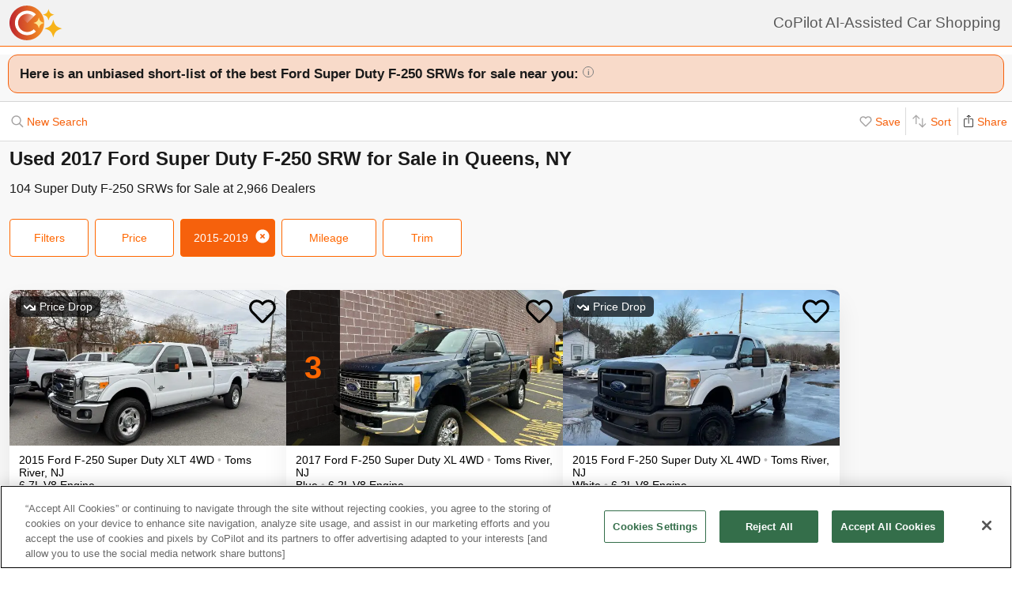

--- FILE ---
content_type: text/html; charset=utf-8
request_url: https://www.copilotsearch.com/used-2017-ford-super-duty-f-250-srw-queens-ny/
body_size: 64190
content:
<!DOCTYPE html><html lang="en-US"><head><meta charSet="utf-8"/><meta name="viewport" content="width=device-width, initial-scale=1"/><title>Used 2017 Ford Super Duty F-250 SRW for Sale in Queens, NY | AI-Assisted</title><meta name="description" content="Save up to $6,521 on 104 Super Duty F-250 SRWs – CoPilot searches every car at every dealer, ranking everything so you never miss out &amp; never overpay"/><meta property="og:image" content="https://images.copilotsearch.com/P-234314216.jpg"/><meta property="og:image:width" content="640"/><meta property="og:image:height" content="480"/><meta property="og:title" content="Used 2017 Ford Super Duty F-250 SRW for Sale in Queens, NY"/><meta property="og:type" content="website"/><meta property="og:description" content="Save up to $6,521 on 104 Super Duty F-250 SRWs – CoPilot searches every car at every dealer, ranking everything so you never miss out &amp; never overpay"/><link rel="canonical" href="https://www.copilotsearch.com/used-2017-ford-super-duty-f-250-srw-queens-ny/"/><meta name="robots" content="noindex"/><script type="application/ld+json">{"@context":"https://schema.org","@type":"WebPage","name":"Used 2017 Ford Super Duty F-250 SRW for Sale in Queens, NY","description":"Save up to $6,521 on 104 Super Duty F-250 SRWs – CoPilot searches every car at every dealer, ranking everything so you never miss out & never overpay","dateModified":"2026-01-28T17:41:14.978Z"}</script><link rel="preload" fetchpriority="high" as="image" href="https://images.copilotsearch.com/P-234314216.jpg" type="image/jpg"/><link rel="preload" fetchpriority="high" as="image" href="https://images.copilotsearch.com/P-91477877.jpg" type="image/jpg"/><meta name="next-head-count" content="15"/><link rel="icon" type="image/png" href="/img/favicon/favicon-32x32.png"/><script>
(function(w,d,s,l,i){w[l]=w[l]||[];w[l].push({'gtm.start':
new Date().getTime(),event:'gtm.js'});var f=d.getElementsByTagName(s)[0],
j=d.createElement(s),dl=l!='dataLayer'?'&l='+l:'';j.async=true;j.src=
'https://www.googletagmanager.com/gtm.js?id='+i+dl;f.parentNode.insertBefore(j,f);
})(window,document,'script','dataLayer','GTM-PT827X7');
</script><script id="google-dataLayer-setup" defer="" strategy="afterInteractive">
window.dataLayer=window.dataLayer||[]; 
window.analytics={track:function(event,traits={}){dataLayer.push({event,...traits});}}
analytics.track('consent',{'wait_for_update':500});
</script><script src="https://cdn.cookielaw.org/consent/fab30c01-ec1a-4a28-8456-cb5debd05e7b/otSDKStub.js" type="text/javascript" charSet="UTF-8" data-domain-script="fab30c01-ec1a-4a28-8456-cb5debd05e7b" defer=""></script><script type="text/javascript">function OptanonWrapper() { }</script><noscript data-n-css=""></noscript><script defer="" nomodule="" src="https://www.copilotsearch.com/_batch2-assets/_next/static/chunks/polyfills-c67a75d1b6f99dc8.js"></script><script src="https://www.copilotsearch.com/_batch2-assets/_next/static/chunks/webpack-8baca49afd3d4b2c.js" defer=""></script><script src="https://www.copilotsearch.com/_batch2-assets/_next/static/chunks/framework-2c79e2a64abdb08b.js" defer=""></script><script src="https://www.copilotsearch.com/_batch2-assets/_next/static/chunks/main-1fa3b1fc0e31675d.js" defer=""></script><script src="https://www.copilotsearch.com/_batch2-assets/_next/static/chunks/pages/_app-78d9489fa22e941b.js" defer=""></script><script src="https://www.copilotsearch.com/_batch2-assets/_next/static/chunks/618-71a8a9dd0c645f62.js" defer=""></script><script src="https://www.copilotsearch.com/_batch2-assets/_next/static/chunks/945-cbdfccf2082dd35a.js" defer=""></script><script src="https://www.copilotsearch.com/_batch2-assets/_next/static/chunks/487-f2983c995093f0a6.js" defer=""></script><script src="https://www.copilotsearch.com/_batch2-assets/_next/static/chunks/938-628283c4d83c3138.js" defer=""></script><script src="https://www.copilotsearch.com/_batch2-assets/_next/static/chunks/333-8091554af14e23aa.js" defer=""></script><script src="https://www.copilotsearch.com/_batch2-assets/_next/static/chunks/699-d34684ab79fd252d.js" defer=""></script><script src="https://www.copilotsearch.com/_batch2-assets/_next/static/chunks/144-da1bbe3f245810b3.js" defer=""></script><script src="https://www.copilotsearch.com/_batch2-assets/_next/static/chunks/pages/%5B...srp%5D-02cf4ed0c81a5580.js" defer=""></script><script src="https://www.copilotsearch.com/_batch2-assets/_next/static/static_build/_buildManifest.js" defer=""></script><script src="https://www.copilotsearch.com/_batch2-assets/_next/static/static_build/_ssgManifest.js" defer=""></script><style data-styled="" data-styled-version="5.3.6">.iOBofc{display:-webkit-box;display:-webkit-flex;display:-ms-flexbox;display:flex;}/*!sc*/
.iOBofc *+*:before{content:'›';display:inline-block;margin:0 8px;font-size:18px;}/*!sc*/
.iOBofc a:last-child,.iOBofc span:last-child{font-weight:600;}/*!sc*/
data-styled.g17[id="sc-b1183de7-0"]{content:"iOBofc,"}/*!sc*/
.fnrlIr{font-size:14px;color:rgba(26,26,26,0.65);display:-webkit-box;display:-webkit-flex;display:-ms-flexbox;display:flex;-webkit-align-items:center;-webkit-box-align:center;-ms-flex-align:center;align-items:center;-webkit-text-decoration:none;text-decoration:none;}/*!sc*/
@media (min-width:768px){.fnrlIr{font-size:18px;}}/*!sc*/
data-styled.g18[id="sc-b1183de7-1"]{content:"fnrlIr,"}/*!sc*/
.kQlHov{position:relative;box-sizing:border-box;display:inline-block;vertical-align:top;width:100%;font-weight:600;height:48px;cursor:pointer;border-radius:8px;-webkit-transition:opacity 0.1s,-webkit-transform ease-in 0.1s;-webkit-transition:opacity 0.1s,transform ease-in 0.1s;transition:opacity 0.1s,transform ease-in 0.1s;-webkit-user-select:none;-moz-user-select:none;-ms-user-select:none;user-select:none;}/*!sc*/
.kQlHov.secondary{background:white;border:1px solid #FF6700;}/*!sc*/
.kQlHov.secondary > div > div{color:#FF6700;}/*!sc*/
.kQlHov.primary{background:#FF6700;border:1px solid #FF6700;}/*!sc*/
.kQlHov.primary > div > div{color:white;}/*!sc*/
.kQlHov.mobile-filter{display:inline-block;font-size:14px;font-weight:400;width:initial;height:initial;padding:8px 16px;text-align:center;color:#595959;-webkit-text-decoration:none;text-decoration:none;background:white;border-radius:4px;border:1px solid #DBDBDB;margin-right:8px;cursor:pointer;}/*!sc*/
.kQlHov.mobile-filter.orange{border:1px solid #FF6700;color:#FF6700;}/*!sc*/
.kQlHov[disabled]{cursor:default;opacity:0.25;}/*!sc*/
data-styled.g20[id="sc-adc553bf-0"]{content:"kQlHov,"}/*!sc*/
.fRajLf{display:table;width:100%;height:100%;}/*!sc*/
data-styled.g21[id="sc-adc553bf-1"]{content:"fRajLf,"}/*!sc*/
.eGRukq{display:table-cell;width:100%;height:100%;text-align:center;vertical-align:middle;}/*!sc*/
data-styled.g22[id="sc-adc553bf-2"]{content:"eGRukq,"}/*!sc*/
.eBamFo{position:absolute;width:324px;left:calc(50% - (324px / 2));top:42px;padding:24px 21px;background:white;z-index:2;border-radius:8px 8px 8px 0;box-shadow:0 0 0 9999px rgba(0,0,0,0.5);}/*!sc*/
.eBamFo h2{font-size:20px;}/*!sc*/
.eBamFo p{font-size:16px;line-height:22px;color:#333333;margin:12px 0;}/*!sc*/
data-styled.g34[id="sc-42e2693-0"]{content:"eBamFo,"}/*!sc*/
.bpgwLx{margin:12px;border:1px solid #E5E5E5;border-top:none;border-radius:0 0 8px 8px;position:relative;height:235px;}/*!sc*/
data-styled.g37[id="sc-16ca639d-0"]{content:"bpgwLx,"}/*!sc*/
.bcgnOY{text-align:center;padding:14px 0;background:#19AF2D;border-radius:8px 8px 0 0;font-weight:600;font-size:18px;color:white;}/*!sc*/
data-styled.g38[id="sc-16ca639d-1"]{content:"bcgnOY,"}/*!sc*/
.MVLek{padding:0;text-align:left;display:-webkit-box;display:-webkit-flex;display:-ms-flexbox;display:flex;-webkit-align-items:center;-webkit-box-align:center;-ms-flex-align:center;align-items:center;}/*!sc*/
data-styled.g39[id="sc-16ca639d-2"]{content:"MVLek,"}/*!sc*/
.kkdhGj{margin:12px 0 12px 16px;padding:0 8px 0 0;border-right:1px solid #ffffff73;font-size:28px;}/*!sc*/
.iwNebh{margin:12px 0 12px 16px;padding:6px 8px 6px 0;border-right:1px solid transparent;font-size:18px;}/*!sc*/
data-styled.g40[id="sc-16ca639d-3"]{content:"kkdhGj,iwNebh,"}/*!sc*/
.bytzjr{margin:0 10px;font-size:16px;}/*!sc*/
data-styled.g41[id="sc-16ca639d-4"]{content:"bytzjr,"}/*!sc*/
.iuWOPz{font-size:18px;font-weight:400;padding:12px 0 0 12px;}/*!sc*/
data-styled.g42[id="sc-16ca639d-5"]{content:"iuWOPz,"}/*!sc*/
.gTgGtz{padding-bottom:10px;}/*!sc*/
data-styled.g43[id="sc-16ca639d-6"]{content:"gTgGtz,"}/*!sc*/
.OWxmn{width:100%;height:100%;object-fit:cover;object-position:center;}/*!sc*/
data-styled.g44[id="sc-c9c476ab-0"]{content:"OWxmn,"}/*!sc*/
.hkiDJY{display:-webkit-inline-box;display:-webkit-inline-flex;display:-ms-inline-flexbox;display:inline-flex;-webkit-box-pack:center;-webkit-justify-content:center;-ms-flex-pack:center;justify-content:center;-webkit-align-items:center;-webkit-box-align:center;-ms-flex-align:center;align-items:center;width:24px;height:24px;border-radius:24px;box-sizing:border-box;border:1px solid black;}/*!sc*/
data-styled.g45[id="sc-bdb9b215-0"]{content:"hkiDJY,"}/*!sc*/
.hndJZg{cursor:pointer;color:#FF6700;display:block;}/*!sc*/
.caCIgN{cursor:pointer;color:#595959;display:block;}/*!sc*/
data-styled.g46[id="sc-6318c6a6-0"]{content:"hndJZg,caCIgN,"}/*!sc*/
.jBsWgC{font-size:14px;list-style-type:none;padding:12px 8px 16px 12px;}/*!sc*/
data-styled.g47[id="sc-99030f28-0"]{content:"jBsWgC,"}/*!sc*/
.jLLjL{display:-webkit-box;display:-webkit-flex;display:-ms-flexbox;display:flex;}/*!sc*/
.sc-99030f28-1 + .sc-99030f28-1{margin-top:8px;}/*!sc*/
data-styled.g48[id="sc-99030f28-1"]{content:"jLLjL,"}/*!sc*/
.coNCTB .react-loading-skeleton{width:24px;height:24px;}/*!sc*/
data-styled.g49[id="sc-99030f28-2"]{content:"coNCTB,"}/*!sc*/
.icNeCo{width:100%;padding:4px 0 0 12px;white-space:nowrap;text-overflow:ellipsis;overflow-x:hidden;}/*!sc*/
.icNeCo .react-loading-skeleton{width:50%;}/*!sc*/
data-styled.g50[id="sc-99030f28-3"]{content:"icNeCo,"}/*!sc*/
.dDNzSW{border:none;border-top:1px solid rgba(229,229,229,1);margin:0 12px;}/*!sc*/
data-styled.g52[id="sc-99030f28-5"]{content:"dDNzSW,"}/*!sc*/
.felayl{position:relative;height:180px;}/*!sc*/
data-styled.g55[id="sc-99030f28-8"]{content:"felayl,"}/*!sc*/
.BvPwg{position:relative;margin:0 14px 14px 14px;border-radius:12px;border:1px solid #D8D8D8;background:#FFF;box-shadow:0px 4px 27px -1px rgba(0,0,0,0.15);padding:14px;}/*!sc*/
.BvPwg .vehicle-analysis-list{padding:0;}/*!sc*/
.BvPwg .insights-container{height:150px;}/*!sc*/
.BvPwg h5{font-weight:normal;font-size:16px;margin:16px 0 12px 0;}/*!sc*/
.BvPwg hr{display:none;}/*!sc*/
.BvPwg .reasons-summary{border-top:1px solid #E5E5E5;border-bottom:1px solid #E5E5E5;font-size:12px;position:initial;padding:4px 0;}/*!sc*/
.BvPwg .reasons-summary svg{position:relative;top:-3px;}/*!sc*/
@media (min-width:501px){.BvPwg .reasons-summary{font-weight:bold;padding:8px 0;font-size:14px;}}/*!sc*/
data-styled.g57[id="sc-b8ef067a-0"]{content:"BvPwg,"}/*!sc*/
.kKddWY{position:relative;background:rgba(246,97,12,0.20);padding:14px;font-size:18px;font-weight:bold;margin:-14px -14px 0 -14px;border-radius:12px 12px 0 0;}/*!sc*/
.kKddWY svg{position:absolute;top:4px;right:-17px;height:40px;}/*!sc*/
data-styled.g58[id="sc-b8ef067a-1"]{content:"kKddWY,"}/*!sc*/
.juUXvN{display:-webkit-box;display:-webkit-flex;display:-ms-flexbox;display:flex;-webkit-flex-wrap:wrap;-ms-flex-wrap:wrap;flex-wrap:wrap;width:100%;}/*!sc*/
data-styled.g60[id="sc-b8ef067a-3"]{content:"juUXvN,"}/*!sc*/
.dyfgIv{width:50%;}/*!sc*/
@media (max-width:500px){.dyfgIv{width:100%;}}/*!sc*/
data-styled.g61[id="sc-b8ef067a-4"]{content:"dyfgIv,"}/*!sc*/
.ehVrdm{padding-left:0;}/*!sc*/
data-styled.g62[id="sc-b8ef067a-5"]{content:"ehVrdm,"}/*!sc*/
.kaFWRC{position:relative;width:100%;padding-bottom:56.25%;}/*!sc*/
data-styled.g63[id="sc-b8ef067a-6"]{content:"kaFWRC,"}/*!sc*/
.jFbaJL{position:absolute;width:100%;height:100%;border-radius:8px;border-bottom-right-radius:0;border-bottom-left-radius:0;}/*!sc*/
.jFbaJL .react-loading-skeleton{height:100%;}/*!sc*/
data-styled.g64[id="sc-b8ef067a-7"]{content:"jFbaJL,"}/*!sc*/
.cOugUl{position:absolute;top:8px;left:8px;background:rgba(0,0,0,0.7);color:white;border-radius:6px;padding:5px 10px;font-size:14px;}/*!sc*/
data-styled.g66[id="sc-b8ef067a-9"]{content:"cOugUl,"}/*!sc*/
.BMWsC{margin:10px 0px 10px 0px;}/*!sc*/
@media (min-width:501px){.BMWsC{margin:20px 0 0 14px;}}/*!sc*/
data-styled.g67[id="sc-b8ef067a-10"]{content:"BMWsC,"}/*!sc*/
.kJJYTH{font-size:14px;line-height:1.8em;min-height:calc(1 * 1.15em);max-height:calc(4 * 1.15em);overflow-y:hidden;}/*!sc*/
@media (min-width:501px){.kJJYTH{font-size:24px;line-height:1em;}}/*!sc*/
data-styled.g68[id="sc-b8ef067a-11"]{content:"kJJYTH,"}/*!sc*/
.fZZj{font-size:14px;line-height:1.8em;font-weight:600;}/*!sc*/
.fZZj .react-loading-skeleton{height:calc(1.15 * 16px);}/*!sc*/
@media (min-width:501px){.fZZj{font-size:20px;}}/*!sc*/
data-styled.g69[id="sc-b8ef067a-12"]{content:"fZZj,"}/*!sc*/
.byaRSe{color:rgba(26,26,26,0.3);}/*!sc*/
data-styled.g74[id="sc-b8ef067a-17"]{content:"byaRSe,"}/*!sc*/
.khTOsM{position:absolute;right:14px;bottom:14px;}/*!sc*/
data-styled.g77[id="sc-b8ef067a-20"]{content:"khTOsM,"}/*!sc*/
.byJKQo{margin-bottom:20px;font-size:14px;}/*!sc*/
.byJKQo h2{margin-bottom:8px;}/*!sc*/
.byJKQo .statblock-seemoreline{position:relative;margin-bottom:14px;}/*!sc*/
.byJKQo .statblock-seemoreline .sc-b8ef067a-20{bottom:0px;right:0;background:white;padding-left:4px;}/*!sc*/
data-styled.g80[id="sc-b8ef067a-23"]{content:"byJKQo,"}/*!sc*/
.iKPGJ{cursor:pointer;-webkit-text-decoration:underline;text-decoration:underline;color:#FF6700;}/*!sc*/
data-styled.g83[id="sc-b8ef067a-26"]{content:"iKPGJ,"}/*!sc*/
.bFVJeU{padding:14px 2px;}/*!sc*/
data-styled.g84[id="sc-b8ef067a-27"]{content:"bFVJeU,"}/*!sc*/
@media (min-width:501px){.fXPQKJ{display:none;}}/*!sc*/
data-styled.g85[id="sc-b8ef067a-28"]{content:"fXPQKJ,"}/*!sc*/
@media (max-width:500px){.dwvREL{display:none;}}/*!sc*/
data-styled.g86[id="sc-b8ef067a-29"]{content:"dwvREL,"}/*!sc*/
.dZRbbH{width:calc(100% - 40px);height:calc(100% - 40px);border-radius:16px;position:fixed;max-height:100vh;overflow-y:scroll;overflow-x:hidden;top:20px;left:20px;color:#1a1a1a;background:#F5F5F5;padding:0;}/*!sc*/
@media (min-width:700px){.dZRbbH{max-width:700px;left:calc(50% - (700px / 2));}}/*!sc*/
.dZRbbH{margin:0;}/*!sc*/
.dZRbbH > h2{padding:6px 14px;display:-webkit-box;display:-webkit-flex;display:-ms-flexbox;display:flex;-webkit-box-pack:justify;-webkit-justify-content:space-between;-ms-flex-pack:justify;justify-content:space-between;}/*!sc*/
.dZRbbH .primary{font-weight:normal;font-size:14px;width:84px;height:28px;}/*!sc*/
.dZRbbH .primary svg{position:relative;top:2px;}/*!sc*/
data-styled.g87[id="sc-b187d37b-0"]{content:"dZRbbH,"}/*!sc*/
.hDYhBc{display:-webkit-inline-box;display:-webkit-inline-flex;display:-ms-inline-flexbox;display:inline-flex;width:100%;height:44px;}/*!sc*/
@media (min-width:768px){.hDYhBc{width:350px;}}/*!sc*/
data-styled.g88[id="sc-4c857de-0"]{content:"hDYhBc,"}/*!sc*/
.dWKINc{cursor:pointer;min-width:36px;height:44px;background-color:#fff;border:0.5px solid rgba(0,0,0,0.14);margin-left:-1px;display:-webkit-box;display:-webkit-flex;display:-ms-flexbox;display:flex;-webkit-box-pack:center;-webkit-justify-content:center;-ms-flex-pack:center;justify-content:center;-webkit-align-items:center;-webkit-box-align:center;-ms-flex-align:center;align-items:center;font-size:16px;-webkit-text-decoration:none;text-decoration:none;color:#333333;background-color:#BBBBBB cursor:default;pointer-events:none;}/*!sc*/
.dWKINc.left{border-radius:6px 0 0 6px;}/*!sc*/
.dWKINc.right{border-radius:0 6px 6px 0;}/*!sc*/
.eaewt{cursor:pointer;min-width:36px;height:44px;background-color:#fff;border:0.5px solid rgba(0,0,0,0.14);margin-left:-1px;display:-webkit-box;display:-webkit-flex;display:-ms-flexbox;display:flex;-webkit-box-pack:center;-webkit-justify-content:center;-ms-flex-pack:center;justify-content:center;-webkit-align-items:center;-webkit-box-align:center;-ms-flex-align:center;align-items:center;font-size:16px;-webkit-text-decoration:none;text-decoration:none;color:#333333;}/*!sc*/
.eaewt.left{border-radius:6px 0 0 6px;}/*!sc*/
.eaewt.right{border-radius:0 6px 6px 0;}/*!sc*/
data-styled.g89[id="sc-4c857de-1"]{content:"dWKINc,eaewt,"}/*!sc*/
.ghLRmz{width:100%;text-align:center;line-height:44px;height:44px;background-color:#fff;border-top:0.5px solid rgba(0,0,0,0.14);border-bottom:0.5px solid rgba(0,0,0,0.14);}/*!sc*/
data-styled.g90[id="sc-4c857de-2"]{content:"ghLRmz,"}/*!sc*/
.dcLnYz{fill:#BBBBBB;-webkit-transform:rotate(180deg);-ms-transform:rotate(180deg);transform:rotate(180deg);}/*!sc*/
.eNqHOk{fill:#FF6700;}/*!sc*/
data-styled.g91[id="sc-4c857de-3"]{content:"dcLnYz,eNqHOk,"}/*!sc*/
.eBBFar{background-color:#fff;padding:24px 12px;border-top:1px solid rgba(0,0,0,0.14);border-bottom:1px solid rgba(0,0,0,0.14);}/*!sc*/
data-styled.g93[id="sc-31ccac7c-1"]{content:"eBBFar,"}/*!sc*/
.bqiClR{display:-webkit-box;display:-webkit-flex;display:-ms-flexbox;display:flex;-webkit-flex-wrap:wrap;-ms-flex-wrap:wrap;flex-wrap:wrap;-webkit-flex-direction:column;-ms-flex-direction:column;flex-direction:column;}/*!sc*/
.bqiClR > a+a{border-top:1px solid #E3E3E3;}/*!sc*/
@media (min-width:768px){.bqiClR{-webkit-flex-direction:row;-ms-flex-direction:row;flex-direction:row;gap:13px;}}/*!sc*/
data-styled.g94[id="sc-31ccac7c-2"]{content:"bqiClR,"}/*!sc*/
.fJPUuY{background-color:#fff;border-radius:14px;}/*!sc*/
@media (min-width:768px){.fJPUuY{border:none;box-shadow:none;}}/*!sc*/
data-styled.g95[id="sc-31ccac7c-3"]{content:"fJPUuY,"}/*!sc*/
.fZQa-DH{margin-bottom:5px;}/*!sc*/
data-styled.g96[id="sc-31ccac7c-4"]{content:"fZQa-DH,"}/*!sc*/
.hAlwOZ{color:rgba(0,0,0,0.65);font-size:14px;}/*!sc*/
data-styled.g97[id="sc-31ccac7c-5"]{content:"hAlwOZ,"}/*!sc*/
.cKUzWr{display:-webkit-box;display:-webkit-flex;display:-ms-flexbox;display:flex;padding:12px 0;gap:10px;margin:0 16px;cursor:pointer;-webkit-text-decoration:none;text-decoration:none;color:#1A1A1A;}/*!sc*/
@media (min-width:768px){.cKUzWr{width:calc(50% - 13px);margin:0;border:1px solid #E3E3E3;border-radius:8px;padding:12px 10px;}}/*!sc*/
data-styled.g98[id="sc-31ccac7c-6"]{content:"cKUzWr,"}/*!sc*/
.cyrjDF{-webkit-flex:1;-ms-flex:1;flex:1;display:-webkit-box;display:-webkit-flex;display:-ms-flexbox;display:flex;-webkit-box-pack:end;-webkit-justify-content:flex-end;-ms-flex-pack:end;justify-content:flex-end;}/*!sc*/
data-styled.g99[id="sc-31ccac7c-7"]{content:"cyrjDF,"}/*!sc*/
.bSMWCu{display:block;-webkit-text-decoration:none;text-decoration:none;color:#000;border-radius:8px;overflow:hidden;background:white;box-shadow:0px 16px 32px rgba(0,0,0,0.07);cursor:pointer;}/*!sc*/
@media (min-width:768px){.bSMWCu{width:350px;}}/*!sc*/
data-styled.g103[id="sc-6cf5939d-0"]{content:"bSMWCu,"}/*!sc*/
.eCFUWe{padding-left:0;}/*!sc*/
data-styled.g104[id="sc-6cf5939d-1"]{content:"eCFUWe,"}/*!sc*/
.kPoPPG{position:relative;width:100%;padding-bottom:56.25%;}/*!sc*/
data-styled.g105[id="sc-6cf5939d-2"]{content:"kPoPPG,"}/*!sc*/
.jBvfyT{position:absolute;width:100%;height:100%;border-radius:8px;border-bottom-right-radius:0;border-bottom-left-radius:0;}/*!sc*/
.jBvfyT .react-loading-skeleton{height:100%;}/*!sc*/
data-styled.g106[id="sc-6cf5939d-3"]{content:"jBvfyT,"}/*!sc*/
.hQiDZh{width:68px;height:100%;position:absolute;top:0;left:0;background:rgba(0,0,0,0.8);font-size:40px;font-weight:700;color:#FF6700;text-align:center;display:-webkit-box;display:-webkit-flex;display:-ms-flexbox;display:flex;-webkit-box-pack:center;-webkit-justify-content:center;-ms-flex-pack:center;justify-content:center;-webkit-align-items:center;-webkit-box-align:center;-ms-flex-align:center;align-items:center;}/*!sc*/
data-styled.g107[id="sc-6cf5939d-4"]{content:"hQiDZh,"}/*!sc*/
.iHGFqN{position:absolute;top:8px;left:8px;background:rgba(0,0,0,0.7);color:white;border-radius:6px;padding:5px 10px;font-size:14px;}/*!sc*/
data-styled.g108[id="sc-6cf5939d-5"]{content:"iHGFqN,"}/*!sc*/
.gQdKiM{margin:10px 8px 10px 12px;}/*!sc*/
data-styled.g109[id="sc-6cf5939d-6"]{content:"gQdKiM,"}/*!sc*/
.ioOzgX{font-size:14px;margin-bottom:10px;line-height:1.15em;min-height:3.45em;max-height:3.45em;overflow-y:hidden;}/*!sc*/
data-styled.g110[id="sc-6cf5939d-7"]{content:"ioOzgX,"}/*!sc*/
.gedvvG{position:relative;font-size:16px;font-weight:600;}/*!sc*/
.gedvvG .react-loading-skeleton{height:calc(1.15 * 16px);}/*!sc*/
data-styled.g111[id="sc-6cf5939d-8"]{content:"gedvvG,"}/*!sc*/
.iwWPJm{color:rgba(26,26,26,0.3);}/*!sc*/
data-styled.g116[id="sc-6cf5939d-13"]{content:"iwWPJm,"}/*!sc*/
.gUhJON{margin:0 12px 12px 12px;}/*!sc*/
.gUhJON .react-loading-skeleton{height:46px;border-radius:8px;}/*!sc*/
data-styled.g118[id="sc-6cf5939d-15"]{content:"gUhJON,"}/*!sc*/
.mVXTq{display:inline-block;font-size:24px;-webkit-letter-spacing:-2px;-moz-letter-spacing:-2px;-ms-letter-spacing:-2px;letter-spacing:-2px;position:absolute;right:10px;top:-8px;padding:4px 10px 0px 10px;cursor:pointer;}/*!sc*/
data-styled.g122[id="sc-6cf5939d-19"]{content:"mVXTq,"}/*!sc*/
.bzLKNc{position:absolute;top:12px;right:12px;width:36px;height:36px;}/*!sc*/
.bzLKNc > svg{width:100%;height:100%;}/*!sc*/
data-styled.g123[id="sc-6cf5939d-20"]{content:"bzLKNc,"}/*!sc*/
.eqfSnv{gap:12px;padding:12px;margin-bottom:16px;background:#F8F8F8;display:-webkit-box;display:-webkit-flex;display:-ms-flexbox;display:flex;-webkit-flex-wrap:wrap;-ms-flex-wrap:wrap;flex-wrap:wrap;-webkit-align-items:flex-start;-webkit-box-align:flex-start;-ms-flex-align:flex-start;align-items:flex-start;-webkit-flex-direction:row;-ms-flex-direction:row;flex-direction:row;max-width:1460px;}/*!sc*/
.eqfSnv .banner-slot{display:none;}/*!sc*/
@media (max-width:767px){.eqfSnv{width:100%;}.eqfSnv > *{width:100%;}.eqfSnv .banner-slot-2,.eqfSnv .banner-slot-6,.eqfSnv .banner-slot-10,.eqfSnv .banner-slot-14{display:block;}}/*!sc*/
@media (min-width:768px) and (max-width:1097px){.eqfSnv{width:736px;}.eqfSnv .banner-slot-2,.eqfSnv .banner-slot-4,.eqfSnv .banner-slot-8,.eqfSnv .banner-slot-12{display:block;}}/*!sc*/
@media (min-width:1098px) and (max-width:1779px){.eqfSnv{width:1098px;}.eqfSnv .banner-slot-3,.eqfSnv .banner-slot-6,.eqfSnv .banner-slot-12,.eqfSnv .banner-slot-15{display:block;}}/*!sc*/
@media (min-width:1780px){.eqfSnv{width:1460px;}.eqfSnv .banner-slot-4,.eqfSnv .banner-slot-8,.eqfSnv .banner-slot-12,.eqfSnv .banner-slot-16{display:block;}}/*!sc*/
data-styled.g129[id="sc-334a5ad7-0"]{content:"eqfSnv,"}/*!sc*/
.hJnGCt{position:absolute;top:0;left:0;width:100%;height:100%;}/*!sc*/
data-styled.g131[id="sc-334a5ad7-2"]{content:"hJnGCt,"}/*!sc*/
.lqLwK{overflow-y:initial;}/*!sc*/
data-styled.g136[id="sc-59502040-1"]{content:"lqLwK,"}/*!sc*/
.bjHKbU{overflow-x:initial;}/*!sc*/
@media (min-width:768px){.bjHKbU{max-width:100%;overflow-x:scroll;}}/*!sc*/
data-styled.g137[id="sc-59502040-2"]{content:"bjHKbU,"}/*!sc*/
.llPEof{position:absolute;right:10px;top:10px;}/*!sc*/
data-styled.g138[id="sc-59502040-3"]{content:"llPEof,"}/*!sc*/
.eSomXa{padding:8px;}/*!sc*/
.eSomXa span{display:block;font-size:18px;color:#1A1A1A;width:100%;padding:none;position:relative;padding:13px 16px 13px 0px;cursor:pointer;}/*!sc*/
.eSomXa span:not(:last-child){border-bottom:1px solid #e0e0e0;}/*!sc*/
.eSomXa span + span{border-top:1px solid #e0e0e0;}/*!sc*/
.eSomXa .disabled{opacity:0.25;cursor:default;}/*!sc*/
data-styled.g139[id="sc-59502040-4"]{content:"eSomXa,"}/*!sc*/
.hKWjCh{border-radius:12px;border:1px solid #F6610C;background:rgba(246,97,12,0.20);padding:14px 6px 14px 14px;font-size:17px;color:#1a1a1a;margin-bottom:12px;font-weight:bold;margin:10px 0;}/*!sc*/
data-styled.g250[id="sc-6e6e0923-0"]{content:"hKWjCh,"}/*!sc*/
*{box-sizing:border-box;}/*!sc*/
html{line-height:1.15;-webkit-text-size-adjust:100%;font-family:Helvetica,Arial,sans-serif;font-size:14px;}/*!sc*/
body{margin:0;}/*!sc*/
div#__next{position:relative;}/*!sc*/
main{display:block;}/*!sc*/
h1{font-size:2em;}/*!sc*/
h1,h2,h3{font-weight:600;}/*!sc*/
h1,h2,h3,h4,h5,h6,p,ul,ol{margin:0;padding:0;}/*!sc*/
ul,ol{list-style-type:none;}/*!sc*/
hr{height:0;overflow:visible;}/*!sc*/
pre{font-family:monospace,monospace;font-size:1em;}/*!sc*/
a{background-color:transparent;}/*!sc*/
abbr[title]{border-bottom:none;-webkit-text-decoration:underline;text-decoration:underline;-webkit-text-decoration:underline dotted;text-decoration:underline dotted;}/*!sc*/
b,strong{font-weight:bolder;}/*!sc*/
code,kbd,samp{font-family:monospace,monospace;font-size:1em;}/*!sc*/
small{font-size:80%;}/*!sc*/
sub,sup{font-size:75%;line-height:0;position:relative;vertical-align:baseline;}/*!sc*/
sub{bottom:-0.25em;}/*!sc*/
sup{top:-0.5em;}/*!sc*/
img{border-style:none;}/*!sc*/
button,input,optgroup,select,textarea{font-family:inherit;font-size:100%;line-height:1.15;margin:0;}/*!sc*/
button,input{overflow:visible;}/*!sc*/
button,select{text-transform:none;}/*!sc*/
button,[type="button"],[type="reset"],[type="submit"]{-webkit-appearance:button;}/*!sc*/
button::-moz-focus-inner,[type="button"]::-moz-focus-inner,[type="reset"]::-moz-focus-inner,[type="submit"]::-moz-focus-inner{border-style:none;padding:0;}/*!sc*/
button:-moz-focusring,[type="button"]:-moz-focusring,[type="reset"]:-moz-focusring,[type="submit"]:-moz-focusring{outline:1px dotted ButtonText;}/*!sc*/
table{width:100%;}/*!sc*/
fieldset{padding:0.35em 0.75em 0.625em;}/*!sc*/
legend{box-sizing:border-box;color:inherit;display:table;max-width:100%;padding:0;white-space:normal;}/*!sc*/
progress{vertical-align:baseline;}/*!sc*/
textarea{overflow:auto;}/*!sc*/
[type="checkbox"],[type="radio"]{box-sizing:border-box;padding:0;}/*!sc*/
[type="number"]::-webkit-inner-spin-button,[type="number"]::-webkit-outer-spin-button{height:auto;}/*!sc*/
[type="search"]{-webkit-appearance:textfield;outline-offset:-2px;}/*!sc*/
[type="search"]::-webkit-search-decoration{-webkit-appearance:none;}/*!sc*/
::-webkit-file-upload-button{-webkit-appearance:button;font:inherit;}/*!sc*/
details{display:block;}/*!sc*/
summary{display:list-item;}/*!sc*/
template{display:none;}/*!sc*/
[hidden]{display:none;}/*!sc*/
ul,li{list-style:none;padding:0;margin:0;}/*!sc*/
data-styled.g251[id="sc-global-hCKzTe1"]{content:"sc-global-hCKzTe1,"}/*!sc*/
@-webkit-keyframes react-loading-skeleton{100%{-webkit-transform:translateX(100%);-ms-transform:translateX(100%);transform:translateX(100%);}}/*!sc*/
@keyframes react-loading-skeleton{100%{-webkit-transform:translateX(100%);-ms-transform:translateX(100%);transform:translateX(100%);}}/*!sc*/
.react-loading-skeleton{--base-color:#e0e0e0;--highlight-color:#f5f5f5;--animation-duration:1.5s;--animation-direction:normal;--pseudo-element-display:block;background-color:var(--base-color);width:100%;border-radius:0.25rem;display:-webkit-inline-box;display:-webkit-inline-flex;display:-ms-inline-flexbox;display:inline-flex;line-height:1;position:relative;overflow:hidden;z-index:1;}/*!sc*/
.react-loading-skeleton::after{content:' ';display:var(--pseudo-element-display);position:absolute;top:0;left:0;right:0;height:100%;background-repeat:no-repeat;background-image:linear-gradient( 90deg, var(--base-color), var(--highlight-color), var(--base-color) );-webkit-transform:translateX(-100%);-ms-transform:translateX(-100%);transform:translateX(-100%);-webkit-animation-name:react-loading-skeleton;animation-name:react-loading-skeleton;-webkit-animation-direction:var(--animation-direction);animation-direction:var(--animation-direction);-webkit-animation-duration:var(--animation-duration);animation-duration:var(--animation-duration);-webkit-animation-timing-function:ease-in-out;animation-timing-function:ease-in-out;-webkit-animation-iteration-count:infinite;animation-iteration-count:infinite;}/*!sc*/
data-styled.g252[id="sc-global-bsJeBc1"]{content:"sc-global-bsJeBc1,"}/*!sc*/
.jbumYs{padding:7px 0;background-color:#F2F2F2;border-bottom:1px solid #FF6700;position:relative;}/*!sc*/
.jbumYs .share-btn{position:absolute;right:0;bottom:-27px;width:72px;}/*!sc*/
@media (min-width:769px){.jbumYs .share-btn{display:none;}}/*!sc*/
data-styled.g253[id="sc-62e76582-0"]{content:"jbumYs,"}/*!sc*/
.iWRMTb{line-height:44px;text-indent:9999em;text-indent:initial;margin:0;min-width:100px;background:url('/svg/copilot-logo-sparkle.svg') no-repeat 12px;background-size:contain;font-size:19px;font-weight:normal;white-space:nowrap;overflow-x:hidden;padding-left:80px;margin-right:14px;}/*!sc*/
@media (max-width:400px){.iWRMTb{font-size:16px;margin-right:10px;}}/*!sc*/
@media (max-width:350px){.iWRMTb{font-size:14px;}}/*!sc*/
data-styled.g254[id="sc-62e76582-1"]{content:"iWRMTb,"}/*!sc*/
.fLrOCO{text-align:right;-webkit-text-decoration:none;text-decoration:none;color:#595959;}/*!sc*/
data-styled.g257[id="sc-62e76582-4"]{content:"fLrOCO,"}/*!sc*/
.IAHNz{border-top:1px solid #FF6700;background:white;}/*!sc*/
.IAHNz > p{text-align:center;color:#b0b0b0;font-style:italic;padding:12px;}/*!sc*/
data-styled.g260[id="sc-d561b5e7-0"]{content:"IAHNz,"}/*!sc*/
.ffcGyA{background:#F8F8F8;margin:auto;overflow-x:hidden;background-color:#FFFFFF;}/*!sc*/
data-styled.g262[id="sc-2ea0bc1e-0"]{content:"ffcGyA,"}/*!sc*/
.fCWXPj{display:-webkit-box;display:-webkit-flex;display:-ms-flexbox;display:flex;-webkit-box-pack:center;-webkit-justify-content:center;-ms-flex-pack:center;justify-content:center;-webkit-flex-direction:row-reverse;-ms-flex-direction:row-reverse;flex-direction:row-reverse;}/*!sc*/
data-styled.g263[id="sc-dceed3b6-0"]{content:"fCWXPj,"}/*!sc*/
.kZjaBC{padding-bottom:50px;background:#F8F8F8;width:100%;max-width:1460px;display:block;}/*!sc*/
data-styled.g264[id="sc-dceed3b6-1"]{content:"kZjaBC,"}/*!sc*/
.jbVJXa{font-size:20px;padding:14px 0 16px;}/*!sc*/
@media (min-width:768px){.jbVJXa{font-size:24px;}}/*!sc*/
data-styled.g267[id="sc-dceed3b6-4"]{content:"jbVJXa,"}/*!sc*/
.jMHcVA{display:-webkit-box;display:-webkit-flex;display:-ms-flexbox;display:flex;-webkit-box-pack:center;-webkit-justify-content:center;-ms-flex-pack:center;justify-content:center;padding:16px 0px;}/*!sc*/
@media (min-width:768px){.jMHcVA{-webkit-box-pack:end;-webkit-justify-content:flex-end;-ms-flex-pack:end;justify-content:flex-end;-webkit-order:2;-ms-flex-order:2;order:2;padding:16px;}}/*!sc*/
data-styled.g272[id="sc-dceed3b6-9"]{content:"jMHcVA,"}/*!sc*/
.cVsNEP{font-size:16px;padding-bottom:5px;}/*!sc*/
data-styled.g274[id="sc-dceed3b6-11"]{content:"cVsNEP,"}/*!sc*/
.dbagEM{margin:0 12px;color:#1a1a1a;}/*!sc*/
@media(max-width:1439px){.dbagEM{padding-bottom:24px;margin-top:-6px;}}/*!sc*/
@media(max-width:767px){.dbagEM>p{font-size:15px;}}/*!sc*/
data-styled.g275[id="sc-dceed3b6-12"]{content:"dbagEM,"}/*!sc*/
.sJXno{position:absolute;top:0;left:0;width:100%;height:100%;}/*!sc*/
data-styled.g277[id="sc-dceed3b6-14"]{content:"sJXno,"}/*!sc*/
.kqpsYj{display:-webkit-box;display:-webkit-flex;display:-ms-flexbox;display:flex;-webkit-flex-direction:column;-ms-flex-direction:column;flex-direction:column;margin:0 16px 16px;}/*!sc*/
@media (min-width:768px){.kqpsYj{-webkit-flex-direction:row;-ms-flex-direction:row;flex-direction:row;-webkit-box-pack:justify;-webkit-justify-content:space-between;-ms-flex-pack:justify;justify-content:space-between;}}/*!sc*/
data-styled.g278[id="sc-dceed3b6-15"]{content:"kqpsYj,"}/*!sc*/
@media (min-width:768px){.ifyWDT{-webkit-order:1;-ms-flex-order:1;order:1;}}/*!sc*/
data-styled.g279[id="sc-dceed3b6-16"]{content:"ifyWDT,"}/*!sc*/
.eXdAuT{-webkit-box-pack:justify;-webkit-justify-content:space-between;-ms-flex-pack:justify;justify-content:space-between;padding:0 12px;height:48px;display:-webkit-box;display:-webkit-flex;display:-ms-flexbox;display:flex;}/*!sc*/
@media (min-width:1440px){.eXdAuT{-webkit-box-pack:end;-webkit-justify-content:flex-end;-ms-flex-pack:end;justify-content:flex-end;}}/*!sc*/
data-styled.g280[id="sc-dceed3b6-17"]{content:"eXdAuT,"}/*!sc*/
.cCSRcM{display:-webkit-box;display:-webkit-flex;display:-ms-flexbox;display:flex;overflow:auto;}/*!sc*/
.cCSRcM::-webkit-scrollbar{display:none;}/*!sc*/
.cCSRcM .active{background-color:#F6610C;color:#FFFFFF;}/*!sc*/
data-styled.g281[id="sc-dceed3b6-18"]{content:"cCSRcM,"}/*!sc*/
.hdNJnw{display:block;text-align:right;color:#626262;margin:20px 32px;}/*!sc*/
data-styled.g282[id="sc-dceed3b6-19"]{content:"hdNJnw,"}/*!sc*/
.dHEqaj{width:100%;height:50px;-webkit-align-items:center;-webkit-box-align:center;-ms-flex-align:center;align-items:center;-webkit-box-pack:end;-webkit-justify-content:flex-end;-ms-flex-pack:end;justify-content:flex-end;border-bottom:1px solid rgba(0,0,0,0.14);position:relative;display:-webkit-box;display:-webkit-flex;display:-ms-flexbox;display:flex;}/*!sc*/
@media (min-width:1440px){.dHEqaj{display:none;}}/*!sc*/
data-styled.g286[id="sc-dceed3b6-23"]{content:"dHEqaj,"}/*!sc*/
.eDCQpu{height:35px;width:1px;background-color:rgba(0,0,0,0.14);display:-webkit-box;display:-webkit-flex;display:-ms-flexbox;display:flex;}/*!sc*/
@media (min-width:1440px){.eDCQpu{display:none;}}/*!sc*/
data-styled.g287[id="sc-dceed3b6-24"]{content:"eDCQpu,"}/*!sc*/
.gidiYp{display:-webkit-box;display:-webkit-flex;display:-ms-flexbox;display:flex;-webkit-align-items:center;-webkit-box-align:center;-ms-flex-align:center;align-items:center;width:75px;cursor:pointer;-webkit-box-pack:space-evenly;-webkit-justify-content:space-evenly;-ms-flex-pack:space-evenly;justify-content:space-evenly;color:#F6610C;position:relative;padding:0 6px;}/*!sc*/
data-styled.g288[id="sc-dceed3b6-25"]{content:"gidiYp,"}/*!sc*/
.idnHGd{min-height:20px;height:20px;margin-top:10px;-webkit-align-items:center;-webkit-box-align:center;-ms-flex-align:center;align-items:center;display:-webkit-box;display:-webkit-flex;display:-ms-flexbox;display:flex;}/*!sc*/
@media (min-width:1440px){.idnHGd{display:none;}}/*!sc*/
data-styled.g290[id="sc-dceed3b6-27"]{content:"idnHGd,"}/*!sc*/
.hKXxcI{position:relative;-webkit-align-items:center;-webkit-box-align:center;-ms-flex-align:center;align-items:center;display:-webkit-box;display:-webkit-flex;display:-ms-flexbox;display:flex;-webkit-box-pack:center;-webkit-justify-content:center;-ms-flex-pack:center;justify-content:center;min-width:100px;min-height:48px;color:#FF6700;width:-webkit-fit-content;width:-moz-fit-content;width:fit-content;font-size:14px;font-weight:400;height:initial;padding:8px 16px;text-align:center;-webkit-text-decoration:none;text-decoration:none;background:white;border-radius:4px;border:1px solid #FF6700;margin-right:8px;cursor:pointer;}/*!sc*/
.hKXxcI .clear-btn{height:100%;width:25%;border-radius:unset;position:absolute;right:0px;}/*!sc*/
.hKXxbu{position:relative;-webkit-align-items:center;-webkit-box-align:center;-ms-flex-align:center;align-items:center;display:-webkit-box;display:-webkit-flex;display:-ms-flexbox;display:flex;-webkit-box-pack:center;-webkit-justify-content:center;-ms-flex-pack:center;justify-content:center;min-width:120px;min-height:48px;color:#FF6700;width:-webkit-fit-content;width:-moz-fit-content;width:fit-content;font-size:14px;font-weight:400;height:initial;padding:8px 16px;text-align:center;-webkit-text-decoration:none;text-decoration:none;background:white;border-radius:4px;border:1px solid #FF6700;margin-right:8px;cursor:pointer;}/*!sc*/
.hKXxbu .clear-btn{height:100%;width:25%;border-radius:unset;position:absolute;right:0px;}/*!sc*/
data-styled.g292[id="sc-dceed3b6-29"]{content:"hKXxcI,hKXxbu,"}/*!sc*/
.gcQQGW{display:none;}/*!sc*/
@media (min-width:1440px){.gcQQGW{display:block;width:320px;min-width:320px;max-width:320px;}}/*!sc*/
data-styled.g293[id="sc-dceed3b6-30"]{content:"gcQQGW,"}/*!sc*/
.gyPYUp{font-size:16px;-webkit-text-decoration:none;text-decoration:none;}/*!sc*/
data-styled.g298[id="sc-dceed3b6-35"]{content:"gyPYUp,"}/*!sc*/
.cVZHRB{display:-webkit-box;display:-webkit-flex;display:-ms-flexbox;display:flex;-webkit-flex-direction:column;-ms-flex-direction:column;flex-direction:column;padding:24px 24px;-webkit-column-gap:24px;column-gap:24px;row-gap:12px;}/*!sc*/
@media (min-width:768px){.cVZHRB{-webkit-flex-direction:row;-ms-flex-direction:row;flex-direction:row;-webkit-flex-wrap:wrap;-ms-flex-wrap:wrap;flex-wrap:wrap;}.cVZHRB > *{width:200px;}}/*!sc*/
data-styled.g300[id="sc-dceed3b6-37"]{content:"cVZHRB,"}/*!sc*/
.jZHZOk{display:inline-block;vertical-align:top;border:1px solid grey;border-radius:16px;color:grey;font-size:10px;cursor:pointer;line-height:14px;width:14px;height:14px;text-align:center;}/*!sc*/
data-styled.g302[id="sc-dceed3b6-39"]{content:"jZHZOk,"}/*!sc*/
.cOqgzX{background:#F8F8F8;border-bottom:1px solid rgba(0,0,0,0.14);padding:0 10px;}/*!sc*/
data-styled.g303[id="sc-dceed3b6-40"]{content:"cOqgzX,"}/*!sc*/
</style></head><body><div id="__next"><header class="sc-62e76582-0 jbumYs"><a href="/" class="sc-62e76582-4 fLrOCO"><h2 class="sc-62e76582-1 iWRMTb">CoPilot AI-Assisted Car Shopping</h2></a></header><svg style="visibility:hidden;position:absolute;width:0px;height:0px;overflow:hidden"><defs><g id="img-dollar-sign"><path xmlns="http://www.w3.org/2000/svg" fill-rule="evenodd" d="M7.875 6.3V3.5875C8.4 3.7625 8.75 4.2875 8.75 4.8125C8.75 5.3375 9.1 5.6875 9.625 5.6875C10.15 5.6875 10.5 5.3375 10.5 4.8125C10.5 3.2375 9.3625 2.0125 7.875 1.8375V0.875C7.875 0.35 7.525 0 7 0C6.475 0 6.125 0.35 6.125 0.875V1.8375C4.6375 2.0125 3.5 3.2375 3.5 4.8125C3.5 6.65 4.9 7.35 6.125 7.7V10.4125C5.6 10.2375 5.25 9.7125 5.25 9.1875C5.25 8.6625 4.9 8.3125 4.375 8.3125C3.85 8.3125 3.5 8.6625 3.5 9.1875C3.5 10.7625 4.6375 11.9875 6.125 12.1625V13.125C6.125 13.65 6.475 14 7 14C7.525 14 7.875 13.65 7.875 13.125V12.1625C9.3625 11.9875 10.5 10.675 10.5 9.1875C10.5 7.35 9.1 6.65 7.875 6.3ZM5.25 4.91346C5.25 4.20673 5.6 3.70192 6.125 3.5V6.125C5.5125 5.82212 5.25 5.51923 5.25 4.91346ZM8.75 9.08654C8.75 8.48077 8.4875 8.17789 7.875 7.875V10.5C8.4 10.2981 8.75 9.79327 8.75 9.08654Z" clip-rule="evenodd"/></g><g id="img-ribbon"><path xmlns="http://www.w3.org/2000/svg" fill-rule="evenodd" d="M11 11.1973C12.7934 10.1599 14 8.22085 14 6C14 2.68629 11.3137 0 8 0C4.68629 0 2 2.68629 2 6C2 8.22085 3.2066 10.1599 5 11.1973V15.4524C5 15.5605 5.02922 15.6662 5.08397 15.7561C5.23715 16.0077 5.54759 16.0757 5.77735 15.908L8 14.2853L10.2227 15.908C10.3048 15.9679 10.4013 15.9999 10.5 15.9999C10.7761 15.9999 11 15.7548 11 15.4524V11.1973ZM8 10C10.2091 10 12 8.20914 12 6C12 3.79086 10.2091 2 8 2C5.79086 2 4 3.79086 4 6C4 8.20914 5.79086 10 8 10ZM10 6C10 7.10457 9.10457 8 8 8C6.89543 8 6 7.10457 6 6C6 4.89543 6.89543 4 8 4C9.10457 4 10 4.89543 10 6Z" clip-rule="evenodd"/></g><g id="img-chart-icon"><path d="M13 10H14.5C14.75 10 15 9.75 15 9.5V4.25C15 4 14.75 3.75 14.5 3.75H13C12.75 3.75 12.5 4 12.5 4.25V9.5C12.5 9.75 12.75 10 13 10ZM16.75 10H18.25C18.5 10 18.75 9.75 18.75 9.5V0.5C18.75 0.25 18.5 0 18.25 0H16.75C16.5 0 16.25 0.25 16.25 0.5V9.5C16.25 9.75 16.5 10 16.75 10ZM5.5 10H7C7.25 10 7.5 9.75 7.5 9.5V6.75C7.5 6.5 7.25 6.25 7 6.25H5.5C5.25 6.25 5 6.5 5 6.75V9.5C5 9.75 5.25 10 5.5 10ZM9.25 10H10.75C11 10 11.25 9.75 11.25 9.5V1.75C11.25 1.5 11 1.25 10.75 1.25H9.25C9 1.25 8.75 1.5 8.75 1.75V9.5C8.75 9.75 9 10 9.25 10ZM19.375 12.5H2.5V0.625C2.5 0.279687 2.22031 0 1.875 0H0.625C0.279687 0 0 0.279687 0 0.625V13.75C0 14.4402 0.559766 15 1.25 15H19.375C19.7203 15 20 14.7203 20 14.375V13.125C20 12.7797 19.7203 12.5 19.375 12.5Z"/></g><g id="img-table-icon"><path d="M16.3125 0H1.6875C0.755508 0 0 0.7675 0 1.71429V14.2857C0 15.2325 0.755508 16 1.6875 16H16.3125C17.2445 16 18 15.2325 18 14.2857V1.71429C18 0.7675 17.2445 0 16.3125 0ZM7.875 13.7143H2.25V10.2857H7.875V13.7143ZM7.875 8H2.25V4.57143H7.875V8ZM15.75 13.7143H10.125V10.2857H15.75V13.7143ZM15.75 8H10.125V4.57143H15.75V8Z"/></g><g id="img-number-go-down"><path xmlns="http://www.w3.org/2000/svg" d="M8.86624 7.04762C8.86624 6.52163 9.29264 6.09524 9.81862 6.09524H12.535L9.20763 2.9857C9.01547 2.80612 8.71702 2.80612 8.52485 2.98571L4.83128 6.43744C4.80793 6.45925 4.77168 6.45925 4.74834 6.43744L0.761611 2.71174C0.349583 2.32669 0.349583 1.67331 0.761611 1.28826C1.13602 0.938365 1.71749 0.938366 2.09189 1.28826L4.77308 3.79389C4.7825 3.80269 4.79712 3.80269 4.80654 3.79389L8.18346 0.638077C8.5678 0.278905 9.16469 0.278905 9.54903 0.638077L13.9618 4.7619V2.35244C13.9618 1.7896 14.4181 1.33333 14.9809 1.33333C15.5437 1.33333 16 1.7896 16 2.35244V7.93399C16 7.97045 15.9704 8 15.934 8H9.81862C9.29264 8 8.86624 7.5736 8.86624 7.04762Z"/></g><g id="img-sparkle"><path xmlns="http://www.w3.org/2000/svg" fill="#FEE892" d="M314.636 30.9558C306.762 28.6952 304.928 26.8623 302.664 18.9976C300.401 26.8623 298.567 28.6952 290.693 30.9558C298.567 33.2163 300.401 35.0493 302.664 42.914C304.928 35.0493 306.762 33.2163 314.636 30.9558Z"/><path xmlns="http://www.w3.org/2000/svg" fill="#FEE892" d="M290.39 23.3534C285.658 21.9948 284.555 20.894 283.195 16.1665C281.835 20.893 280.733 21.9948 276 23.3534C280.732 24.712 281.835 25.8128 283.195 30.5403C284.555 25.8138 285.657 24.712 290.39 23.3534Z"/><path xmlns="http://www.w3.org/2000/svg" fill="#FEE892" d="M303.902 12.3271C298.87 10.8826 297.697 9.71078 296.251 4.68359C294.804 9.71078 293.631 10.8826 288.599 12.3271C293.631 13.7716 294.804 14.9434 296.251 19.9706C297.697 14.9434 298.87 13.7716 303.902 12.3271Z"/></g><g id="img-chart-up"><path d="M19.375 12.5H2.5V0.625C2.5 0.3125 2.1875 0 1.875 0H0.625C0.273438 0 0 0.3125 0 0.625V13.75C0 14.4531 0.546875 15 1.25 15H19.375C19.6875 15 20 14.7266 20 14.375V13.125C20 12.8125 19.6875 12.5 19.375 12.5ZM18.125 1.25H13.4766C12.6562 1.25 12.2266 2.26562 12.8125 2.85156L14.1016 4.14062L11.25 6.99219L8.35938 4.14062C7.89062 3.63281 7.07031 3.63281 6.60156 4.14062L3.90625 6.83594C3.67188 7.07031 3.67188 7.46094 3.90625 7.69531L4.80469 8.59375C5.03906 8.82812 5.42969 8.82812 5.66406 8.59375L7.5 6.79688L10.3516 9.64844C10.8203 10.1562 11.6406 10.1562 12.1094 9.64844L15.8594 5.89844L17.1484 7.1875C17.7344 7.77344 18.7109 7.34375 18.7109 6.52344V1.875C18.75 1.5625 18.4375 1.25 18.125 1.25Z" fill="#FF0A0A" /></g><g id="img-chart-down"><path d="M19.0251 8.4375H19.0251V12.9375C19.0251 13.1797 18.9286 13.4117 18.7577 13.5826C18.5866 13.7538 18.3544 13.8499 18.1124 13.8499L13.6127 13.8499L13.6124 13.8499M19.0251 8.4375L13.2147 13.3353C13.3201 13.4407 13.4633 13.5 13.6124 13.4999V13.8499M19.0251 8.4375L19.025 8.42997C19.0181 8.10861 18.8427 7.81477 18.5634 7.65598L18.5632 7.65589C18.2838 7.4972 17.9414 7.49726 17.662 7.65584L17.6617 7.65598C17.3824 7.81476 17.2071 8.1086 17.2001 8.42997L17.2001 8.42996V8.4375V10.3818L13.7562 6.17162L13.756 6.17145C13.5929 5.97222 13.3531 5.8512 13.0958 5.83837C12.8386 5.82554 12.5879 5.92189 12.4056 6.10405L12.4055 6.10417L9.78476 8.72489L5.9114 3.40054L5.90626 3.39348L5.90078 3.38669C5.70268 3.1411 5.39186 3.01555 5.07902 3.05402L5.07876 3.05405C4.76603 3.09273 4.49508 3.29004 4.36262 3.5764L4.36259 3.57647C4.2303 3.86262 4.25484 4.19685 4.42805 4.46054L4.43262 4.46751L4.43753 4.47425L8.93741 10.6616C9.09427 10.8775 9.33778 11.0139 9.60361 11.0351L9.60388 11.0351C9.86973 11.056 10.1317 10.9598 10.3206 10.7711L10.3208 10.7709L12.9824 8.1077L16.187 12.0246H13.6126C13.3706 12.0246 13.1385 12.1208 12.9673 12.2917L12.967 12.292C12.7961 12.4632 12.6998 12.6955 12.6998 12.9375C12.6998 13.1795 12.7959 13.4117 12.9673 13.5829M19.0251 8.4375L12.9673 13.5829M13.6124 13.8499C13.3704 13.85 13.1384 13.7539 12.9673 13.5829M13.6124 13.8499L12.9673 13.5829M0.799805 0.65H0.449805V1V19V19.35H0.799805H18.7998H19.1498V19V17.875V17.525H18.7998H2.2748V1V0.65H1.9248H0.799805Z" fill="#00B120" /></g><g id="img-person-check"><path xmlns="http://www.w3.org/2000/svg" d="M6 8C7.65704 8 9 6.65704 9 5C9 3.34296 7.65704 2 6 2C4.34296 2 3 3.34296 3 5C3 6.65704 4.34296 8 6 8ZM12.0657 8.9284L14.9291 6.00873C15.0223 5.91085 15.0243 5.75466 14.9311 5.65885L14.3677 5.07367C14.2745 4.97579 14.1226 4.97579 14.0273 5.0716L11.9036 7.23741L10.9816 6.28361C10.8883 6.18574 10.7364 6.18574 10.6411 6.28153L10.0717 6.86256C9.97644 6.95835 9.97644 7.11454 10.0697 7.21242L11.7253 8.92633C11.8185 9.02421 11.9705 9.02421 12.0657 8.9284ZM11 11.9286C11 12.5201 10.5201 13 9.92857 13H2.07143C1.47991 13 1 12.5201 1 11.9286V11C1 9.34375 2.34375 8 4.00001 8H4.37276C4.87054 8.22768 5.41964 8.35714 6 8.35714C6.58036 8.35714 7.1317 8.22768 7.62724 8H7.99999C9.65625 8 11 9.34375 11 11V11.9286Z" clip-rule="evenodd"/></g><g id="img-heart"><path d="M13.9177 1.11261C12.2185 -0.322933 9.61111 -0.117854 7.99978 1.55207C6.35915 -0.117854 3.75173 -0.322933 2.05251 1.11261C-0.144754 2.95832 0.177511 5.97589 1.75954 7.58722L6.8865 12.8314C7.17947 13.1243 7.56032 13.3001 7.99978 13.3001C8.40993 13.3001 8.79079 13.1243 9.08376 12.8314L14.24 7.58722C15.7927 5.97589 16.115 2.95832 13.9177 1.11261ZM13.2146 6.59113L8.08767 11.8353C8.02907 11.8939 7.97048 11.8939 7.88259 11.8353L2.75564 6.59113C1.67165 5.50714 1.46657 3.45636 2.96071 2.1966C4.10329 1.2298 5.86111 1.37629 6.97439 2.48957L7.99978 3.54425L9.02517 2.48957C10.1092 1.37629 11.867 1.2298 13.0095 2.1673C14.5037 3.45636 14.2986 5.50714 13.2146 6.59113Z"/></g><g id="img-heart-filled"><path d="M 13.918 1.113 C 12.219 -0.323 9.611 -0.118 8 1.552 C 6.359 -0.118 3.752 -0.323 2.053 1.113 C -0.145 2.958 0.178 5.976 1.76 7.587 L 6.887 12.831 C 7.179 13.124 7.56 13.3 8 13.3 C 8.41 13.3 8.791 13.124 9.084 12.831 L 14.24 7.587 C 15.793 5.976 16.115 2.958 13.918 1.113 Z"/></g><g id="img-sort"><path d="M4.21507 11.8996V11.9996L4.31512 11.9996L5.19736 11.9992L5.29731 11.9991V11.8992V2.3651L8.42698 5.49477L8.49768 5.56547L8.56839 5.49478L9.19198 4.87135L9.2627 4.80064L9.19198 4.72992L4.8269 0.364836L4.75619 0.294126L4.68548 0.364836L0.320403 4.72992L0.249683 4.80064L0.320411 4.87135L0.943994 5.49478L1.0147 5.56547L1.08541 5.49477L4.21507 2.3651V11.8996ZM12.2515 4.74515L12.1516 4.74519V4.84515V14.3796L9.02176 11.2498L8.95105 11.1791L8.88033 11.2498L8.2569 11.8734L8.18621 11.9441L8.25691 12.0148L12.622 16.3795L12.6927 16.4502L12.7634 16.3795L17.1285 12.0144L17.1992 11.9437L17.1285 11.873L16.5049 11.2494L16.4342 11.1787L16.3635 11.2494L13.2338 14.3792V4.84477V4.74473L13.1338 4.74477L12.2515 4.74515Z" fill="#A4A2A2" stroke="#A4A2A2" stroke-width="0.2"/></g><g id="img-diamond-bb"><path xmlns="http://www.w3.org/2000/svg" fill="#4FA14F" d="M23.976 14.8079H0L3.9959 8.59192H19.9798L23.976 14.8079Z"/><path xmlns="http://www.w3.org/2000/svg" fill="#90DD90" d="M7.992 14.8079H0L3.99586 8.59192L7.992 14.8079Z"/><path xmlns="http://www.w3.org/2000/svg" fill="#90DD90" d="M15.9842 14.8078H7.99219L11.9882 8.5918L15.9842 14.8078Z"/><path xmlns="http://www.w3.org/2000/svg" fill="#90DD90" d="M23.9764 14.8079H15.9844L19.9802 8.59192L23.9764 14.8079Z"/><path xmlns="http://www.w3.org/2000/svg" fill="#73C173" d="M11.988 28.1274L0 13.9194H23.976L11.988 28.1274Z"/><path xmlns="http://www.w3.org/2000/svg" fill="#90DD90" d="M8.16797 15.0869L11.9693 28.7671L15.7705 15.0869H8.16797Z"/><path xmlns="http://www.w3.org/2000/svg" fill="#F6610C" d="M11.9698 0.599609C11.705 0.599768 11.4904 0.8243 11.4902 1.10132V4.85213C11.4902 5.12922 11.7049 5.35384 11.9698 5.35384C12.2346 5.35384 12.4493 5.12922 12.4493 4.85213V1.10132C12.4492 0.8243 12.2346 0.599768 11.9698 0.599609Z"/><path xmlns="http://www.w3.org/2000/svg" fill="#F6610C" d="M17.5236 3.00766C17.3364 2.8119 17.0329 2.8119 16.8457 3.00766L14.3104 5.66015C14.1858 5.78614 14.1358 5.97269 14.1797 6.1481C14.2236 6.3235 14.3546 6.46046 14.5223 6.50634C14.69 6.55222 14.8682 6.49988 14.9886 6.36943L17.5236 3.71723C17.6136 3.62318 17.6642 3.49554 17.6642 3.36245C17.6642 3.22935 17.6136 3.10172 17.5236 3.00766Z"/><path xmlns="http://www.w3.org/2000/svg" fill="#F6610C" d="M7.09211 3.00792C6.90483 2.81198 6.60118 2.81198 6.4139 3.00792C6.22662 3.20386 6.22662 3.52154 6.4139 3.71748L8.94919 6.36968C9.06957 6.50013 9.24785 6.55248 9.41552 6.5066C9.5832 6.46072 9.71416 6.32376 9.75808 6.14835C9.802 5.97295 9.75204 5.7864 9.6274 5.6604L7.09211 3.00792Z"/></g><g id="img-key-forbidden"><path xmlns="http://www.w3.org/2000/svg" fill="#00B120" fill-rule="evenodd" d="M4.74999 13.1377C4.74999 13.4483 4.49815 13.7002 4.18749 13.7002H1.5625C1.25184 13.7002 1 13.4483 1 13.1377V11.3082C1 11.159 1.05928 11.0159 1.16475 10.9104L4.95697 7.11818C4.82284 6.71146 4.74999 6.27686 4.74999 5.82519C4.74999 3.54702 6.59679 1.70022 8.87496 1.7002C11.1599 1.70017 13 3.54029 13 5.82521C13 8.10338 11.1532 9.95018 8.87498 9.95018C8.61202 9.95018 8.35489 9.9253 8.1056 9.87824L7.54282 10.5114C7.45019 10.6156 7.26185 10.7002 7.12241 10.7002H6.24999V11.6377C6.24999 11.9483 5.99815 12.2002 5.68749 12.2002H4.74999V13.1377ZM8.87498 4.70019C8.87498 5.32151 9.37866 5.82519 9.99998 5.82519C10.6213 5.82519 11.125 5.32151 11.125 4.70019C11.125 4.07887 10.6213 3.57519 9.99998 3.57519C9.37866 3.57519 8.87498 4.07887 8.87498 4.70019Z" clip-rule="evenodd"/><path xmlns="http://www.w3.org/2000/svg" fill="#00B120" stroke="white" d="M2.302 1.346H19.302V3.346H2.302z" transform="rotate(50 2.302 1.346)"/></g><g id="img-caret"><path d="m1 11 5-5-5-5" stroke="#F6610C" stroke-width="1.25" stroke-linecap="round" stroke-linejoin="round"/></g><g id="img-caret-disabled"><path d="m1 11 5-5-5-5" stroke="#FED9C8" stroke-width="1.25" stroke-linecap="round" stroke-linejoin="round"/></g><g id="img-price-reduction"><path xmlns="http://www.w3.org/2000/svg" fill-rule="evenodd" d="M13.5056 6.49317C13.613 6.50622 13.7204 6.46861 13.7963 6.39139L14.3127 5.86435C14.7334 5.40274 14.9769 4.80698 15 4.18285V1.39428C15 0.624241 14.3759 0 13.606 0L10.6381 0.0034857C10.0115 0.0264923 9.41415 0.273905 8.95477 0.700627L1.40815 8.24996C0.863948 8.79443 0.863948 9.67701 1.40815 10.2215L4.77893 13.5942C5.03817 13.8552 5.39115 14.0013 5.75894 14H5.7673C6.13784 13.9985 6.49213 13.8477 6.7501 13.5817L7.23801 13.0881C7.31356 13.0106 7.34885 12.9025 7.3335 12.7953C7.09309 11.0846 7.66038 9.35925 8.869 8.12516C10.0776 6.89107 11.7906 6.28813 13.5056 6.49317ZM9.77237 3.83427C9.77237 3.06423 10.3965 2.43999 11.1664 2.43999C11.9363 2.43999 12.5604 3.06423 12.5604 3.83427C12.5604 4.60431 11.9363 5.22856 11.1664 5.22856C10.3965 5.22856 9.77237 4.60431 9.77237 3.83427ZM9.05941 12.1394C8.95937 12.3472 8.98725 12.5939 9.13114 12.7741L11.5309 15.774C11.6447 15.9168 11.8174 16 12 16C12.1826 16 12.3553 15.9168 12.4691 15.774L14.8689 12.7741C15.0127 12.5939 15.0406 12.3472 14.9406 12.1394C14.8406 11.9317 14.6303 11.7996 14.3997 11.7998H13.4998C13.3342 11.7998 13.1999 11.6655 13.1999 11.4998V9.19994C13.1999 8.53723 12.6627 8 12 8C11.3373 8 10.8001 8.53723 10.8001 9.19994V11.4998C10.8001 11.6655 10.6658 11.7998 10.5002 11.7998H9.60028C9.3697 11.7996 9.15944 11.9317 9.05941 12.1394Z" clip-rule="evenodd"/></g><g id="img-plus-in-circle"><path xmlns="http://www.w3.org/2000/svg" fill-rule="evenodd" d="M8 16C3.58172 16 0 12.4183 0 8C0.0054251 3.58397 3.58397 0.0054251 8 0C12.4183 0 16 3.58172 16 8C16 12.4183 12.4183 16 8 16ZM12 8C12 7.4902 11.5867 7.07692 11.0769 7.07692H9.23077C9.06084 7.07692 8.92308 6.93916 8.92308 6.76923V4.92308C8.92308 4.41328 8.5098 4 8 4C7.4902 4 7.07692 4.41328 7.07692 4.92308V6.76923C7.07692 6.93916 6.93916 7.07692 6.76923 7.07692H4.92308C4.41328 7.07692 4 7.4902 4 8C4 8.5098 4.41328 8.92308 4.92308 8.92308H6.76923C6.93916 8.92308 7.07692 9.06084 7.07692 9.23077V11.0769C7.07692 11.5867 7.4902 12 8 12C8.5098 12 8.92308 11.5867 8.92308 11.0769V9.23077C8.92308 9.06084 9.06084 8.92308 9.23077 8.92308H11.0769C11.5867 8.92308 12 8.5098 12 8Z" clip-rule="evenodd"/></g><g id="img-minus-in-circle"><path xmlns="http://www.w3.org/2000/svg" fill="#FF4C4C" fill-rule="evenodd" d="M0 8C0 3.58172 3.58172 0 8 0C12.416 0.0054251 15.9946 3.58397 16 8C16 12.4183 12.4183 16 8 16C3.58172 16 0 12.4183 0 8ZM4 8C4 8.5098 4.41328 8.92308 4.92308 8.92308H11.0769C11.5867 8.92308 12 8.5098 12 8C12 7.4902 11.5867 7.07692 11.0769 7.07692H4.92308C4.41328 7.07692 4 7.4902 4 8Z" clip-rule="evenodd"/></g><g id="img-x-in-circle"><path "http://www.w3.org/2000/svg" fill="#FFFFFF" d="M0.333496 6.99992C0.333496 3.32804 3.30225 0.333252 7.00016 0.333252C10.672 0.333252 13.6668 3.32804 13.6668 6.99992C13.6668 10.6978 10.672 13.6666 7.00016 13.6666C3.30225 13.6666 0.333496 10.6978 0.333496 6.99992ZM4.89079 5.77596L6.11475 6.99992L4.89079 8.22388C4.63037 8.48429 4.63037 8.87492 4.89079 9.10929C5.12516 9.36971 5.51579 9.36971 5.75016 9.10929L6.97412 7.88534L8.22412 9.10929C8.4585 9.36971 8.84912 9.36971 9.0835 9.10929C9.34391 8.87492 9.34391 8.48429 9.0835 8.22388L7.85954 6.99992L9.0835 5.77596C9.34391 5.54159 9.34391 5.15096 9.0835 4.89054C8.84912 4.65617 8.4585 4.65617 8.22412 4.89054L6.97412 6.14054L5.75016 4.89054C5.51579 4.65617 5.12516 4.65617 4.89079 4.89054C4.63037 5.15096 4.63037 5.54159 4.89079 5.77596Z"/></g><g id="img-checkmark-in-circle"><path xmlns="http://www.w3.org/2000/svg" fill="#F6610C" fill-rule="evenodd" d="M2 8C2 4.68629 4.68629 2 8 2C11.312 2.00407 13.9959 4.68798 14 8C14 11.3137 11.3137 14 8 14C4.68629 14 2 11.3137 2 8ZM8.52523 10.5191L11.2068 6.94308H11.2058C11.4037 6.67925 11.4458 6.3299 11.3163 6.02663C11.1867 5.72335 10.9052 5.51223 10.5778 5.47278C10.2504 5.43333 9.92679 5.57156 9.72892 5.83538L7.36769 8.98492C7.32712 9.03836 7.26566 9.07194 7.19877 9.07723C7.13216 9.08162 7.06689 9.05706 7.01969 9.00985L6.00892 8C5.64698 7.64991 5.07124 7.65451 4.71492 8.01032C4.3586 8.36613 4.3532 8.94187 4.70277 9.30431L6.08738 10.6889C6.38947 10.9938 6.80093 11.1653 7.23015 11.1652H7.34646C7.81474 11.1318 8.24517 10.8959 8.52523 10.5191Z" clip-rule="evenodd"/></g><g id="img-document"><path xmlns="http://www.w3.org/2000/svg" fill-rule="evenodd" d="M12.8 16H3.2C2.53726 16 2 15.403 2 14.6667V1.33333C2 0.596954 2.53726 0 3.2 0H10.2032C10.5214 7.55165e-05 10.8266 0.140601 11.0516 0.390667L13.6484 3.276C13.8736 3.52615 14.0001 3.86551 14 4.21933V14.6667C14 15.403 13.4627 16 12.8 16ZM4.3 4C4.02386 4 3.8 4.22386 3.8 4.5V4.83333C3.8 5.10948 4.02386 5.33333 4.3 5.33333H11.4C11.6761 5.33333 11.9 5.10948 11.9 4.83333V4.5C11.9 4.22386 11.6761 4 11.4 4H4.3ZM4.3 7.33333C4.02386 7.33333 3.8 7.55719 3.8 7.83333V8.16667C3.8 8.44281 4.02386 8.66667 4.3 8.66667H11.4C11.6761 8.66667 11.9 8.44281 11.9 8.16667V7.83333C11.9 7.55719 11.6761 7.33333 11.4 7.33333H4.3ZM3.8 11.1667C3.8 10.8905 4.02386 10.6667 4.3 10.6667H9C9.27614 10.6667 9.5 10.8905 9.5 11.1667V11.5C9.5 11.7761 9.27614 12 9 12H4.3C4.02386 12 3.8 11.7761 3.8 11.5V11.1667Z" clip-rule="evenodd"/></g><g id="img-odometer"><path xmlns="http://www.w3.org/2000/svg" fill-rule="evenodd" d="M7.9997 10.8309C10.1672 10.8356 12.2867 11.4693 14.1009 12.6551C14.2495 12.7551 14.4506 12.7198 14.5562 12.5752C15.5136 11.2117 16.0184 9.58209 15.9995 7.91633C15.9192 3.67413 12.5677 0.218174 8.32903 0.00697675C5.29094 -0.119718 2.44391 1.4874 0.983129 4.15367C-0.477656 6.81994 -0.299343 10.0838 1.44321 12.5752C1.54884 12.7198 1.74992 12.7551 1.89854 12.6551C3.71273 11.4694 5.83222 10.8357 7.9997 10.8309ZM7.49972 2.33306C7.49972 2.05699 7.72357 1.83319 7.9997 1.83319C8.27584 1.83319 8.49969 2.05699 8.49969 2.33306V3.33281C8.49969 3.60889 8.27584 3.83269 7.9997 3.83269C7.72357 3.83269 7.49972 3.60889 7.49972 3.33281V2.33306ZM2.33319 8.49819H3.33316C3.6093 8.49819 3.83315 8.27438 3.83315 7.99831C3.83315 7.72224 3.6093 7.49844 3.33316 7.49844H2.33319C2.05706 7.49844 1.8332 7.72224 1.8332 7.99831C1.8332 8.27438 2.05706 8.49819 2.33319 8.49819ZM5.05312 5.05238C4.95954 5.14632 4.8324 5.19913 4.69979 5.19913C4.56719 5.19913 4.44004 5.14632 4.34647 5.05238L3.63915 4.34589C3.44976 4.14966 3.45262 3.83789 3.64557 3.64516C3.83853 3.45243 4.15037 3.44987 4.34647 3.6394L5.05312 4.34523C5.14695 4.43898 5.19967 4.56617 5.19967 4.6988C5.19967 4.83143 5.14695 4.95863 5.05312 5.05238ZM6.47142 8.65784C6.71876 9.2518 7.30222 9.63597 7.9457 9.62857C8.36555 9.63261 8.76982 9.46984 9.06967 9.17602C9.57366 8.67281 12.1569 4.48319 12.4502 4.00731C12.5313 3.87587 12.5114 3.70598 12.4022 3.5968C12.293 3.48762 12.1231 3.46773 11.9916 3.54876C11.5156 3.84202 7.32506 6.42471 6.82107 6.92791C6.36245 7.37925 6.22408 8.06388 6.47142 8.65784ZM12.6662 8.49819C12.3901 8.49819 12.1663 8.27438 12.1663 7.99831C12.1663 7.72224 12.3901 7.49844 12.6662 7.49844H13.6662C13.9424 7.49844 14.1662 7.72224 14.1662 7.99831C14.1662 8.27438 13.9424 8.49819 13.6662 8.49819H12.6662ZM2.64585 13.3636C4.25003 12.3578 6.10616 11.8264 7.9997 11.8307C9.89334 11.8264 11.7495 12.3581 13.3536 13.3643C13.4407 13.4203 13.4973 13.5132 13.5072 13.6163C13.5171 13.7194 13.4791 13.8213 13.4042 13.8928C10.3492 16.7024 5.65025 16.7024 2.59518 13.8928C2.52028 13.8212 2.48233 13.7191 2.49221 13.616C2.50209 13.5128 2.5587 13.4198 2.64585 13.3636Z" clip-rule="evenodd"/></g><g id="img-thumbs-up"><path xmlns="http://www.w3.org/2000/svg" d="M14.0369 6H8.0211V2C8.0211 0.8 7.21899 0 6.01582 0L3.00791 7H1.00264C0.401055 7 0 7.4 0 8V15C0 15.6 0.401055 16 1.00264 16H12.0316C13.4353 16 14.7388 15 14.9393 13.6L15.9419 8.4C16.2427 7.2 15.3403 6 14.0369 6Z"/></g><g id="img-thumbs-down"><path xmlns="http://www.w3.org/2000/svg" d="M1.7177 8.75H6.98154V12.25C6.98154 13.3 7.68339 14 8.73616 14L11.3681 7.875H13.1227C13.6491 7.875 14 7.525 14 7V0.875C14 0.35 13.6491 0 13.1227 0H3.47231C2.24408 0 1.10358 0.875 0.928121 2.1L0.0508127 6.65C-0.212379 7.7 0.577198 8.75 1.7177 8.75Z"/></g><g id="img-trophy"><path xmlns="http://www.w3.org/2000/svg" fill="#F6610C" fill-rule="evenodd" d="M14.6667 2H13.4913L13.6247 1.1C13.6529 0.819087 13.5611 0.539329 13.3719 0.329792C13.1826 0.120256 12.9137 0.00046699 12.6313 0H3.36868C3.08591 -6.81481e-05 2.81632 0.119585 2.62668 0.329333C2.43266 0.547888 2.34185 0.839247 2.37735 1.12933L2.51068 1.996H1.33335C0.979029 1.996 0.639283 2.13702 0.389119 2.38794C0.138955 2.63885 -0.001051 2.97902 1.19497e-05 3.33333V5.33333C0.00227075 6.52882 0.642186 7.63228 1.67868 8.228C1.88554 8.34637 2.13983 8.3454 2.34577 8.22544C2.55172 8.10549 2.67802 7.88477 2.67711 7.64644C2.67619 7.40811 2.5482 7.18837 2.34135 7.07C1.71894 6.71304 1.33458 6.05083 1.33335 5.33333V3.33333H2.70801L3.12935 6.13933C3.24535 6.91133 4.23468 10.3333 8.00001 10.3333C11.7653 10.3333 12.754 6.91267 12.8707 6.13933L13.2913 3.33333H14.6667V5.33333C14.6654 6.05083 14.2811 6.71304 13.6587 7.07C13.3389 7.25299 13.228 7.66056 13.411 7.98033C13.594 8.30011 14.0016 8.41099 14.3213 8.228C15.3578 7.63228 15.9978 6.52882 16 5.33333V3.33333C16 2.59695 15.4031 2 14.6667 2ZM10.052 6.84933C10.11 6.98771 10.0732 7.14768 9.96054 7.24677C9.84787 7.34585 9.6845 7.36191 9.55468 7.28667L8.08801 6.46067C8.03709 6.43204 7.97493 6.43204 7.92401 6.46067L6.45735 7.28667C6.32753 7.36191 6.16416 7.34585 6.05148 7.24677C5.9388 7.14768 5.90198 6.98771 5.96001 6.84933L6.55535 5.482C6.58303 5.41886 6.56899 5.34519 6.52001 5.29667L5.44268 4.238C5.33817 4.14685 5.30277 3.99957 5.35442 3.87088C5.40608 3.74219 5.53349 3.66026 5.67201 3.66667H6.89935C6.96418 3.66677 7.02309 3.62898 7.05001 3.57L7.69135 2.19C7.75197 2.0725 7.87313 1.99868 8.00535 1.99868C8.13756 1.99868 8.25872 2.0725 8.31935 2.19L8.96001 3.57C8.9873 3.62897 9.04637 3.6667 9.11135 3.66667H10.338C10.476 3.66067 10.6028 3.74228 10.6545 3.87037C10.7062 3.99846 10.6715 4.14522 10.568 4.23667L9.49268 5.29667C9.4433 5.34494 9.42896 5.41875 9.45668 5.482L10.052 6.84933ZM7.05601 11.3147C7.09249 11.2825 7.14119 11.2679 7.18935 11.2747H7.18801C7.72563 11.3529 8.27173 11.3529 8.80935 11.2747C8.85747 11.2683 8.90602 11.2828 8.94268 11.3147C8.97905 11.3462 8.99997 11.3919 9.00001 11.44V13.062C11.2387 13.342 12.6667 14.5193 12.6667 15.3333C12.6667 15.7015 12.3682 16 12 16H4.00001C3.63182 16 3.33335 15.7015 3.33335 15.3333C3.33335 14.5193 4.76134 13.342 6.99868 13.062V11.44C6.99855 11.3918 7.0195 11.3461 7.05601 11.3147Z" clip-rule="evenodd"/></g><g id="img-fuel-pump"><path xmlns="http://www.w3.org/2000/svg" fill-rule="evenodd" d="M12 7C11.45 7 11 6.55 11 6C11 5.45 11.45 5 12 5C12.55 5 13 5.45 13 6C13 6.55 12.55 7 12 7ZM2 7H7V2H2V7ZM14.3364 3.76L14.3455 3.75111L10.9636 0.444444L10 1.38667L11.9182 3.26222C11.0636 3.58222 10.4545 4.38222 10.4545 5.33333C10.4545 6.56 11.4727 7.55556 12.7273 7.55556C13.0545 7.55556 13.3545 7.48444 13.6364 7.36889V13.7778C13.6364 14.2667 13.2273 14.6667 12.7273 14.6667C12.2273 14.6667 11.8182 14.2667 11.8182 13.7778V9.77778C11.8182 8.8 11 8 10 8H9.09091V1.77778C9.09091 0.8 8.27273 0 7.27273 0H1.81818C0.818182 0 0 0.8 0 1.77778V16H9.09091V9.33333H10.4545V13.7778C10.4545 15.0044 11.4727 16 12.7273 16C13.9818 16 15 15.0044 15 13.7778V5.33333C15 4.72 14.7455 4.16 14.3364 3.76Z" clip-rule="evenodd"/></g><g id="img-lightning"><path xmlns="http://www.w3.org/2000/svg" d="M11.8959 6.74016C11.7094 6.384 11.3099 6.15586 10.8699 6.15434H9.09893C8.90879 6.15434 8.75465 6.01659 8.75465 5.84667V0.616167C8.75502 0.355566 8.57167 0.123016 8.29694 0.0356469C8.02221 -0.0517223 7.7157 0.0250375 7.53177 0.227264L0.27024 8.17886C-0.0158704 8.47905 -0.0807191 8.90047 0.104094 9.25854C0.288907 9.61662 0.689695 9.84609 1.13094 9.84646H2.90191C3.09205 9.84646 3.24619 9.98421 3.24619 10.1541V15.3846C3.24615 15.6448 3.4292 15.8769 3.70339 15.9643C3.77756 15.9883 3.85588 16.0003 3.93475 16C4.1419 16.0002 4.33815 15.917 4.46907 15.7735L11.7306 7.82195C12.0161 7.52063 12.0805 7.09884 11.8959 6.74016Z"/></g><g id="img-checkmark"><path xmlns="http://www.w3.org/2000/svg" d="M5.77173 11.9421C5.74007 11.974 5.6885 11.974 5.65685 11.9421L0.800114 7.0481C0.357237 6.60182 0.357237 5.88186 0.800114 5.43559C1.24737 4.9849 1.976 4.98439 2.42388 5.43445L5.69387 8.72037C5.70513 8.73168 5.72343 8.73167 5.73467 8.72034L13.5709 0.823916C14.021 0.370378 14.7548 0.371674 15.2033 0.826801C15.6447 1.27479 15.6435 1.99459 15.2004 2.44101L5.77173 11.9421Z"/></g><g id="img-star"><path xmlns="http://www.w3.org/2000/svg" d="M13.944 5.05256C13.8126 4.70248 13.476 4.46988 13.0992 4.46877H9.44167C9.31411 4.46886 9.20041 4.38909 9.15806 4.2698L7.84515 0.580612C7.71345 0.231434 7.37694 0 7.00092 0C6.62489 0 6.28838 0.231434 6.15669 0.580612L6.15368 0.590144L4.84378 4.2698C4.8015 4.38888 4.6881 4.46861 4.56076 4.46877H0.902036C0.52267 4.46849 0.183735 4.70374 0.0542083 5.05724C-0.0753186 5.41074 0.0322931 5.8068 0.323393 6.04798L3.43833 8.6095C3.5337 8.68796 3.57068 8.81642 3.53146 8.93297L2.22276 12.8235C2.09865 13.1926 2.22973 13.5989 2.54687 13.8281C2.864 14.0573 3.29428 14.0567 3.61078 13.8267L6.82306 11.4915C6.92876 11.4147 7.07247 11.4147 7.17817 11.4915L10.3892 13.8261C10.7056 14.0569 11.1364 14.0581 11.454 13.8289C11.7716 13.5997 11.9029 13.1929 11.7785 12.8235L10.4698 8.93059C10.4305 8.81404 10.4675 8.68558 10.5629 8.60712L13.6838 6.04202C13.9712 5.79885 14.075 5.40384 13.944 5.05256Z"/></g><g id="img-hourglass"><path xmlns="http://www.w3.org/2000/svg" d="M20.5,22H19V18.5A7.01,7.01,0,0,0,14.6,12,7.011,7.011,0,0,0,19,5.5V2h1.5a1,1,0,0,0,0-2H3.5a1,1,0,0,0,0,2H5V5.5A7.011,7.011,0,0,0,9.4,12,7.01,7.01,0,0,0,5,18.5V22H3.5a1,1,0,0,0,0,2h17a1,1,0,0,0,0-2ZM8.19,6.92a1,1,0,0,1,.89-.544h5.84a1,1,0,0,1,.811,1.584,4.591,4.591,0,0,1-7.462,0A1,1,0,0,1,8.19,6.92ZM7.92,18.63l3.044-2.936a1.544,1.544,0,0,1,2.07,0l0,0,3.043,2.935a1.349,1.349,0,0,1,.269,1.6,1.461,1.461,0,0,1-1.3.771H8.957a1.46,1.46,0,0,1-1.3-.764A1.352,1.352,0,0,1,7.92,18.63Z"/></g><g id="img-car-checklist"><path xmlns="http://www.w3.org/2000/svg" d="M17.829,13.5H4.758a.252.252,0,0,1-.249-.276l.209-2.057a1.006,1.006,0,0,1,1-.917h4.911a1,1,0,0,0,0-2H5.715a3.013,3.013,0,0,0-2.988,2.733l-.092.9a.25.25,0,0,1-.4.17L1.5,11.465A1,1,0,0,0,.25,13.026l.884.707a.254.254,0,0,1,.094.194.251.251,0,0,1-.092.2A2.738,2.738,0,0,0,.125,16.246V18.5a1.753,1.753,0,0,0,1.75,1.75H18.829a1.753,1.753,0,0,0,1.75-1.75v-2.25A2.753,2.753,0,0,0,17.829,13.5Zm-13.954,5a1.5,1.5,0,1,1,1.5-1.5A1.5,1.5,0,0,1,3.875,18.5Zm13,0a1.5,1.5,0,1,1,1.5-1.5A1.5,1.5,0,0,1,16.875,18.5Z"/><path xmlns="http://www.w3.org/2000/svg" d="M6.375,21.246h-4a.249.249,0,0,0-.25.25v.25a2.25,2.25,0,0,0,4.5,0V21.5A.25.25,0,0,0,6.375,21.246Z"/><path xmlns="http://www.w3.org/2000/svg" d="M18.375,21.246h-4a.249.249,0,0,0-.25.25v.25a2.25,2.25,0,0,0,4.5,0V21.5A.25.25,0,0,0,18.375,21.246Z"/><path xmlns="http://www.w3.org/2000/svg" d="M23.626,0h-10a.5.5,0,0,0-.5.5V11.5a.5.5,0,0,0,.5.5h10a.5.5,0,0,0,.5-.5V.5A.5.5,0,0,0,23.626,0Zm-3,8.082L18.844,9.664a1.251,1.251,0,0,1-1.869-.242l-.432-.647a.75.75,0,1,1,1.248-.832l.113.17a.254.254,0,0,0,.176.109.251.251,0,0,0,.2-.061l1.35-1.2a.75.75,0,1,1,1,1.122Zm0-4.529L18.844,5.135a1.25,1.25,0,0,1-1.869-.242l-.432-.647a.75.75,0,0,1,1.248-.832l.113.169a.249.249,0,0,0,.374.049l1.35-1.2a.75.75,0,1,1,1,1.122Z"/></g><g id="img-tow-truck"><path xmlns="http://www.w3.org/2000/svg" d="M22.3,14.2h0l-1.43-.572a.246.246,0,0,1-.13-.12l-1.511-3.022a1.989,1.989,0,0,0-1.789-1.105H14.557a2,2,0,0,0-2,2v4.75a.25.25,0,0,1-.25.25h-2a.25.25,0,0,1-.25-.25v-4.75a.5.5,0,0,0-.147-.354l-3-3a.5.5,0,0,0-.353-.146H6.446a.25.25,0,0,1-.069-.491L19.868,3.567a.25.25,0,0,1,.318.241v1.02a1,1,0,0,0,1,1,.757.757,0,1,1-.537,1.292,1,1,0,0,0-1.412,1.416,2.757,2.757,0,1,0,3.1-4.459.25.25,0,0,1-.146-.227V3.1a.251.251,0,0,1,.182-.241l1.188-.336a.5.5,0,0,0,.168-.878L22.138.427A1.608,1.608,0,0,0,20.819.173L2.773,5.291A1.5,1.5,0,0,0,1.732,7.139L2,8.1a2.087,2.087,0,0,1,.056.274v3.25a.25.25,0,0,1-.25.25h-.75a1,1,0,0,0-1,1v6.5a1.985,1.985,0,0,0,.8,1.592.25.25,0,0,0,.385-.115,2.99,2.99,0,0,1,5.118-.891.251.251,0,0,0,.385,0,2.992,2.992,0,0,1,5.219,1.221.249.249,0,0,0,.243.193H14.4a.249.249,0,0,0,.243-.193,2.99,2.99,0,0,1,5.822,0,.249.249,0,0,0,.243.193h.846a2,2,0,0,0,2-2V16.052A1.99,1.99,0,0,0,22.3,14.2ZM6.557,11.876h-2a.5.5,0,0,1,0-1h2a.5.5,0,0,1,0,1Zm11.69,1.38a.249.249,0,0,1-.213.118H14.807a.25.25,0,0,1-.25-.25v-1.5a.25.25,0,0,1,.25-.25h2.477a.249.249,0,0,1,.224.138l.75,1.5A.253.253,0,0,1,18.247,13.256Z"/><circle xmlns="http://www.w3.org/2000/svg" cx="4.057" cy="21.876" r="2"/><circle xmlns="http://www.w3.org/2000/svg" cx="9.057" cy="21.876" r="2"/><circle xmlns="http://www.w3.org/2000/svg" cx="17.557" cy="21.876" r="2"/></g><g id="img-seat-icon"><path fill-rule="evenodd" clip-rule="evenodd" d="M6.81062 0.757464C6.92192 0.312297 7.3219 0 7.78077 0H12.2192C12.6781 0 13.0781 0.312297 13.1894 0.757464L13.6894 2.75746C13.8471 3.38861 13.3698 4 12.7192 4H12V5H11V4H8.99999V5H7.99999V4H7.28077C6.63019 4 6.15284 3.38861 6.31062 2.75746L6.81062 0.757464Z" fill="#7D92B8"/><path fill-rule="evenodd" clip-rule="evenodd" d="M7 5.0289C6.11674 5.18058 5.42394 5.91278 5.34717 6.83391L5.03199 10.6162C5.01086 10.8697 4.94154 11.1169 4.82775 11.3445L4.21115 12.5777C4.07229 12.8554 4 13.1616 4 13.4721V15C4 16.1046 4.89543 17 6 17H7V10V9V5.0289ZM8 10V17H12V10H8ZM8 9V5H12V9H8ZM13 17V10V9V5.0289C13.8833 5.18058 14.5761 5.91278 14.6528 6.83391L14.968 10.6162C14.9891 10.8697 15.0585 11.1169 15.1723 11.3445L15.7889 12.5777C15.9277 12.8554 16 13.1616 16 13.4721V15C16 16.1046 15.1046 17 14 17H13Z" fill="#7D92B8"/><path d="M17.3276 15.121L16.9759 15.4726L17.3276 15.121C16.9299 14.7234 16.3906 14.5 15.8283 14.5H15.7494C15.1366 14.5 14.5489 14.7434 14.1156 15.1768L13.7923 15.5H6.20655L5.88333 15.1768C5.44999 14.7434 4.86227 14.5 4.24944 14.5H4.17057C3.60825 14.5 3.06895 14.7234 2.67133 15.121C1.90739 15.8849 1.84003 17.1011 2.51493 17.9448L3.00852 18.5617C3.48295 19.1548 4.20123 19.5 4.96069 19.5H15.0382C15.7977 19.5 16.5159 19.1548 16.9904 18.5617L17.4839 17.9448C18.1589 17.1011 18.0915 15.8849 17.3276 15.121Z" fill="#7D92B8" stroke="white"/></g><g id="img-suitcase-icon"><path fill-rule="evenodd" clip-rule="evenodd" d="M12 0H8C6.89543 0 6 0.89543 6 2V4H5C3.89543 4 3 4.89543 3 6V17C3 18.1046 3.89543 19 5 19L5 19.5C5 19.7761 5.22386 20 5.5 20H6.5C6.77614 20 7 19.7761 7 19.5V19H13V19.5C13 19.7761 13.2239 20 13.5 20H14.5C14.7761 20 15 19.7761 15 19.5V19C16.1046 19 17 18.1046 17 17V6C17 4.89543 16.1046 4 15 4H14V2C14 0.89543 13.1046 0 12 0ZM12 4V2H8V4H12ZM13.5 7C13.2239 7 13 7.22386 13 7.5V15.5C13 15.7761 13.2239 16 13.5 16C13.7761 16 14 15.7761 14 15.5V7.5C14 7.22386 13.7761 7 13.5 7ZM9.5 7.5C9.5 7.22386 9.72386 7 10 7C10.2761 7 10.5 7.22386 10.5 7.5V15.5C10.5 15.7761 10.2761 16 10 16C9.72386 16 9.5 15.7761 9.5 15.5V7.5ZM6.5 7C6.22386 7 6 7.22386 6 7.5V15.5C6 15.7761 6.22386 16 6.5 16C6.77614 16 7 15.7761 7 15.5V7.5C7 7.22386 6.77614 7 6.5 7Z" fill="#7D92B8"/></g><g id="img-fuel-pump-icon"><circle cx="21.58" cy="21.58" r="20.58" fill="white" stroke="#00B120" stroke-opacity="0.65" stroke-width="0.8624"/><path fill-rule="evenodd" clip-rule="evenodd" d="M26.4783 20.6C25.9393 20.6 25.4983 20.159 25.4983 19.62C25.4983 19.081 25.9393 18.64 26.4783 18.64C27.0173 18.64 27.4583 19.081 27.4583 19.62C27.4583 20.159 27.0173 20.6 26.4783 20.6ZM16.6783 20.6H21.5783V15.7H16.6783V20.6ZM28.7679 17.4248L28.7768 17.4161L25.4626 14.1755L24.5183 15.0989L26.3981 16.937C25.5606 17.2506 24.9637 18.0346 24.9637 18.9667C24.9637 20.1688 25.9615 21.1444 27.191 21.1444C27.5117 21.1444 27.8057 21.0747 28.0819 20.9615V27.2422C28.0819 27.7213 27.681 28.1133 27.191 28.1133C26.701 28.1133 26.3001 27.7213 26.3001 27.2422V23.3222C26.3001 22.364 25.4983 21.58 24.5183 21.58H23.6274V15.4822C23.6274 14.524 22.8255 13.74 21.8455 13.74H16.5001C15.5201 13.74 14.7183 14.524 14.7183 15.4822V29.42H23.6274V22.8867H24.9637V27.2422C24.9637 28.4443 25.9615 29.42 27.191 29.42C28.4204 29.42 29.4183 28.4443 29.4183 27.2422V18.9667C29.4183 18.3656 29.1688 17.8168 28.7679 17.4248Z" fill="#00B120"/></g><g id="img-rabbit"><path fill-rule="evenodd" clip-rule="evenodd" d="M22.566 10.6885L12.31 0.439481C11.724 -0.146494 10.774 -0.146493 10.188 0.439481C9.60201 1.02545 9.60201 1.97551 10.188 2.56148L16.188 8.57848C16.774 9.16445 16.774 10.1145 16.188 10.7005C15.602 11.2865 14.652 11.2865 14.066 10.7005L10.217 6.85048C9.10367 5.77756 7.60991 5.19056 6.06399 5.21848C5.42706 5.21365 4.79463 5.32549 4.19799 5.54848C3.97665 4.59678 3.10005 3.94433 2.12487 4.00545C1.14968 4.06657 0.361416 4.82337 0.260641 5.79526C0.159866 6.76715 0.776087 7.66958 1.71799 7.92948C0.894986 10.0135 2.14199 12.4745 3.87499 13.6665C4.27655 13.9426 4.71339 14.222 5.16763 14.5126L5.16765 14.5126C6.97576 15.6693 9.0596 17.0024 10.292 19.0005C11.052 20.2315 12.2 22.1005 12.604 22.7615C12.6948 22.9098 12.8561 23.0003 13.03 23.0005H18.749C19.3013 23.0005 19.749 22.5528 19.749 22.0005C19.749 21.4482 19.3013 21.0005 18.749 21.0005H15.107C14.8933 21.0005 14.7032 20.8647 14.634 20.6625L14.5218 20.3339C14.0383 18.9183 12.9218 15.6489 12.534 14.4855C12.4158 14.0959 12.63 13.6832 13.0166 13.5555C13.4032 13.4279 13.821 13.6321 13.958 14.0155C14.219 14.8055 14.758 16.4255 15.213 17.7835C15.2379 17.859 15.2973 17.9181 15.373 17.9425C15.4487 17.9666 15.5313 17.9536 15.596 17.9075L18.249 16.0005H20.749C22.749 16.0005 23.749 15.0005 23.749 13.5005C23.8139 12.4301 23.3766 11.3905 22.566 10.6885ZM20.5 13.7505C19.9477 13.7505 19.5 13.3028 19.5 12.7505C19.5 12.1982 19.9477 11.7505 20.5 11.7505C21.0523 11.7505 21.5 12.1982 21.5 12.7505C21.5 13.3028 21.0523 13.7505 20.5 13.7505ZM7.88599 18.5005C7.95396 18.5006 8.01895 18.5284 8.06599 18.5775C8.76051 19.3476 9.3555 20.202 9.83699 21.1205C9.88392 21.1976 9.88565 21.294 9.84152 21.3727C9.79739 21.4515 9.71424 21.5003 9.62399 21.5005H6.74999C5.92156 21.5005 5.24999 20.8289 5.24999 20.0005C5.24999 19.1721 5.92156 18.5005 6.74999 18.5005H7.88599Z"/></g><g id="img-block-arrow"><path fill-rule="evenodd" clip-rule="evenodd" d="M6.1 5.42222c0-.18003-.07413-.34948-.20122-.47656L1.15434.201215C1.02726.0741319.857813 0 .677778 0 .307118 0 0 .307118 0 .677778V10.1667c0 .3706.307118.6777.677778.6777.180035 0 .349482-.0741.476562-.2012l4.74444-4.74442C6.02587 5.7717 6.1 5.60226 6.1 5.42222Z" /></g><g id="img-caret-down"><path xmlns="http://www.w3.org/2000/svg" stroke="#595959" stroke-linecap="round" stroke-linejoin="round" stroke-width="1.75" d="M3.19922 7.60004L11.5992 16.0001L19.9993 7.60004"/></g><g id="img-x"><path xmlns="http://www.w3.org/2000/svg" fill="#1A1A1A" fill-rule="evenodd" d="M2.28456 3.65853C1.90515 3.27912 1.90515 2.66397 2.28456 2.28456C2.66397 1.90515 3.27912 1.90515 3.65853 2.28456L12 10.626L20.3415 2.28456C20.7209 1.90515 21.336 1.90515 21.7154 2.28456C22.0949 2.66397 22.0949 3.27912 21.7154 3.65853L13.374 12L21.7154 20.3415C22.0949 20.7209 22.0949 21.336 21.7154 21.7154C21.336 22.0949 20.7209 22.0949 20.3415 21.7154L12 13.374L3.65853 21.7154C3.27912 22.0949 2.66397 22.0949 2.28456 21.7154C1.90515 21.336 1.90515 20.7209 2.28456 20.3415L10.626 12L2.28456 3.65853Z" clip-rule="evenodd"/></g><g id="img-search"><path xmlns="http://www.w3.org/2000/svg" fill="#A4A2A2" d="M15.3828 13.9482L11.8379 10.4033C11.75 10.3447 11.6621 10.2861 11.5742 10.2861H11.1934C12.1016 9.23145 12.6875 7.8252 12.6875 6.30176C12.6875 2.96191 9.93359 0.208008 6.59375 0.208008C3.22461 0.208008 0.5 2.96191 0.5 6.30176C0.5 9.6709 3.22461 12.3955 6.59375 12.3955C8.11719 12.3955 9.49414 11.8389 10.5781 10.9307V11.3115C10.5781 11.3994 10.6074 11.4873 10.666 11.5752L14.2109 15.1201C14.3574 15.2666 14.5918 15.2666 14.709 15.1201L15.3828 14.4463C15.5293 14.3291 15.5293 14.0947 15.3828 13.9482ZM6.59375 10.9893C3.98633 10.9893 1.90625 8.90918 1.90625 6.30176C1.90625 3.72363 3.98633 1.61426 6.59375 1.61426C9.17188 1.61426 11.2812 3.72363 11.2812 6.30176C11.2812 8.90918 9.17188 10.9893 6.59375 10.9893Z"/></g><g id="img-copilot-logo-sparkle">
<svg viewBox="0 0 81 53" fill="none" xmlns="http://www.w3.org/2000/svg">
  <defs>
    <linearGradient id="paint0_linear_137_2058" x1="53.06" y1="26.5009" x2="0" y2="26.5009" gradientUnits="userSpaceOnUse">
      <stop stop-color="#F89522"/>
      <stop offset="1" stop-color="#BE242E"/>
    </linearGradient>
    <linearGradient id="paint1_linear_137_2058" x1="36.4652" y1="21.0295" x2="16.7353" y2="17.547" gradientUnits="userSpaceOnUse">
      <stop stop-color="white"/>
      <stop offset="0.14" stop-color="#F5D4CD"/>
      <stop offset="0.29" stop-color="#EBAA9C"/>
      <stop offset="0.45" stop-color="#E28673"/>
      <stop offset="0.6" stop-color="#DC6B53"/>
      <stop offset="0.74" stop-color="#D7573C"/>
      <stop offset="0.88" stop-color="#D44C2E"/>
      <stop offset="1" stop-color="#D4482A"/>
    </linearGradient>
  </defs>
  <path d="M26.53 53.0017C41.1821 53.0017 53.06 41.1369 53.06 26.5009C53.06 11.8648 41.1821 0 26.53 0C11.8779 0 0 11.8648 0 26.5009C0 41.1369 11.8779 53.0017 26.53 53.0017Z" fill="url(#paint0_linear_137_2058)" transform="matrix(1, 0, 0, 1, 0, -4.440892098500626e-16)"/>
  <path opacity="0.7" d="M27.0902 26.6744L37.2618 16.514C31.6435 10.9019 22.5357 10.9019 16.9175 16.514L27.0902 26.6755V26.6744Z" fill="url(#paint1_linear_137_2058)" transform="matrix(1, 0, 0, 1, 0, -4.440892098500626e-16)"/>
  <path d="M37.0357 36.2829C34.5018 38.8606 30.9762 40.4604 27.0741 40.4604C19.3589 40.4604 13.1053 34.2137 13.1053 26.507C13.1053 18.8004 19.3589 12.5536 27.0741 12.5536C30.9762 12.5536 34.5029 14.1535 37.0357 16.7312C37.0378 16.7333 37.0389 16.7344 37.041 16.7365L40.4446 13.3186C37.0367 9.87103 32.3073 7.72876 27.0741 7.72876C16.6914 7.72876 8.27515 16.1358 8.27515 26.507C8.27515 36.8783 16.6914 45.2853 27.0741 45.2853C32.3084 45.2853 37.0367 43.1441 40.4446 39.6955L37.041 36.2776C37.041 36.2776 37.0378 36.2808 37.0357 36.2829Z" fill="white" transform="matrix(1, 0, 0, 1, 0, -4.440892098500626e-16)"/>
  <path d="M80.5625 35.125C71.6286 32.5599 69.5466 30.4802 66.9787 21.5562C64.4109 30.4802 62.3289 32.5599 53.395 35.125C62.3289 37.69 64.4109 39.7697 66.9787 48.6938C69.5466 39.7697 71.6286 37.69 80.5625 35.125Z" fill="#F7B319" transform="matrix(1, 0, 0, 1, 0, -4.440892098500626e-16)"/>
  <path d="M53.0505 26.4986C47.6815 24.957 46.43 23.7079 44.8867 18.3438C43.3435 23.7069 42.093 24.957 36.7229 26.4986C42.0919 28.0401 43.3435 29.2893 44.8867 34.6534C46.43 29.2903 47.6805 28.0401 53.0505 26.4986Z" fill="#FEE892" transform="matrix(1, 0, 0, 1, 0, -4.440892098500626e-16)"/>
  <path d="M68.3832 13.9874C62.6727 12.3484 61.3416 11.0187 59.7008 5.31445C58.06 11.0187 56.7288 12.3484 51.0183 13.9874C56.7288 15.6264 58.06 16.9561 59.7008 22.6603C61.3416 16.9561 62.6727 15.6264 68.3832 13.9874Z" fill="#F7B319" transform="matrix(1, 0, 0, 1, 0, -4.440892098500626e-16)"/>
</svg>
</g><g id="img-icon-share"><path xmlns="http://www.w3.org/2000/svg" stroke-width=".5" d="M2.32658 5.28784H5.58535V6.02421H2.32658C2.0872 6.02421 1.90317 6.20837 1.90317 6.42925V14.6221C1.90317 14.843 2.08733 15.0271 2.32658 15.0271H11.7898C12.0292 15.0271 12.2132 14.843 12.2132 14.6221V6.44766C12.2132 6.22677 12.029 6.04262 11.7898 6.04262L8.89921 6.04275V5.30638L11.7898 5.30625C12.4342 5.30625 12.9497 5.82176 12.9497 6.4477V14.6405C12.9497 15.2665 12.4342 15.782 11.7898 15.782H2.32658C1.68214 15.782 1.16667 15.2665 1.16667 14.6405V6.4477C1.16667 5.80338 1.68217 5.28791 2.32645 5.28791L2.32658 5.28784Z"/><path xmlns="http://www.w3.org/2000/svg" stroke-width=".5" d="M7.57853 1.86352V11.5108H6.84216V1.86352L4.94584 3.26272L4.50394 2.67364L7.21035 0.666748L9.91675 2.67364L9.47485 3.26272L7.57853 1.86352Z"/></g></defs></svg><main class="sc-2ea0bc1e-0 ffcGyA"><div class="sc-dceed3b6-40 cOqgzX"><div class="sc-6e6e0923-0 hKWjCh"><div class="banner-content">Here is an unbiased short-list of the best Ford Super Duty F-250 SRWs for sale near you:<!-- --> <span class="sc-dceed3b6-39 jZHZOk">i</span></div></div></div><div class="sc-dceed3b6-23 dHEqaj"><div style="width:100%;padding-left:25px"><div class="sc-dceed3b6-25 gidiYp"><svg xmlns="http://www.w3.org/2000/svg" version="1.1" preserveAspectRatio="xMinYMin" width="16" height="16" viewBox="0 0 16 16" fill="#A4A2A2" style="min-width:16px" class=""><use xlink:href="#img-search"></use></svg> New Search</div></div><div class="sc-dceed3b6-25 gidiYp"><svg xmlns="http://www.w3.org/2000/svg" version="1.1" preserveAspectRatio="xMinYMin" width="16" height="14" viewBox="0 0 16 14" fill="#A4A2A2" class=""><use xlink:href="#img-heart"></use></svg> Save</div><div class="sc-dceed3b6-24 eDCQpu"></div><div class="sc-dceed3b6-25 gidiYp"><svg xmlns="http://www.w3.org/2000/svg" version="1.1" preserveAspectRatio="xMinYMin" width="18" height="17" viewBox="0 0 18 17" class=""><use xlink:href="#img-sort"></use></svg> Sort</div><div class="sc-dceed3b6-24 eDCQpu"></div><div class="sc-dceed3b6-25 gidiYp"><svg xmlns="http://www.w3.org/2000/svg" version="1.1" preserveAspectRatio="xMinYMin" width="14" height="17" viewBox="0 0 14 17" class=""><use xlink:href="#img-icon-share"></use></svg> Share</div></div><div class="sc-dceed3b6-0 fCWXPj"><div class="sc-dceed3b6-1 kZjaBC"><section class="sc-dceed3b6-12 dbagEM"><h1 class="sc-dceed3b6-4 jbVJXa">Used 2017 Ford Super Duty F-250 SRW for Sale in Queens, NY</h1><div><p class="sc-dceed3b6-11 cVsNEP"> <!-- -->Super Duty F-250 SRWs<!-- --> for Sale at <!-- --> Dealers</p></div></section><div class="sc-dceed3b6-17 eXdAuT"><div class="sc-dceed3b6-18 cCSRcM"><div class="sc-dceed3b6-29 hKXxcI mobile-filter">Filters<!-- --> </div><div class="sc-dceed3b6-29 hKXxcI mobile-filter">Price</div><div class="sc-dceed3b6-29 hKXxbu mobile-filter">Year</div><div class="sc-dceed3b6-29 hKXxbu mobile-filter">Mileage</div><div class="sc-dceed3b6-29 hKXxcI mobile-filter">Trim</div></div></div><div class="sc-dceed3b6-27 idnHGd"></div><script type="application/ld+json">{"@context":"http://schema.org/","@type":["Vehicle","Product"],"name":"Ford Super Duty F-250 SRW","offers":{"@type":"AggregateOffer","priceCurrency":"USD","availability":"https://schema.org/InStock","lowPrice":11987,"highPrice":66298,"offerCount":104}}</script><div class="sc-334a5ad7-0 eqfSnv"><a class="sc-6cf5939d-0 bSMWCu"><div class="sc-6cf5939d-2 kPoPPG"><div class="sc-6cf5939d-3 jBvfyT"><span class=" lazy-load-image-background " style="position:absolute;width:100%;height:100%;object-fit:cover;object-position:center"><img alt="2015 Ford F-250 Super Duty XLT 4WD photo" src="https://images.copilotsearch.com/P-234314216.jpg" class="sc-c9c476ab-0 OWxmn sc-6cf5939d-1 eCFUWe" width="320" height="180"/></span><div class="sc-6cf5939d-5 iHGFqN"><div><svg xmlns="http://www.w3.org/2000/svg" version="1.1" preserveAspectRatio="xMinYMin" width="16" height="8" viewBox="1 0 16 8" fill="white" class=""><use xlink:href="#img-number-go-down"></use></svg> Price Drop</div></div><div class="sc-6cf5939d-20 bzLKNc"><svg xmlns="http://www.w3.org/2000/svg" version="1.1" preserveAspectRatio="xMinYMin" width="16" height="14" viewBox="0 0 16 14" class=""><use xlink:href="#img-heart"></use></svg></div></div></div><div class="sc-6cf5939d-6 gQdKiM"><div title="2015 Ford F-250 Super Duty XLT 4WD • Toms River, NJ" class="sc-6cf5939d-7 ioOzgX">2015<!-- --> <!-- -->Ford<!-- --> <!-- -->F-250 Super Duty<!-- --> <!-- -->XLT<!-- --> <!-- -->4WD<!-- --> <span class="sc-6cf5939d-13 iwWPJm">•</span> <!-- -->Toms River<!-- -->,<!-- --> <!-- -->NJ<!-- --> <br/> <!-- --> <!-- -->6.7L V8 Engine</div><div class="sc-6cf5939d-8 gedvvG">$23,900<!-- --> <span class="sc-6cf5939d-13 iwWPJm">•</span> <!-- -->149.3k miles<!-- --> <!-- --> <div class="sc-6cf5939d-19 mVXTq">•••</div></div></div><div class="sc-16ca639d-0 bpgwLx"><h2 color="#19AF2D" class="sc-16ca639d-1 sc-16ca639d-2 bcgnOY MVLek"><span class="sc-16ca639d-3 kkdhGj">#<!-- -->64</span> <span class="sc-16ca639d-4 bytzjr">2015-2019 Ford Super Duty F-250 SRW</span></h2><div class="sc-16ca639d-6 gTgGtz"><h2 class="sc-16ca639d-5 iuWOPz">CoPilot AI: <!-- -->It’s <!-- -->a<!-- --> “<!-- -->F<!-- -->” Buy</h2><div><ul class="sc-99030f28-0 jBsWgC vehicle-analysis-list"><li title="$500 Price Drop" class="sc-99030f28-1 jLLjL"><div class="sc-99030f28-2 coNCTB"><div style="width:24px;height:24px;border-radius:24px;border-color:#19AF2D" class="sc-bdb9b215-0 hkiDJY"><svg xmlns="http://www.w3.org/2000/svg" version="1.1" preserveAspectRatio="xMinYMin" width="16" height="8" viewBox="1 0 16 8" fill="#19AF2D" class=""><use xlink:href="#img-number-go-down"></use></svg></div></div><div class="sc-99030f28-3 icNeCo">$500 Price Drop</div></li><li title="Motivation to Negotiate - Very High" class="sc-99030f28-1 jLLjL"><div class="sc-99030f28-2 coNCTB"><div style="width:24px;height:24px;border-radius:24px;border-color:#19AF2D" class="sc-bdb9b215-0 hkiDJY"><svg xmlns="http://www.w3.org/2000/svg" version="1.1" preserveAspectRatio="xMinYMin" width="12" height="16" viewBox="0 0 12 16" fill="#19AF2D" class=""><use xlink:href="#img-lightning"></use></svg></div></div><div class="sc-99030f28-3 icNeCo">Motivation to Negotiate - Very High</div></li><li title="Average Mileage" class="sc-99030f28-1 jLLjL"><div class="sc-99030f28-2 coNCTB"><div style="width:24px;height:24px;border-radius:24px;border-color:#19AF2D" class="sc-bdb9b215-0 hkiDJY"><svg xmlns="http://www.w3.org/2000/svg" version="1.1" preserveAspectRatio="xMinYMin" width="16" height="16" viewBox="0 0 16 16" fill="#19AF2D" style="transform:scaleX(-1)" class=""><use xlink:href="#img-odometer"></use></svg></div></div><div class="sc-99030f28-3 icNeCo">Average Mileage</div></li></ul></div></div></div><div class="sc-6cf5939d-15 gUhJON"><div class="sc-adc553bf-0 kQlHov primary"><div class="sc-adc553bf-1 fRajLf"><div class="sc-adc553bf-2 eGRukq">More details <svg xmlns="http://www.w3.org/2000/svg" version="1.1" preserveAspectRatio="xMinYMin" width="38.636" height="38.23" viewBox="276 4.684 38.636 38.23" style="position:absolute;top:4px;right:10px" class=""><use xlink:href="#img-sparkle"></use></svg></div></div></div></div></a><div style="display:none" class="sc-334a5ad7-2 hJnGCt"><div class="sc-42e2693-0 eBamFo sc-b187d37b-0 dZRbbH"><h2><div><svg xmlns="http://www.w3.org/2000/svg" version="1.1" preserveAspectRatio="xMinYMin" width="24" height="24" viewBox="0 0 24 24" class=""><use xlink:href="#img-x"></use></svg></div><div><div class="sc-adc553bf-0 kQlHov primary"><div class="sc-adc553bf-1 fRajLf"><div class="sc-adc553bf-2 eGRukq">Share <svg xmlns="http://www.w3.org/2000/svg" version="1.1" preserveAspectRatio="xMinYMin" width="14" height="17" viewBox="0 0 14 17" fill="white" class=""><use xlink:href="#img-icon-share"></use></svg></div></div></div></div></h2><div class="sc-b8ef067a-2 kOyFuu"><div class="sc-b8ef067a-0 BvPwg"><div class="sc-b8ef067a-1 kKddWY">Here’s the <!-- -->Super Duty F-250 SRW<!-- --> you found:</div><div class="sc-b8ef067a-3 juUXvN"><div class="sc-b8ef067a-4 dyfgIv"><div class="sc-b8ef067a-6 kaFWRC"><div class="sc-b8ef067a-7 jFbaJL"><span class=" lazy-load-image-background " style="position:absolute;width:100%;height:100%;object-fit:cover;object-position:center"><img alt="2015 Ford F-250 Super Duty XLT 4WD photo" src="https://images.copilotsearch.com/P-234314216.jpg" class="sc-c9c476ab-0 OWxmn sc-b8ef067a-5 ehVrdm" width="320" height="180"/></span><div class="sc-b8ef067a-9 cOugUl"><div><svg xmlns="http://www.w3.org/2000/svg" version="1.1" preserveAspectRatio="xMinYMin" width="16" height="8" viewBox="1 0 16 8" fill="white" class=""><use xlink:href="#img-number-go-down"></use></svg> Price Drop</div></div></div></div></div><div class="sc-b8ef067a-4 dyfgIv"><div class="sc-b8ef067a-10 BMWsC"><div title="2015 Ford F-250 Super Duty XLT 4WD • Toms River, NJ" class="sc-b8ef067a-11 kJJYTH"><div>2015<!-- --> <!-- -->Ford<!-- --> <!-- -->F-250 Super Duty<!-- --> <!-- -->XLT</div><div>4WD<!-- --> <span class="sc-b8ef067a-17 byaRSe">•</span> <!-- -->Toms River<!-- -->,<!-- --> <!-- -->NJ</div></div><div class="sc-b8ef067a-12 fZZj">$23,900<!-- --> <span class="sc-b8ef067a-17 byaRSe">•</span> <!-- -->149.3k miles<!-- --> </div><span class="sc-b8ef067a-29 dwvREL"><br/><span class="sc-b8ef067a-26 iKPGJ">See more about this car</span></span></div></div></div><div style="display:none;margin-top:12px"><div class="sc-b8ef067a-23 byJKQo"><h2>Vehicle Overview</h2><div>6.7L V8 Engine<!-- -->, <!-- -->Diesel<!-- -->, <!-- -->Four Wheel Drive<!-- -->, <!-- -->6 speed Automatic</div></div><div class="sc-b8ef067a-23 byJKQo"><h2>Packages</h2></div><div class="sc-b8ef067a-23 byJKQo"><h2>All Features</h2><div><div class="statblock-seemoreline"><h3 style="display:inline;margin:24px 0 16px 0">Exterior<!-- -->: </h3><span>Heated Mirrors, Premium Wheels, Tow Hitch<!-- -->…</span><div class="sc-b8ef067a-20 khTOsM"><a target="_top" href="https://app.copilotsearch.com/#/details/234314216/?vdp_click_count=1&amp;distance=100&amp;vin_rank=64&amp;latitude=40.7498&amp;longitude=-73.7976" style="font-size:14px;font-weight:normal" class="sc-6318c6a6-0 hndJZg">See more</a></div></div><div class="statblock-seemoreline"><h3 style="display:inline;margin:24px 0 16px 0">Safety<!-- -->: </h3><span>Security System, Driver Restriction Features<!-- -->…</span><div class="sc-b8ef067a-20 khTOsM"><a target="_top" href="https://app.copilotsearch.com/#/details/234314216/?vdp_click_count=1&amp;distance=100&amp;vin_rank=64&amp;latitude=40.7498&amp;longitude=-73.7976" style="font-size:14px;font-weight:normal" class="sc-6318c6a6-0 hndJZg">See more</a></div></div><div class="statblock-seemoreline"><h3 style="display:inline;margin:24px 0 16px 0">Technology<!-- -->: </h3><span>Auxiliary Audio Input, Bluetooth Connection, Steering Wheel Audio Controls, Smartphone Integration<!-- -->…</span><div class="sc-b8ef067a-20 khTOsM"><a target="_top" href="https://app.copilotsearch.com/#/details/234314216/?vdp_click_count=1&amp;distance=100&amp;vin_rank=64&amp;latitude=40.7498&amp;longitude=-73.7976" style="font-size:14px;font-weight:normal" class="sc-6318c6a6-0 hndJZg">See more</a></div></div></div></div></div><br/><span class="sc-b8ef067a-28 fXPQKJ"><div style="right:14px" class="sc-b8ef067a-20 khTOsM"><span class="sc-b8ef067a-26 iKPGJ">See more</span></div></span><span class="sc-b8ef067a-29 dwvREL"></span></div><div class="sc-b8ef067a-0 BvPwg"><div class="sc-b8ef067a-1 kKddWY"><svg xmlns="http://www.w3.org/2000/svg" version="1.1" preserveAspectRatio="xMinYMin" width="81" height="53" viewBox="0 0 81 53" class=""><use xlink:href="#img-copilot-logo-sparkle"></use></svg>Should I Buy this Vehicle?</div><h5>CoPilot AI Highlights</h5><hr class="sc-99030f28-5 dDNzSW"/><div class="sc-99030f28-8 felayl insights-container"><ul class="sc-99030f28-0 jBsWgC vehicle-analysis-list"><li title="$500 Price Drop" class="sc-99030f28-1 jLLjL"><div class="sc-99030f28-2 coNCTB"><div style="width:24px;height:24px;border-radius:24px;border-color:#19AF2D" class="sc-bdb9b215-0 hkiDJY"><svg xmlns="http://www.w3.org/2000/svg" version="1.1" preserveAspectRatio="xMinYMin" width="16" height="8" viewBox="1 0 16 8" fill="#19AF2D" class=""><use xlink:href="#img-number-go-down"></use></svg></div></div><div class="sc-99030f28-3 icNeCo">$500 Price Drop</div></li><li title="Motivation to Negotiate - Very High" class="sc-99030f28-1 jLLjL"><div class="sc-99030f28-2 coNCTB"><div style="width:24px;height:24px;border-radius:24px;border-color:#19AF2D" class="sc-bdb9b215-0 hkiDJY"><svg xmlns="http://www.w3.org/2000/svg" version="1.1" preserveAspectRatio="xMinYMin" width="12" height="16" viewBox="0 0 12 16" fill="#19AF2D" class=""><use xlink:href="#img-lightning"></use></svg></div></div><div class="sc-99030f28-3 icNeCo">Motivation to Negotiate - Very High</div></li><li title="Average Mileage" class="sc-99030f28-1 jLLjL"><div class="sc-99030f28-2 coNCTB"><div style="width:24px;height:24px;border-radius:24px;border-color:#19AF2D" class="sc-bdb9b215-0 hkiDJY"><svg xmlns="http://www.w3.org/2000/svg" version="1.1" preserveAspectRatio="xMinYMin" width="16" height="16" viewBox="0 0 16 16" fill="#19AF2D" style="transform:scaleX(-1)" class=""><use xlink:href="#img-odometer"></use></svg></div></div><div class="sc-99030f28-3 icNeCo">Average Mileage</div></li></ul></div><br/><div style="right:initial" class="sc-b8ef067a-20 khTOsM"><a target="_top" href="https://app.copilotsearch.com/#/details/234314216/?vdp_click_count=1&amp;distance=100&amp;vin_rank=64&amp;latitude=40.7498&amp;longitude=-73.7976" style="font-size:14px;font-weight:normal" class="sc-6318c6a6-0 hndJZg">See more</a></div></div><div class="sc-b8ef067a-0 BvPwg"><div class="sc-b8ef067a-1 kKddWY"><svg xmlns="http://www.w3.org/2000/svg" version="1.1" preserveAspectRatio="xMinYMin" width="81" height="53" viewBox="0 0 81 53" class=""><use xlink:href="#img-copilot-logo-sparkle"></use></svg>Help Me Buy this Vehicle</div><div class="sc-b8ef067a-27 bFVJeU">Help me avoid hidden fees at the dealership  <a target="_top" href="https://app.copilotsearch.com/#/details/234314216/?vdp_click_count=1&amp;distance=100&amp;vin_rank=64&amp;latitude=40.7498&amp;longitude=-73.7976" style="display:inline;font-size:14px;font-weight:normal;margin-left:6px" class="sc-6318c6a6-0 hndJZg">Show me</a></div></div></div></div></div><a class="sc-6cf5939d-0 bSMWCu"><div class="sc-6cf5939d-2 kPoPPG"><div class="sc-6cf5939d-3 jBvfyT"><span class=" lazy-load-image-background " style="position:absolute;width:100%;height:100%;object-fit:cover;object-position:center"><img alt="2017 Ford F-250 Super Duty XL 4WD photo" src="https://images.copilotsearch.com/P-91477877.jpg" class="sc-c9c476ab-0 OWxmn sc-6cf5939d-1 eCFUWe" width="320" height="180"/></span><div class="sc-6cf5939d-4 hQiDZh">3</div><div class="sc-6cf5939d-20 bzLKNc"><svg xmlns="http://www.w3.org/2000/svg" version="1.1" preserveAspectRatio="xMinYMin" width="16" height="14" viewBox="0 0 16 14" class=""><use xlink:href="#img-heart"></use></svg></div></div></div><div class="sc-6cf5939d-6 gQdKiM"><div title="2017 Ford F-250 Super Duty XL 4WD • Toms River, NJ" class="sc-6cf5939d-7 ioOzgX">2017<!-- --> <!-- -->Ford<!-- --> <!-- -->F-250 Super Duty<!-- --> <!-- -->XL<!-- --> <!-- -->4WD<!-- --> <span class="sc-6cf5939d-13 iwWPJm">•</span> <!-- -->Toms River<!-- -->,<!-- --> <!-- -->NJ<!-- --> <br/>Blue<!-- --> <span class="sc-6cf5939d-13 iwWPJm">•</span> <!-- -->6.2L V8 Engine</div><div class="sc-6cf5939d-8 gedvvG">$22,900<!-- --> <span class="sc-6cf5939d-13 iwWPJm">•</span> <!-- -->89.8k miles<!-- --> <!-- --> <div class="sc-6cf5939d-19 mVXTq">•••</div></div></div><div class="sc-16ca639d-0 bpgwLx"><h2 color="#19AF2D" class="sc-16ca639d-1 sc-16ca639d-2 bcgnOY MVLek"><span class="sc-16ca639d-3 kkdhGj">#<!-- -->3</span> <span class="sc-16ca639d-4 bytzjr">2015-2019 Ford Super Duty F-250 SRW</span></h2><div class="sc-16ca639d-6 gTgGtz"><h2 class="sc-16ca639d-5 iuWOPz">CoPilot AI: <!-- -->It’s <!-- -->a<!-- --> “<!-- -->B+<!-- -->” Buy</h2><div><ul class="sc-99030f28-0 jBsWgC vehicle-analysis-list"><li title="Great Price - $7,706 Below Market" class="sc-99030f28-1 jLLjL"><div class="sc-99030f28-2 coNCTB"><div style="width:24px;height:24px;border-radius:24px;border-color:#19AF2D" class="sc-bdb9b215-0 hkiDJY"><svg xmlns="http://www.w3.org/2000/svg" version="1.1" preserveAspectRatio="xMinYMin" width="14" height="14" viewBox="0 0 16 16" fill="#19AF2D" class=""><use xlink:href="#img-thumbs-up"></use></svg></div></div><div class="sc-99030f28-3 icNeCo">Great Price - $7,706 Below Market</div></li><li title="Includes $1,185 Premium Upgrades" class="sc-99030f28-1 jLLjL"><div class="sc-99030f28-2 coNCTB"><div style="width:24px;height:24px;border-radius:24px;border-color:#19AF2D" class="sc-bdb9b215-0 hkiDJY"><svg xmlns="http://www.w3.org/2000/svg" version="1.1" preserveAspectRatio="xMinYMin" width="16" height="16" viewBox="0 0 16 16" fill="#19AF2D" class=""><use xlink:href="#img-ribbon"></use></svg></div></div><div class="sc-99030f28-3 icNeCo">Includes $1,185 Premium Upgrades</div></li><li title="Motivation to Negotiate - Increasing" class="sc-99030f28-1 jLLjL"><div class="sc-99030f28-2 coNCTB"><div style="width:24px;height:24px;border-radius:24px;border-color:#19AF2D" class="sc-bdb9b215-0 hkiDJY"><svg xmlns="http://www.w3.org/2000/svg" version="1.1" preserveAspectRatio="xMinYMin" width="12" height="16" viewBox="0 0 12 16" fill="#19AF2D" class=""><use xlink:href="#img-lightning"></use></svg></div></div><div class="sc-99030f28-3 icNeCo">Motivation to Negotiate - Increasing</div></li></ul></div></div></div><div class="sc-6cf5939d-15 gUhJON"><div class="sc-adc553bf-0 kQlHov primary"><div class="sc-adc553bf-1 fRajLf"><div class="sc-adc553bf-2 eGRukq">More details <svg xmlns="http://www.w3.org/2000/svg" version="1.1" preserveAspectRatio="xMinYMin" width="38.636" height="38.23" viewBox="276 4.684 38.636 38.23" style="position:absolute;top:4px;right:10px" class=""><use xlink:href="#img-sparkle"></use></svg></div></div></div></div></a><div style="display:none" class="sc-334a5ad7-2 hJnGCt"><div class="sc-42e2693-0 eBamFo sc-b187d37b-0 dZRbbH"><h2><div><svg xmlns="http://www.w3.org/2000/svg" version="1.1" preserveAspectRatio="xMinYMin" width="24" height="24" viewBox="0 0 24 24" class=""><use xlink:href="#img-x"></use></svg></div><div><div class="sc-adc553bf-0 kQlHov primary"><div class="sc-adc553bf-1 fRajLf"><div class="sc-adc553bf-2 eGRukq">Share <svg xmlns="http://www.w3.org/2000/svg" version="1.1" preserveAspectRatio="xMinYMin" width="14" height="17" viewBox="0 0 14 17" fill="white" class=""><use xlink:href="#img-icon-share"></use></svg></div></div></div></div></h2><div class="sc-b8ef067a-2 kOyFuu"><div class="sc-b8ef067a-0 BvPwg"><div class="sc-b8ef067a-1 kKddWY">Here’s the <!-- -->Super Duty F-250 SRW<!-- --> you found:</div><div class="sc-b8ef067a-3 juUXvN"><div class="sc-b8ef067a-4 dyfgIv"><div class="sc-b8ef067a-6 kaFWRC"><div class="sc-b8ef067a-7 jFbaJL"><span class=" lazy-load-image-background " style="position:absolute;width:100%;height:100%;object-fit:cover;object-position:center"><img alt="2017 Ford F-250 Super Duty XL 4WD photo" src="https://images.copilotsearch.com/P-91477877.jpg" class="sc-c9c476ab-0 OWxmn sc-b8ef067a-5 ehVrdm" width="320" height="180"/></span></div></div></div><div class="sc-b8ef067a-4 dyfgIv"><div class="sc-b8ef067a-10 BMWsC"><div title="2017 Ford F-250 Super Duty XL 4WD • Toms River, NJ" class="sc-b8ef067a-11 kJJYTH"><div>2017<!-- --> <!-- -->Ford<!-- --> <!-- -->F-250 Super Duty<!-- --> <!-- -->XL</div><div>4WD<!-- --> <span class="sc-b8ef067a-17 byaRSe">•</span> <!-- -->Toms River<!-- -->,<!-- --> <!-- -->NJ</div></div><div class="sc-b8ef067a-12 fZZj">$22,900<!-- --> <span class="sc-b8ef067a-17 byaRSe">•</span> <!-- -->89.8k miles<!-- --> </div><span class="sc-b8ef067a-29 dwvREL"><br/><span class="sc-b8ef067a-26 iKPGJ">See more about this car</span></span></div></div></div><div style="display:none;margin-top:12px"><div class="sc-b8ef067a-23 byJKQo"><h2>Vehicle Overview</h2><div>6.2L V8 Engine<!-- -->, <!-- -->Gasoline<!-- -->, <!-- -->Four Wheel Drive<!-- -->, <!-- -->6 speed Automatic</div></div><div class="sc-b8ef067a-23 byJKQo"><h2>Packages</h2><div class="statblock-seemoreline"><div style="font-size:16px">POWER EQUIPMENT GROUP<!-- --> — MSRP $<!-- -->915</div><div class="sc-b8ef067a-20 khTOsM"><a target="_top" href="https://app.copilotsearch.com/#/details/91477877/?vdp_click_count=1&amp;distance=100&amp;vin_rank=3&amp;latitude=40.7498&amp;longitude=-73.7976" style="font-size:14px;font-weight:normal" class="sc-6318c6a6-0 hndJZg">See more</a></div></div><div class="statblock-seemoreline"><div style="font-size:16px">XL VALUE PACKAGE<!-- --> — MSRP $<!-- -->720</div><div class="sc-b8ef067a-20 khTOsM"><a target="_top" href="https://app.copilotsearch.com/#/details/91477877/?vdp_click_count=1&amp;distance=100&amp;vin_rank=3&amp;latitude=40.7498&amp;longitude=-73.7976" style="font-size:14px;font-weight:normal" class="sc-6318c6a6-0 hndJZg">See more</a></div></div></div><div class="sc-b8ef067a-23 byJKQo"><h2>All Features</h2><div><div class="statblock-seemoreline"><h3 style="display:inline;margin:24px 0 16px 0">Exterior<!-- -->: </h3><span>Heated Mirrors, Tow Hitch<!-- -->…</span><div class="sc-b8ef067a-20 khTOsM"><a target="_top" href="https://app.copilotsearch.com/#/details/91477877/?vdp_click_count=1&amp;distance=100&amp;vin_rank=3&amp;latitude=40.7498&amp;longitude=-73.7976" style="font-size:14px;font-weight:normal" class="sc-6318c6a6-0 hndJZg">See more</a></div></div><div class="statblock-seemoreline"><h3 style="display:inline;margin:24px 0 16px 0">Safety<!-- -->: </h3><span>Security System, Driver Restriction Features<!-- -->…</span><div class="sc-b8ef067a-20 khTOsM"><a target="_top" href="https://app.copilotsearch.com/#/details/91477877/?vdp_click_count=1&amp;distance=100&amp;vin_rank=3&amp;latitude=40.7498&amp;longitude=-73.7976" style="font-size:14px;font-weight:normal" class="sc-6318c6a6-0 hndJZg">See more</a></div></div><div class="statblock-seemoreline"><h3 style="display:inline;margin:24px 0 16px 0">Technology<!-- -->: </h3><span>Auxiliary Audio Input<!-- -->…</span><div class="sc-b8ef067a-20 khTOsM"><a target="_top" href="https://app.copilotsearch.com/#/details/91477877/?vdp_click_count=1&amp;distance=100&amp;vin_rank=3&amp;latitude=40.7498&amp;longitude=-73.7976" style="font-size:14px;font-weight:normal" class="sc-6318c6a6-0 hndJZg">See more</a></div></div></div></div></div><br/><span class="sc-b8ef067a-28 fXPQKJ"><div style="right:14px" class="sc-b8ef067a-20 khTOsM"><span class="sc-b8ef067a-26 iKPGJ">See more</span></div></span><span class="sc-b8ef067a-29 dwvREL"></span></div><div class="sc-b8ef067a-0 BvPwg"><div class="sc-b8ef067a-1 kKddWY"><svg xmlns="http://www.w3.org/2000/svg" version="1.1" preserveAspectRatio="xMinYMin" width="81" height="53" viewBox="0 0 81 53" class=""><use xlink:href="#img-copilot-logo-sparkle"></use></svg>Should I Buy this Vehicle?</div><h5>CoPilot AI Highlights</h5><hr class="sc-99030f28-5 dDNzSW"/><div class="sc-99030f28-8 felayl insights-container"><ul class="sc-99030f28-0 jBsWgC vehicle-analysis-list"><li title="Great Price - $7,706 Below Market" class="sc-99030f28-1 jLLjL"><div class="sc-99030f28-2 coNCTB"><div style="width:24px;height:24px;border-radius:24px;border-color:#19AF2D" class="sc-bdb9b215-0 hkiDJY"><svg xmlns="http://www.w3.org/2000/svg" version="1.1" preserveAspectRatio="xMinYMin" width="14" height="14" viewBox="0 0 16 16" fill="#19AF2D" class=""><use xlink:href="#img-thumbs-up"></use></svg></div></div><div class="sc-99030f28-3 icNeCo">Great Price - $7,706 Below Market</div></li><li title="Includes $1,185 Premium Upgrades" class="sc-99030f28-1 jLLjL"><div class="sc-99030f28-2 coNCTB"><div style="width:24px;height:24px;border-radius:24px;border-color:#19AF2D" class="sc-bdb9b215-0 hkiDJY"><svg xmlns="http://www.w3.org/2000/svg" version="1.1" preserveAspectRatio="xMinYMin" width="16" height="16" viewBox="0 0 16 16" fill="#19AF2D" class=""><use xlink:href="#img-ribbon"></use></svg></div></div><div class="sc-99030f28-3 icNeCo">Includes $1,185 Premium Upgrades</div></li><li title="Motivation to Negotiate - Increasing" class="sc-99030f28-1 jLLjL"><div class="sc-99030f28-2 coNCTB"><div style="width:24px;height:24px;border-radius:24px;border-color:#19AF2D" class="sc-bdb9b215-0 hkiDJY"><svg xmlns="http://www.w3.org/2000/svg" version="1.1" preserveAspectRatio="xMinYMin" width="12" height="16" viewBox="0 0 12 16" fill="#19AF2D" class=""><use xlink:href="#img-lightning"></use></svg></div></div><div class="sc-99030f28-3 icNeCo">Motivation to Negotiate - Increasing</div></li></ul></div><br/><div style="right:initial" class="sc-b8ef067a-20 khTOsM"><a target="_top" href="https://app.copilotsearch.com/#/details/91477877/?vdp_click_count=1&amp;distance=100&amp;vin_rank=3&amp;latitude=40.7498&amp;longitude=-73.7976" style="font-size:14px;font-weight:normal" class="sc-6318c6a6-0 hndJZg">See more</a></div></div><div class="sc-b8ef067a-0 BvPwg"><div class="sc-b8ef067a-1 kKddWY"><svg xmlns="http://www.w3.org/2000/svg" version="1.1" preserveAspectRatio="xMinYMin" width="81" height="53" viewBox="0 0 81 53" class=""><use xlink:href="#img-copilot-logo-sparkle"></use></svg>Help Me Buy this Vehicle</div><div class="sc-b8ef067a-27 bFVJeU">Help me avoid hidden fees at the dealership  <a target="_top" href="https://app.copilotsearch.com/#/details/91477877/?vdp_click_count=1&amp;distance=100&amp;vin_rank=3&amp;latitude=40.7498&amp;longitude=-73.7976" style="display:inline;font-size:14px;font-weight:normal;margin-left:6px" class="sc-6318c6a6-0 hndJZg">Show me</a></div></div></div></div></div><a class="sc-6cf5939d-0 bSMWCu"><div class="sc-6cf5939d-2 kPoPPG"><div class="sc-6cf5939d-3 jBvfyT"><span class=" lazy-load-image-background " style="position:absolute;width:100%;height:100%;object-fit:cover;object-position:center"><img alt="2015 Ford F-250 Super Duty XL 4WD photo" src="https://images.copilotsearch.com/P-20590356.jpg" class="sc-c9c476ab-0 OWxmn sc-6cf5939d-1 eCFUWe" width="320" height="180"/></span><div class="sc-6cf5939d-5 iHGFqN"><div><svg xmlns="http://www.w3.org/2000/svg" version="1.1" preserveAspectRatio="xMinYMin" width="16" height="8" viewBox="1 0 16 8" fill="white" class=""><use xlink:href="#img-number-go-down"></use></svg> Price Drop</div></div><div class="sc-6cf5939d-20 bzLKNc"><svg xmlns="http://www.w3.org/2000/svg" version="1.1" preserveAspectRatio="xMinYMin" width="16" height="14" viewBox="0 0 16 14" class=""><use xlink:href="#img-heart"></use></svg></div></div></div><div class="sc-6cf5939d-6 gQdKiM"><div title="2015 Ford F-250 Super Duty XL 4WD • Toms River, NJ" class="sc-6cf5939d-7 ioOzgX">2015<!-- --> <!-- -->Ford<!-- --> <!-- -->F-250 Super Duty<!-- --> <!-- -->XL<!-- --> <!-- -->4WD<!-- --> <span class="sc-6cf5939d-13 iwWPJm">•</span> <!-- -->Toms River<!-- -->,<!-- --> <!-- -->NJ<!-- --> <br/>White<!-- --> <span class="sc-6cf5939d-13 iwWPJm">•</span> <!-- -->6.2L V8 Engine</div><div class="sc-6cf5939d-8 gedvvG">$16,900<!-- --> <span class="sc-6cf5939d-13 iwWPJm">•</span> <!-- -->139.9k miles<!-- --> <!-- --> <div class="sc-6cf5939d-19 mVXTq">•••</div></div></div><div class="sc-16ca639d-0 bpgwLx"><h2 color="#19AF2D" class="sc-16ca639d-1 sc-16ca639d-2 bcgnOY MVLek"><span class="sc-16ca639d-3 kkdhGj">#<!-- -->60</span> <span class="sc-16ca639d-4 bytzjr">2015-2019 Ford Super Duty F-250 SRW</span></h2><div class="sc-16ca639d-6 gTgGtz"><h2 class="sc-16ca639d-5 iuWOPz">CoPilot AI: <!-- -->It’s <!-- -->a<!-- --> “<!-- -->F<!-- -->” Buy</h2><div><ul class="sc-99030f28-0 jBsWgC vehicle-analysis-list"><li title="Includes $271 Premium Upgrades" class="sc-99030f28-1 jLLjL"><div class="sc-99030f28-2 coNCTB"><div style="width:24px;height:24px;border-radius:24px;border-color:#19AF2D" class="sc-bdb9b215-0 hkiDJY"><svg xmlns="http://www.w3.org/2000/svg" version="1.1" preserveAspectRatio="xMinYMin" width="16" height="16" viewBox="0 0 16 16" fill="#19AF2D" class=""><use xlink:href="#img-ribbon"></use></svg></div></div><div class="sc-99030f28-3 icNeCo">Includes $271 Premium Upgrades</div></li><li title="Motivation to Negotiate - Increasing" class="sc-99030f28-1 jLLjL"><div class="sc-99030f28-2 coNCTB"><div style="width:24px;height:24px;border-radius:24px;border-color:#19AF2D" class="sc-bdb9b215-0 hkiDJY"><svg xmlns="http://www.w3.org/2000/svg" version="1.1" preserveAspectRatio="xMinYMin" width="12" height="16" viewBox="0 0 12 16" fill="#19AF2D" class=""><use xlink:href="#img-lightning"></use></svg></div></div><div class="sc-99030f28-3 icNeCo">Motivation to Negotiate - Increasing</div></li><li title="Average Mileage" class="sc-99030f28-1 jLLjL"><div class="sc-99030f28-2 coNCTB"><div style="width:24px;height:24px;border-radius:24px;border-color:#19AF2D" class="sc-bdb9b215-0 hkiDJY"><svg xmlns="http://www.w3.org/2000/svg" version="1.1" preserveAspectRatio="xMinYMin" width="16" height="16" viewBox="0 0 16 16" fill="#19AF2D" style="transform:scaleX(-1)" class=""><use xlink:href="#img-odometer"></use></svg></div></div><div class="sc-99030f28-3 icNeCo">Average Mileage</div></li></ul></div></div></div><div class="sc-6cf5939d-15 gUhJON"><div class="sc-adc553bf-0 kQlHov primary"><div class="sc-adc553bf-1 fRajLf"><div class="sc-adc553bf-2 eGRukq">More details <svg xmlns="http://www.w3.org/2000/svg" version="1.1" preserveAspectRatio="xMinYMin" width="38.636" height="38.23" viewBox="276 4.684 38.636 38.23" style="position:absolute;top:4px;right:10px" class=""><use xlink:href="#img-sparkle"></use></svg></div></div></div></div></a><div style="display:none" class="sc-334a5ad7-2 hJnGCt"><div class="sc-42e2693-0 eBamFo sc-b187d37b-0 dZRbbH"><h2><div><svg xmlns="http://www.w3.org/2000/svg" version="1.1" preserveAspectRatio="xMinYMin" width="24" height="24" viewBox="0 0 24 24" class=""><use xlink:href="#img-x"></use></svg></div><div><div class="sc-adc553bf-0 kQlHov primary"><div class="sc-adc553bf-1 fRajLf"><div class="sc-adc553bf-2 eGRukq">Share <svg xmlns="http://www.w3.org/2000/svg" version="1.1" preserveAspectRatio="xMinYMin" width="14" height="17" viewBox="0 0 14 17" fill="white" class=""><use xlink:href="#img-icon-share"></use></svg></div></div></div></div></h2><div class="sc-b8ef067a-2 kOyFuu"><div class="sc-b8ef067a-0 BvPwg"><div class="sc-b8ef067a-1 kKddWY">Here’s the <!-- -->Super Duty F-250 SRW<!-- --> you found:</div><div class="sc-b8ef067a-3 juUXvN"><div class="sc-b8ef067a-4 dyfgIv"><div class="sc-b8ef067a-6 kaFWRC"><div class="sc-b8ef067a-7 jFbaJL"><span class=" lazy-load-image-background " style="position:absolute;width:100%;height:100%;object-fit:cover;object-position:center"><img alt="2015 Ford F-250 Super Duty XL 4WD photo" src="https://images.copilotsearch.com/P-20590356.jpg" class="sc-c9c476ab-0 OWxmn sc-b8ef067a-5 ehVrdm" width="320" height="180"/></span><div class="sc-b8ef067a-9 cOugUl"><div><svg xmlns="http://www.w3.org/2000/svg" version="1.1" preserveAspectRatio="xMinYMin" width="16" height="8" viewBox="1 0 16 8" fill="white" class=""><use xlink:href="#img-number-go-down"></use></svg> Price Drop</div></div></div></div></div><div class="sc-b8ef067a-4 dyfgIv"><div class="sc-b8ef067a-10 BMWsC"><div title="2015 Ford F-250 Super Duty XL 4WD • Toms River, NJ" class="sc-b8ef067a-11 kJJYTH"><div>2015<!-- --> <!-- -->Ford<!-- --> <!-- -->F-250 Super Duty<!-- --> <!-- -->XL</div><div>4WD<!-- --> <span class="sc-b8ef067a-17 byaRSe">•</span> <!-- -->Toms River<!-- -->,<!-- --> <!-- -->NJ</div></div><div class="sc-b8ef067a-12 fZZj">$16,900<!-- --> <span class="sc-b8ef067a-17 byaRSe">•</span> <!-- -->139.9k miles<!-- --> </div><span class="sc-b8ef067a-29 dwvREL"><br/><span class="sc-b8ef067a-26 iKPGJ">See more about this car</span></span></div></div></div><div style="display:none;margin-top:12px"><div class="sc-b8ef067a-23 byJKQo"><h2>Vehicle Overview</h2><div>6.2L V8 Engine<!-- -->, <!-- -->Gasoline<!-- -->, <!-- -->Four Wheel Drive<!-- -->, <!-- -->6 speed Automatic</div></div><div class="sc-b8ef067a-23 byJKQo"><h2>Packages</h2><div class="statblock-seemoreline"><div style="font-size:16px">SNOW PLOW PREP PACKAGE<!-- --> — MSRP $<!-- -->85</div><div class="sc-b8ef067a-20 khTOsM"><a target="_top" href="https://app.copilotsearch.com/#/details/20590356/?vdp_click_count=1&amp;distance=100&amp;vin_rank=60&amp;latitude=40.7498&amp;longitude=-73.7976" style="font-size:14px;font-weight:normal" class="sc-6318c6a6-0 hndJZg">See more</a></div></div><div class="statblock-seemoreline"><div style="font-size:16px">XL VALUE PACKAGE<!-- --> — MSRP $<!-- -->595</div><div class="sc-b8ef067a-20 khTOsM"><a target="_top" href="https://app.copilotsearch.com/#/details/20590356/?vdp_click_count=1&amp;distance=100&amp;vin_rank=60&amp;latitude=40.7498&amp;longitude=-73.7976" style="font-size:14px;font-weight:normal" class="sc-6318c6a6-0 hndJZg">See more</a></div></div></div><div class="sc-b8ef067a-23 byJKQo"><h2>All Features</h2><div><div class="statblock-seemoreline"><h3 style="display:inline;margin:24px 0 16px 0">Exterior<!-- -->: </h3><span>Tow Hitch<!-- -->…</span><div class="sc-b8ef067a-20 khTOsM"><a target="_top" href="https://app.copilotsearch.com/#/details/20590356/?vdp_click_count=1&amp;distance=100&amp;vin_rank=60&amp;latitude=40.7498&amp;longitude=-73.7976" style="font-size:14px;font-weight:normal" class="sc-6318c6a6-0 hndJZg">See more</a></div></div><div class="statblock-seemoreline"><h3 style="display:inline;margin:24px 0 16px 0">Safety<!-- -->: </h3><span>Driver Restriction Features<!-- -->…</span><div class="sc-b8ef067a-20 khTOsM"><a target="_top" href="https://app.copilotsearch.com/#/details/20590356/?vdp_click_count=1&amp;distance=100&amp;vin_rank=60&amp;latitude=40.7498&amp;longitude=-73.7976" style="font-size:14px;font-weight:normal" class="sc-6318c6a6-0 hndJZg">See more</a></div></div><div class="statblock-seemoreline"><h3 style="display:inline;margin:24px 0 16px 0">Technology<!-- -->: </h3><span>Auxiliary Audio Input<!-- -->…</span><div class="sc-b8ef067a-20 khTOsM"><a target="_top" href="https://app.copilotsearch.com/#/details/20590356/?vdp_click_count=1&amp;distance=100&amp;vin_rank=60&amp;latitude=40.7498&amp;longitude=-73.7976" style="font-size:14px;font-weight:normal" class="sc-6318c6a6-0 hndJZg">See more</a></div></div></div></div></div><br/><span class="sc-b8ef067a-28 fXPQKJ"><div style="right:14px" class="sc-b8ef067a-20 khTOsM"><span class="sc-b8ef067a-26 iKPGJ">See more</span></div></span><span class="sc-b8ef067a-29 dwvREL"></span></div><div class="sc-b8ef067a-0 BvPwg"><div class="sc-b8ef067a-1 kKddWY"><svg xmlns="http://www.w3.org/2000/svg" version="1.1" preserveAspectRatio="xMinYMin" width="81" height="53" viewBox="0 0 81 53" class=""><use xlink:href="#img-copilot-logo-sparkle"></use></svg>Should I Buy this Vehicle?</div><h5>CoPilot AI Highlights</h5><hr class="sc-99030f28-5 dDNzSW"/><div class="sc-99030f28-8 felayl insights-container"><ul class="sc-99030f28-0 jBsWgC vehicle-analysis-list"><li title="Includes $271 Premium Upgrades" class="sc-99030f28-1 jLLjL"><div class="sc-99030f28-2 coNCTB"><div style="width:24px;height:24px;border-radius:24px;border-color:#19AF2D" class="sc-bdb9b215-0 hkiDJY"><svg xmlns="http://www.w3.org/2000/svg" version="1.1" preserveAspectRatio="xMinYMin" width="16" height="16" viewBox="0 0 16 16" fill="#19AF2D" class=""><use xlink:href="#img-ribbon"></use></svg></div></div><div class="sc-99030f28-3 icNeCo">Includes $271 Premium Upgrades</div></li><li title="Motivation to Negotiate - Increasing" class="sc-99030f28-1 jLLjL"><div class="sc-99030f28-2 coNCTB"><div style="width:24px;height:24px;border-radius:24px;border-color:#19AF2D" class="sc-bdb9b215-0 hkiDJY"><svg xmlns="http://www.w3.org/2000/svg" version="1.1" preserveAspectRatio="xMinYMin" width="12" height="16" viewBox="0 0 12 16" fill="#19AF2D" class=""><use xlink:href="#img-lightning"></use></svg></div></div><div class="sc-99030f28-3 icNeCo">Motivation to Negotiate - Increasing</div></li><li title="Average Mileage" class="sc-99030f28-1 jLLjL"><div class="sc-99030f28-2 coNCTB"><div style="width:24px;height:24px;border-radius:24px;border-color:#19AF2D" class="sc-bdb9b215-0 hkiDJY"><svg xmlns="http://www.w3.org/2000/svg" version="1.1" preserveAspectRatio="xMinYMin" width="16" height="16" viewBox="0 0 16 16" fill="#19AF2D" style="transform:scaleX(-1)" class=""><use xlink:href="#img-odometer"></use></svg></div></div><div class="sc-99030f28-3 icNeCo">Average Mileage</div></li></ul></div><br/><div style="right:initial" class="sc-b8ef067a-20 khTOsM"><a target="_top" href="https://app.copilotsearch.com/#/details/20590356/?vdp_click_count=1&amp;distance=100&amp;vin_rank=60&amp;latitude=40.7498&amp;longitude=-73.7976" style="font-size:14px;font-weight:normal" class="sc-6318c6a6-0 hndJZg">See more</a></div></div><div class="sc-b8ef067a-0 BvPwg"><div class="sc-b8ef067a-1 kKddWY"><svg xmlns="http://www.w3.org/2000/svg" version="1.1" preserveAspectRatio="xMinYMin" width="81" height="53" viewBox="0 0 81 53" class=""><use xlink:href="#img-copilot-logo-sparkle"></use></svg>Help Me Buy this Vehicle</div><div class="sc-b8ef067a-27 bFVJeU">Help me avoid hidden fees at the dealership  <a target="_top" href="https://app.copilotsearch.com/#/details/20590356/?vdp_click_count=1&amp;distance=100&amp;vin_rank=60&amp;latitude=40.7498&amp;longitude=-73.7976" style="display:inline;font-size:14px;font-weight:normal;margin-left:6px" class="sc-6318c6a6-0 hndJZg">Show me</a></div></div></div></div></div><a class="sc-6cf5939d-0 bSMWCu"><div class="sc-6cf5939d-2 kPoPPG"><div class="sc-6cf5939d-3 jBvfyT"><span class=" lazy-load-image-background " style="position:absolute;width:100%;height:100%;object-fit:cover;object-position:center"><img alt="2019 Ford F-250 Super Duty LARIAT 4WD photo" src="https://images.copilotsearch.com/P-109206046.jpg" class="sc-c9c476ab-0 OWxmn sc-6cf5939d-1 eCFUWe" width="320" height="180"/></span><div class="sc-6cf5939d-4 hQiDZh">22</div><div class="sc-6cf5939d-5 iHGFqN"><div><svg xmlns="http://www.w3.org/2000/svg" version="1.1" preserveAspectRatio="xMinYMin" width="16" height="8" viewBox="1 0 16 8" fill="white" class=""><use xlink:href="#img-number-go-down"></use></svg> Price Drop</div></div><div class="sc-6cf5939d-20 bzLKNc"><svg xmlns="http://www.w3.org/2000/svg" version="1.1" preserveAspectRatio="xMinYMin" width="16" height="14" viewBox="0 0 16 14" class=""><use xlink:href="#img-heart"></use></svg></div></div></div><div class="sc-6cf5939d-6 gQdKiM"><div title="2019 Ford F-250 Super Duty LARIAT 4WD • Quakertown, PA" class="sc-6cf5939d-7 ioOzgX">2019<!-- --> <!-- -->Ford<!-- --> <!-- -->F-250 Super Duty<!-- --> <!-- -->LARIAT<!-- --> <!-- -->4WD<!-- --> <span class="sc-6cf5939d-13 iwWPJm">•</span> <!-- -->Quakertown<!-- -->,<!-- --> <!-- -->PA<!-- --> <br/>White<!-- --> <span class="sc-6cf5939d-13 iwWPJm">•</span> <!-- -->6.2L V8 Engine</div><div class="sc-6cf5939d-8 gedvvG">$40,495<!-- --> <span class="sc-6cf5939d-13 iwWPJm">•</span> <!-- -->86.7k miles<!-- --> <!-- --> <div class="sc-6cf5939d-19 mVXTq">•••</div></div></div><div class="sc-16ca639d-0 bpgwLx"><h2 color="#19AF2D" class="sc-16ca639d-1 sc-16ca639d-2 bcgnOY MVLek"><span class="sc-16ca639d-3 kkdhGj">#<!-- -->22</span> <span class="sc-16ca639d-4 bytzjr">2015-2019 Ford Super Duty F-250 SRW</span></h2><div class="sc-16ca639d-6 gTgGtz"><h2 class="sc-16ca639d-5 iuWOPz">CoPilot AI: <!-- -->It’s <!-- -->a<!-- --> “<!-- -->B+<!-- -->” Buy</h2><div><ul class="sc-99030f28-0 jBsWgC vehicle-analysis-list"><li title="Good Price - $1,540 Below Market" class="sc-99030f28-1 jLLjL"><div class="sc-99030f28-2 coNCTB"><div style="width:24px;height:24px;border-radius:24px;border-color:#19AF2D" class="sc-bdb9b215-0 hkiDJY"><svg xmlns="http://www.w3.org/2000/svg" version="1.1" preserveAspectRatio="xMinYMin" width="14" height="14" viewBox="0 0 16 16" fill="#19AF2D" class=""><use xlink:href="#img-thumbs-up"></use></svg></div></div><div class="sc-99030f28-3 icNeCo">Good Price - $1,540 Below Market</div></li><li title="Includes $3,377 Premium Upgrades" class="sc-99030f28-1 jLLjL"><div class="sc-99030f28-2 coNCTB"><div style="width:24px;height:24px;border-radius:24px;border-color:#19AF2D" class="sc-bdb9b215-0 hkiDJY"><svg xmlns="http://www.w3.org/2000/svg" version="1.1" preserveAspectRatio="xMinYMin" width="16" height="16" viewBox="0 0 16 16" fill="#19AF2D" class=""><use xlink:href="#img-ribbon"></use></svg></div></div><div class="sc-99030f28-3 icNeCo">Includes $3,377 Premium Upgrades</div></li><li title="CARFAX: One Owner" class="sc-99030f28-1 jLLjL"><div class="sc-99030f28-2 coNCTB"><div style="width:24px;height:24px;border-radius:24px;border-color:#19AF2D" class="sc-bdb9b215-0 hkiDJY"><svg xmlns="http://www.w3.org/2000/svg" version="1.1" preserveAspectRatio="xMinYMin" width="16" height="16" viewBox="0 0 16 16" fill="#19AF2D" class=""><use xlink:href="#img-document"></use></svg></div></div><div class="sc-99030f28-3 icNeCo">CARFAX: One Owner</div></li></ul></div></div></div><div class="sc-6cf5939d-15 gUhJON"><div class="sc-adc553bf-0 kQlHov primary"><div class="sc-adc553bf-1 fRajLf"><div class="sc-adc553bf-2 eGRukq">More details <svg xmlns="http://www.w3.org/2000/svg" version="1.1" preserveAspectRatio="xMinYMin" width="38.636" height="38.23" viewBox="276 4.684 38.636 38.23" style="position:absolute;top:4px;right:10px" class=""><use xlink:href="#img-sparkle"></use></svg></div></div></div></div></a><div style="display:none" class="sc-334a5ad7-2 hJnGCt"><div class="sc-42e2693-0 eBamFo sc-b187d37b-0 dZRbbH"><h2><div><svg xmlns="http://www.w3.org/2000/svg" version="1.1" preserveAspectRatio="xMinYMin" width="24" height="24" viewBox="0 0 24 24" class=""><use xlink:href="#img-x"></use></svg></div><div><div class="sc-adc553bf-0 kQlHov primary"><div class="sc-adc553bf-1 fRajLf"><div class="sc-adc553bf-2 eGRukq">Share <svg xmlns="http://www.w3.org/2000/svg" version="1.1" preserveAspectRatio="xMinYMin" width="14" height="17" viewBox="0 0 14 17" fill="white" class=""><use xlink:href="#img-icon-share"></use></svg></div></div></div></div></h2><div class="sc-b8ef067a-2 kOyFuu"><div class="sc-b8ef067a-0 BvPwg"><div class="sc-b8ef067a-1 kKddWY">Here’s the <!-- -->Super Duty F-250 SRW<!-- --> you found:</div><div class="sc-b8ef067a-3 juUXvN"><div class="sc-b8ef067a-4 dyfgIv"><div class="sc-b8ef067a-6 kaFWRC"><div class="sc-b8ef067a-7 jFbaJL"><span class=" lazy-load-image-background " style="position:absolute;width:100%;height:100%;object-fit:cover;object-position:center"><img alt="2019 Ford F-250 Super Duty LARIAT 4WD photo" src="https://images.copilotsearch.com/P-109206046.jpg" class="sc-c9c476ab-0 OWxmn sc-b8ef067a-5 ehVrdm" width="320" height="180"/></span><div class="sc-b8ef067a-9 cOugUl"><div><svg xmlns="http://www.w3.org/2000/svg" version="1.1" preserveAspectRatio="xMinYMin" width="16" height="8" viewBox="1 0 16 8" fill="white" class=""><use xlink:href="#img-number-go-down"></use></svg> Price Drop</div></div></div></div></div><div class="sc-b8ef067a-4 dyfgIv"><div class="sc-b8ef067a-10 BMWsC"><div title="2019 Ford F-250 Super Duty LARIAT 4WD • Quakertown, PA" class="sc-b8ef067a-11 kJJYTH"><div>2019<!-- --> <!-- -->Ford<!-- --> <!-- -->F-250 Super Duty<!-- --> <!-- -->LARIAT</div><div>4WD<!-- --> <span class="sc-b8ef067a-17 byaRSe">•</span> <!-- -->Quakertown<!-- -->,<!-- --> <!-- -->PA</div></div><div class="sc-b8ef067a-12 fZZj">$40,495<!-- --> <span class="sc-b8ef067a-17 byaRSe">•</span> <!-- -->86.7k miles<!-- --> </div><span class="sc-b8ef067a-29 dwvREL"><br/><span class="sc-b8ef067a-26 iKPGJ">See more about this car</span></span></div></div></div><div style="display:none;margin-top:12px"><div class="sc-b8ef067a-23 byJKQo"><h2>Vehicle Overview</h2><div>6.2L V8 Engine<!-- -->, <!-- -->Gasoline<!-- -->, <!-- -->Four Wheel Drive<!-- -->, <!-- -->6 speed Automatic</div></div><div class="sc-b8ef067a-23 byJKQo"><h2>Packages</h2><div class="statblock-seemoreline"><div style="font-size:16px">CHROME PACKAGE<!-- --> — MSRP $<!-- -->1,125</div><div class="sc-b8ef067a-20 khTOsM"><a target="_top" href="https://app.copilotsearch.com/#/details/109206046/?vdp_click_count=1&amp;distance=100&amp;vin_rank=22&amp;latitude=40.7498&amp;longitude=-73.7976" style="font-size:14px;font-weight:normal" class="sc-6318c6a6-0 hndJZg">See more</a></div></div><div class="statblock-seemoreline"><div style="font-size:16px">FX4 OFF-ROAD PACKAGE<!-- --> — MSRP $<!-- -->400</div><div class="sc-b8ef067a-20 khTOsM"><a target="_top" href="https://app.copilotsearch.com/#/details/109206046/?vdp_click_count=1&amp;distance=100&amp;vin_rank=22&amp;latitude=40.7498&amp;longitude=-73.7976" style="font-size:14px;font-weight:normal" class="sc-6318c6a6-0 hndJZg">See more</a></div></div><div class="statblock-seemoreline"><div style="font-size:16px">LARIAT ULTIMATE PACKAGE<!-- --> — MSRP $<!-- -->3,355</div><div class="sc-b8ef067a-20 khTOsM"><a target="_top" href="https://app.copilotsearch.com/#/details/109206046/?vdp_click_count=1&amp;distance=100&amp;vin_rank=22&amp;latitude=40.7498&amp;longitude=-73.7976" style="font-size:14px;font-weight:normal" class="sc-6318c6a6-0 hndJZg">See more</a></div></div></div><div class="sc-b8ef067a-23 byJKQo"><h2>All Features</h2><div><div class="statblock-seemoreline"><h3 style="display:inline;margin:24px 0 16px 0">Interior<!-- -->: </h3><span>Leather Seats, Cooled Seats, Heated Front Seats, Multi-Zone A/C, Woodgrain Interior Trim, Heated Steering Wheel<!-- -->…</span><div class="sc-b8ef067a-20 khTOsM"><a target="_top" href="https://app.copilotsearch.com/#/details/109206046/?vdp_click_count=1&amp;distance=100&amp;vin_rank=22&amp;latitude=40.7498&amp;longitude=-73.7976" style="font-size:14px;font-weight:normal" class="sc-6318c6a6-0 hndJZg">See more</a></div></div><div class="statblock-seemoreline"><h3 style="display:inline;margin:24px 0 16px 0">Exterior<!-- -->: </h3><span>Heated Mirrors, Premium Wheels, Tow Hitch<!-- -->…</span><div class="sc-b8ef067a-20 khTOsM"><a target="_top" href="https://app.copilotsearch.com/#/details/109206046/?vdp_click_count=1&amp;distance=100&amp;vin_rank=22&amp;latitude=40.7498&amp;longitude=-73.7976" style="font-size:14px;font-weight:normal" class="sc-6318c6a6-0 hndJZg">See more</a></div></div><div class="statblock-seemoreline"><h3 style="display:inline;margin:24px 0 16px 0">Safety<!-- -->: </h3><span>Security System, Driver Restriction Features<!-- -->…</span><div class="sc-b8ef067a-20 khTOsM"><a target="_top" href="https://app.copilotsearch.com/#/details/109206046/?vdp_click_count=1&amp;distance=100&amp;vin_rank=22&amp;latitude=40.7498&amp;longitude=-73.7976" style="font-size:14px;font-weight:normal" class="sc-6318c6a6-0 hndJZg">See more</a></div></div><div class="statblock-seemoreline"><h3 style="display:inline;margin:24px 0 16px 0">Technology<!-- -->: </h3><span>Auxiliary Audio Input, Back-Up Camera, Bluetooth Connection, Navigation System, Premium Sound System, WiFi Hotspot, Steering Wheel Audio Controls, Remote Engine Start, Smartphone Integration<!-- -->…</span><div class="sc-b8ef067a-20 khTOsM"><a target="_top" href="https://app.copilotsearch.com/#/details/109206046/?vdp_click_count=1&amp;distance=100&amp;vin_rank=22&amp;latitude=40.7498&amp;longitude=-73.7976" style="font-size:14px;font-weight:normal" class="sc-6318c6a6-0 hndJZg">See more</a></div></div></div></div></div><br/><span class="sc-b8ef067a-28 fXPQKJ"><div style="right:14px" class="sc-b8ef067a-20 khTOsM"><span class="sc-b8ef067a-26 iKPGJ">See more</span></div></span><span class="sc-b8ef067a-29 dwvREL"></span></div><div class="sc-b8ef067a-0 BvPwg"><div class="sc-b8ef067a-1 kKddWY"><svg xmlns="http://www.w3.org/2000/svg" version="1.1" preserveAspectRatio="xMinYMin" width="81" height="53" viewBox="0 0 81 53" class=""><use xlink:href="#img-copilot-logo-sparkle"></use></svg>Should I Buy this Vehicle?</div><h5>CoPilot AI Highlights</h5><hr class="sc-99030f28-5 dDNzSW"/><div class="sc-99030f28-8 felayl insights-container"><ul class="sc-99030f28-0 jBsWgC vehicle-analysis-list"><li title="Good Price - $1,540 Below Market" class="sc-99030f28-1 jLLjL"><div class="sc-99030f28-2 coNCTB"><div style="width:24px;height:24px;border-radius:24px;border-color:#19AF2D" class="sc-bdb9b215-0 hkiDJY"><svg xmlns="http://www.w3.org/2000/svg" version="1.1" preserveAspectRatio="xMinYMin" width="14" height="14" viewBox="0 0 16 16" fill="#19AF2D" class=""><use xlink:href="#img-thumbs-up"></use></svg></div></div><div class="sc-99030f28-3 icNeCo">Good Price - $1,540 Below Market</div></li><li title="Includes $3,377 Premium Upgrades" class="sc-99030f28-1 jLLjL"><div class="sc-99030f28-2 coNCTB"><div style="width:24px;height:24px;border-radius:24px;border-color:#19AF2D" class="sc-bdb9b215-0 hkiDJY"><svg xmlns="http://www.w3.org/2000/svg" version="1.1" preserveAspectRatio="xMinYMin" width="16" height="16" viewBox="0 0 16 16" fill="#19AF2D" class=""><use xlink:href="#img-ribbon"></use></svg></div></div><div class="sc-99030f28-3 icNeCo">Includes $3,377 Premium Upgrades</div></li><li title="CARFAX: One Owner" class="sc-99030f28-1 jLLjL"><div class="sc-99030f28-2 coNCTB"><div style="width:24px;height:24px;border-radius:24px;border-color:#19AF2D" class="sc-bdb9b215-0 hkiDJY"><svg xmlns="http://www.w3.org/2000/svg" version="1.1" preserveAspectRatio="xMinYMin" width="16" height="16" viewBox="0 0 16 16" fill="#19AF2D" class=""><use xlink:href="#img-document"></use></svg></div></div><div class="sc-99030f28-3 icNeCo">CARFAX: One Owner</div></li></ul></div><br/><div style="right:initial" class="sc-b8ef067a-20 khTOsM"><a target="_top" href="https://app.copilotsearch.com/#/details/109206046/?vdp_click_count=1&amp;distance=100&amp;vin_rank=22&amp;latitude=40.7498&amp;longitude=-73.7976" style="font-size:14px;font-weight:normal" class="sc-6318c6a6-0 hndJZg">See more</a></div></div><div class="sc-b8ef067a-0 BvPwg"><div class="sc-b8ef067a-1 kKddWY"><svg xmlns="http://www.w3.org/2000/svg" version="1.1" preserveAspectRatio="xMinYMin" width="81" height="53" viewBox="0 0 81 53" class=""><use xlink:href="#img-copilot-logo-sparkle"></use></svg>Help Me Buy this Vehicle</div><div class="sc-b8ef067a-27 bFVJeU">Help me avoid hidden fees at the dealership  <a target="_top" href="https://app.copilotsearch.com/#/details/109206046/?vdp_click_count=1&amp;distance=100&amp;vin_rank=22&amp;latitude=40.7498&amp;longitude=-73.7976" style="display:inline;font-size:14px;font-weight:normal;margin-left:6px" class="sc-6318c6a6-0 hndJZg">Show me</a></div></div></div></div></div><a class="sc-6cf5939d-0 bSMWCu"><div class="sc-6cf5939d-2 kPoPPG"><div class="sc-6cf5939d-3 jBvfyT"><span class=" lazy-load-image-background " style="position:absolute;width:100%;height:100%;object-fit:cover;object-position:center"><img alt="2015 Ford F-250 Super Duty XL RWD photo" src="/svg/icon-car-grey.svg" class="sc-c9c476ab-0 OWxmn sc-6cf5939d-1 eCFUWe" width="320" height="180"/></span><div class="sc-6cf5939d-5 iHGFqN"><div><svg xmlns="http://www.w3.org/2000/svg" version="1.1" preserveAspectRatio="xMinYMin" width="16" height="8" viewBox="1 0 16 8" fill="white" class=""><use xlink:href="#img-number-go-down"></use></svg> Price Drop</div></div><div class="sc-6cf5939d-20 bzLKNc"><svg xmlns="http://www.w3.org/2000/svg" version="1.1" preserveAspectRatio="xMinYMin" width="16" height="14" viewBox="0 0 16 14" class=""><use xlink:href="#img-heart"></use></svg></div></div></div><div class="sc-6cf5939d-6 gQdKiM"><div title="2015 Ford F-250 Super Duty XL RWD • Middletown Township, NJ" class="sc-6cf5939d-7 ioOzgX">2015<!-- --> <!-- -->Ford<!-- --> <!-- -->F-250 Super Duty<!-- --> <!-- -->XL<!-- --> <!-- -->RWD<!-- --> <span class="sc-6cf5939d-13 iwWPJm">•</span> <!-- -->Middletown Township<!-- -->,<!-- --> <!-- -->NJ<!-- --> <br/>White<!-- --> <span class="sc-6cf5939d-13 iwWPJm">•</span> <!-- -->6.2L V8 Engine</div><div class="sc-6cf5939d-8 gedvvG">$19,895<!-- --> <!-- --> <!-- --> <div class="sc-6cf5939d-19 mVXTq">•••</div></div></div><div class="sc-6cf5939d-15 gUhJON"><div class="sc-adc553bf-0 kQlHov primary"><div class="sc-adc553bf-1 fRajLf"><div class="sc-adc553bf-2 eGRukq">More details <svg xmlns="http://www.w3.org/2000/svg" version="1.1" preserveAspectRatio="xMinYMin" width="38.636" height="38.23" viewBox="276 4.684 38.636 38.23" style="position:absolute;top:4px;right:10px" class=""><use xlink:href="#img-sparkle"></use></svg></div></div></div></div></a><div style="display:none" class="sc-334a5ad7-2 hJnGCt"><div class="sc-42e2693-0 eBamFo sc-b187d37b-0 dZRbbH"><h2><div><svg xmlns="http://www.w3.org/2000/svg" version="1.1" preserveAspectRatio="xMinYMin" width="24" height="24" viewBox="0 0 24 24" class=""><use xlink:href="#img-x"></use></svg></div><div><div class="sc-adc553bf-0 kQlHov primary"><div class="sc-adc553bf-1 fRajLf"><div class="sc-adc553bf-2 eGRukq">Share <svg xmlns="http://www.w3.org/2000/svg" version="1.1" preserveAspectRatio="xMinYMin" width="14" height="17" viewBox="0 0 14 17" fill="white" class=""><use xlink:href="#img-icon-share"></use></svg></div></div></div></div></h2><div class="sc-b8ef067a-2 kOyFuu"><div class="sc-b8ef067a-0 BvPwg"><div class="sc-b8ef067a-1 kKddWY">Here’s the <!-- -->Super Duty F-250 SRW<!-- --> you found:</div><div class="sc-b8ef067a-3 juUXvN"><div class="sc-b8ef067a-4 dyfgIv"><div class="sc-b8ef067a-6 kaFWRC"><div class="sc-b8ef067a-7 jFbaJL"><span class=" lazy-load-image-background " style="position:absolute;width:100%;height:100%;object-fit:cover;object-position:center"><img alt="2015 Ford F-250 Super Duty XL RWD photo" src="https://images.copilotsearch.com/P-39745896.jpg" class="sc-c9c476ab-0 OWxmn sc-b8ef067a-5 ehVrdm" width="320" height="180"/></span><div class="sc-b8ef067a-9 cOugUl"><div><svg xmlns="http://www.w3.org/2000/svg" version="1.1" preserveAspectRatio="xMinYMin" width="16" height="8" viewBox="1 0 16 8" fill="white" class=""><use xlink:href="#img-number-go-down"></use></svg> Price Drop</div></div></div></div></div><div class="sc-b8ef067a-4 dyfgIv"><div class="sc-b8ef067a-10 BMWsC"><div title="2015 Ford F-250 Super Duty XL RWD • Middletown Township, NJ" class="sc-b8ef067a-11 kJJYTH"><div>2015<!-- --> <!-- -->Ford<!-- --> <!-- -->F-250 Super Duty<!-- --> <!-- -->XL</div><div>RWD<!-- --> <span class="sc-b8ef067a-17 byaRSe">•</span> <!-- -->Middletown Township<!-- -->,<!-- --> <!-- -->NJ</div></div><div class="sc-b8ef067a-12 fZZj">$19,895<!-- --> <!-- --> </div><span class="sc-b8ef067a-29 dwvREL"><br/><span class="sc-b8ef067a-26 iKPGJ">See more about this car</span></span></div></div></div><div style="display:none;margin-top:12px"><div class="sc-b8ef067a-23 byJKQo"><h2>Vehicle Overview</h2><div>6.2L V8 Engine<!-- -->, <!-- -->Gasoline<!-- -->, <!-- -->Rear Wheel Drive<!-- -->, <!-- -->6 speed Automatic</div></div><div class="sc-b8ef067a-23 byJKQo"><h2>Packages</h2></div><div class="sc-b8ef067a-23 byJKQo"><h2>All Features</h2><div><div class="statblock-seemoreline"><h3 style="display:inline;margin:24px 0 16px 0">Exterior<!-- -->: </h3><span>Tow Hitch<!-- -->…</span><div class="sc-b8ef067a-20 khTOsM"><a target="_top" href="https://app.copilotsearch.com/#/details/39745896/?vdp_click_count=1&amp;distance=100&amp;vin_rank=69&amp;latitude=40.7498&amp;longitude=-73.7976" style="font-size:14px;font-weight:normal" class="sc-6318c6a6-0 hndJZg">See more</a></div></div><div class="statblock-seemoreline"><h3 style="display:inline;margin:24px 0 16px 0">Safety<!-- -->: </h3><span>Driver Restriction Features<!-- -->…</span><div class="sc-b8ef067a-20 khTOsM"><a target="_top" href="https://app.copilotsearch.com/#/details/39745896/?vdp_click_count=1&amp;distance=100&amp;vin_rank=69&amp;latitude=40.7498&amp;longitude=-73.7976" style="font-size:14px;font-weight:normal" class="sc-6318c6a6-0 hndJZg">See more</a></div></div></div></div></div><br/><span class="sc-b8ef067a-28 fXPQKJ"><div style="right:14px" class="sc-b8ef067a-20 khTOsM"><span class="sc-b8ef067a-26 iKPGJ">See more</span></div></span><span class="sc-b8ef067a-29 dwvREL"></span></div><div class="sc-b8ef067a-0 BvPwg"><div class="sc-b8ef067a-1 kKddWY"><svg xmlns="http://www.w3.org/2000/svg" version="1.1" preserveAspectRatio="xMinYMin" width="81" height="53" viewBox="0 0 81 53" class=""><use xlink:href="#img-copilot-logo-sparkle"></use></svg>Should I Buy this Vehicle?</div><h5>CoPilot AI Highlights</h5><br/><div style="right:initial" class="sc-b8ef067a-20 khTOsM"><a target="_top" href="https://app.copilotsearch.com/#/details/39745896/?vdp_click_count=1&amp;distance=100&amp;vin_rank=69&amp;latitude=40.7498&amp;longitude=-73.7976" style="font-size:14px;font-weight:normal" class="sc-6318c6a6-0 hndJZg">See more</a></div></div><div class="sc-b8ef067a-0 BvPwg"><div class="sc-b8ef067a-1 kKddWY"><svg xmlns="http://www.w3.org/2000/svg" version="1.1" preserveAspectRatio="xMinYMin" width="81" height="53" viewBox="0 0 81 53" class=""><use xlink:href="#img-copilot-logo-sparkle"></use></svg>Help Me Buy this Vehicle</div><div class="sc-b8ef067a-27 bFVJeU">Help me avoid hidden fees at the dealership  <a target="_top" href="https://app.copilotsearch.com/#/details/39745896/?vdp_click_count=1&amp;distance=100&amp;vin_rank=69&amp;latitude=40.7498&amp;longitude=-73.7976" style="display:inline;font-size:14px;font-weight:normal;margin-left:6px" class="sc-6318c6a6-0 hndJZg">Show me</a></div></div></div></div></div><a class="sc-6cf5939d-0 bSMWCu"><div class="sc-6cf5939d-2 kPoPPG"><div class="sc-6cf5939d-3 jBvfyT"><span class=" lazy-load-image-background " style="position:absolute;width:100%;height:100%;object-fit:cover;object-position:center"><img alt="2019 Ford F-250 Super Duty LARIAT 4WD photo" src="/svg/icon-car-grey.svg" class="sc-c9c476ab-0 OWxmn sc-6cf5939d-1 eCFUWe" width="320" height="180"/></span><div class="sc-6cf5939d-4 hQiDZh">5</div><div class="sc-6cf5939d-5 iHGFqN"><div><svg xmlns="http://www.w3.org/2000/svg" version="1.1" preserveAspectRatio="xMinYMin" width="16" height="8" viewBox="1 0 16 8" fill="white" class=""><use xlink:href="#img-number-go-down"></use></svg> Price Drop</div></div><div class="sc-6cf5939d-20 bzLKNc"><svg xmlns="http://www.w3.org/2000/svg" version="1.1" preserveAspectRatio="xMinYMin" width="16" height="14" viewBox="0 0 16 14" class=""><use xlink:href="#img-heart"></use></svg></div></div></div><div class="sc-6cf5939d-6 gQdKiM"><div title="2019 Ford F-250 Super Duty LARIAT 4WD • Milford, CT" class="sc-6cf5939d-7 ioOzgX">2019<!-- --> <!-- -->Ford<!-- --> <!-- -->F-250 Super Duty<!-- --> <!-- -->LARIAT<!-- --> <!-- -->4WD<!-- --> <span class="sc-6cf5939d-13 iwWPJm">•</span> <!-- -->Milford<!-- -->,<!-- --> <!-- -->CT<!-- --> <br/>White<!-- --> <span class="sc-6cf5939d-13 iwWPJm">•</span> <!-- -->6.2L V8 Engine</div><div class="sc-6cf5939d-8 gedvvG">$35,278<!-- --> <span class="sc-6cf5939d-13 iwWPJm">•</span> <!-- -->109.2k miles<!-- --> <!-- --> <div class="sc-6cf5939d-19 mVXTq">•••</div></div></div><div class="sc-16ca639d-0 bpgwLx"><h2 color="#19AF2D" class="sc-16ca639d-1 sc-16ca639d-2 bcgnOY MVLek"><span class="sc-16ca639d-3 kkdhGj">#<!-- -->5</span> <span class="sc-16ca639d-4 bytzjr">2015-2019 Ford Super Duty F-250 SRW</span></h2><div class="sc-16ca639d-6 gTgGtz"><h2 class="sc-16ca639d-5 iuWOPz">CoPilot AI: <!-- -->It’s <!-- -->a<!-- --> “<!-- -->B+<!-- -->” Buy</h2><div><ul class="sc-99030f28-0 jBsWgC vehicle-analysis-list"><li title="$919 Price Drop" class="sc-99030f28-1 jLLjL"><div class="sc-99030f28-2 coNCTB"><div style="width:24px;height:24px;border-radius:24px;border-color:#19AF2D" class="sc-bdb9b215-0 hkiDJY"><svg xmlns="http://www.w3.org/2000/svg" version="1.1" preserveAspectRatio="xMinYMin" width="16" height="8" viewBox="1 0 16 8" fill="#19AF2D" class=""><use xlink:href="#img-number-go-down"></use></svg></div></div><div class="sc-99030f28-3 icNeCo">$919 Price Drop</div></li><li title="Great Price - $6,861 Below Market" class="sc-99030f28-1 jLLjL"><div class="sc-99030f28-2 coNCTB"><div style="width:24px;height:24px;border-radius:24px;border-color:#19AF2D" class="sc-bdb9b215-0 hkiDJY"><svg xmlns="http://www.w3.org/2000/svg" version="1.1" preserveAspectRatio="xMinYMin" width="14" height="14" viewBox="0 0 16 16" fill="#19AF2D" class=""><use xlink:href="#img-thumbs-up"></use></svg></div></div><div class="sc-99030f28-3 icNeCo">Great Price - $6,861 Below Market</div></li><li title="Includes $6,098 Premium Upgrades" class="sc-99030f28-1 jLLjL"><div class="sc-99030f28-2 coNCTB"><div style="width:24px;height:24px;border-radius:24px;border-color:#19AF2D" class="sc-bdb9b215-0 hkiDJY"><svg xmlns="http://www.w3.org/2000/svg" version="1.1" preserveAspectRatio="xMinYMin" width="16" height="16" viewBox="0 0 16 16" fill="#19AF2D" class=""><use xlink:href="#img-ribbon"></use></svg></div></div><div class="sc-99030f28-3 icNeCo">Includes $6,098 Premium Upgrades</div></li></ul></div></div></div><div class="sc-6cf5939d-15 gUhJON"><div class="sc-adc553bf-0 kQlHov primary"><div class="sc-adc553bf-1 fRajLf"><div class="sc-adc553bf-2 eGRukq">More details <svg xmlns="http://www.w3.org/2000/svg" version="1.1" preserveAspectRatio="xMinYMin" width="38.636" height="38.23" viewBox="276 4.684 38.636 38.23" style="position:absolute;top:4px;right:10px" class=""><use xlink:href="#img-sparkle"></use></svg></div></div></div></div></a><div style="display:none" class="sc-334a5ad7-2 hJnGCt"><div class="sc-42e2693-0 eBamFo sc-b187d37b-0 dZRbbH"><h2><div><svg xmlns="http://www.w3.org/2000/svg" version="1.1" preserveAspectRatio="xMinYMin" width="24" height="24" viewBox="0 0 24 24" class=""><use xlink:href="#img-x"></use></svg></div><div><div class="sc-adc553bf-0 kQlHov primary"><div class="sc-adc553bf-1 fRajLf"><div class="sc-adc553bf-2 eGRukq">Share <svg xmlns="http://www.w3.org/2000/svg" version="1.1" preserveAspectRatio="xMinYMin" width="14" height="17" viewBox="0 0 14 17" fill="white" class=""><use xlink:href="#img-icon-share"></use></svg></div></div></div></div></h2><div class="sc-b8ef067a-2 kOyFuu"><div class="sc-b8ef067a-0 BvPwg"><div class="sc-b8ef067a-1 kKddWY">Here’s the <!-- -->Super Duty F-250 SRW<!-- --> you found:</div><div class="sc-b8ef067a-3 juUXvN"><div class="sc-b8ef067a-4 dyfgIv"><div class="sc-b8ef067a-6 kaFWRC"><div class="sc-b8ef067a-7 jFbaJL"><span class=" lazy-load-image-background " style="position:absolute;width:100%;height:100%;object-fit:cover;object-position:center"><img alt="2019 Ford F-250 Super Duty LARIAT 4WD photo" src="https://images.copilotsearch.com/P-115730203.jpg" class="sc-c9c476ab-0 OWxmn sc-b8ef067a-5 ehVrdm" width="320" height="180"/></span><div class="sc-b8ef067a-9 cOugUl"><div><svg xmlns="http://www.w3.org/2000/svg" version="1.1" preserveAspectRatio="xMinYMin" width="16" height="8" viewBox="1 0 16 8" fill="white" class=""><use xlink:href="#img-number-go-down"></use></svg> Price Drop</div></div></div></div></div><div class="sc-b8ef067a-4 dyfgIv"><div class="sc-b8ef067a-10 BMWsC"><div title="2019 Ford F-250 Super Duty LARIAT 4WD • Milford, CT" class="sc-b8ef067a-11 kJJYTH"><div>2019<!-- --> <!-- -->Ford<!-- --> <!-- -->F-250 Super Duty<!-- --> <!-- -->LARIAT</div><div>4WD<!-- --> <span class="sc-b8ef067a-17 byaRSe">•</span> <!-- -->Milford<!-- -->,<!-- --> <!-- -->CT</div></div><div class="sc-b8ef067a-12 fZZj">$35,278<!-- --> <span class="sc-b8ef067a-17 byaRSe">•</span> <!-- -->109.2k miles<!-- --> </div><span class="sc-b8ef067a-29 dwvREL"><br/><span class="sc-b8ef067a-26 iKPGJ">See more about this car</span></span></div></div></div><div style="display:none;margin-top:12px"><div class="sc-b8ef067a-23 byJKQo"><h2>Vehicle Overview</h2><div>6.2L V8 Engine<!-- -->, <!-- -->Gasoline<!-- -->, <!-- -->Four Wheel Drive<!-- -->, <!-- -->6 speed Automatic</div></div><div class="sc-b8ef067a-23 byJKQo"><h2>Packages</h2><div class="statblock-seemoreline"><div style="font-size:16px">CHROME PACKAGE<!-- --> — MSRP $<!-- -->1,125</div><div class="sc-b8ef067a-20 khTOsM"><a target="_top" href="https://app.copilotsearch.com/#/details/115730203/?vdp_click_count=1&amp;distance=100&amp;vin_rank=5&amp;latitude=40.7498&amp;longitude=-73.7976" style="font-size:14px;font-weight:normal" class="sc-6318c6a6-0 hndJZg">See more</a></div></div><div class="statblock-seemoreline"><div style="font-size:16px">FX4 OFF-ROAD PACKAGE<!-- --> — MSRP $<!-- -->400</div><div class="sc-b8ef067a-20 khTOsM"><a target="_top" href="https://app.copilotsearch.com/#/details/115730203/?vdp_click_count=1&amp;distance=100&amp;vin_rank=5&amp;latitude=40.7498&amp;longitude=-73.7976" style="font-size:14px;font-weight:normal" class="sc-6318c6a6-0 hndJZg">See more</a></div></div><div class="statblock-seemoreline"><div style="font-size:16px">LARIAT ULTIMATE PACKAGE<!-- --> — MSRP $<!-- -->3,355</div><div class="sc-b8ef067a-20 khTOsM"><a target="_top" href="https://app.copilotsearch.com/#/details/115730203/?vdp_click_count=1&amp;distance=100&amp;vin_rank=5&amp;latitude=40.7498&amp;longitude=-73.7976" style="font-size:14px;font-weight:normal" class="sc-6318c6a6-0 hndJZg">See more</a></div></div></div><div class="sc-b8ef067a-23 byJKQo"><h2>All Features</h2><div><div class="statblock-seemoreline"><h3 style="display:inline;margin:24px 0 16px 0">Interior<!-- -->: </h3><span>Leather Seats, Cooled Seats, Heated Front Seats, Multi-Zone A/C, Woodgrain Interior Trim, Heated Steering Wheel<!-- -->…</span><div class="sc-b8ef067a-20 khTOsM"><a target="_top" href="https://app.copilotsearch.com/#/details/115730203/?vdp_click_count=1&amp;distance=100&amp;vin_rank=5&amp;latitude=40.7498&amp;longitude=-73.7976" style="font-size:14px;font-weight:normal" class="sc-6318c6a6-0 hndJZg">See more</a></div></div><div class="statblock-seemoreline"><h3 style="display:inline;margin:24px 0 16px 0">Exterior<!-- -->: </h3><span>Sun Roof, Heated Mirrors, Panoramic Roof, Premium Wheels, Tow Hitch<!-- -->…</span><div class="sc-b8ef067a-20 khTOsM"><a target="_top" href="https://app.copilotsearch.com/#/details/115730203/?vdp_click_count=1&amp;distance=100&amp;vin_rank=5&amp;latitude=40.7498&amp;longitude=-73.7976" style="font-size:14px;font-weight:normal" class="sc-6318c6a6-0 hndJZg">See more</a></div></div><div class="statblock-seemoreline"><h3 style="display:inline;margin:24px 0 16px 0">Safety<!-- -->: </h3><span>Blind Spot Monitor, Security System, Cross-Traffic Alert, Aerial View Display System, Driver Restriction Features<!-- -->…</span><div class="sc-b8ef067a-20 khTOsM"><a target="_top" href="https://app.copilotsearch.com/#/details/115730203/?vdp_click_count=1&amp;distance=100&amp;vin_rank=5&amp;latitude=40.7498&amp;longitude=-73.7976" style="font-size:14px;font-weight:normal" class="sc-6318c6a6-0 hndJZg">See more</a></div></div><div class="statblock-seemoreline"><h3 style="display:inline;margin:24px 0 16px 0">Technology<!-- -->: </h3><span>Auxiliary Audio Input, Back-Up Camera, Bluetooth Connection, Navigation System, Premium Sound System, WiFi Hotspot, Steering Wheel Audio Controls, Remote Engine Start, Smartphone Integration<!-- -->…</span><div class="sc-b8ef067a-20 khTOsM"><a target="_top" href="https://app.copilotsearch.com/#/details/115730203/?vdp_click_count=1&amp;distance=100&amp;vin_rank=5&amp;latitude=40.7498&amp;longitude=-73.7976" style="font-size:14px;font-weight:normal" class="sc-6318c6a6-0 hndJZg">See more</a></div></div></div></div></div><br/><span class="sc-b8ef067a-28 fXPQKJ"><div style="right:14px" class="sc-b8ef067a-20 khTOsM"><span class="sc-b8ef067a-26 iKPGJ">See more</span></div></span><span class="sc-b8ef067a-29 dwvREL"></span></div><div class="sc-b8ef067a-0 BvPwg"><div class="sc-b8ef067a-1 kKddWY"><svg xmlns="http://www.w3.org/2000/svg" version="1.1" preserveAspectRatio="xMinYMin" width="81" height="53" viewBox="0 0 81 53" class=""><use xlink:href="#img-copilot-logo-sparkle"></use></svg>Should I Buy this Vehicle?</div><h5>CoPilot AI Highlights</h5><hr class="sc-99030f28-5 dDNzSW"/><div class="sc-99030f28-8 felayl insights-container"><ul class="sc-99030f28-0 jBsWgC vehicle-analysis-list"><li title="$919 Price Drop" class="sc-99030f28-1 jLLjL"><div class="sc-99030f28-2 coNCTB"><div style="width:24px;height:24px;border-radius:24px;border-color:#19AF2D" class="sc-bdb9b215-0 hkiDJY"><svg xmlns="http://www.w3.org/2000/svg" version="1.1" preserveAspectRatio="xMinYMin" width="16" height="8" viewBox="1 0 16 8" fill="#19AF2D" class=""><use xlink:href="#img-number-go-down"></use></svg></div></div><div class="sc-99030f28-3 icNeCo">$919 Price Drop</div></li><li title="Great Price - $6,861 Below Market" class="sc-99030f28-1 jLLjL"><div class="sc-99030f28-2 coNCTB"><div style="width:24px;height:24px;border-radius:24px;border-color:#19AF2D" class="sc-bdb9b215-0 hkiDJY"><svg xmlns="http://www.w3.org/2000/svg" version="1.1" preserveAspectRatio="xMinYMin" width="14" height="14" viewBox="0 0 16 16" fill="#19AF2D" class=""><use xlink:href="#img-thumbs-up"></use></svg></div></div><div class="sc-99030f28-3 icNeCo">Great Price - $6,861 Below Market</div></li><li title="Includes $6,098 Premium Upgrades" class="sc-99030f28-1 jLLjL"><div class="sc-99030f28-2 coNCTB"><div style="width:24px;height:24px;border-radius:24px;border-color:#19AF2D" class="sc-bdb9b215-0 hkiDJY"><svg xmlns="http://www.w3.org/2000/svg" version="1.1" preserveAspectRatio="xMinYMin" width="16" height="16" viewBox="0 0 16 16" fill="#19AF2D" class=""><use xlink:href="#img-ribbon"></use></svg></div></div><div class="sc-99030f28-3 icNeCo">Includes $6,098 Premium Upgrades</div></li></ul></div><br/><div style="right:initial" class="sc-b8ef067a-20 khTOsM"><a target="_top" href="https://app.copilotsearch.com/#/details/115730203/?vdp_click_count=1&amp;distance=100&amp;vin_rank=5&amp;latitude=40.7498&amp;longitude=-73.7976" style="font-size:14px;font-weight:normal" class="sc-6318c6a6-0 hndJZg">See more</a></div></div><div class="sc-b8ef067a-0 BvPwg"><div class="sc-b8ef067a-1 kKddWY"><svg xmlns="http://www.w3.org/2000/svg" version="1.1" preserveAspectRatio="xMinYMin" width="81" height="53" viewBox="0 0 81 53" class=""><use xlink:href="#img-copilot-logo-sparkle"></use></svg>Help Me Buy this Vehicle</div><div class="sc-b8ef067a-27 bFVJeU">Help me avoid hidden fees at the dealership  <a target="_top" href="https://app.copilotsearch.com/#/details/115730203/?vdp_click_count=1&amp;distance=100&amp;vin_rank=5&amp;latitude=40.7498&amp;longitude=-73.7976" style="display:inline;font-size:14px;font-weight:normal;margin-left:6px" class="sc-6318c6a6-0 hndJZg">Show me</a></div></div></div></div></div><a class="sc-6cf5939d-0 bSMWCu"><div class="sc-6cf5939d-2 kPoPPG"><div class="sc-6cf5939d-3 jBvfyT"><span class=" lazy-load-image-background " style="position:absolute;width:100%;height:100%;object-fit:cover;object-position:center"><img alt="2016 Ford F-250 Super Duty XLT 4WD photo" src="/svg/icon-car-grey.svg" class="sc-c9c476ab-0 OWxmn sc-6cf5939d-1 eCFUWe" width="320" height="180"/></span><div class="sc-6cf5939d-4 hQiDZh">23</div><div class="sc-6cf5939d-20 bzLKNc"><svg xmlns="http://www.w3.org/2000/svg" version="1.1" preserveAspectRatio="xMinYMin" width="16" height="14" viewBox="0 0 16 14" class=""><use xlink:href="#img-heart"></use></svg></div></div></div><div class="sc-6cf5939d-6 gQdKiM"><div title="2016 Ford F-250 Super Duty XLT 4WD • Toms River, NJ" class="sc-6cf5939d-7 ioOzgX">2016<!-- --> <!-- -->Ford<!-- --> <!-- -->F-250 Super Duty<!-- --> <!-- -->XLT<!-- --> <!-- -->4WD<!-- --> <span class="sc-6cf5939d-13 iwWPJm">•</span> <!-- -->Toms River<!-- -->,<!-- --> <!-- -->NJ<!-- --> <br/>Silver<!-- --> <span class="sc-6cf5939d-13 iwWPJm">•</span> <!-- -->6.2L V8 Engine</div><div class="sc-6cf5939d-8 gedvvG">$21,500<!-- --> <span class="sc-6cf5939d-13 iwWPJm">•</span> <!-- -->88.1k miles<!-- --> <!-- --> <div class="sc-6cf5939d-19 mVXTq">•••</div></div></div><div class="sc-16ca639d-0 bpgwLx"><h2 color="#19AF2D" class="sc-16ca639d-1 sc-16ca639d-2 bcgnOY MVLek"><span class="sc-16ca639d-3 kkdhGj">#<!-- -->23</span> <span class="sc-16ca639d-4 bytzjr">2015-2019 Ford Super Duty F-250 SRW</span></h2><div class="sc-16ca639d-6 gTgGtz"><h2 class="sc-16ca639d-5 iuWOPz">CoPilot AI: <!-- -->It’s <!-- -->a<!-- --> “<!-- -->B+<!-- -->” Buy</h2><div><ul class="sc-99030f28-0 jBsWgC vehicle-analysis-list"><li title="Great Price - $1,508 Below Market" class="sc-99030f28-1 jLLjL"><div class="sc-99030f28-2 coNCTB"><div style="width:24px;height:24px;border-radius:24px;border-color:#19AF2D" class="sc-bdb9b215-0 hkiDJY"><svg xmlns="http://www.w3.org/2000/svg" version="1.1" preserveAspectRatio="xMinYMin" width="14" height="14" viewBox="0 0 16 16" fill="#19AF2D" class=""><use xlink:href="#img-thumbs-up"></use></svg></div></div><div class="sc-99030f28-3 icNeCo">Great Price - $1,508 Below Market</div></li><li title="Includes $1,242 Premium Upgrades" class="sc-99030f28-1 jLLjL"><div class="sc-99030f28-2 coNCTB"><div style="width:24px;height:24px;border-radius:24px;border-color:#19AF2D" class="sc-bdb9b215-0 hkiDJY"><svg xmlns="http://www.w3.org/2000/svg" version="1.1" preserveAspectRatio="xMinYMin" width="16" height="16" viewBox="0 0 16 16" fill="#19AF2D" class=""><use xlink:href="#img-ribbon"></use></svg></div></div><div class="sc-99030f28-3 icNeCo">Includes $1,242 Premium Upgrades</div></li><li title="Motivation to Negotiate - Increasing" class="sc-99030f28-1 jLLjL"><div class="sc-99030f28-2 coNCTB"><div style="width:24px;height:24px;border-radius:24px;border-color:#19AF2D" class="sc-bdb9b215-0 hkiDJY"><svg xmlns="http://www.w3.org/2000/svg" version="1.1" preserveAspectRatio="xMinYMin" width="12" height="16" viewBox="0 0 12 16" fill="#19AF2D" class=""><use xlink:href="#img-lightning"></use></svg></div></div><div class="sc-99030f28-3 icNeCo">Motivation to Negotiate - Increasing</div></li></ul></div></div></div><div class="sc-6cf5939d-15 gUhJON"><div class="sc-adc553bf-0 kQlHov primary"><div class="sc-adc553bf-1 fRajLf"><div class="sc-adc553bf-2 eGRukq">More details <svg xmlns="http://www.w3.org/2000/svg" version="1.1" preserveAspectRatio="xMinYMin" width="38.636" height="38.23" viewBox="276 4.684 38.636 38.23" style="position:absolute;top:4px;right:10px" class=""><use xlink:href="#img-sparkle"></use></svg></div></div></div></div></a><div style="display:none" class="sc-334a5ad7-2 hJnGCt"><div class="sc-42e2693-0 eBamFo sc-b187d37b-0 dZRbbH"><h2><div><svg xmlns="http://www.w3.org/2000/svg" version="1.1" preserveAspectRatio="xMinYMin" width="24" height="24" viewBox="0 0 24 24" class=""><use xlink:href="#img-x"></use></svg></div><div><div class="sc-adc553bf-0 kQlHov primary"><div class="sc-adc553bf-1 fRajLf"><div class="sc-adc553bf-2 eGRukq">Share <svg xmlns="http://www.w3.org/2000/svg" version="1.1" preserveAspectRatio="xMinYMin" width="14" height="17" viewBox="0 0 14 17" fill="white" class=""><use xlink:href="#img-icon-share"></use></svg></div></div></div></div></h2><div class="sc-b8ef067a-2 kOyFuu"><div class="sc-b8ef067a-0 BvPwg"><div class="sc-b8ef067a-1 kKddWY">Here’s the <!-- -->Super Duty F-250 SRW<!-- --> you found:</div><div class="sc-b8ef067a-3 juUXvN"><div class="sc-b8ef067a-4 dyfgIv"><div class="sc-b8ef067a-6 kaFWRC"><div class="sc-b8ef067a-7 jFbaJL"><span class=" lazy-load-image-background " style="position:absolute;width:100%;height:100%;object-fit:cover;object-position:center"><img alt="2016 Ford F-250 Super Duty XLT 4WD photo" src="https://images.copilotsearch.com/P-53375747.jpg" class="sc-c9c476ab-0 OWxmn sc-b8ef067a-5 ehVrdm" width="320" height="180"/></span></div></div></div><div class="sc-b8ef067a-4 dyfgIv"><div class="sc-b8ef067a-10 BMWsC"><div title="2016 Ford F-250 Super Duty XLT 4WD • Toms River, NJ" class="sc-b8ef067a-11 kJJYTH"><div>2016<!-- --> <!-- -->Ford<!-- --> <!-- -->F-250 Super Duty<!-- --> <!-- -->XLT</div><div>4WD<!-- --> <span class="sc-b8ef067a-17 byaRSe">•</span> <!-- -->Toms River<!-- -->,<!-- --> <!-- -->NJ</div></div><div class="sc-b8ef067a-12 fZZj">$21,500<!-- --> <span class="sc-b8ef067a-17 byaRSe">•</span> <!-- -->88.1k miles<!-- --> </div><span class="sc-b8ef067a-29 dwvREL"><br/><span class="sc-b8ef067a-26 iKPGJ">See more about this car</span></span></div></div></div><div style="display:none;margin-top:12px"><div class="sc-b8ef067a-23 byJKQo"><h2>Vehicle Overview</h2><div>6.2L V8 Engine<!-- -->, <!-- -->Gasoline<!-- -->, <!-- -->Four Wheel Drive<!-- -->, <!-- -->6 speed Automatic</div></div><div class="sc-b8ef067a-23 byJKQo"><h2>Packages</h2><div class="statblock-seemoreline"><div style="font-size:16px">XLT VALUE PACKAGE<!-- --> — MSRP $<!-- -->1,345</div><div class="sc-b8ef067a-20 khTOsM"><a target="_top" href="https://app.copilotsearch.com/#/details/53375747/?vdp_click_count=1&amp;distance=100&amp;vin_rank=23&amp;latitude=40.7498&amp;longitude=-73.7976" style="font-size:14px;font-weight:normal" class="sc-6318c6a6-0 hndJZg">See more</a></div></div><div class="statblock-seemoreline"><div style="font-size:16px">SNOW PLOW PREP PACKAGE<!-- --> — MSRP $<!-- -->85</div><div class="sc-b8ef067a-20 khTOsM"><a target="_top" href="https://app.copilotsearch.com/#/details/53375747/?vdp_click_count=1&amp;distance=100&amp;vin_rank=23&amp;latitude=40.7498&amp;longitude=-73.7976" style="font-size:14px;font-weight:normal" class="sc-6318c6a6-0 hndJZg">See more</a></div></div><div class="statblock-seemoreline"><div style="font-size:16px">CAMPER PACKAGE<!-- --> — MSRP $<!-- -->160</div><div class="sc-b8ef067a-20 khTOsM"><a target="_top" href="https://app.copilotsearch.com/#/details/53375747/?vdp_click_count=1&amp;distance=100&amp;vin_rank=23&amp;latitude=40.7498&amp;longitude=-73.7976" style="font-size:14px;font-weight:normal" class="sc-6318c6a6-0 hndJZg">See more</a></div></div></div><div class="sc-b8ef067a-23 byJKQo"><h2>All Features</h2><div><div class="statblock-seemoreline"><h3 style="display:inline;margin:24px 0 16px 0">Exterior<!-- -->: </h3><span>Heated Mirrors, Premium Wheels, Tow Hitch<!-- -->…</span><div class="sc-b8ef067a-20 khTOsM"><a target="_top" href="https://app.copilotsearch.com/#/details/53375747/?vdp_click_count=1&amp;distance=100&amp;vin_rank=23&amp;latitude=40.7498&amp;longitude=-73.7976" style="font-size:14px;font-weight:normal" class="sc-6318c6a6-0 hndJZg">See more</a></div></div><div class="statblock-seemoreline"><h3 style="display:inline;margin:24px 0 16px 0">Safety<!-- -->: </h3><span>Security System, Driver Restriction Features<!-- -->…</span><div class="sc-b8ef067a-20 khTOsM"><a target="_top" href="https://app.copilotsearch.com/#/details/53375747/?vdp_click_count=1&amp;distance=100&amp;vin_rank=23&amp;latitude=40.7498&amp;longitude=-73.7976" style="font-size:14px;font-weight:normal" class="sc-6318c6a6-0 hndJZg">See more</a></div></div><div class="statblock-seemoreline"><h3 style="display:inline;margin:24px 0 16px 0">Technology<!-- -->: </h3><span>Auxiliary Audio Input, Back-Up Camera, Bluetooth Connection, Steering Wheel Audio Controls, Remote Engine Start, Smartphone Integration<!-- -->…</span><div class="sc-b8ef067a-20 khTOsM"><a target="_top" href="https://app.copilotsearch.com/#/details/53375747/?vdp_click_count=1&amp;distance=100&amp;vin_rank=23&amp;latitude=40.7498&amp;longitude=-73.7976" style="font-size:14px;font-weight:normal" class="sc-6318c6a6-0 hndJZg">See more</a></div></div></div></div></div><br/><span class="sc-b8ef067a-28 fXPQKJ"><div style="right:14px" class="sc-b8ef067a-20 khTOsM"><span class="sc-b8ef067a-26 iKPGJ">See more</span></div></span><span class="sc-b8ef067a-29 dwvREL"></span></div><div class="sc-b8ef067a-0 BvPwg"><div class="sc-b8ef067a-1 kKddWY"><svg xmlns="http://www.w3.org/2000/svg" version="1.1" preserveAspectRatio="xMinYMin" width="81" height="53" viewBox="0 0 81 53" class=""><use xlink:href="#img-copilot-logo-sparkle"></use></svg>Should I Buy this Vehicle?</div><h5>CoPilot AI Highlights</h5><hr class="sc-99030f28-5 dDNzSW"/><div class="sc-99030f28-8 felayl insights-container"><ul class="sc-99030f28-0 jBsWgC vehicle-analysis-list"><li title="Great Price - $1,508 Below Market" class="sc-99030f28-1 jLLjL"><div class="sc-99030f28-2 coNCTB"><div style="width:24px;height:24px;border-radius:24px;border-color:#19AF2D" class="sc-bdb9b215-0 hkiDJY"><svg xmlns="http://www.w3.org/2000/svg" version="1.1" preserveAspectRatio="xMinYMin" width="14" height="14" viewBox="0 0 16 16" fill="#19AF2D" class=""><use xlink:href="#img-thumbs-up"></use></svg></div></div><div class="sc-99030f28-3 icNeCo">Great Price - $1,508 Below Market</div></li><li title="Includes $1,242 Premium Upgrades" class="sc-99030f28-1 jLLjL"><div class="sc-99030f28-2 coNCTB"><div style="width:24px;height:24px;border-radius:24px;border-color:#19AF2D" class="sc-bdb9b215-0 hkiDJY"><svg xmlns="http://www.w3.org/2000/svg" version="1.1" preserveAspectRatio="xMinYMin" width="16" height="16" viewBox="0 0 16 16" fill="#19AF2D" class=""><use xlink:href="#img-ribbon"></use></svg></div></div><div class="sc-99030f28-3 icNeCo">Includes $1,242 Premium Upgrades</div></li><li title="Motivation to Negotiate - Increasing" class="sc-99030f28-1 jLLjL"><div class="sc-99030f28-2 coNCTB"><div style="width:24px;height:24px;border-radius:24px;border-color:#19AF2D" class="sc-bdb9b215-0 hkiDJY"><svg xmlns="http://www.w3.org/2000/svg" version="1.1" preserveAspectRatio="xMinYMin" width="12" height="16" viewBox="0 0 12 16" fill="#19AF2D" class=""><use xlink:href="#img-lightning"></use></svg></div></div><div class="sc-99030f28-3 icNeCo">Motivation to Negotiate - Increasing</div></li></ul></div><br/><div style="right:initial" class="sc-b8ef067a-20 khTOsM"><a target="_top" href="https://app.copilotsearch.com/#/details/53375747/?vdp_click_count=1&amp;distance=100&amp;vin_rank=23&amp;latitude=40.7498&amp;longitude=-73.7976" style="font-size:14px;font-weight:normal" class="sc-6318c6a6-0 hndJZg">See more</a></div></div><div class="sc-b8ef067a-0 BvPwg"><div class="sc-b8ef067a-1 kKddWY"><svg xmlns="http://www.w3.org/2000/svg" version="1.1" preserveAspectRatio="xMinYMin" width="81" height="53" viewBox="0 0 81 53" class=""><use xlink:href="#img-copilot-logo-sparkle"></use></svg>Help Me Buy this Vehicle</div><div class="sc-b8ef067a-27 bFVJeU">Help me avoid hidden fees at the dealership  <a target="_top" href="https://app.copilotsearch.com/#/details/53375747/?vdp_click_count=1&amp;distance=100&amp;vin_rank=23&amp;latitude=40.7498&amp;longitude=-73.7976" style="display:inline;font-size:14px;font-weight:normal;margin-left:6px" class="sc-6318c6a6-0 hndJZg">Show me</a></div></div></div></div></div><a class="sc-6cf5939d-0 bSMWCu"><div class="sc-6cf5939d-2 kPoPPG"><div class="sc-6cf5939d-3 jBvfyT"><span class=" lazy-load-image-background " style="position:absolute;width:100%;height:100%;object-fit:cover;object-position:center"><img alt="2018 Ford F-250 Super Duty XLT 4WD photo" src="/svg/icon-car-grey.svg" class="sc-c9c476ab-0 OWxmn sc-6cf5939d-1 eCFUWe" width="320" height="180"/></span><div class="sc-6cf5939d-20 bzLKNc"><svg xmlns="http://www.w3.org/2000/svg" version="1.1" preserveAspectRatio="xMinYMin" width="16" height="14" viewBox="0 0 16 14" class=""><use xlink:href="#img-heart"></use></svg></div></div></div><div class="sc-6cf5939d-6 gQdKiM"><div title="2018 Ford F-250 Super Duty XLT 4WD • Boyertown, PA" class="sc-6cf5939d-7 ioOzgX">2018<!-- --> <!-- -->Ford<!-- --> <!-- -->F-250 Super Duty<!-- --> <!-- -->XLT<!-- --> <!-- -->4WD<!-- --> <span class="sc-6cf5939d-13 iwWPJm">•</span> <!-- -->Boyertown<!-- -->,<!-- --> <!-- -->PA<!-- --> <br/>Blue<!-- --> <span class="sc-6cf5939d-13 iwWPJm">•</span> <!-- -->6.7L V8 Engine</div><div class="sc-6cf5939d-8 gedvvG">$38,988<!-- --> <span class="sc-6cf5939d-13 iwWPJm">•</span> <!-- -->91.5k miles<!-- --> <!-- --> <div class="sc-6cf5939d-19 mVXTq">•••</div></div></div><div class="sc-16ca639d-0 bpgwLx"><h2 color="#19AF2D" class="sc-16ca639d-1 sc-16ca639d-2 bcgnOY MVLek"><span class="sc-16ca639d-3 iwNebh">Not Ranked</span> </h2><div class="sc-16ca639d-6 gTgGtz"><h2 class="sc-16ca639d-5 iuWOPz">CoPilot AI: <!-- -->It’s <!-- -->a<!-- --> “<!-- -->B<!-- -->” Buy</h2><div><ul class="sc-99030f28-0 jBsWgC vehicle-analysis-list"><li title="Fair Price - $803 Below Market" class="sc-99030f28-1 jLLjL"><div class="sc-99030f28-2 coNCTB"><div style="width:24px;height:24px;border-radius:24px;border-color:#19AF2D" class="sc-bdb9b215-0 hkiDJY"><svg xmlns="http://www.w3.org/2000/svg" version="1.1" preserveAspectRatio="xMinYMin" width="14" height="14" viewBox="0 0 16 16" fill="#19AF2D" class=""><use xlink:href="#img-thumbs-up"></use></svg></div></div><div class="sc-99030f28-3 icNeCo">Fair Price - $803 Below Market</div></li><li title="Includes $7,693 Premium Upgrades" class="sc-99030f28-1 jLLjL"><div class="sc-99030f28-2 coNCTB"><div style="width:24px;height:24px;border-radius:24px;border-color:#19AF2D" class="sc-bdb9b215-0 hkiDJY"><svg xmlns="http://www.w3.org/2000/svg" version="1.1" preserveAspectRatio="xMinYMin" width="16" height="16" viewBox="0 0 16 16" fill="#19AF2D" class=""><use xlink:href="#img-ribbon"></use></svg></div></div><div class="sc-99030f28-3 icNeCo">Includes $7,693 Premium Upgrades</div></li><li title="CARFAX: One Owner" class="sc-99030f28-1 jLLjL"><div class="sc-99030f28-2 coNCTB"><div style="width:24px;height:24px;border-radius:24px;border-color:#19AF2D" class="sc-bdb9b215-0 hkiDJY"><svg xmlns="http://www.w3.org/2000/svg" version="1.1" preserveAspectRatio="xMinYMin" width="16" height="16" viewBox="0 0 16 16" fill="#19AF2D" class=""><use xlink:href="#img-document"></use></svg></div></div><div class="sc-99030f28-3 icNeCo">CARFAX: One Owner</div></li></ul></div></div></div><div class="sc-6cf5939d-15 gUhJON"><div class="sc-adc553bf-0 kQlHov primary"><div class="sc-adc553bf-1 fRajLf"><div class="sc-adc553bf-2 eGRukq">More details <svg xmlns="http://www.w3.org/2000/svg" version="1.1" preserveAspectRatio="xMinYMin" width="38.636" height="38.23" viewBox="276 4.684 38.636 38.23" style="position:absolute;top:4px;right:10px" class=""><use xlink:href="#img-sparkle"></use></svg></div></div></div></div></a><div style="display:none" class="sc-334a5ad7-2 hJnGCt"><div class="sc-42e2693-0 eBamFo sc-b187d37b-0 dZRbbH"><h2><div><svg xmlns="http://www.w3.org/2000/svg" version="1.1" preserveAspectRatio="xMinYMin" width="24" height="24" viewBox="0 0 24 24" class=""><use xlink:href="#img-x"></use></svg></div><div><div class="sc-adc553bf-0 kQlHov primary"><div class="sc-adc553bf-1 fRajLf"><div class="sc-adc553bf-2 eGRukq">Share <svg xmlns="http://www.w3.org/2000/svg" version="1.1" preserveAspectRatio="xMinYMin" width="14" height="17" viewBox="0 0 14 17" fill="white" class=""><use xlink:href="#img-icon-share"></use></svg></div></div></div></div></h2><div class="sc-b8ef067a-2 kOyFuu"><div class="sc-b8ef067a-0 BvPwg"><div class="sc-b8ef067a-1 kKddWY">Here’s the <!-- -->Super Duty F-250 SRW<!-- --> you found:</div><div class="sc-b8ef067a-3 juUXvN"><div class="sc-b8ef067a-4 dyfgIv"><div class="sc-b8ef067a-6 kaFWRC"><div class="sc-b8ef067a-7 jFbaJL"><span class=" lazy-load-image-background " style="position:absolute;width:100%;height:100%;object-fit:cover;object-position:center"><img alt="2018 Ford F-250 Super Duty XLT 4WD photo" src="https://images.copilotsearch.com/P-97598809.jpg" class="sc-c9c476ab-0 OWxmn sc-b8ef067a-5 ehVrdm" width="320" height="180"/></span></div></div></div><div class="sc-b8ef067a-4 dyfgIv"><div class="sc-b8ef067a-10 BMWsC"><div title="2018 Ford F-250 Super Duty XLT 4WD • Boyertown, PA" class="sc-b8ef067a-11 kJJYTH"><div>2018<!-- --> <!-- -->Ford<!-- --> <!-- -->F-250 Super Duty<!-- --> <!-- -->XLT</div><div>4WD<!-- --> <span class="sc-b8ef067a-17 byaRSe">•</span> <!-- -->Boyertown<!-- -->,<!-- --> <!-- -->PA</div></div><div class="sc-b8ef067a-12 fZZj">$38,988<!-- --> <span class="sc-b8ef067a-17 byaRSe">•</span> <!-- -->91.5k miles<!-- --> </div><span class="sc-b8ef067a-29 dwvREL"><br/><span class="sc-b8ef067a-26 iKPGJ">See more about this car</span></span></div></div></div><div style="display:none;margin-top:12px"><div class="sc-b8ef067a-23 byJKQo"><h2>Vehicle Overview</h2><div>6.7L V8 Engine<!-- -->, <!-- -->Diesel<!-- -->, <!-- -->Four Wheel Drive<!-- -->, <!-- -->6 speed Automatic</div></div><div class="sc-b8ef067a-23 byJKQo"><h2>Packages</h2><div class="statblock-seemoreline"><div style="font-size:16px">XLT VALUE PACKAGE<!-- --> — MSRP $<!-- -->1,600</div><div class="sc-b8ef067a-20 khTOsM"><a target="_top" href="https://app.copilotsearch.com/#/details/97598809/?vdp_click_count=1&amp;distance=100&amp;latitude=40.7498&amp;longitude=-73.7976" style="font-size:14px;font-weight:normal" class="sc-6318c6a6-0 hndJZg">See more</a></div></div><div class="statblock-seemoreline"><div style="font-size:16px">SNOW PLOW/CAMPER PACKAGE<!-- --> — MSRP $<!-- -->245</div><div class="sc-b8ef067a-20 khTOsM"><a target="_top" href="https://app.copilotsearch.com/#/details/97598809/?vdp_click_count=1&amp;distance=100&amp;latitude=40.7498&amp;longitude=-73.7976" style="font-size:14px;font-weight:normal" class="sc-6318c6a6-0 hndJZg">See more</a></div></div></div><div class="sc-b8ef067a-23 byJKQo"><h2>All Features</h2><div><div class="statblock-seemoreline"><h3 style="display:inline;margin:24px 0 16px 0">Exterior<!-- -->: </h3><span>Heated Mirrors, Premium Wheels, Tow Hitch<!-- -->…</span><div class="sc-b8ef067a-20 khTOsM"><a target="_top" href="https://app.copilotsearch.com/#/details/97598809/?vdp_click_count=1&amp;distance=100&amp;latitude=40.7498&amp;longitude=-73.7976" style="font-size:14px;font-weight:normal" class="sc-6318c6a6-0 hndJZg">See more</a></div></div><div class="statblock-seemoreline"><h3 style="display:inline;margin:24px 0 16px 0">Safety<!-- -->: </h3><span>Security System, Aerial View Display System, Driver Restriction Features<!-- -->…</span><div class="sc-b8ef067a-20 khTOsM"><a target="_top" href="https://app.copilotsearch.com/#/details/97598809/?vdp_click_count=1&amp;distance=100&amp;latitude=40.7498&amp;longitude=-73.7976" style="font-size:14px;font-weight:normal" class="sc-6318c6a6-0 hndJZg">See more</a></div></div><div class="statblock-seemoreline"><h3 style="display:inline;margin:24px 0 16px 0">Technology<!-- -->: </h3><span>Auxiliary Audio Input, Back-Up Camera, Bluetooth Connection, Steering Wheel Audio Controls, Smartphone Integration<!-- -->…</span><div class="sc-b8ef067a-20 khTOsM"><a target="_top" href="https://app.copilotsearch.com/#/details/97598809/?vdp_click_count=1&amp;distance=100&amp;latitude=40.7498&amp;longitude=-73.7976" style="font-size:14px;font-weight:normal" class="sc-6318c6a6-0 hndJZg">See more</a></div></div></div></div></div><br/><span class="sc-b8ef067a-28 fXPQKJ"><div style="right:14px" class="sc-b8ef067a-20 khTOsM"><span class="sc-b8ef067a-26 iKPGJ">See more</span></div></span><span class="sc-b8ef067a-29 dwvREL"></span></div><div class="sc-b8ef067a-0 BvPwg"><div class="sc-b8ef067a-1 kKddWY"><svg xmlns="http://www.w3.org/2000/svg" version="1.1" preserveAspectRatio="xMinYMin" width="81" height="53" viewBox="0 0 81 53" class=""><use xlink:href="#img-copilot-logo-sparkle"></use></svg>Should I Buy this Vehicle?</div><h5>CoPilot AI Highlights</h5><hr class="sc-99030f28-5 dDNzSW"/><div class="sc-99030f28-8 felayl insights-container"><ul class="sc-99030f28-0 jBsWgC vehicle-analysis-list"><li title="Fair Price - $803 Below Market" class="sc-99030f28-1 jLLjL"><div class="sc-99030f28-2 coNCTB"><div style="width:24px;height:24px;border-radius:24px;border-color:#19AF2D" class="sc-bdb9b215-0 hkiDJY"><svg xmlns="http://www.w3.org/2000/svg" version="1.1" preserveAspectRatio="xMinYMin" width="14" height="14" viewBox="0 0 16 16" fill="#19AF2D" class=""><use xlink:href="#img-thumbs-up"></use></svg></div></div><div class="sc-99030f28-3 icNeCo">Fair Price - $803 Below Market</div></li><li title="Includes $7,693 Premium Upgrades" class="sc-99030f28-1 jLLjL"><div class="sc-99030f28-2 coNCTB"><div style="width:24px;height:24px;border-radius:24px;border-color:#19AF2D" class="sc-bdb9b215-0 hkiDJY"><svg xmlns="http://www.w3.org/2000/svg" version="1.1" preserveAspectRatio="xMinYMin" width="16" height="16" viewBox="0 0 16 16" fill="#19AF2D" class=""><use xlink:href="#img-ribbon"></use></svg></div></div><div class="sc-99030f28-3 icNeCo">Includes $7,693 Premium Upgrades</div></li><li title="CARFAX: One Owner" class="sc-99030f28-1 jLLjL"><div class="sc-99030f28-2 coNCTB"><div style="width:24px;height:24px;border-radius:24px;border-color:#19AF2D" class="sc-bdb9b215-0 hkiDJY"><svg xmlns="http://www.w3.org/2000/svg" version="1.1" preserveAspectRatio="xMinYMin" width="16" height="16" viewBox="0 0 16 16" fill="#19AF2D" class=""><use xlink:href="#img-document"></use></svg></div></div><div class="sc-99030f28-3 icNeCo">CARFAX: One Owner</div></li></ul></div><br/><div style="right:initial" class="sc-b8ef067a-20 khTOsM"><a target="_top" href="https://app.copilotsearch.com/#/details/97598809/?vdp_click_count=1&amp;distance=100&amp;latitude=40.7498&amp;longitude=-73.7976" style="font-size:14px;font-weight:normal" class="sc-6318c6a6-0 hndJZg">See more</a></div></div><div class="sc-b8ef067a-0 BvPwg"><div class="sc-b8ef067a-1 kKddWY"><svg xmlns="http://www.w3.org/2000/svg" version="1.1" preserveAspectRatio="xMinYMin" width="81" height="53" viewBox="0 0 81 53" class=""><use xlink:href="#img-copilot-logo-sparkle"></use></svg>Help Me Buy this Vehicle</div><div class="sc-b8ef067a-27 bFVJeU">Help me avoid hidden fees at the dealership  <a target="_top" href="https://app.copilotsearch.com/#/details/97598809/?vdp_click_count=1&amp;distance=100&amp;latitude=40.7498&amp;longitude=-73.7976" style="display:inline;font-size:14px;font-weight:normal;margin-left:6px" class="sc-6318c6a6-0 hndJZg">Show me</a></div></div></div></div></div><a class="sc-6cf5939d-0 bSMWCu"><div class="sc-6cf5939d-2 kPoPPG"><div class="sc-6cf5939d-3 jBvfyT"><span class=" lazy-load-image-background " style="position:absolute;width:100%;height:100%;object-fit:cover;object-position:center"><img alt="2017 Ford F-250 Super Duty XL RWD photo" src="/svg/icon-car-grey.svg" class="sc-c9c476ab-0 OWxmn sc-6cf5939d-1 eCFUWe" width="320" height="180"/></span><div class="sc-6cf5939d-20 bzLKNc"><svg xmlns="http://www.w3.org/2000/svg" version="1.1" preserveAspectRatio="xMinYMin" width="16" height="14" viewBox="0 0 16 14" class=""><use xlink:href="#img-heart"></use></svg></div></div></div><div class="sc-6cf5939d-6 gQdKiM"><div title="2017 Ford F-250 Super Duty XL RWD • Monroe, NJ" class="sc-6cf5939d-7 ioOzgX">2017<!-- --> <!-- -->Ford<!-- --> <!-- -->F-250 Super Duty<!-- --> <!-- -->XL<!-- --> <!-- -->RWD<!-- --> <span class="sc-6cf5939d-13 iwWPJm">•</span> <!-- -->Monroe<!-- -->,<!-- --> <!-- -->NJ<!-- --> <br/> <!-- --> <!-- -->6.2L V8 Engine</div><div class="sc-6cf5939d-8 gedvvG">$19,700<!-- --> <span class="sc-6cf5939d-13 iwWPJm">•</span> <!-- -->58.7k miles<!-- --> <!-- --> <div class="sc-6cf5939d-19 mVXTq">•••</div></div></div><div class="sc-16ca639d-0 bpgwLx"><h2 color="#19AF2D" class="sc-16ca639d-1 sc-16ca639d-2 bcgnOY MVLek"><span class="sc-16ca639d-3 kkdhGj">#<!-- -->36</span> <span class="sc-16ca639d-4 bytzjr">2015-2019 Ford Super Duty F-250 SRW</span></h2><div class="sc-16ca639d-6 gTgGtz"><h2 class="sc-16ca639d-5 iuWOPz">CoPilot AI: <!-- -->It’s <!-- -->a<!-- --> “<!-- -->B<!-- -->” Buy</h2><div><ul class="sc-99030f28-0 jBsWgC vehicle-analysis-list"><li title="Good Price - $1,089 Below Market" class="sc-99030f28-1 jLLjL"><div class="sc-99030f28-2 coNCTB"><div style="width:24px;height:24px;border-radius:24px;border-color:#19AF2D" class="sc-bdb9b215-0 hkiDJY"><svg xmlns="http://www.w3.org/2000/svg" version="1.1" preserveAspectRatio="xMinYMin" width="14" height="14" viewBox="0 0 16 16" fill="#19AF2D" class=""><use xlink:href="#img-thumbs-up"></use></svg></div></div><div class="sc-99030f28-3 icNeCo">Good Price - $1,089 Below Market</div></li><li title="CARFAX: One Owner" class="sc-99030f28-1 jLLjL"><div class="sc-99030f28-2 coNCTB"><div style="width:24px;height:24px;border-radius:24px;border-color:#19AF2D" class="sc-bdb9b215-0 hkiDJY"><svg xmlns="http://www.w3.org/2000/svg" version="1.1" preserveAspectRatio="xMinYMin" width="16" height="16" viewBox="0 0 16 16" fill="#19AF2D" class=""><use xlink:href="#img-document"></use></svg></div></div><div class="sc-99030f28-3 icNeCo">CARFAX: One Owner</div></li><li title="Motivation to Negotiate - Increasing" class="sc-99030f28-1 jLLjL"><div class="sc-99030f28-2 coNCTB"><div style="width:24px;height:24px;border-radius:24px;border-color:#19AF2D" class="sc-bdb9b215-0 hkiDJY"><svg xmlns="http://www.w3.org/2000/svg" version="1.1" preserveAspectRatio="xMinYMin" width="12" height="16" viewBox="0 0 12 16" fill="#19AF2D" class=""><use xlink:href="#img-lightning"></use></svg></div></div><div class="sc-99030f28-3 icNeCo">Motivation to Negotiate - Increasing</div></li></ul></div></div></div><div class="sc-6cf5939d-15 gUhJON"><div class="sc-adc553bf-0 kQlHov primary"><div class="sc-adc553bf-1 fRajLf"><div class="sc-adc553bf-2 eGRukq">More details <svg xmlns="http://www.w3.org/2000/svg" version="1.1" preserveAspectRatio="xMinYMin" width="38.636" height="38.23" viewBox="276 4.684 38.636 38.23" style="position:absolute;top:4px;right:10px" class=""><use xlink:href="#img-sparkle"></use></svg></div></div></div></div></a><div style="display:none" class="sc-334a5ad7-2 hJnGCt"><div class="sc-42e2693-0 eBamFo sc-b187d37b-0 dZRbbH"><h2><div><svg xmlns="http://www.w3.org/2000/svg" version="1.1" preserveAspectRatio="xMinYMin" width="24" height="24" viewBox="0 0 24 24" class=""><use xlink:href="#img-x"></use></svg></div><div><div class="sc-adc553bf-0 kQlHov primary"><div class="sc-adc553bf-1 fRajLf"><div class="sc-adc553bf-2 eGRukq">Share <svg xmlns="http://www.w3.org/2000/svg" version="1.1" preserveAspectRatio="xMinYMin" width="14" height="17" viewBox="0 0 14 17" fill="white" class=""><use xlink:href="#img-icon-share"></use></svg></div></div></div></div></h2><div class="sc-b8ef067a-2 kOyFuu"><div class="sc-b8ef067a-0 BvPwg"><div class="sc-b8ef067a-1 kKddWY">Here’s the <!-- -->Super Duty F-250 SRW<!-- --> you found:</div><div class="sc-b8ef067a-3 juUXvN"><div class="sc-b8ef067a-4 dyfgIv"><div class="sc-b8ef067a-6 kaFWRC"><div class="sc-b8ef067a-7 jFbaJL"><span class=" lazy-load-image-background " style="position:absolute;width:100%;height:100%;object-fit:cover;object-position:center"><img alt="2017 Ford F-250 Super Duty XL RWD photo" src="https://images.copilotsearch.com/P-238455646.jpg" class="sc-c9c476ab-0 OWxmn sc-b8ef067a-5 ehVrdm" width="320" height="180"/></span></div></div></div><div class="sc-b8ef067a-4 dyfgIv"><div class="sc-b8ef067a-10 BMWsC"><div title="2017 Ford F-250 Super Duty XL RWD • Monroe, NJ" class="sc-b8ef067a-11 kJJYTH"><div>2017<!-- --> <!-- -->Ford<!-- --> <!-- -->F-250 Super Duty<!-- --> <!-- -->XL</div><div>RWD<!-- --> <span class="sc-b8ef067a-17 byaRSe">•</span> <!-- -->Monroe<!-- -->,<!-- --> <!-- -->NJ</div></div><div class="sc-b8ef067a-12 fZZj">$19,700<!-- --> <span class="sc-b8ef067a-17 byaRSe">•</span> <!-- -->58.7k miles<!-- --> </div><span class="sc-b8ef067a-29 dwvREL"><br/><span class="sc-b8ef067a-26 iKPGJ">See more about this car</span></span></div></div></div><div style="display:none;margin-top:12px"><div class="sc-b8ef067a-23 byJKQo"><h2>Vehicle Overview</h2><div>6.2L V8 Engine<!-- -->, <!-- -->Gasoline<!-- -->, <!-- -->Rear Wheel Drive<!-- -->, <!-- -->6 speed Automatic</div></div><div class="sc-b8ef067a-23 byJKQo"><h2>Packages</h2></div><div class="sc-b8ef067a-23 byJKQo"><h2>All Features</h2><div><div class="statblock-seemoreline"><h3 style="display:inline;margin:24px 0 16px 0">Exterior<!-- -->: </h3><span>Tow Hitch<!-- -->…</span><div class="sc-b8ef067a-20 khTOsM"><a target="_top" href="https://app.copilotsearch.com/#/details/238455646/?vdp_click_count=1&amp;distance=100&amp;vin_rank=36&amp;latitude=40.7498&amp;longitude=-73.7976" style="font-size:14px;font-weight:normal" class="sc-6318c6a6-0 hndJZg">See more</a></div></div><div class="statblock-seemoreline"><h3 style="display:inline;margin:24px 0 16px 0">Safety<!-- -->: </h3><span>Driver Restriction Features<!-- -->…</span><div class="sc-b8ef067a-20 khTOsM"><a target="_top" href="https://app.copilotsearch.com/#/details/238455646/?vdp_click_count=1&amp;distance=100&amp;vin_rank=36&amp;latitude=40.7498&amp;longitude=-73.7976" style="font-size:14px;font-weight:normal" class="sc-6318c6a6-0 hndJZg">See more</a></div></div></div></div></div><br/><span class="sc-b8ef067a-28 fXPQKJ"><div style="right:14px" class="sc-b8ef067a-20 khTOsM"><span class="sc-b8ef067a-26 iKPGJ">See more</span></div></span><span class="sc-b8ef067a-29 dwvREL"></span></div><div class="sc-b8ef067a-0 BvPwg"><div class="sc-b8ef067a-1 kKddWY"><svg xmlns="http://www.w3.org/2000/svg" version="1.1" preserveAspectRatio="xMinYMin" width="81" height="53" viewBox="0 0 81 53" class=""><use xlink:href="#img-copilot-logo-sparkle"></use></svg>Should I Buy this Vehicle?</div><h5>CoPilot AI Highlights</h5><hr class="sc-99030f28-5 dDNzSW"/><div class="sc-99030f28-8 felayl insights-container"><ul class="sc-99030f28-0 jBsWgC vehicle-analysis-list"><li title="Good Price - $1,089 Below Market" class="sc-99030f28-1 jLLjL"><div class="sc-99030f28-2 coNCTB"><div style="width:24px;height:24px;border-radius:24px;border-color:#19AF2D" class="sc-bdb9b215-0 hkiDJY"><svg xmlns="http://www.w3.org/2000/svg" version="1.1" preserveAspectRatio="xMinYMin" width="14" height="14" viewBox="0 0 16 16" fill="#19AF2D" class=""><use xlink:href="#img-thumbs-up"></use></svg></div></div><div class="sc-99030f28-3 icNeCo">Good Price - $1,089 Below Market</div></li><li title="CARFAX: One Owner" class="sc-99030f28-1 jLLjL"><div class="sc-99030f28-2 coNCTB"><div style="width:24px;height:24px;border-radius:24px;border-color:#19AF2D" class="sc-bdb9b215-0 hkiDJY"><svg xmlns="http://www.w3.org/2000/svg" version="1.1" preserveAspectRatio="xMinYMin" width="16" height="16" viewBox="0 0 16 16" fill="#19AF2D" class=""><use xlink:href="#img-document"></use></svg></div></div><div class="sc-99030f28-3 icNeCo">CARFAX: One Owner</div></li><li title="Motivation to Negotiate - Increasing" class="sc-99030f28-1 jLLjL"><div class="sc-99030f28-2 coNCTB"><div style="width:24px;height:24px;border-radius:24px;border-color:#19AF2D" class="sc-bdb9b215-0 hkiDJY"><svg xmlns="http://www.w3.org/2000/svg" version="1.1" preserveAspectRatio="xMinYMin" width="12" height="16" viewBox="0 0 12 16" fill="#19AF2D" class=""><use xlink:href="#img-lightning"></use></svg></div></div><div class="sc-99030f28-3 icNeCo">Motivation to Negotiate - Increasing</div></li></ul></div><br/><div style="right:initial" class="sc-b8ef067a-20 khTOsM"><a target="_top" href="https://app.copilotsearch.com/#/details/238455646/?vdp_click_count=1&amp;distance=100&amp;vin_rank=36&amp;latitude=40.7498&amp;longitude=-73.7976" style="font-size:14px;font-weight:normal" class="sc-6318c6a6-0 hndJZg">See more</a></div></div><div class="sc-b8ef067a-0 BvPwg"><div class="sc-b8ef067a-1 kKddWY"><svg xmlns="http://www.w3.org/2000/svg" version="1.1" preserveAspectRatio="xMinYMin" width="81" height="53" viewBox="0 0 81 53" class=""><use xlink:href="#img-copilot-logo-sparkle"></use></svg>Help Me Buy this Vehicle</div><div class="sc-b8ef067a-27 bFVJeU">Help me avoid hidden fees at the dealership  <a target="_top" href="https://app.copilotsearch.com/#/details/238455646/?vdp_click_count=1&amp;distance=100&amp;vin_rank=36&amp;latitude=40.7498&amp;longitude=-73.7976" style="display:inline;font-size:14px;font-weight:normal;margin-left:6px" class="sc-6318c6a6-0 hndJZg">Show me</a></div></div></div></div></div><a class="sc-6cf5939d-0 bSMWCu"><div class="sc-6cf5939d-2 kPoPPG"><div class="sc-6cf5939d-3 jBvfyT"><span class=" lazy-load-image-background " style="position:absolute;width:100%;height:100%;object-fit:cover;object-position:center"><img alt="2019 Ford F-250 Super Duty XL 4WD photo" src="/svg/icon-car-grey.svg" class="sc-c9c476ab-0 OWxmn sc-6cf5939d-1 eCFUWe" width="320" height="180"/></span><div class="sc-6cf5939d-5 iHGFqN"><div><svg xmlns="http://www.w3.org/2000/svg" version="1.1" preserveAspectRatio="xMinYMin" width="16" height="8" viewBox="1 0 16 8" fill="white" class=""><use xlink:href="#img-number-go-down"></use></svg> Price Drop</div></div><div class="sc-6cf5939d-20 bzLKNc"><svg xmlns="http://www.w3.org/2000/svg" version="1.1" preserveAspectRatio="xMinYMin" width="16" height="14" viewBox="0 0 16 14" class=""><use xlink:href="#img-heart"></use></svg></div></div></div><div class="sc-6cf5939d-6 gQdKiM"><div title="2019 Ford F-250 Super Duty XL 4WD • Morristown, NJ" class="sc-6cf5939d-7 ioOzgX">2019<!-- --> <!-- -->Ford<!-- --> <!-- -->F-250 Super Duty<!-- --> <!-- -->XL<!-- --> <!-- -->4WD<!-- --> <span class="sc-6cf5939d-13 iwWPJm">•</span> <!-- -->Morristown<!-- -->,<!-- --> <!-- -->NJ<!-- --> <br/>White<!-- --> <span class="sc-6cf5939d-13 iwWPJm">•</span> <!-- -->6.2L V8 Engine</div><div class="sc-6cf5939d-8 gedvvG">$33,500<!-- --> <span class="sc-6cf5939d-13 iwWPJm">•</span> <!-- -->51k miles<!-- --> <!-- --> <div class="sc-6cf5939d-19 mVXTq">•••</div></div></div><div class="sc-16ca639d-0 bpgwLx"><h2 color="#19AF2D" class="sc-16ca639d-1 sc-16ca639d-2 bcgnOY MVLek"><span class="sc-16ca639d-3 kkdhGj">#<!-- -->47</span> <span class="sc-16ca639d-4 bytzjr">2015-2019 Ford Super Duty F-250 SRW</span></h2><div class="sc-16ca639d-6 gTgGtz"><h2 class="sc-16ca639d-5 iuWOPz">CoPilot AI: <!-- -->It’s <!-- -->a<!-- --> “<!-- -->C<!-- -->” Buy</h2><div><ul class="sc-99030f28-0 jBsWgC vehicle-analysis-list"><li title="$568 Price Drop" class="sc-99030f28-1 jLLjL"><div class="sc-99030f28-2 coNCTB"><div style="width:24px;height:24px;border-radius:24px;border-color:#19AF2D" class="sc-bdb9b215-0 hkiDJY"><svg xmlns="http://www.w3.org/2000/svg" version="1.1" preserveAspectRatio="xMinYMin" width="16" height="8" viewBox="1 0 16 8" fill="#19AF2D" class=""><use xlink:href="#img-number-go-down"></use></svg></div></div><div class="sc-99030f28-3 icNeCo">$568 Price Drop</div></li><li title="Includes $1,149 Premium Upgrades" class="sc-99030f28-1 jLLjL"><div class="sc-99030f28-2 coNCTB"><div style="width:24px;height:24px;border-radius:24px;border-color:#19AF2D" class="sc-bdb9b215-0 hkiDJY"><svg xmlns="http://www.w3.org/2000/svg" version="1.1" preserveAspectRatio="xMinYMin" width="16" height="16" viewBox="0 0 16 16" fill="#19AF2D" class=""><use xlink:href="#img-ribbon"></use></svg></div></div><div class="sc-99030f28-3 icNeCo">Includes $1,149 Premium Upgrades</div></li><li title="CARFAX: One Owner" class="sc-99030f28-1 jLLjL"><div class="sc-99030f28-2 coNCTB"><div style="width:24px;height:24px;border-radius:24px;border-color:#19AF2D" class="sc-bdb9b215-0 hkiDJY"><svg xmlns="http://www.w3.org/2000/svg" version="1.1" preserveAspectRatio="xMinYMin" width="16" height="16" viewBox="0 0 16 16" fill="#19AF2D" class=""><use xlink:href="#img-document"></use></svg></div></div><div class="sc-99030f28-3 icNeCo">CARFAX: One Owner</div></li></ul></div></div></div><div class="sc-6cf5939d-15 gUhJON"><div class="sc-adc553bf-0 kQlHov primary"><div class="sc-adc553bf-1 fRajLf"><div class="sc-adc553bf-2 eGRukq">More details <svg xmlns="http://www.w3.org/2000/svg" version="1.1" preserveAspectRatio="xMinYMin" width="38.636" height="38.23" viewBox="276 4.684 38.636 38.23" style="position:absolute;top:4px;right:10px" class=""><use xlink:href="#img-sparkle"></use></svg></div></div></div></div></a><div style="display:none" class="sc-334a5ad7-2 hJnGCt"><div class="sc-42e2693-0 eBamFo sc-b187d37b-0 dZRbbH"><h2><div><svg xmlns="http://www.w3.org/2000/svg" version="1.1" preserveAspectRatio="xMinYMin" width="24" height="24" viewBox="0 0 24 24" class=""><use xlink:href="#img-x"></use></svg></div><div><div class="sc-adc553bf-0 kQlHov primary"><div class="sc-adc553bf-1 fRajLf"><div class="sc-adc553bf-2 eGRukq">Share <svg xmlns="http://www.w3.org/2000/svg" version="1.1" preserveAspectRatio="xMinYMin" width="14" height="17" viewBox="0 0 14 17" fill="white" class=""><use xlink:href="#img-icon-share"></use></svg></div></div></div></div></h2><div class="sc-b8ef067a-2 kOyFuu"><div class="sc-b8ef067a-0 BvPwg"><div class="sc-b8ef067a-1 kKddWY">Here’s the <!-- -->Super Duty F-250 SRW<!-- --> you found:</div><div class="sc-b8ef067a-3 juUXvN"><div class="sc-b8ef067a-4 dyfgIv"><div class="sc-b8ef067a-6 kaFWRC"><div class="sc-b8ef067a-7 jFbaJL"><span class=" lazy-load-image-background " style="position:absolute;width:100%;height:100%;object-fit:cover;object-position:center"><img alt="2019 Ford F-250 Super Duty XL 4WD photo" src="https://images.copilotsearch.com/P-124349465.jpg" class="sc-c9c476ab-0 OWxmn sc-b8ef067a-5 ehVrdm" width="320" height="180"/></span><div class="sc-b8ef067a-9 cOugUl"><div><svg xmlns="http://www.w3.org/2000/svg" version="1.1" preserveAspectRatio="xMinYMin" width="16" height="8" viewBox="1 0 16 8" fill="white" class=""><use xlink:href="#img-number-go-down"></use></svg> Price Drop</div></div></div></div></div><div class="sc-b8ef067a-4 dyfgIv"><div class="sc-b8ef067a-10 BMWsC"><div title="2019 Ford F-250 Super Duty XL 4WD • Morristown, NJ" class="sc-b8ef067a-11 kJJYTH"><div>2019<!-- --> <!-- -->Ford<!-- --> <!-- -->F-250 Super Duty<!-- --> <!-- -->XL</div><div>4WD<!-- --> <span class="sc-b8ef067a-17 byaRSe">•</span> <!-- -->Morristown<!-- -->,<!-- --> <!-- -->NJ</div></div><div class="sc-b8ef067a-12 fZZj">$33,500<!-- --> <span class="sc-b8ef067a-17 byaRSe">•</span> <!-- -->51k miles<!-- --> </div><span class="sc-b8ef067a-29 dwvREL"><br/><span class="sc-b8ef067a-26 iKPGJ">See more about this car</span></span></div></div></div><div style="display:none;margin-top:12px"><div class="sc-b8ef067a-23 byJKQo"><h2>Vehicle Overview</h2><div>6.2L V8 Engine<!-- -->, <!-- -->Gasoline<!-- -->, <!-- -->Four Wheel Drive<!-- -->, <!-- -->6 speed Automatic</div></div><div class="sc-b8ef067a-23 byJKQo"><h2>Packages</h2><div class="statblock-seemoreline"><div style="font-size:16px">POWER EQUIPMENT GROUP<!-- --> — MSRP $<!-- -->915</div><div class="sc-b8ef067a-20 khTOsM"><a target="_top" href="https://app.copilotsearch.com/#/details/124349465/?vdp_click_count=1&amp;distance=100&amp;vin_rank=47&amp;latitude=40.7498&amp;longitude=-73.7976" style="font-size:14px;font-weight:normal" class="sc-6318c6a6-0 hndJZg">See more</a></div></div></div><div class="sc-b8ef067a-23 byJKQo"><h2>All Features</h2><div><div class="statblock-seemoreline"><h3 style="display:inline;margin:24px 0 16px 0">Exterior<!-- -->: </h3><span>Heated Mirrors, Tow Hitch<!-- -->…</span><div class="sc-b8ef067a-20 khTOsM"><a target="_top" href="https://app.copilotsearch.com/#/details/124349465/?vdp_click_count=1&amp;distance=100&amp;vin_rank=47&amp;latitude=40.7498&amp;longitude=-73.7976" style="font-size:14px;font-weight:normal" class="sc-6318c6a6-0 hndJZg">See more</a></div></div><div class="statblock-seemoreline"><h3 style="display:inline;margin:24px 0 16px 0">Safety<!-- -->: </h3><span>Security System, Driver Restriction Features<!-- -->…</span><div class="sc-b8ef067a-20 khTOsM"><a target="_top" href="https://app.copilotsearch.com/#/details/124349465/?vdp_click_count=1&amp;distance=100&amp;vin_rank=47&amp;latitude=40.7498&amp;longitude=-73.7976" style="font-size:14px;font-weight:normal" class="sc-6318c6a6-0 hndJZg">See more</a></div></div><div class="statblock-seemoreline"><h3 style="display:inline;margin:24px 0 16px 0">Technology<!-- -->: </h3><span>Back-Up Camera<!-- -->…</span><div class="sc-b8ef067a-20 khTOsM"><a target="_top" href="https://app.copilotsearch.com/#/details/124349465/?vdp_click_count=1&amp;distance=100&amp;vin_rank=47&amp;latitude=40.7498&amp;longitude=-73.7976" style="font-size:14px;font-weight:normal" class="sc-6318c6a6-0 hndJZg">See more</a></div></div></div></div></div><br/><span class="sc-b8ef067a-28 fXPQKJ"><div style="right:14px" class="sc-b8ef067a-20 khTOsM"><span class="sc-b8ef067a-26 iKPGJ">See more</span></div></span><span class="sc-b8ef067a-29 dwvREL"></span></div><div class="sc-b8ef067a-0 BvPwg"><div class="sc-b8ef067a-1 kKddWY"><svg xmlns="http://www.w3.org/2000/svg" version="1.1" preserveAspectRatio="xMinYMin" width="81" height="53" viewBox="0 0 81 53" class=""><use xlink:href="#img-copilot-logo-sparkle"></use></svg>Should I Buy this Vehicle?</div><h5>CoPilot AI Highlights</h5><hr class="sc-99030f28-5 dDNzSW"/><div class="sc-99030f28-8 felayl insights-container"><ul class="sc-99030f28-0 jBsWgC vehicle-analysis-list"><li title="$568 Price Drop" class="sc-99030f28-1 jLLjL"><div class="sc-99030f28-2 coNCTB"><div style="width:24px;height:24px;border-radius:24px;border-color:#19AF2D" class="sc-bdb9b215-0 hkiDJY"><svg xmlns="http://www.w3.org/2000/svg" version="1.1" preserveAspectRatio="xMinYMin" width="16" height="8" viewBox="1 0 16 8" fill="#19AF2D" class=""><use xlink:href="#img-number-go-down"></use></svg></div></div><div class="sc-99030f28-3 icNeCo">$568 Price Drop</div></li><li title="Includes $1,149 Premium Upgrades" class="sc-99030f28-1 jLLjL"><div class="sc-99030f28-2 coNCTB"><div style="width:24px;height:24px;border-radius:24px;border-color:#19AF2D" class="sc-bdb9b215-0 hkiDJY"><svg xmlns="http://www.w3.org/2000/svg" version="1.1" preserveAspectRatio="xMinYMin" width="16" height="16" viewBox="0 0 16 16" fill="#19AF2D" class=""><use xlink:href="#img-ribbon"></use></svg></div></div><div class="sc-99030f28-3 icNeCo">Includes $1,149 Premium Upgrades</div></li><li title="CARFAX: One Owner" class="sc-99030f28-1 jLLjL"><div class="sc-99030f28-2 coNCTB"><div style="width:24px;height:24px;border-radius:24px;border-color:#19AF2D" class="sc-bdb9b215-0 hkiDJY"><svg xmlns="http://www.w3.org/2000/svg" version="1.1" preserveAspectRatio="xMinYMin" width="16" height="16" viewBox="0 0 16 16" fill="#19AF2D" class=""><use xlink:href="#img-document"></use></svg></div></div><div class="sc-99030f28-3 icNeCo">CARFAX: One Owner</div></li></ul></div><br/><div style="right:initial" class="sc-b8ef067a-20 khTOsM"><a target="_top" href="https://app.copilotsearch.com/#/details/124349465/?vdp_click_count=1&amp;distance=100&amp;vin_rank=47&amp;latitude=40.7498&amp;longitude=-73.7976" style="font-size:14px;font-weight:normal" class="sc-6318c6a6-0 hndJZg">See more</a></div></div><div class="sc-b8ef067a-0 BvPwg"><div class="sc-b8ef067a-1 kKddWY"><svg xmlns="http://www.w3.org/2000/svg" version="1.1" preserveAspectRatio="xMinYMin" width="81" height="53" viewBox="0 0 81 53" class=""><use xlink:href="#img-copilot-logo-sparkle"></use></svg>Help Me Buy this Vehicle</div><div class="sc-b8ef067a-27 bFVJeU">Help me avoid hidden fees at the dealership  <a target="_top" href="https://app.copilotsearch.com/#/details/124349465/?vdp_click_count=1&amp;distance=100&amp;vin_rank=47&amp;latitude=40.7498&amp;longitude=-73.7976" style="display:inline;font-size:14px;font-weight:normal;margin-left:6px" class="sc-6318c6a6-0 hndJZg">Show me</a></div></div></div></div></div><a class="sc-6cf5939d-0 bSMWCu"><div class="sc-6cf5939d-2 kPoPPG"><div class="sc-6cf5939d-3 jBvfyT"><span class=" lazy-load-image-background " style="position:absolute;width:100%;height:100%;object-fit:cover;object-position:center"><img alt="2016 Ford F-250 Super Duty Lariat 4WD photo" src="/svg/icon-car-grey.svg" class="sc-c9c476ab-0 OWxmn sc-6cf5939d-1 eCFUWe" width="320" height="180"/></span><div class="sc-6cf5939d-4 hQiDZh">12</div><div class="sc-6cf5939d-20 bzLKNc"><svg xmlns="http://www.w3.org/2000/svg" version="1.1" preserveAspectRatio="xMinYMin" width="16" height="14" viewBox="0 0 16 14" class=""><use xlink:href="#img-heart"></use></svg></div></div></div><div class="sc-6cf5939d-6 gQdKiM"><div title="2016 Ford F-250 Super Duty Lariat 4WD • Delran, NJ" class="sc-6cf5939d-7 ioOzgX">2016<!-- --> <!-- -->Ford<!-- --> <!-- -->F-250 Super Duty<!-- --> <!-- -->Lariat<!-- --> <!-- -->4WD<!-- --> <span class="sc-6cf5939d-13 iwWPJm">•</span> <!-- -->Delran<!-- -->,<!-- --> <!-- -->NJ<!-- --> <br/>Brown<!-- --> <span class="sc-6cf5939d-13 iwWPJm">•</span> <!-- -->6.2L V8 Engine</div><div class="sc-6cf5939d-8 gedvvG">$24,000<!-- --> <span class="sc-6cf5939d-13 iwWPJm">•</span> <!-- -->136k miles<!-- --> <!-- --> <div class="sc-6cf5939d-19 mVXTq">•••</div></div></div><div class="sc-16ca639d-0 bpgwLx"><h2 color="#19AF2D" class="sc-16ca639d-1 sc-16ca639d-2 bcgnOY MVLek"><span class="sc-16ca639d-3 kkdhGj">#<!-- -->12</span> <span class="sc-16ca639d-4 bytzjr">2015-2019 Ford Super Duty F-250 SRW</span></h2><div class="sc-16ca639d-6 gTgGtz"><h2 class="sc-16ca639d-5 iuWOPz">CoPilot AI: <!-- -->It’s <!-- -->a<!-- --> “<!-- -->B+<!-- -->” Buy</h2><div><ul class="sc-99030f28-0 jBsWgC vehicle-analysis-list"><li title="Great Price - $3,709 Below Market" class="sc-99030f28-1 jLLjL"><div class="sc-99030f28-2 coNCTB"><div style="width:24px;height:24px;border-radius:24px;border-color:#19AF2D" class="sc-bdb9b215-0 hkiDJY"><svg xmlns="http://www.w3.org/2000/svg" version="1.1" preserveAspectRatio="xMinYMin" width="14" height="14" viewBox="0 0 16 16" fill="#19AF2D" class=""><use xlink:href="#img-thumbs-up"></use></svg></div></div><div class="sc-99030f28-3 icNeCo">Great Price - $3,709 Below Market</div></li><li title="Includes $1,220 Premium Upgrades" class="sc-99030f28-1 jLLjL"><div class="sc-99030f28-2 coNCTB"><div style="width:24px;height:24px;border-radius:24px;border-color:#19AF2D" class="sc-bdb9b215-0 hkiDJY"><svg xmlns="http://www.w3.org/2000/svg" version="1.1" preserveAspectRatio="xMinYMin" width="16" height="16" viewBox="0 0 16 16" fill="#19AF2D" class=""><use xlink:href="#img-ribbon"></use></svg></div></div><div class="sc-99030f28-3 icNeCo">Includes $1,220 Premium Upgrades</div></li><li title="CARFAX: One Owner" class="sc-99030f28-1 jLLjL"><div class="sc-99030f28-2 coNCTB"><div style="width:24px;height:24px;border-radius:24px;border-color:#19AF2D" class="sc-bdb9b215-0 hkiDJY"><svg xmlns="http://www.w3.org/2000/svg" version="1.1" preserveAspectRatio="xMinYMin" width="16" height="16" viewBox="0 0 16 16" fill="#19AF2D" class=""><use xlink:href="#img-document"></use></svg></div></div><div class="sc-99030f28-3 icNeCo">CARFAX: One Owner</div></li></ul></div></div></div><div class="sc-6cf5939d-15 gUhJON"><div class="sc-adc553bf-0 kQlHov primary"><div class="sc-adc553bf-1 fRajLf"><div class="sc-adc553bf-2 eGRukq">More details <svg xmlns="http://www.w3.org/2000/svg" version="1.1" preserveAspectRatio="xMinYMin" width="38.636" height="38.23" viewBox="276 4.684 38.636 38.23" style="position:absolute;top:4px;right:10px" class=""><use xlink:href="#img-sparkle"></use></svg></div></div></div></div></a><div style="display:none" class="sc-334a5ad7-2 hJnGCt"><div class="sc-42e2693-0 eBamFo sc-b187d37b-0 dZRbbH"><h2><div><svg xmlns="http://www.w3.org/2000/svg" version="1.1" preserveAspectRatio="xMinYMin" width="24" height="24" viewBox="0 0 24 24" class=""><use xlink:href="#img-x"></use></svg></div><div><div class="sc-adc553bf-0 kQlHov primary"><div class="sc-adc553bf-1 fRajLf"><div class="sc-adc553bf-2 eGRukq">Share <svg xmlns="http://www.w3.org/2000/svg" version="1.1" preserveAspectRatio="xMinYMin" width="14" height="17" viewBox="0 0 14 17" fill="white" class=""><use xlink:href="#img-icon-share"></use></svg></div></div></div></div></h2><div class="sc-b8ef067a-2 kOyFuu"><div class="sc-b8ef067a-0 BvPwg"><div class="sc-b8ef067a-1 kKddWY">Here’s the <!-- -->Super Duty F-250 SRW<!-- --> you found:</div><div class="sc-b8ef067a-3 juUXvN"><div class="sc-b8ef067a-4 dyfgIv"><div class="sc-b8ef067a-6 kaFWRC"><div class="sc-b8ef067a-7 jFbaJL"><span class=" lazy-load-image-background " style="position:absolute;width:100%;height:100%;object-fit:cover;object-position:center"><img alt="2016 Ford F-250 Super Duty Lariat 4WD photo" src="https://images.copilotsearch.com/P-57655984.jpg" class="sc-c9c476ab-0 OWxmn sc-b8ef067a-5 ehVrdm" width="320" height="180"/></span></div></div></div><div class="sc-b8ef067a-4 dyfgIv"><div class="sc-b8ef067a-10 BMWsC"><div title="2016 Ford F-250 Super Duty Lariat 4WD • Delran, NJ" class="sc-b8ef067a-11 kJJYTH"><div>2016<!-- --> <!-- -->Ford<!-- --> <!-- -->F-250 Super Duty<!-- --> <!-- -->Lariat</div><div>4WD<!-- --> <span class="sc-b8ef067a-17 byaRSe">•</span> <!-- -->Delran<!-- -->,<!-- --> <!-- -->NJ</div></div><div class="sc-b8ef067a-12 fZZj">$24,000<!-- --> <span class="sc-b8ef067a-17 byaRSe">•</span> <!-- -->136k miles<!-- --> </div><span class="sc-b8ef067a-29 dwvREL"><br/><span class="sc-b8ef067a-26 iKPGJ">See more about this car</span></span></div></div></div><div style="display:none;margin-top:12px"><div class="sc-b8ef067a-23 byJKQo"><h2>Vehicle Overview</h2><div>6.2L V8 Engine<!-- -->, <!-- -->Gasoline<!-- -->, <!-- -->Four Wheel Drive<!-- -->, <!-- -->6 speed Automatic</div></div><div class="sc-b8ef067a-23 byJKQo"><h2>Packages</h2><div class="statblock-seemoreline"><div style="font-size:16px">CHROME PACKAGE<!-- --> — MSRP $<!-- -->1,395</div><div class="sc-b8ef067a-20 khTOsM"><a target="_top" href="https://app.copilotsearch.com/#/details/57655984/?vdp_click_count=1&amp;distance=100&amp;vin_rank=12&amp;latitude=40.7498&amp;longitude=-73.7976" style="font-size:14px;font-weight:normal" class="sc-6318c6a6-0 hndJZg">See more</a></div></div><div class="statblock-seemoreline"><div style="font-size:16px">SNOW PLOW PREP PACKAGE<!-- --> — MSRP $<!-- -->85</div><div class="sc-b8ef067a-20 khTOsM"><a target="_top" href="https://app.copilotsearch.com/#/details/57655984/?vdp_click_count=1&amp;distance=100&amp;vin_rank=12&amp;latitude=40.7498&amp;longitude=-73.7976" style="font-size:14px;font-weight:normal" class="sc-6318c6a6-0 hndJZg">See more</a></div></div><div class="statblock-seemoreline"><div style="font-size:16px">LARIAT INTERIOR PACKAGE<!-- --> — MSRP $<!-- -->650</div><div class="sc-b8ef067a-20 khTOsM"><a target="_top" href="https://app.copilotsearch.com/#/details/57655984/?vdp_click_count=1&amp;distance=100&amp;vin_rank=12&amp;latitude=40.7498&amp;longitude=-73.7976" style="font-size:14px;font-weight:normal" class="sc-6318c6a6-0 hndJZg">See more</a></div></div><div class="statblock-seemoreline"><div style="font-size:16px">FX4 OFF-ROAD PACKAGE<!-- --> — MSRP $<!-- -->295</div><div class="sc-b8ef067a-20 khTOsM"><a target="_top" href="https://app.copilotsearch.com/#/details/57655984/?vdp_click_count=1&amp;distance=100&amp;vin_rank=12&amp;latitude=40.7498&amp;longitude=-73.7976" style="font-size:14px;font-weight:normal" class="sc-6318c6a6-0 hndJZg">See more</a></div></div></div><div class="sc-b8ef067a-23 byJKQo"><h2>All Features</h2><div><div class="statblock-seemoreline"><h3 style="display:inline;margin:24px 0 16px 0">Interior<!-- -->: </h3><span>Leather Seats, Cooled Seats, Heated Front Seats, Multi-Zone A/C<!-- -->…</span><div class="sc-b8ef067a-20 khTOsM"><a target="_top" href="https://app.copilotsearch.com/#/details/57655984/?vdp_click_count=1&amp;distance=100&amp;vin_rank=12&amp;latitude=40.7498&amp;longitude=-73.7976" style="font-size:14px;font-weight:normal" class="sc-6318c6a6-0 hndJZg">See more</a></div></div><div class="statblock-seemoreline"><h3 style="display:inline;margin:24px 0 16px 0">Exterior<!-- -->: </h3><span>Heated Mirrors, Premium Wheels, Tow Hitch<!-- -->…</span><div class="sc-b8ef067a-20 khTOsM"><a target="_top" href="https://app.copilotsearch.com/#/details/57655984/?vdp_click_count=1&amp;distance=100&amp;vin_rank=12&amp;latitude=40.7498&amp;longitude=-73.7976" style="font-size:14px;font-weight:normal" class="sc-6318c6a6-0 hndJZg">See more</a></div></div><div class="statblock-seemoreline"><h3 style="display:inline;margin:24px 0 16px 0">Safety<!-- -->: </h3><span>Security System, Driver Restriction Features<!-- -->…</span><div class="sc-b8ef067a-20 khTOsM"><a target="_top" href="https://app.copilotsearch.com/#/details/57655984/?vdp_click_count=1&amp;distance=100&amp;vin_rank=12&amp;latitude=40.7498&amp;longitude=-73.7976" style="font-size:14px;font-weight:normal" class="sc-6318c6a6-0 hndJZg">See more</a></div></div><div class="statblock-seemoreline"><h3 style="display:inline;margin:24px 0 16px 0">Technology<!-- -->: </h3><span>Auxiliary Audio Input, Back-Up Camera, Bluetooth Connection, Premium Sound System, WiFi Hotspot, Steering Wheel Audio Controls, Remote Engine Start<!-- -->…</span><div class="sc-b8ef067a-20 khTOsM"><a target="_top" href="https://app.copilotsearch.com/#/details/57655984/?vdp_click_count=1&amp;distance=100&amp;vin_rank=12&amp;latitude=40.7498&amp;longitude=-73.7976" style="font-size:14px;font-weight:normal" class="sc-6318c6a6-0 hndJZg">See more</a></div></div></div></div></div><br/><span class="sc-b8ef067a-28 fXPQKJ"><div style="right:14px" class="sc-b8ef067a-20 khTOsM"><span class="sc-b8ef067a-26 iKPGJ">See more</span></div></span><span class="sc-b8ef067a-29 dwvREL"></span></div><div class="sc-b8ef067a-0 BvPwg"><div class="sc-b8ef067a-1 kKddWY"><svg xmlns="http://www.w3.org/2000/svg" version="1.1" preserveAspectRatio="xMinYMin" width="81" height="53" viewBox="0 0 81 53" class=""><use xlink:href="#img-copilot-logo-sparkle"></use></svg>Should I Buy this Vehicle?</div><h5>CoPilot AI Highlights</h5><hr class="sc-99030f28-5 dDNzSW"/><div class="sc-99030f28-8 felayl insights-container"><ul class="sc-99030f28-0 jBsWgC vehicle-analysis-list"><li title="Great Price - $3,709 Below Market" class="sc-99030f28-1 jLLjL"><div class="sc-99030f28-2 coNCTB"><div style="width:24px;height:24px;border-radius:24px;border-color:#19AF2D" class="sc-bdb9b215-0 hkiDJY"><svg xmlns="http://www.w3.org/2000/svg" version="1.1" preserveAspectRatio="xMinYMin" width="14" height="14" viewBox="0 0 16 16" fill="#19AF2D" class=""><use xlink:href="#img-thumbs-up"></use></svg></div></div><div class="sc-99030f28-3 icNeCo">Great Price - $3,709 Below Market</div></li><li title="Includes $1,220 Premium Upgrades" class="sc-99030f28-1 jLLjL"><div class="sc-99030f28-2 coNCTB"><div style="width:24px;height:24px;border-radius:24px;border-color:#19AF2D" class="sc-bdb9b215-0 hkiDJY"><svg xmlns="http://www.w3.org/2000/svg" version="1.1" preserveAspectRatio="xMinYMin" width="16" height="16" viewBox="0 0 16 16" fill="#19AF2D" class=""><use xlink:href="#img-ribbon"></use></svg></div></div><div class="sc-99030f28-3 icNeCo">Includes $1,220 Premium Upgrades</div></li><li title="CARFAX: One Owner" class="sc-99030f28-1 jLLjL"><div class="sc-99030f28-2 coNCTB"><div style="width:24px;height:24px;border-radius:24px;border-color:#19AF2D" class="sc-bdb9b215-0 hkiDJY"><svg xmlns="http://www.w3.org/2000/svg" version="1.1" preserveAspectRatio="xMinYMin" width="16" height="16" viewBox="0 0 16 16" fill="#19AF2D" class=""><use xlink:href="#img-document"></use></svg></div></div><div class="sc-99030f28-3 icNeCo">CARFAX: One Owner</div></li></ul></div><br/><div style="right:initial" class="sc-b8ef067a-20 khTOsM"><a target="_top" href="https://app.copilotsearch.com/#/details/57655984/?vdp_click_count=1&amp;distance=100&amp;vin_rank=12&amp;latitude=40.7498&amp;longitude=-73.7976" style="font-size:14px;font-weight:normal" class="sc-6318c6a6-0 hndJZg">See more</a></div></div><div class="sc-b8ef067a-0 BvPwg"><div class="sc-b8ef067a-1 kKddWY"><svg xmlns="http://www.w3.org/2000/svg" version="1.1" preserveAspectRatio="xMinYMin" width="81" height="53" viewBox="0 0 81 53" class=""><use xlink:href="#img-copilot-logo-sparkle"></use></svg>Help Me Buy this Vehicle</div><div class="sc-b8ef067a-27 bFVJeU">Help me avoid hidden fees at the dealership  <a target="_top" href="https://app.copilotsearch.com/#/details/57655984/?vdp_click_count=1&amp;distance=100&amp;vin_rank=12&amp;latitude=40.7498&amp;longitude=-73.7976" style="display:inline;font-size:14px;font-weight:normal;margin-left:6px" class="sc-6318c6a6-0 hndJZg">Show me</a></div></div></div></div></div><a class="sc-6cf5939d-0 bSMWCu"><div class="sc-6cf5939d-2 kPoPPG"><div class="sc-6cf5939d-3 jBvfyT"><span class=" lazy-load-image-background " style="position:absolute;width:100%;height:100%;object-fit:cover;object-position:center"><img alt="2018 Ford F-250 Super Duty XLT 4WD photo" src="/svg/icon-car-grey.svg" class="sc-c9c476ab-0 OWxmn sc-6cf5939d-1 eCFUWe" width="320" height="180"/></span><div class="sc-6cf5939d-20 bzLKNc"><svg xmlns="http://www.w3.org/2000/svg" version="1.1" preserveAspectRatio="xMinYMin" width="16" height="14" viewBox="0 0 16 14" class=""><use xlink:href="#img-heart"></use></svg></div></div></div><div class="sc-6cf5939d-6 gQdKiM"><div title="2018 Ford F-250 Super Duty XLT 4WD • Roslyn, PA" class="sc-6cf5939d-7 ioOzgX">2018<!-- --> <!-- -->Ford<!-- --> <!-- -->F-250 Super Duty<!-- --> <!-- -->XLT<!-- --> <!-- -->4WD<!-- --> <span class="sc-6cf5939d-13 iwWPJm">•</span> <!-- -->Roslyn<!-- -->,<!-- --> <!-- -->PA<!-- --> <br/>White<!-- --> <span class="sc-6cf5939d-13 iwWPJm">•</span> <!-- -->6.2L V8 Engine</div><div class="sc-6cf5939d-8 gedvvG">$23,803<!-- --> <span class="sc-6cf5939d-13 iwWPJm">•</span> <!-- -->169.4k miles<!-- --> <!-- --> <div class="sc-6cf5939d-19 mVXTq">•••</div></div></div><div class="sc-16ca639d-0 bpgwLx"><h2 color="#19AF2D" class="sc-16ca639d-1 sc-16ca639d-2 bcgnOY MVLek"><span class="sc-16ca639d-3 kkdhGj">#<!-- -->63</span> <span class="sc-16ca639d-4 bytzjr">2015-2019 Ford Super Duty F-250 SRW</span></h2><div class="sc-16ca639d-6 gTgGtz"><h2 class="sc-16ca639d-5 iuWOPz">CoPilot AI: <!-- -->It’s <!-- -->a<!-- --> “<!-- -->F<!-- -->” Buy</h2><div><ul class="sc-99030f28-0 jBsWgC vehicle-analysis-list"><li title="Includes $279 Premium Upgrades" class="sc-99030f28-1 jLLjL"><div class="sc-99030f28-2 coNCTB"><div style="width:24px;height:24px;border-radius:24px;border-color:#19AF2D" class="sc-bdb9b215-0 hkiDJY"><svg xmlns="http://www.w3.org/2000/svg" version="1.1" preserveAspectRatio="xMinYMin" width="16" height="16" viewBox="0 0 16 16" fill="#19AF2D" class=""><use xlink:href="#img-ribbon"></use></svg></div></div><div class="sc-99030f28-3 icNeCo">Includes $279 Premium Upgrades</div></li><li title="Motivation to Negotiate - Very High" class="sc-99030f28-1 jLLjL"><div class="sc-99030f28-2 coNCTB"><div style="width:24px;height:24px;border-radius:24px;border-color:#19AF2D" class="sc-bdb9b215-0 hkiDJY"><svg xmlns="http://www.w3.org/2000/svg" version="1.1" preserveAspectRatio="xMinYMin" width="12" height="16" viewBox="0 0 12 16" fill="#19AF2D" class=""><use xlink:href="#img-lightning"></use></svg></div></div><div class="sc-99030f28-3 icNeCo">Motivation to Negotiate - Very High</div></li><li title="Dealer Rating - 4.4 stars" class="sc-99030f28-1 jLLjL"><div class="sc-99030f28-2 coNCTB"><div style="width:24px;height:24px;border-radius:24px;border-color:#19AF2D" class="sc-bdb9b215-0 hkiDJY"><svg xmlns="http://www.w3.org/2000/svg" version="1.1" preserveAspectRatio="xMinYMin" width="14" height="14" viewBox="0 0 14 14" fill="#19AF2D" class=""><use xlink:href="#img-star"></use></svg></div></div><div class="sc-99030f28-3 icNeCo">Dealer Rating - 4.4 stars</div></li></ul></div></div></div><div class="sc-6cf5939d-15 gUhJON"><div class="sc-adc553bf-0 kQlHov primary"><div class="sc-adc553bf-1 fRajLf"><div class="sc-adc553bf-2 eGRukq">More details <svg xmlns="http://www.w3.org/2000/svg" version="1.1" preserveAspectRatio="xMinYMin" width="38.636" height="38.23" viewBox="276 4.684 38.636 38.23" style="position:absolute;top:4px;right:10px" class=""><use xlink:href="#img-sparkle"></use></svg></div></div></div></div></a><div style="display:none" class="sc-334a5ad7-2 hJnGCt"><div class="sc-42e2693-0 eBamFo sc-b187d37b-0 dZRbbH"><h2><div><svg xmlns="http://www.w3.org/2000/svg" version="1.1" preserveAspectRatio="xMinYMin" width="24" height="24" viewBox="0 0 24 24" class=""><use xlink:href="#img-x"></use></svg></div><div><div class="sc-adc553bf-0 kQlHov primary"><div class="sc-adc553bf-1 fRajLf"><div class="sc-adc553bf-2 eGRukq">Share <svg xmlns="http://www.w3.org/2000/svg" version="1.1" preserveAspectRatio="xMinYMin" width="14" height="17" viewBox="0 0 14 17" fill="white" class=""><use xlink:href="#img-icon-share"></use></svg></div></div></div></div></h2><div class="sc-b8ef067a-2 kOyFuu"><div class="sc-b8ef067a-0 BvPwg"><div class="sc-b8ef067a-1 kKddWY">Here’s the <!-- -->Super Duty F-250 SRW<!-- --> you found:</div><div class="sc-b8ef067a-3 juUXvN"><div class="sc-b8ef067a-4 dyfgIv"><div class="sc-b8ef067a-6 kaFWRC"><div class="sc-b8ef067a-7 jFbaJL"><span class=" lazy-load-image-background " style="position:absolute;width:100%;height:100%;object-fit:cover;object-position:center"><img alt="2018 Ford F-250 Super Duty XLT 4WD photo" src="https://images.copilotsearch.com/P-144689654.jpg" class="sc-c9c476ab-0 OWxmn sc-b8ef067a-5 ehVrdm" width="320" height="180"/></span></div></div></div><div class="sc-b8ef067a-4 dyfgIv"><div class="sc-b8ef067a-10 BMWsC"><div title="2018 Ford F-250 Super Duty XLT 4WD • Roslyn, PA" class="sc-b8ef067a-11 kJJYTH"><div>2018<!-- --> <!-- -->Ford<!-- --> <!-- -->F-250 Super Duty<!-- --> <!-- -->XLT</div><div>4WD<!-- --> <span class="sc-b8ef067a-17 byaRSe">•</span> <!-- -->Roslyn<!-- -->,<!-- --> <!-- -->PA</div></div><div class="sc-b8ef067a-12 fZZj">$23,803<!-- --> <span class="sc-b8ef067a-17 byaRSe">•</span> <!-- -->169.4k miles<!-- --> </div><span class="sc-b8ef067a-29 dwvREL"><br/><span class="sc-b8ef067a-26 iKPGJ">See more about this car</span></span></div></div></div><div style="display:none;margin-top:12px"><div class="sc-b8ef067a-23 byJKQo"><h2>Vehicle Overview</h2><div>6.2L V8 Engine<!-- -->, <!-- -->Gasoline<!-- -->, <!-- -->Four Wheel Drive<!-- -->, <!-- -->6 speed Automatic</div></div><div class="sc-b8ef067a-23 byJKQo"><h2>Packages</h2></div><div class="sc-b8ef067a-23 byJKQo"><h2>All Features</h2><div><div class="statblock-seemoreline"><h3 style="display:inline;margin:24px 0 16px 0">Exterior<!-- -->: </h3><span>Heated Mirrors, Premium Wheels, Tow Hitch<!-- -->…</span><div class="sc-b8ef067a-20 khTOsM"><a target="_top" href="https://app.copilotsearch.com/#/details/144689654/?vdp_click_count=1&amp;distance=100&amp;vin_rank=63&amp;latitude=40.7498&amp;longitude=-73.7976" style="font-size:14px;font-weight:normal" class="sc-6318c6a6-0 hndJZg">See more</a></div></div><div class="statblock-seemoreline"><h3 style="display:inline;margin:24px 0 16px 0">Safety<!-- -->: </h3><span>Security System, Driver Restriction Features<!-- -->…</span><div class="sc-b8ef067a-20 khTOsM"><a target="_top" href="https://app.copilotsearch.com/#/details/144689654/?vdp_click_count=1&amp;distance=100&amp;vin_rank=63&amp;latitude=40.7498&amp;longitude=-73.7976" style="font-size:14px;font-weight:normal" class="sc-6318c6a6-0 hndJZg">See more</a></div></div><div class="statblock-seemoreline"><h3 style="display:inline;margin:24px 0 16px 0">Technology<!-- -->: </h3><span>Auxiliary Audio Input, Back-Up Camera, Bluetooth Connection, Navigation System, Steering Wheel Audio Controls, Smartphone Integration<!-- -->…</span><div class="sc-b8ef067a-20 khTOsM"><a target="_top" href="https://app.copilotsearch.com/#/details/144689654/?vdp_click_count=1&amp;distance=100&amp;vin_rank=63&amp;latitude=40.7498&amp;longitude=-73.7976" style="font-size:14px;font-weight:normal" class="sc-6318c6a6-0 hndJZg">See more</a></div></div></div></div></div><br/><span class="sc-b8ef067a-28 fXPQKJ"><div style="right:14px" class="sc-b8ef067a-20 khTOsM"><span class="sc-b8ef067a-26 iKPGJ">See more</span></div></span><span class="sc-b8ef067a-29 dwvREL"></span></div><div class="sc-b8ef067a-0 BvPwg"><div class="sc-b8ef067a-1 kKddWY"><svg xmlns="http://www.w3.org/2000/svg" version="1.1" preserveAspectRatio="xMinYMin" width="81" height="53" viewBox="0 0 81 53" class=""><use xlink:href="#img-copilot-logo-sparkle"></use></svg>Should I Buy this Vehicle?</div><h5>CoPilot AI Highlights</h5><hr class="sc-99030f28-5 dDNzSW"/><div class="sc-99030f28-8 felayl insights-container"><ul class="sc-99030f28-0 jBsWgC vehicle-analysis-list"><li title="Includes $279 Premium Upgrades" class="sc-99030f28-1 jLLjL"><div class="sc-99030f28-2 coNCTB"><div style="width:24px;height:24px;border-radius:24px;border-color:#19AF2D" class="sc-bdb9b215-0 hkiDJY"><svg xmlns="http://www.w3.org/2000/svg" version="1.1" preserveAspectRatio="xMinYMin" width="16" height="16" viewBox="0 0 16 16" fill="#19AF2D" class=""><use xlink:href="#img-ribbon"></use></svg></div></div><div class="sc-99030f28-3 icNeCo">Includes $279 Premium Upgrades</div></li><li title="Motivation to Negotiate - Very High" class="sc-99030f28-1 jLLjL"><div class="sc-99030f28-2 coNCTB"><div style="width:24px;height:24px;border-radius:24px;border-color:#19AF2D" class="sc-bdb9b215-0 hkiDJY"><svg xmlns="http://www.w3.org/2000/svg" version="1.1" preserveAspectRatio="xMinYMin" width="12" height="16" viewBox="0 0 12 16" fill="#19AF2D" class=""><use xlink:href="#img-lightning"></use></svg></div></div><div class="sc-99030f28-3 icNeCo">Motivation to Negotiate - Very High</div></li><li title="Dealer Rating - 4.4 stars" class="sc-99030f28-1 jLLjL"><div class="sc-99030f28-2 coNCTB"><div style="width:24px;height:24px;border-radius:24px;border-color:#19AF2D" class="sc-bdb9b215-0 hkiDJY"><svg xmlns="http://www.w3.org/2000/svg" version="1.1" preserveAspectRatio="xMinYMin" width="14" height="14" viewBox="0 0 14 14" fill="#19AF2D" class=""><use xlink:href="#img-star"></use></svg></div></div><div class="sc-99030f28-3 icNeCo">Dealer Rating - 4.4 stars</div></li></ul></div><br/><div style="right:initial" class="sc-b8ef067a-20 khTOsM"><a target="_top" href="https://app.copilotsearch.com/#/details/144689654/?vdp_click_count=1&amp;distance=100&amp;vin_rank=63&amp;latitude=40.7498&amp;longitude=-73.7976" style="font-size:14px;font-weight:normal" class="sc-6318c6a6-0 hndJZg">See more</a></div></div><div class="sc-b8ef067a-0 BvPwg"><div class="sc-b8ef067a-1 kKddWY"><svg xmlns="http://www.w3.org/2000/svg" version="1.1" preserveAspectRatio="xMinYMin" width="81" height="53" viewBox="0 0 81 53" class=""><use xlink:href="#img-copilot-logo-sparkle"></use></svg>Help Me Buy this Vehicle</div><div class="sc-b8ef067a-27 bFVJeU">Help me avoid hidden fees at the dealership  <a target="_top" href="https://app.copilotsearch.com/#/details/144689654/?vdp_click_count=1&amp;distance=100&amp;vin_rank=63&amp;latitude=40.7498&amp;longitude=-73.7976" style="display:inline;font-size:14px;font-weight:normal;margin-left:6px" class="sc-6318c6a6-0 hndJZg">Show me</a></div></div></div></div></div><a class="sc-6cf5939d-0 bSMWCu"><div class="sc-6cf5939d-2 kPoPPG"><div class="sc-6cf5939d-3 jBvfyT"><span class=" lazy-load-image-background " style="position:absolute;width:100%;height:100%;object-fit:cover;object-position:center"><img alt="2019 Ford F-250 Super Duty XL 4WD photo" src="/svg/icon-car-grey.svg" class="sc-c9c476ab-0 OWxmn sc-6cf5939d-1 eCFUWe" width="320" height="180"/></span><div class="sc-6cf5939d-20 bzLKNc"><svg xmlns="http://www.w3.org/2000/svg" version="1.1" preserveAspectRatio="xMinYMin" width="16" height="14" viewBox="0 0 16 14" class=""><use xlink:href="#img-heart"></use></svg></div></div></div><div class="sc-6cf5939d-6 gQdKiM"><div title="2019 Ford F-250 Super Duty XL 4WD • Pennsauken, NJ" class="sc-6cf5939d-7 ioOzgX">2019<!-- --> <!-- -->Ford<!-- --> <!-- -->F-250 Super Duty<!-- --> <!-- -->XL<!-- --> <!-- -->4WD<!-- --> <span class="sc-6cf5939d-13 iwWPJm">•</span> <!-- -->Pennsauken<!-- -->,<!-- --> <!-- -->NJ<!-- --> <br/>White<!-- --> <span class="sc-6cf5939d-13 iwWPJm">•</span> <!-- -->6.2L V8 Engine</div><div class="sc-6cf5939d-8 gedvvG">$34,995<!-- --> <span class="sc-6cf5939d-13 iwWPJm">•</span> <!-- -->85.2k miles<!-- --> <!-- --> <div class="sc-6cf5939d-19 mVXTq">•••</div></div></div><div class="sc-16ca639d-0 bpgwLx"><h2 color="#19AF2D" class="sc-16ca639d-1 sc-16ca639d-2 bcgnOY MVLek"><span class="sc-16ca639d-3 kkdhGj">#<!-- -->66</span> <span class="sc-16ca639d-4 bytzjr">2015-2019 Ford Super Duty F-250 SRW</span></h2><div class="sc-16ca639d-6 gTgGtz"><h2 class="sc-16ca639d-5 iuWOPz">CoPilot AI: <!-- -->It’s <!-- -->a<!-- --> “<!-- -->F<!-- -->” Buy</h2><div><ul class="sc-99030f28-0 jBsWgC vehicle-analysis-list"><li title="Below Average Mileage" class="sc-99030f28-1 jLLjL"><div class="sc-99030f28-2 coNCTB"><div style="width:24px;height:24px;border-radius:24px;border-color:#19AF2D" class="sc-bdb9b215-0 hkiDJY"><svg xmlns="http://www.w3.org/2000/svg" version="1.1" preserveAspectRatio="xMinYMin" width="16" height="16" viewBox="0 0 16 16" fill="#19AF2D" style="transform:scaleX(-1)" class=""><use xlink:href="#img-odometer"></use></svg></div></div><div class="sc-99030f28-3 icNeCo">Below Average Mileage</div></li><li title="Dealer Rating - 4.9 stars" class="sc-99030f28-1 jLLjL"><div class="sc-99030f28-2 coNCTB"><div style="width:24px;height:24px;border-radius:24px;border-color:#19AF2D" class="sc-bdb9b215-0 hkiDJY"><svg xmlns="http://www.w3.org/2000/svg" version="1.1" preserveAspectRatio="xMinYMin" width="14" height="14" viewBox="0 0 14 14" fill="#19AF2D" class=""><use xlink:href="#img-star"></use></svg></div></div><div class="sc-99030f28-3 icNeCo">Dealer Rating - 4.9 stars</div></li></ul></div></div></div><div class="sc-6cf5939d-15 gUhJON"><div class="sc-adc553bf-0 kQlHov primary"><div class="sc-adc553bf-1 fRajLf"><div class="sc-adc553bf-2 eGRukq">More details <svg xmlns="http://www.w3.org/2000/svg" version="1.1" preserveAspectRatio="xMinYMin" width="38.636" height="38.23" viewBox="276 4.684 38.636 38.23" style="position:absolute;top:4px;right:10px" class=""><use xlink:href="#img-sparkle"></use></svg></div></div></div></div></a><div style="display:none" class="sc-334a5ad7-2 hJnGCt"><div class="sc-42e2693-0 eBamFo sc-b187d37b-0 dZRbbH"><h2><div><svg xmlns="http://www.w3.org/2000/svg" version="1.1" preserveAspectRatio="xMinYMin" width="24" height="24" viewBox="0 0 24 24" class=""><use xlink:href="#img-x"></use></svg></div><div><div class="sc-adc553bf-0 kQlHov primary"><div class="sc-adc553bf-1 fRajLf"><div class="sc-adc553bf-2 eGRukq">Share <svg xmlns="http://www.w3.org/2000/svg" version="1.1" preserveAspectRatio="xMinYMin" width="14" height="17" viewBox="0 0 14 17" fill="white" class=""><use xlink:href="#img-icon-share"></use></svg></div></div></div></div></h2><div class="sc-b8ef067a-2 kOyFuu"><div class="sc-b8ef067a-0 BvPwg"><div class="sc-b8ef067a-1 kKddWY">Here’s the <!-- -->Super Duty F-250 SRW<!-- --> you found:</div><div class="sc-b8ef067a-3 juUXvN"><div class="sc-b8ef067a-4 dyfgIv"><div class="sc-b8ef067a-6 kaFWRC"><div class="sc-b8ef067a-7 jFbaJL"><span class=" lazy-load-image-background " style="position:absolute;width:100%;height:100%;object-fit:cover;object-position:center"><img alt="2019 Ford F-250 Super Duty XL 4WD photo" src="https://images.copilotsearch.com/P-239789598.jpg" class="sc-c9c476ab-0 OWxmn sc-b8ef067a-5 ehVrdm" width="320" height="180"/></span></div></div></div><div class="sc-b8ef067a-4 dyfgIv"><div class="sc-b8ef067a-10 BMWsC"><div title="2019 Ford F-250 Super Duty XL 4WD • Pennsauken, NJ" class="sc-b8ef067a-11 kJJYTH"><div>2019<!-- --> <!-- -->Ford<!-- --> <!-- -->F-250 Super Duty<!-- --> <!-- -->XL</div><div>4WD<!-- --> <span class="sc-b8ef067a-17 byaRSe">•</span> <!-- -->Pennsauken<!-- -->,<!-- --> <!-- -->NJ</div></div><div class="sc-b8ef067a-12 fZZj">$34,995<!-- --> <span class="sc-b8ef067a-17 byaRSe">•</span> <!-- -->85.2k miles<!-- --> </div><span class="sc-b8ef067a-29 dwvREL"><br/><span class="sc-b8ef067a-26 iKPGJ">See more about this car</span></span></div></div></div><div style="display:none;margin-top:12px"><div class="sc-b8ef067a-23 byJKQo"><h2>Vehicle Overview</h2><div>6.2L V8 Engine<!-- -->, <!-- -->Gasoline<!-- -->, <!-- -->Four Wheel Drive<!-- -->, <!-- -->6 speed Automatic</div></div><div class="sc-b8ef067a-23 byJKQo"><h2>Packages</h2></div><div class="sc-b8ef067a-23 byJKQo"><h2>All Features</h2><div><div class="statblock-seemoreline"><h3 style="display:inline;margin:24px 0 16px 0">Exterior<!-- -->: </h3><span>Tow Hitch<!-- -->…</span><div class="sc-b8ef067a-20 khTOsM"><a target="_top" href="https://app.copilotsearch.com/#/details/239789598/?vdp_click_count=1&amp;distance=100&amp;vin_rank=66&amp;latitude=40.7498&amp;longitude=-73.7976" style="font-size:14px;font-weight:normal" class="sc-6318c6a6-0 hndJZg">See more</a></div></div><div class="statblock-seemoreline"><h3 style="display:inline;margin:24px 0 16px 0">Safety<!-- -->: </h3><span>Driver Restriction Features<!-- -->…</span><div class="sc-b8ef067a-20 khTOsM"><a target="_top" href="https://app.copilotsearch.com/#/details/239789598/?vdp_click_count=1&amp;distance=100&amp;vin_rank=66&amp;latitude=40.7498&amp;longitude=-73.7976" style="font-size:14px;font-weight:normal" class="sc-6318c6a6-0 hndJZg">See more</a></div></div><div class="statblock-seemoreline"><h3 style="display:inline;margin:24px 0 16px 0">Technology<!-- -->: </h3><span>Back-Up Camera<!-- -->…</span><div class="sc-b8ef067a-20 khTOsM"><a target="_top" href="https://app.copilotsearch.com/#/details/239789598/?vdp_click_count=1&amp;distance=100&amp;vin_rank=66&amp;latitude=40.7498&amp;longitude=-73.7976" style="font-size:14px;font-weight:normal" class="sc-6318c6a6-0 hndJZg">See more</a></div></div></div></div></div><br/><span class="sc-b8ef067a-28 fXPQKJ"><div style="right:14px" class="sc-b8ef067a-20 khTOsM"><span class="sc-b8ef067a-26 iKPGJ">See more</span></div></span><span class="sc-b8ef067a-29 dwvREL"></span></div><div class="sc-b8ef067a-0 BvPwg"><div class="sc-b8ef067a-1 kKddWY"><svg xmlns="http://www.w3.org/2000/svg" version="1.1" preserveAspectRatio="xMinYMin" width="81" height="53" viewBox="0 0 81 53" class=""><use xlink:href="#img-copilot-logo-sparkle"></use></svg>Should I Buy this Vehicle?</div><h5>CoPilot AI Highlights</h5><hr class="sc-99030f28-5 dDNzSW"/><div class="sc-99030f28-8 felayl insights-container"><ul class="sc-99030f28-0 jBsWgC vehicle-analysis-list"><li title="Below Average Mileage" class="sc-99030f28-1 jLLjL"><div class="sc-99030f28-2 coNCTB"><div style="width:24px;height:24px;border-radius:24px;border-color:#19AF2D" class="sc-bdb9b215-0 hkiDJY"><svg xmlns="http://www.w3.org/2000/svg" version="1.1" preserveAspectRatio="xMinYMin" width="16" height="16" viewBox="0 0 16 16" fill="#19AF2D" style="transform:scaleX(-1)" class=""><use xlink:href="#img-odometer"></use></svg></div></div><div class="sc-99030f28-3 icNeCo">Below Average Mileage</div></li><li title="Dealer Rating - 4.9 stars" class="sc-99030f28-1 jLLjL"><div class="sc-99030f28-2 coNCTB"><div style="width:24px;height:24px;border-radius:24px;border-color:#19AF2D" class="sc-bdb9b215-0 hkiDJY"><svg xmlns="http://www.w3.org/2000/svg" version="1.1" preserveAspectRatio="xMinYMin" width="14" height="14" viewBox="0 0 14 14" fill="#19AF2D" class=""><use xlink:href="#img-star"></use></svg></div></div><div class="sc-99030f28-3 icNeCo">Dealer Rating - 4.9 stars</div></li></ul></div><br/><div style="right:initial" class="sc-b8ef067a-20 khTOsM"><a target="_top" href="https://app.copilotsearch.com/#/details/239789598/?vdp_click_count=1&amp;distance=100&amp;vin_rank=66&amp;latitude=40.7498&amp;longitude=-73.7976" style="font-size:14px;font-weight:normal" class="sc-6318c6a6-0 hndJZg">See more</a></div></div><div class="sc-b8ef067a-0 BvPwg"><div class="sc-b8ef067a-1 kKddWY"><svg xmlns="http://www.w3.org/2000/svg" version="1.1" preserveAspectRatio="xMinYMin" width="81" height="53" viewBox="0 0 81 53" class=""><use xlink:href="#img-copilot-logo-sparkle"></use></svg>Help Me Buy this Vehicle</div><div class="sc-b8ef067a-27 bFVJeU">Help me avoid hidden fees at the dealership  <a target="_top" href="https://app.copilotsearch.com/#/details/239789598/?vdp_click_count=1&amp;distance=100&amp;vin_rank=66&amp;latitude=40.7498&amp;longitude=-73.7976" style="display:inline;font-size:14px;font-weight:normal;margin-left:6px" class="sc-6318c6a6-0 hndJZg">Show me</a></div></div></div></div></div><a class="sc-6cf5939d-0 bSMWCu"><div class="sc-6cf5939d-2 kPoPPG"><div class="sc-6cf5939d-3 jBvfyT"><span class=" lazy-load-image-background " style="position:absolute;width:100%;height:100%;object-fit:cover;object-position:center"><img alt="2015 Ford F-250 Super Duty Lariat 4WD photo" src="/svg/icon-car-grey.svg" class="sc-c9c476ab-0 OWxmn sc-6cf5939d-1 eCFUWe" width="320" height="180"/></span><div class="sc-6cf5939d-20 bzLKNc"><svg xmlns="http://www.w3.org/2000/svg" version="1.1" preserveAspectRatio="xMinYMin" width="16" height="14" viewBox="0 0 16 14" class=""><use xlink:href="#img-heart"></use></svg></div></div></div><div class="sc-6cf5939d-6 gQdKiM"><div title="2015 Ford F-250 Super Duty Lariat 4WD • Newark, NJ" class="sc-6cf5939d-7 ioOzgX">2015<!-- --> <!-- -->Ford<!-- --> <!-- -->F-250 Super Duty<!-- --> <!-- -->Lariat<!-- --> <!-- -->4WD<!-- --> <span class="sc-6cf5939d-13 iwWPJm">•</span> <!-- -->Newark<!-- -->,<!-- --> <!-- -->NJ<!-- --> <br/>Black<!-- --> <span class="sc-6cf5939d-13 iwWPJm">•</span> <!-- -->6.2L V8 Engine</div><div class="sc-6cf5939d-8 gedvvG">$21,000<!-- --> <span class="sc-6cf5939d-13 iwWPJm">•</span> <!-- -->126.3k miles<!-- --> <!-- --> <div class="sc-6cf5939d-19 mVXTq">•••</div></div></div><div class="sc-16ca639d-0 bpgwLx"><h2 color="#19AF2D" class="sc-16ca639d-1 sc-16ca639d-2 bcgnOY MVLek"><span class="sc-16ca639d-3 kkdhGj">#<!-- -->45</span> <span class="sc-16ca639d-4 bytzjr">2015-2019 Ford Super Duty F-250 SRW</span></h2><div class="sc-16ca639d-6 gTgGtz"><h2 class="sc-16ca639d-5 iuWOPz">CoPilot AI: <!-- -->It’s <!-- -->a<!-- --> “<!-- -->C+<!-- -->” Buy</h2><div><ul class="sc-99030f28-0 jBsWgC vehicle-analysis-list"><li title="Fair Price - $304 Above Market" class="sc-99030f28-1 jLLjL"><div class="sc-99030f28-2 coNCTB"><div style="width:24px;height:24px;border-radius:24px;border-color:#19AF2D" class="sc-bdb9b215-0 hkiDJY"><svg xmlns="http://www.w3.org/2000/svg" version="1.1" preserveAspectRatio="xMinYMin" width="14" height="14" viewBox="0 0 16 16" fill="#19AF2D" class=""><use xlink:href="#img-thumbs-up"></use></svg></div></div><div class="sc-99030f28-3 icNeCo">Fair Price - $304 Above Market</div></li><li title="CARFAX: One Owner" class="sc-99030f28-1 jLLjL"><div class="sc-99030f28-2 coNCTB"><div style="width:24px;height:24px;border-radius:24px;border-color:#19AF2D" class="sc-bdb9b215-0 hkiDJY"><svg xmlns="http://www.w3.org/2000/svg" version="1.1" preserveAspectRatio="xMinYMin" width="16" height="16" viewBox="0 0 16 16" fill="#19AF2D" class=""><use xlink:href="#img-document"></use></svg></div></div><div class="sc-99030f28-3 icNeCo">CARFAX: One Owner</div></li><li title="Motivation to Negotiate - Increasing" class="sc-99030f28-1 jLLjL"><div class="sc-99030f28-2 coNCTB"><div style="width:24px;height:24px;border-radius:24px;border-color:#19AF2D" class="sc-bdb9b215-0 hkiDJY"><svg xmlns="http://www.w3.org/2000/svg" version="1.1" preserveAspectRatio="xMinYMin" width="12" height="16" viewBox="0 0 12 16" fill="#19AF2D" class=""><use xlink:href="#img-lightning"></use></svg></div></div><div class="sc-99030f28-3 icNeCo">Motivation to Negotiate - Increasing</div></li></ul></div></div></div><div class="sc-6cf5939d-15 gUhJON"><div class="sc-adc553bf-0 kQlHov primary"><div class="sc-adc553bf-1 fRajLf"><div class="sc-adc553bf-2 eGRukq">More details <svg xmlns="http://www.w3.org/2000/svg" version="1.1" preserveAspectRatio="xMinYMin" width="38.636" height="38.23" viewBox="276 4.684 38.636 38.23" style="position:absolute;top:4px;right:10px" class=""><use xlink:href="#img-sparkle"></use></svg></div></div></div></div></a><div style="display:none" class="sc-334a5ad7-2 hJnGCt"><div class="sc-42e2693-0 eBamFo sc-b187d37b-0 dZRbbH"><h2><div><svg xmlns="http://www.w3.org/2000/svg" version="1.1" preserveAspectRatio="xMinYMin" width="24" height="24" viewBox="0 0 24 24" class=""><use xlink:href="#img-x"></use></svg></div><div><div class="sc-adc553bf-0 kQlHov primary"><div class="sc-adc553bf-1 fRajLf"><div class="sc-adc553bf-2 eGRukq">Share <svg xmlns="http://www.w3.org/2000/svg" version="1.1" preserveAspectRatio="xMinYMin" width="14" height="17" viewBox="0 0 14 17" fill="white" class=""><use xlink:href="#img-icon-share"></use></svg></div></div></div></div></h2><div class="sc-b8ef067a-2 kOyFuu"><div class="sc-b8ef067a-0 BvPwg"><div class="sc-b8ef067a-1 kKddWY">Here’s the <!-- -->Super Duty F-250 SRW<!-- --> you found:</div><div class="sc-b8ef067a-3 juUXvN"><div class="sc-b8ef067a-4 dyfgIv"><div class="sc-b8ef067a-6 kaFWRC"><div class="sc-b8ef067a-7 jFbaJL"><span class=" lazy-load-image-background " style="position:absolute;width:100%;height:100%;object-fit:cover;object-position:center"><img alt="2015 Ford F-250 Super Duty Lariat 4WD photo" src="https://www.copilotsearch.com/svg/icon-coming-soon.svg" class="sc-c9c476ab-0 OWxmn sc-b8ef067a-5 ehVrdm" width="320" height="180"/></span></div></div></div><div class="sc-b8ef067a-4 dyfgIv"><div class="sc-b8ef067a-10 BMWsC"><div title="2015 Ford F-250 Super Duty Lariat 4WD • Newark, NJ" class="sc-b8ef067a-11 kJJYTH"><div>2015<!-- --> <!-- -->Ford<!-- --> <!-- -->F-250 Super Duty<!-- --> <!-- -->Lariat</div><div>4WD<!-- --> <span class="sc-b8ef067a-17 byaRSe">•</span> <!-- -->Newark<!-- -->,<!-- --> <!-- -->NJ</div></div><div class="sc-b8ef067a-12 fZZj">$21,000<!-- --> <span class="sc-b8ef067a-17 byaRSe">•</span> <!-- -->126.3k miles<!-- --> </div><span class="sc-b8ef067a-29 dwvREL"><br/><span class="sc-b8ef067a-26 iKPGJ">See more about this car</span></span></div></div></div><div style="display:none;margin-top:12px"><div class="sc-b8ef067a-23 byJKQo"><h2>Vehicle Overview</h2><div>6.2L V8 Engine<!-- -->, <!-- -->Gasoline<!-- -->, <!-- -->Four Wheel Drive<!-- -->, <!-- -->6 speed Automatic</div></div><div class="sc-b8ef067a-23 byJKQo"><h2>Packages</h2></div><div class="sc-b8ef067a-23 byJKQo"><h2>All Features</h2><div><div class="statblock-seemoreline"><h3 style="display:inline;margin:24px 0 16px 0">Interior<!-- -->: </h3><span>Leather Seats, Multi-Zone A/C<!-- -->…</span><div class="sc-b8ef067a-20 khTOsM"><a target="_top" href="https://app.copilotsearch.com/#/details/232407918/?vdp_click_count=1&amp;distance=100&amp;vin_rank=45&amp;latitude=40.7498&amp;longitude=-73.7976" style="font-size:14px;font-weight:normal" class="sc-6318c6a6-0 hndJZg">See more</a></div></div><div class="statblock-seemoreline"><h3 style="display:inline;margin:24px 0 16px 0">Exterior<!-- -->: </h3><span>Heated Mirrors, Premium Wheels, Tow Hitch<!-- -->…</span><div class="sc-b8ef067a-20 khTOsM"><a target="_top" href="https://app.copilotsearch.com/#/details/232407918/?vdp_click_count=1&amp;distance=100&amp;vin_rank=45&amp;latitude=40.7498&amp;longitude=-73.7976" style="font-size:14px;font-weight:normal" class="sc-6318c6a6-0 hndJZg">See more</a></div></div><div class="statblock-seemoreline"><h3 style="display:inline;margin:24px 0 16px 0">Safety<!-- -->: </h3><span>Security System, Driver Restriction Features<!-- -->…</span><div class="sc-b8ef067a-20 khTOsM"><a target="_top" href="https://app.copilotsearch.com/#/details/232407918/?vdp_click_count=1&amp;distance=100&amp;vin_rank=45&amp;latitude=40.7498&amp;longitude=-73.7976" style="font-size:14px;font-weight:normal" class="sc-6318c6a6-0 hndJZg">See more</a></div></div><div class="statblock-seemoreline"><h3 style="display:inline;margin:24px 0 16px 0">Technology<!-- -->: </h3><span>Auxiliary Audio Input, Back-Up Camera, Bluetooth Connection, WiFi Hotspot, Steering Wheel Audio Controls<!-- -->…</span><div class="sc-b8ef067a-20 khTOsM"><a target="_top" href="https://app.copilotsearch.com/#/details/232407918/?vdp_click_count=1&amp;distance=100&amp;vin_rank=45&amp;latitude=40.7498&amp;longitude=-73.7976" style="font-size:14px;font-weight:normal" class="sc-6318c6a6-0 hndJZg">See more</a></div></div></div></div></div><br/><span class="sc-b8ef067a-28 fXPQKJ"><div style="right:14px" class="sc-b8ef067a-20 khTOsM"><span class="sc-b8ef067a-26 iKPGJ">See more</span></div></span><span class="sc-b8ef067a-29 dwvREL"></span></div><div class="sc-b8ef067a-0 BvPwg"><div class="sc-b8ef067a-1 kKddWY"><svg xmlns="http://www.w3.org/2000/svg" version="1.1" preserveAspectRatio="xMinYMin" width="81" height="53" viewBox="0 0 81 53" class=""><use xlink:href="#img-copilot-logo-sparkle"></use></svg>Should I Buy this Vehicle?</div><h5>CoPilot AI Highlights</h5><hr class="sc-99030f28-5 dDNzSW"/><div class="sc-99030f28-8 felayl insights-container"><ul class="sc-99030f28-0 jBsWgC vehicle-analysis-list"><li title="Fair Price - $304 Above Market" class="sc-99030f28-1 jLLjL"><div class="sc-99030f28-2 coNCTB"><div style="width:24px;height:24px;border-radius:24px;border-color:#19AF2D" class="sc-bdb9b215-0 hkiDJY"><svg xmlns="http://www.w3.org/2000/svg" version="1.1" preserveAspectRatio="xMinYMin" width="14" height="14" viewBox="0 0 16 16" fill="#19AF2D" class=""><use xlink:href="#img-thumbs-up"></use></svg></div></div><div class="sc-99030f28-3 icNeCo">Fair Price - $304 Above Market</div></li><li title="CARFAX: One Owner" class="sc-99030f28-1 jLLjL"><div class="sc-99030f28-2 coNCTB"><div style="width:24px;height:24px;border-radius:24px;border-color:#19AF2D" class="sc-bdb9b215-0 hkiDJY"><svg xmlns="http://www.w3.org/2000/svg" version="1.1" preserveAspectRatio="xMinYMin" width="16" height="16" viewBox="0 0 16 16" fill="#19AF2D" class=""><use xlink:href="#img-document"></use></svg></div></div><div class="sc-99030f28-3 icNeCo">CARFAX: One Owner</div></li><li title="Motivation to Negotiate - Increasing" class="sc-99030f28-1 jLLjL"><div class="sc-99030f28-2 coNCTB"><div style="width:24px;height:24px;border-radius:24px;border-color:#19AF2D" class="sc-bdb9b215-0 hkiDJY"><svg xmlns="http://www.w3.org/2000/svg" version="1.1" preserveAspectRatio="xMinYMin" width="12" height="16" viewBox="0 0 12 16" fill="#19AF2D" class=""><use xlink:href="#img-lightning"></use></svg></div></div><div class="sc-99030f28-3 icNeCo">Motivation to Negotiate - Increasing</div></li></ul></div><br/><div style="right:initial" class="sc-b8ef067a-20 khTOsM"><a target="_top" href="https://app.copilotsearch.com/#/details/232407918/?vdp_click_count=1&amp;distance=100&amp;vin_rank=45&amp;latitude=40.7498&amp;longitude=-73.7976" style="font-size:14px;font-weight:normal" class="sc-6318c6a6-0 hndJZg">See more</a></div></div><div class="sc-b8ef067a-0 BvPwg"><div class="sc-b8ef067a-1 kKddWY"><svg xmlns="http://www.w3.org/2000/svg" version="1.1" preserveAspectRatio="xMinYMin" width="81" height="53" viewBox="0 0 81 53" class=""><use xlink:href="#img-copilot-logo-sparkle"></use></svg>Help Me Buy this Vehicle</div><div class="sc-b8ef067a-27 bFVJeU">Help me avoid hidden fees at the dealership  <a target="_top" href="https://app.copilotsearch.com/#/details/232407918/?vdp_click_count=1&amp;distance=100&amp;vin_rank=45&amp;latitude=40.7498&amp;longitude=-73.7976" style="display:inline;font-size:14px;font-weight:normal;margin-left:6px" class="sc-6318c6a6-0 hndJZg">Show me</a></div></div></div></div></div><a class="sc-6cf5939d-0 bSMWCu"><div class="sc-6cf5939d-2 kPoPPG"><div class="sc-6cf5939d-3 jBvfyT"><span class=" lazy-load-image-background " style="position:absolute;width:100%;height:100%;object-fit:cover;object-position:center"><img alt="2019 Ford F-250 Super Duty XLT 4WD photo" src="/svg/icon-car-grey.svg" class="sc-c9c476ab-0 OWxmn sc-6cf5939d-1 eCFUWe" width="320" height="180"/></span><div class="sc-6cf5939d-5 iHGFqN"><div><svg xmlns="http://www.w3.org/2000/svg" version="1.1" preserveAspectRatio="xMinYMin" width="16" height="8" viewBox="1 0 16 8" fill="white" class=""><use xlink:href="#img-number-go-down"></use></svg> Price Drop</div></div><div class="sc-6cf5939d-20 bzLKNc"><svg xmlns="http://www.w3.org/2000/svg" version="1.1" preserveAspectRatio="xMinYMin" width="16" height="14" viewBox="0 0 16 14" class=""><use xlink:href="#img-heart"></use></svg></div></div></div><div class="sc-6cf5939d-6 gQdKiM"><div title="2019 Ford F-250 Super Duty XLT 4WD • Roselle, NJ" class="sc-6cf5939d-7 ioOzgX">2019<!-- --> <!-- -->Ford<!-- --> <!-- -->F-250 Super Duty<!-- --> <!-- -->XLT<!-- --> <!-- -->4WD<!-- --> <span class="sc-6cf5939d-13 iwWPJm">•</span> <!-- -->Roselle<!-- -->,<!-- --> <!-- -->NJ<!-- --> <br/>White<!-- --> <span class="sc-6cf5939d-13 iwWPJm">•</span> <!-- -->6.7L V8 Engine</div><div class="sc-6cf5939d-8 gedvvG">$31,499<!-- --> <span class="sc-6cf5939d-13 iwWPJm">•</span> <!-- -->136.8k miles<!-- --> <!-- --> <div class="sc-6cf5939d-19 mVXTq">•••</div></div></div><div class="sc-16ca639d-0 bpgwLx"><h2 color="#19AF2D" class="sc-16ca639d-1 sc-16ca639d-2 bcgnOY MVLek"><span class="sc-16ca639d-3 kkdhGj">#<!-- -->39</span> <span class="sc-16ca639d-4 bytzjr">2015-2019 Ford Super Duty F-250 SRW</span></h2><div class="sc-16ca639d-6 gTgGtz"><h2 class="sc-16ca639d-5 iuWOPz">CoPilot AI: <!-- -->It’s <!-- -->a<!-- --> “<!-- -->B<!-- -->” Buy</h2><div><ul class="sc-99030f28-0 jBsWgC vehicle-analysis-list"><li title="$1,000 Price Drop" class="sc-99030f28-1 jLLjL"><div class="sc-99030f28-2 coNCTB"><div style="width:24px;height:24px;border-radius:24px;border-color:#19AF2D" class="sc-bdb9b215-0 hkiDJY"><svg xmlns="http://www.w3.org/2000/svg" version="1.1" preserveAspectRatio="xMinYMin" width="16" height="8" viewBox="1 0 16 8" fill="#19AF2D" class=""><use xlink:href="#img-number-go-down"></use></svg></div></div><div class="sc-99030f28-3 icNeCo">$1,000 Price Drop</div></li><li title="Fair Price - $696 Below Market" class="sc-99030f28-1 jLLjL"><div class="sc-99030f28-2 coNCTB"><div style="width:24px;height:24px;border-radius:24px;border-color:#19AF2D" class="sc-bdb9b215-0 hkiDJY"><svg xmlns="http://www.w3.org/2000/svg" version="1.1" preserveAspectRatio="xMinYMin" width="14" height="14" viewBox="0 0 16 16" fill="#19AF2D" class=""><use xlink:href="#img-thumbs-up"></use></svg></div></div><div class="sc-99030f28-3 icNeCo">Fair Price - $696 Below Market</div></li><li title="Includes $5,578 Premium Upgrades" class="sc-99030f28-1 jLLjL"><div class="sc-99030f28-2 coNCTB"><div style="width:24px;height:24px;border-radius:24px;border-color:#19AF2D" class="sc-bdb9b215-0 hkiDJY"><svg xmlns="http://www.w3.org/2000/svg" version="1.1" preserveAspectRatio="xMinYMin" width="16" height="16" viewBox="0 0 16 16" fill="#19AF2D" class=""><use xlink:href="#img-ribbon"></use></svg></div></div><div class="sc-99030f28-3 icNeCo">Includes $5,578 Premium Upgrades</div></li></ul></div></div></div><div class="sc-6cf5939d-15 gUhJON"><div class="sc-adc553bf-0 kQlHov primary"><div class="sc-adc553bf-1 fRajLf"><div class="sc-adc553bf-2 eGRukq">More details <svg xmlns="http://www.w3.org/2000/svg" version="1.1" preserveAspectRatio="xMinYMin" width="38.636" height="38.23" viewBox="276 4.684 38.636 38.23" style="position:absolute;top:4px;right:10px" class=""><use xlink:href="#img-sparkle"></use></svg></div></div></div></div></a><div style="display:none" class="sc-334a5ad7-2 hJnGCt"><div class="sc-42e2693-0 eBamFo sc-b187d37b-0 dZRbbH"><h2><div><svg xmlns="http://www.w3.org/2000/svg" version="1.1" preserveAspectRatio="xMinYMin" width="24" height="24" viewBox="0 0 24 24" class=""><use xlink:href="#img-x"></use></svg></div><div><div class="sc-adc553bf-0 kQlHov primary"><div class="sc-adc553bf-1 fRajLf"><div class="sc-adc553bf-2 eGRukq">Share <svg xmlns="http://www.w3.org/2000/svg" version="1.1" preserveAspectRatio="xMinYMin" width="14" height="17" viewBox="0 0 14 17" fill="white" class=""><use xlink:href="#img-icon-share"></use></svg></div></div></div></div></h2><div class="sc-b8ef067a-2 kOyFuu"><div class="sc-b8ef067a-0 BvPwg"><div class="sc-b8ef067a-1 kKddWY">Here’s the <!-- -->Super Duty F-250 SRW<!-- --> you found:</div><div class="sc-b8ef067a-3 juUXvN"><div class="sc-b8ef067a-4 dyfgIv"><div class="sc-b8ef067a-6 kaFWRC"><div class="sc-b8ef067a-7 jFbaJL"><span class=" lazy-load-image-background " style="position:absolute;width:100%;height:100%;object-fit:cover;object-position:center"><img alt="2019 Ford F-250 Super Duty XLT 4WD photo" src="https://images.copilotsearch.com/P-158958966.jpg" class="sc-c9c476ab-0 OWxmn sc-b8ef067a-5 ehVrdm" width="320" height="180"/></span><div class="sc-b8ef067a-9 cOugUl"><div><svg xmlns="http://www.w3.org/2000/svg" version="1.1" preserveAspectRatio="xMinYMin" width="16" height="8" viewBox="1 0 16 8" fill="white" class=""><use xlink:href="#img-number-go-down"></use></svg> Price Drop</div></div></div></div></div><div class="sc-b8ef067a-4 dyfgIv"><div class="sc-b8ef067a-10 BMWsC"><div title="2019 Ford F-250 Super Duty XLT 4WD • Roselle, NJ" class="sc-b8ef067a-11 kJJYTH"><div>2019<!-- --> <!-- -->Ford<!-- --> <!-- -->F-250 Super Duty<!-- --> <!-- -->XLT</div><div>4WD<!-- --> <span class="sc-b8ef067a-17 byaRSe">•</span> <!-- -->Roselle<!-- -->,<!-- --> <!-- -->NJ</div></div><div class="sc-b8ef067a-12 fZZj">$31,499<!-- --> <span class="sc-b8ef067a-17 byaRSe">•</span> <!-- -->136.8k miles<!-- --> </div><span class="sc-b8ef067a-29 dwvREL"><br/><span class="sc-b8ef067a-26 iKPGJ">See more about this car</span></span></div></div></div><div style="display:none;margin-top:12px"><div class="sc-b8ef067a-23 byJKQo"><h2>Vehicle Overview</h2><div>6.7L V8 Engine<!-- -->, <!-- -->Diesel<!-- -->, <!-- -->Four Wheel Drive<!-- -->, <!-- -->6 speed Automatic</div></div><div class="sc-b8ef067a-23 byJKQo"><h2>Packages</h2></div><div class="sc-b8ef067a-23 byJKQo"><h2>All Features</h2><div><div class="statblock-seemoreline"><h3 style="display:inline;margin:24px 0 16px 0">Exterior<!-- -->: </h3><span>Heated Mirrors, Premium Wheels, Tow Hitch<!-- -->…</span><div class="sc-b8ef067a-20 khTOsM"><a target="_top" href="https://app.copilotsearch.com/#/details/158958966/?vdp_click_count=1&amp;distance=100&amp;vin_rank=39&amp;latitude=40.7498&amp;longitude=-73.7976" style="font-size:14px;font-weight:normal" class="sc-6318c6a6-0 hndJZg">See more</a></div></div><div class="statblock-seemoreline"><h3 style="display:inline;margin:24px 0 16px 0">Safety<!-- -->: </h3><span>Security System, Driver Restriction Features<!-- -->…</span><div class="sc-b8ef067a-20 khTOsM"><a target="_top" href="https://app.copilotsearch.com/#/details/158958966/?vdp_click_count=1&amp;distance=100&amp;vin_rank=39&amp;latitude=40.7498&amp;longitude=-73.7976" style="font-size:14px;font-weight:normal" class="sc-6318c6a6-0 hndJZg">See more</a></div></div><div class="statblock-seemoreline"><h3 style="display:inline;margin:24px 0 16px 0">Technology<!-- -->: </h3><span>Auxiliary Audio Input, Back-Up Camera, Bluetooth Connection, WiFi Hotspot, Steering Wheel Audio Controls, Remote Engine Start, Smartphone Integration, Android Auto, Apple CarPlay<!-- -->…</span><div class="sc-b8ef067a-20 khTOsM"><a target="_top" href="https://app.copilotsearch.com/#/details/158958966/?vdp_click_count=1&amp;distance=100&amp;vin_rank=39&amp;latitude=40.7498&amp;longitude=-73.7976" style="font-size:14px;font-weight:normal" class="sc-6318c6a6-0 hndJZg">See more</a></div></div></div></div></div><br/><span class="sc-b8ef067a-28 fXPQKJ"><div style="right:14px" class="sc-b8ef067a-20 khTOsM"><span class="sc-b8ef067a-26 iKPGJ">See more</span></div></span><span class="sc-b8ef067a-29 dwvREL"></span></div><div class="sc-b8ef067a-0 BvPwg"><div class="sc-b8ef067a-1 kKddWY"><svg xmlns="http://www.w3.org/2000/svg" version="1.1" preserveAspectRatio="xMinYMin" width="81" height="53" viewBox="0 0 81 53" class=""><use xlink:href="#img-copilot-logo-sparkle"></use></svg>Should I Buy this Vehicle?</div><h5>CoPilot AI Highlights</h5><hr class="sc-99030f28-5 dDNzSW"/><div class="sc-99030f28-8 felayl insights-container"><ul class="sc-99030f28-0 jBsWgC vehicle-analysis-list"><li title="$1,000 Price Drop" class="sc-99030f28-1 jLLjL"><div class="sc-99030f28-2 coNCTB"><div style="width:24px;height:24px;border-radius:24px;border-color:#19AF2D" class="sc-bdb9b215-0 hkiDJY"><svg xmlns="http://www.w3.org/2000/svg" version="1.1" preserveAspectRatio="xMinYMin" width="16" height="8" viewBox="1 0 16 8" fill="#19AF2D" class=""><use xlink:href="#img-number-go-down"></use></svg></div></div><div class="sc-99030f28-3 icNeCo">$1,000 Price Drop</div></li><li title="Fair Price - $696 Below Market" class="sc-99030f28-1 jLLjL"><div class="sc-99030f28-2 coNCTB"><div style="width:24px;height:24px;border-radius:24px;border-color:#19AF2D" class="sc-bdb9b215-0 hkiDJY"><svg xmlns="http://www.w3.org/2000/svg" version="1.1" preserveAspectRatio="xMinYMin" width="14" height="14" viewBox="0 0 16 16" fill="#19AF2D" class=""><use xlink:href="#img-thumbs-up"></use></svg></div></div><div class="sc-99030f28-3 icNeCo">Fair Price - $696 Below Market</div></li><li title="Includes $5,578 Premium Upgrades" class="sc-99030f28-1 jLLjL"><div class="sc-99030f28-2 coNCTB"><div style="width:24px;height:24px;border-radius:24px;border-color:#19AF2D" class="sc-bdb9b215-0 hkiDJY"><svg xmlns="http://www.w3.org/2000/svg" version="1.1" preserveAspectRatio="xMinYMin" width="16" height="16" viewBox="0 0 16 16" fill="#19AF2D" class=""><use xlink:href="#img-ribbon"></use></svg></div></div><div class="sc-99030f28-3 icNeCo">Includes $5,578 Premium Upgrades</div></li></ul></div><br/><div style="right:initial" class="sc-b8ef067a-20 khTOsM"><a target="_top" href="https://app.copilotsearch.com/#/details/158958966/?vdp_click_count=1&amp;distance=100&amp;vin_rank=39&amp;latitude=40.7498&amp;longitude=-73.7976" style="font-size:14px;font-weight:normal" class="sc-6318c6a6-0 hndJZg">See more</a></div></div><div class="sc-b8ef067a-0 BvPwg"><div class="sc-b8ef067a-1 kKddWY"><svg xmlns="http://www.w3.org/2000/svg" version="1.1" preserveAspectRatio="xMinYMin" width="81" height="53" viewBox="0 0 81 53" class=""><use xlink:href="#img-copilot-logo-sparkle"></use></svg>Help Me Buy this Vehicle</div><div class="sc-b8ef067a-27 bFVJeU">Help me avoid hidden fees at the dealership  <a target="_top" href="https://app.copilotsearch.com/#/details/158958966/?vdp_click_count=1&amp;distance=100&amp;vin_rank=39&amp;latitude=40.7498&amp;longitude=-73.7976" style="display:inline;font-size:14px;font-weight:normal;margin-left:6px" class="sc-6318c6a6-0 hndJZg">Show me</a></div></div></div></div></div><a class="sc-6cf5939d-0 bSMWCu"><div class="sc-6cf5939d-2 kPoPPG"><div class="sc-6cf5939d-3 jBvfyT"><span class=" lazy-load-image-background " style="position:absolute;width:100%;height:100%;object-fit:cover;object-position:center"><img alt="2019 Ford F-250 Super Duty XLT 4WD photo" src="/svg/icon-car-grey.svg" class="sc-c9c476ab-0 OWxmn sc-6cf5939d-1 eCFUWe" width="320" height="180"/></span><div class="sc-6cf5939d-4 hQiDZh">18</div><div class="sc-6cf5939d-5 iHGFqN"><div><svg xmlns="http://www.w3.org/2000/svg" version="1.1" preserveAspectRatio="xMinYMin" width="16" height="8" viewBox="1 0 16 8" fill="white" class=""><use xlink:href="#img-number-go-down"></use></svg> Price Drop</div></div><div class="sc-6cf5939d-20 bzLKNc"><svg xmlns="http://www.w3.org/2000/svg" version="1.1" preserveAspectRatio="xMinYMin" width="16" height="14" viewBox="0 0 16 14" class=""><use xlink:href="#img-heart"></use></svg></div></div></div><div class="sc-6cf5939d-6 gQdKiM"><div title="2019 Ford F-250 Super Duty XLT 4WD • Nazareth, PA" class="sc-6cf5939d-7 ioOzgX">2019<!-- --> <!-- -->Ford<!-- --> <!-- -->F-250 Super Duty<!-- --> <!-- -->XLT<!-- --> <!-- -->4WD<!-- --> <span class="sc-6cf5939d-13 iwWPJm">•</span> <!-- -->Nazareth<!-- -->,<!-- --> <!-- -->PA<!-- --> <br/>Gray<!-- --> <span class="sc-6cf5939d-13 iwWPJm">•</span> <!-- -->6.7L V8 Engine</div><div class="sc-6cf5939d-8 gedvvG">$45,913<!-- --> <span class="sc-6cf5939d-13 iwWPJm">•</span> <!-- -->35.9k miles<!-- --> <!-- --> <div class="sc-6cf5939d-19 mVXTq">•••</div></div></div><div class="sc-16ca639d-0 bpgwLx"><h2 color="#19AF2D" class="sc-16ca639d-1 sc-16ca639d-2 bcgnOY MVLek"><span class="sc-16ca639d-3 kkdhGj">#<!-- -->18</span> <span class="sc-16ca639d-4 bytzjr">2015-2019 Ford Super Duty F-250 SRW</span></h2><div class="sc-16ca639d-6 gTgGtz"><h2 class="sc-16ca639d-5 iuWOPz">CoPilot AI: <!-- -->It’s <!-- -->a<!-- --> “<!-- -->B+<!-- -->” Buy</h2><div><ul class="sc-99030f28-0 jBsWgC vehicle-analysis-list"><li title="$1,086 Price Drop" class="sc-99030f28-1 jLLjL"><div class="sc-99030f28-2 coNCTB"><div style="width:24px;height:24px;border-radius:24px;border-color:#19AF2D" class="sc-bdb9b215-0 hkiDJY"><svg xmlns="http://www.w3.org/2000/svg" version="1.1" preserveAspectRatio="xMinYMin" width="16" height="8" viewBox="1 0 16 8" fill="#19AF2D" class=""><use xlink:href="#img-number-go-down"></use></svg></div></div><div class="sc-99030f28-3 icNeCo">$1,086 Price Drop</div></li><li title="Great Price - $3,119 Below Market" class="sc-99030f28-1 jLLjL"><div class="sc-99030f28-2 coNCTB"><div style="width:24px;height:24px;border-radius:24px;border-color:#19AF2D" class="sc-bdb9b215-0 hkiDJY"><svg xmlns="http://www.w3.org/2000/svg" version="1.1" preserveAspectRatio="xMinYMin" width="14" height="14" viewBox="0 0 16 16" fill="#19AF2D" class=""><use xlink:href="#img-thumbs-up"></use></svg></div></div><div class="sc-99030f28-3 icNeCo">Great Price - $3,119 Below Market</div></li><li title="Includes $8,896 Premium Upgrades" class="sc-99030f28-1 jLLjL"><div class="sc-99030f28-2 coNCTB"><div style="width:24px;height:24px;border-radius:24px;border-color:#19AF2D" class="sc-bdb9b215-0 hkiDJY"><svg xmlns="http://www.w3.org/2000/svg" version="1.1" preserveAspectRatio="xMinYMin" width="16" height="16" viewBox="0 0 16 16" fill="#19AF2D" class=""><use xlink:href="#img-ribbon"></use></svg></div></div><div class="sc-99030f28-3 icNeCo">Includes $8,896 Premium Upgrades</div></li></ul></div></div></div><div class="sc-6cf5939d-15 gUhJON"><div class="sc-adc553bf-0 kQlHov primary"><div class="sc-adc553bf-1 fRajLf"><div class="sc-adc553bf-2 eGRukq">More details <svg xmlns="http://www.w3.org/2000/svg" version="1.1" preserveAspectRatio="xMinYMin" width="38.636" height="38.23" viewBox="276 4.684 38.636 38.23" style="position:absolute;top:4px;right:10px" class=""><use xlink:href="#img-sparkle"></use></svg></div></div></div></div></a><div style="display:none" class="sc-334a5ad7-2 hJnGCt"><div class="sc-42e2693-0 eBamFo sc-b187d37b-0 dZRbbH"><h2><div><svg xmlns="http://www.w3.org/2000/svg" version="1.1" preserveAspectRatio="xMinYMin" width="24" height="24" viewBox="0 0 24 24" class=""><use xlink:href="#img-x"></use></svg></div><div><div class="sc-adc553bf-0 kQlHov primary"><div class="sc-adc553bf-1 fRajLf"><div class="sc-adc553bf-2 eGRukq">Share <svg xmlns="http://www.w3.org/2000/svg" version="1.1" preserveAspectRatio="xMinYMin" width="14" height="17" viewBox="0 0 14 17" fill="white" class=""><use xlink:href="#img-icon-share"></use></svg></div></div></div></div></h2><div class="sc-b8ef067a-2 kOyFuu"><div class="sc-b8ef067a-0 BvPwg"><div class="sc-b8ef067a-1 kKddWY">Here’s the <!-- -->Super Duty F-250 SRW<!-- --> you found:</div><div class="sc-b8ef067a-3 juUXvN"><div class="sc-b8ef067a-4 dyfgIv"><div class="sc-b8ef067a-6 kaFWRC"><div class="sc-b8ef067a-7 jFbaJL"><span class=" lazy-load-image-background " style="position:absolute;width:100%;height:100%;object-fit:cover;object-position:center"><img alt="2019 Ford F-250 Super Duty XLT 4WD photo" src="https://images.copilotsearch.com/P-111545959.jpg" class="sc-c9c476ab-0 OWxmn sc-b8ef067a-5 ehVrdm" width="320" height="180"/></span><div class="sc-b8ef067a-9 cOugUl"><div><svg xmlns="http://www.w3.org/2000/svg" version="1.1" preserveAspectRatio="xMinYMin" width="16" height="8" viewBox="1 0 16 8" fill="white" class=""><use xlink:href="#img-number-go-down"></use></svg> Price Drop</div></div></div></div></div><div class="sc-b8ef067a-4 dyfgIv"><div class="sc-b8ef067a-10 BMWsC"><div title="2019 Ford F-250 Super Duty XLT 4WD • Nazareth, PA" class="sc-b8ef067a-11 kJJYTH"><div>2019<!-- --> <!-- -->Ford<!-- --> <!-- -->F-250 Super Duty<!-- --> <!-- -->XLT</div><div>4WD<!-- --> <span class="sc-b8ef067a-17 byaRSe">•</span> <!-- -->Nazareth<!-- -->,<!-- --> <!-- -->PA</div></div><div class="sc-b8ef067a-12 fZZj">$45,913<!-- --> <span class="sc-b8ef067a-17 byaRSe">•</span> <!-- -->35.9k miles<!-- --> </div><span class="sc-b8ef067a-29 dwvREL"><br/><span class="sc-b8ef067a-26 iKPGJ">See more about this car</span></span></div></div></div><div style="display:none;margin-top:12px"><div class="sc-b8ef067a-23 byJKQo"><h2>Vehicle Overview</h2><div>6.7L V8 Engine<!-- -->, <!-- -->Diesel<!-- -->, <!-- -->Four Wheel Drive<!-- -->, <!-- -->6 speed Automatic</div></div><div class="sc-b8ef067a-23 byJKQo"><h2>Packages</h2><div class="statblock-seemoreline"><div style="font-size:16px">XLT VALUE PACKAGE<!-- --> — MSRP $<!-- -->1,600</div><div class="sc-b8ef067a-20 khTOsM"><a target="_top" href="https://app.copilotsearch.com/#/details/111545959/?vdp_click_count=1&amp;distance=100&amp;vin_rank=18&amp;latitude=40.7498&amp;longitude=-73.7976" style="font-size:14px;font-weight:normal" class="sc-6318c6a6-0 hndJZg">See more</a></div></div><div class="statblock-seemoreline"><div style="font-size:16px">FX4 OFF-ROAD PACKAGE<!-- --> — MSRP $<!-- -->400</div><div class="sc-b8ef067a-20 khTOsM"><a target="_top" href="https://app.copilotsearch.com/#/details/111545959/?vdp_click_count=1&amp;distance=100&amp;vin_rank=18&amp;latitude=40.7498&amp;longitude=-73.7976" style="font-size:14px;font-weight:normal" class="sc-6318c6a6-0 hndJZg">See more</a></div></div></div><div class="sc-b8ef067a-23 byJKQo"><h2>All Features</h2><div><div class="statblock-seemoreline"><h3 style="display:inline;margin:24px 0 16px 0">Exterior<!-- -->: </h3><span>Heated Mirrors, Premium Wheels, Tow Hitch<!-- -->…</span><div class="sc-b8ef067a-20 khTOsM"><a target="_top" href="https://app.copilotsearch.com/#/details/111545959/?vdp_click_count=1&amp;distance=100&amp;vin_rank=18&amp;latitude=40.7498&amp;longitude=-73.7976" style="font-size:14px;font-weight:normal" class="sc-6318c6a6-0 hndJZg">See more</a></div></div><div class="statblock-seemoreline"><h3 style="display:inline;margin:24px 0 16px 0">Safety<!-- -->: </h3><span>Security System, Driver Restriction Features<!-- -->…</span><div class="sc-b8ef067a-20 khTOsM"><a target="_top" href="https://app.copilotsearch.com/#/details/111545959/?vdp_click_count=1&amp;distance=100&amp;vin_rank=18&amp;latitude=40.7498&amp;longitude=-73.7976" style="font-size:14px;font-weight:normal" class="sc-6318c6a6-0 hndJZg">See more</a></div></div><div class="statblock-seemoreline"><h3 style="display:inline;margin:24px 0 16px 0">Technology<!-- -->: </h3><span>Auxiliary Audio Input, Back-Up Camera, Bluetooth Connection, Steering Wheel Audio Controls, Smartphone Integration<!-- -->…</span><div class="sc-b8ef067a-20 khTOsM"><a target="_top" href="https://app.copilotsearch.com/#/details/111545959/?vdp_click_count=1&amp;distance=100&amp;vin_rank=18&amp;latitude=40.7498&amp;longitude=-73.7976" style="font-size:14px;font-weight:normal" class="sc-6318c6a6-0 hndJZg">See more</a></div></div></div></div></div><br/><span class="sc-b8ef067a-28 fXPQKJ"><div style="right:14px" class="sc-b8ef067a-20 khTOsM"><span class="sc-b8ef067a-26 iKPGJ">See more</span></div></span><span class="sc-b8ef067a-29 dwvREL"></span></div><div class="sc-b8ef067a-0 BvPwg"><div class="sc-b8ef067a-1 kKddWY"><svg xmlns="http://www.w3.org/2000/svg" version="1.1" preserveAspectRatio="xMinYMin" width="81" height="53" viewBox="0 0 81 53" class=""><use xlink:href="#img-copilot-logo-sparkle"></use></svg>Should I Buy this Vehicle?</div><h5>CoPilot AI Highlights</h5><hr class="sc-99030f28-5 dDNzSW"/><div class="sc-99030f28-8 felayl insights-container"><ul class="sc-99030f28-0 jBsWgC vehicle-analysis-list"><li title="$1,086 Price Drop" class="sc-99030f28-1 jLLjL"><div class="sc-99030f28-2 coNCTB"><div style="width:24px;height:24px;border-radius:24px;border-color:#19AF2D" class="sc-bdb9b215-0 hkiDJY"><svg xmlns="http://www.w3.org/2000/svg" version="1.1" preserveAspectRatio="xMinYMin" width="16" height="8" viewBox="1 0 16 8" fill="#19AF2D" class=""><use xlink:href="#img-number-go-down"></use></svg></div></div><div class="sc-99030f28-3 icNeCo">$1,086 Price Drop</div></li><li title="Great Price - $3,119 Below Market" class="sc-99030f28-1 jLLjL"><div class="sc-99030f28-2 coNCTB"><div style="width:24px;height:24px;border-radius:24px;border-color:#19AF2D" class="sc-bdb9b215-0 hkiDJY"><svg xmlns="http://www.w3.org/2000/svg" version="1.1" preserveAspectRatio="xMinYMin" width="14" height="14" viewBox="0 0 16 16" fill="#19AF2D" class=""><use xlink:href="#img-thumbs-up"></use></svg></div></div><div class="sc-99030f28-3 icNeCo">Great Price - $3,119 Below Market</div></li><li title="Includes $8,896 Premium Upgrades" class="sc-99030f28-1 jLLjL"><div class="sc-99030f28-2 coNCTB"><div style="width:24px;height:24px;border-radius:24px;border-color:#19AF2D" class="sc-bdb9b215-0 hkiDJY"><svg xmlns="http://www.w3.org/2000/svg" version="1.1" preserveAspectRatio="xMinYMin" width="16" height="16" viewBox="0 0 16 16" fill="#19AF2D" class=""><use xlink:href="#img-ribbon"></use></svg></div></div><div class="sc-99030f28-3 icNeCo">Includes $8,896 Premium Upgrades</div></li></ul></div><br/><div style="right:initial" class="sc-b8ef067a-20 khTOsM"><a target="_top" href="https://app.copilotsearch.com/#/details/111545959/?vdp_click_count=1&amp;distance=100&amp;vin_rank=18&amp;latitude=40.7498&amp;longitude=-73.7976" style="font-size:14px;font-weight:normal" class="sc-6318c6a6-0 hndJZg">See more</a></div></div><div class="sc-b8ef067a-0 BvPwg"><div class="sc-b8ef067a-1 kKddWY"><svg xmlns="http://www.w3.org/2000/svg" version="1.1" preserveAspectRatio="xMinYMin" width="81" height="53" viewBox="0 0 81 53" class=""><use xlink:href="#img-copilot-logo-sparkle"></use></svg>Help Me Buy this Vehicle</div><div class="sc-b8ef067a-27 bFVJeU">Help me avoid hidden fees at the dealership  <a target="_top" href="https://app.copilotsearch.com/#/details/111545959/?vdp_click_count=1&amp;distance=100&amp;vin_rank=18&amp;latitude=40.7498&amp;longitude=-73.7976" style="display:inline;font-size:14px;font-weight:normal;margin-left:6px" class="sc-6318c6a6-0 hndJZg">Show me</a></div></div></div></div></div><a class="sc-6cf5939d-0 bSMWCu"><div class="sc-6cf5939d-2 kPoPPG"><div class="sc-6cf5939d-3 jBvfyT"><span class=" lazy-load-image-background " style="position:absolute;width:100%;height:100%;object-fit:cover;object-position:center"><img alt="2019 Ford F-250 Super Duty LARIAT 4WD photo" src="/svg/icon-car-grey.svg" class="sc-c9c476ab-0 OWxmn sc-6cf5939d-1 eCFUWe" width="320" height="180"/></span><div class="sc-6cf5939d-4 hQiDZh">8</div><div class="sc-6cf5939d-5 iHGFqN"><div><svg xmlns="http://www.w3.org/2000/svg" version="1.1" preserveAspectRatio="xMinYMin" width="16" height="8" viewBox="1 0 16 8" fill="white" class=""><use xlink:href="#img-number-go-down"></use></svg> Price Drop</div></div><div class="sc-6cf5939d-20 bzLKNc"><svg xmlns="http://www.w3.org/2000/svg" version="1.1" preserveAspectRatio="xMinYMin" width="16" height="14" viewBox="0 0 16 14" class=""><use xlink:href="#img-heart"></use></svg></div></div></div><div class="sc-6cf5939d-6 gQdKiM"><div title="2019 Ford F-250 Super Duty LARIAT 4WD • Milford, CT" class="sc-6cf5939d-7 ioOzgX">2019<!-- --> <!-- -->Ford<!-- --> <!-- -->F-250 Super Duty<!-- --> <!-- -->LARIAT<!-- --> <!-- -->4WD<!-- --> <span class="sc-6cf5939d-13 iwWPJm">•</span> <!-- -->Milford<!-- -->,<!-- --> <!-- -->CT<!-- --> <br/>Red<!-- --> <span class="sc-6cf5939d-13 iwWPJm">•</span> <!-- -->6.2L V8 Engine</div><div class="sc-6cf5939d-8 gedvvG">$34,194<!-- --> <span class="sc-6cf5939d-13 iwWPJm">•</span> <!-- -->109.7k miles<!-- --> <!-- --> <div class="sc-6cf5939d-19 mVXTq">•••</div></div></div><div class="sc-16ca639d-0 bpgwLx"><h2 color="#19AF2D" class="sc-16ca639d-1 sc-16ca639d-2 bcgnOY MVLek"><span class="sc-16ca639d-3 kkdhGj">#<!-- -->8</span> <span class="sc-16ca639d-4 bytzjr">2015-2019 Ford Super Duty F-250 SRW</span></h2><div class="sc-16ca639d-6 gTgGtz"><h2 class="sc-16ca639d-5 iuWOPz">CoPilot AI: <!-- -->It’s <!-- -->a<!-- --> “<!-- -->B+<!-- -->” Buy</h2><div><ul class="sc-99030f28-0 jBsWgC vehicle-analysis-list"><li title="$300 Price Drop" class="sc-99030f28-1 jLLjL"><div class="sc-99030f28-2 coNCTB"><div style="width:24px;height:24px;border-radius:24px;border-color:#19AF2D" class="sc-bdb9b215-0 hkiDJY"><svg xmlns="http://www.w3.org/2000/svg" version="1.1" preserveAspectRatio="xMinYMin" width="16" height="8" viewBox="1 0 16 8" fill="#19AF2D" class=""><use xlink:href="#img-number-go-down"></use></svg></div></div><div class="sc-99030f28-3 icNeCo">$300 Price Drop</div></li><li title="Great Price - $5,004 Below Market" class="sc-99030f28-1 jLLjL"><div class="sc-99030f28-2 coNCTB"><div style="width:24px;height:24px;border-radius:24px;border-color:#19AF2D" class="sc-bdb9b215-0 hkiDJY"><svg xmlns="http://www.w3.org/2000/svg" version="1.1" preserveAspectRatio="xMinYMin" width="14" height="14" viewBox="0 0 16 16" fill="#19AF2D" class=""><use xlink:href="#img-thumbs-up"></use></svg></div></div><div class="sc-99030f28-3 icNeCo">Great Price - $5,004 Below Market</div></li><li title="Includes $2,901 Premium Upgrades" class="sc-99030f28-1 jLLjL"><div class="sc-99030f28-2 coNCTB"><div style="width:24px;height:24px;border-radius:24px;border-color:#19AF2D" class="sc-bdb9b215-0 hkiDJY"><svg xmlns="http://www.w3.org/2000/svg" version="1.1" preserveAspectRatio="xMinYMin" width="16" height="16" viewBox="0 0 16 16" fill="#19AF2D" class=""><use xlink:href="#img-ribbon"></use></svg></div></div><div class="sc-99030f28-3 icNeCo">Includes $2,901 Premium Upgrades</div></li></ul></div></div></div><div class="sc-6cf5939d-15 gUhJON"><div class="sc-adc553bf-0 kQlHov primary"><div class="sc-adc553bf-1 fRajLf"><div class="sc-adc553bf-2 eGRukq">More details <svg xmlns="http://www.w3.org/2000/svg" version="1.1" preserveAspectRatio="xMinYMin" width="38.636" height="38.23" viewBox="276 4.684 38.636 38.23" style="position:absolute;top:4px;right:10px" class=""><use xlink:href="#img-sparkle"></use></svg></div></div></div></div></a><div style="display:none" class="sc-334a5ad7-2 hJnGCt"><div class="sc-42e2693-0 eBamFo sc-b187d37b-0 dZRbbH"><h2><div><svg xmlns="http://www.w3.org/2000/svg" version="1.1" preserveAspectRatio="xMinYMin" width="24" height="24" viewBox="0 0 24 24" class=""><use xlink:href="#img-x"></use></svg></div><div><div class="sc-adc553bf-0 kQlHov primary"><div class="sc-adc553bf-1 fRajLf"><div class="sc-adc553bf-2 eGRukq">Share <svg xmlns="http://www.w3.org/2000/svg" version="1.1" preserveAspectRatio="xMinYMin" width="14" height="17" viewBox="0 0 14 17" fill="white" class=""><use xlink:href="#img-icon-share"></use></svg></div></div></div></div></h2><div class="sc-b8ef067a-2 kOyFuu"><div class="sc-b8ef067a-0 BvPwg"><div class="sc-b8ef067a-1 kKddWY">Here’s the <!-- -->Super Duty F-250 SRW<!-- --> you found:</div><div class="sc-b8ef067a-3 juUXvN"><div class="sc-b8ef067a-4 dyfgIv"><div class="sc-b8ef067a-6 kaFWRC"><div class="sc-b8ef067a-7 jFbaJL"><span class=" lazy-load-image-background " style="position:absolute;width:100%;height:100%;object-fit:cover;object-position:center"><img alt="2019 Ford F-250 Super Duty LARIAT 4WD photo" src="https://images.copilotsearch.com/P-236792553.jpg" class="sc-c9c476ab-0 OWxmn sc-b8ef067a-5 ehVrdm" width="320" height="180"/></span><div class="sc-b8ef067a-9 cOugUl"><div><svg xmlns="http://www.w3.org/2000/svg" version="1.1" preserveAspectRatio="xMinYMin" width="16" height="8" viewBox="1 0 16 8" fill="white" class=""><use xlink:href="#img-number-go-down"></use></svg> Price Drop</div></div></div></div></div><div class="sc-b8ef067a-4 dyfgIv"><div class="sc-b8ef067a-10 BMWsC"><div title="2019 Ford F-250 Super Duty LARIAT 4WD • Milford, CT" class="sc-b8ef067a-11 kJJYTH"><div>2019<!-- --> <!-- -->Ford<!-- --> <!-- -->F-250 Super Duty<!-- --> <!-- -->LARIAT</div><div>4WD<!-- --> <span class="sc-b8ef067a-17 byaRSe">•</span> <!-- -->Milford<!-- -->,<!-- --> <!-- -->CT</div></div><div class="sc-b8ef067a-12 fZZj">$34,194<!-- --> <span class="sc-b8ef067a-17 byaRSe">•</span> <!-- -->109.7k miles<!-- --> </div><span class="sc-b8ef067a-29 dwvREL"><br/><span class="sc-b8ef067a-26 iKPGJ">See more about this car</span></span></div></div></div><div style="display:none;margin-top:12px"><div class="sc-b8ef067a-23 byJKQo"><h2>Vehicle Overview</h2><div>6.2L V8 Engine<!-- -->, <!-- -->Gasoline<!-- -->, <!-- -->Four Wheel Drive<!-- -->, <!-- -->6 speed Automatic</div></div><div class="sc-b8ef067a-23 byJKQo"><h2>Packages</h2><div class="statblock-seemoreline"><div style="font-size:16px">CHROME PACKAGE<!-- --> — MSRP $<!-- -->1,125</div><div class="sc-b8ef067a-20 khTOsM"><a target="_top" href="https://app.copilotsearch.com/#/details/236792553/?vdp_click_count=1&amp;distance=100&amp;vin_rank=8&amp;latitude=40.7498&amp;longitude=-73.7976" style="font-size:14px;font-weight:normal" class="sc-6318c6a6-0 hndJZg">See more</a></div></div><div class="statblock-seemoreline"><div style="font-size:16px">LARIAT ULTIMATE PACKAGE<!-- --> — MSRP $<!-- -->3,355</div><div class="sc-b8ef067a-20 khTOsM"><a target="_top" href="https://app.copilotsearch.com/#/details/236792553/?vdp_click_count=1&amp;distance=100&amp;vin_rank=8&amp;latitude=40.7498&amp;longitude=-73.7976" style="font-size:14px;font-weight:normal" class="sc-6318c6a6-0 hndJZg">See more</a></div></div></div><div class="sc-b8ef067a-23 byJKQo"><h2>All Features</h2><div><div class="statblock-seemoreline"><h3 style="display:inline;margin:24px 0 16px 0">Interior<!-- -->: </h3><span>Leather Seats, Cooled Seats, Heated Front Seats, Multi-Zone A/C, Woodgrain Interior Trim, Heated Steering Wheel<!-- -->…</span><div class="sc-b8ef067a-20 khTOsM"><a target="_top" href="https://app.copilotsearch.com/#/details/236792553/?vdp_click_count=1&amp;distance=100&amp;vin_rank=8&amp;latitude=40.7498&amp;longitude=-73.7976" style="font-size:14px;font-weight:normal" class="sc-6318c6a6-0 hndJZg">See more</a></div></div><div class="statblock-seemoreline"><h3 style="display:inline;margin:24px 0 16px 0">Exterior<!-- -->: </h3><span>Heated Mirrors, Premium Wheels, Tow Hitch<!-- -->…</span><div class="sc-b8ef067a-20 khTOsM"><a target="_top" href="https://app.copilotsearch.com/#/details/236792553/?vdp_click_count=1&amp;distance=100&amp;vin_rank=8&amp;latitude=40.7498&amp;longitude=-73.7976" style="font-size:14px;font-weight:normal" class="sc-6318c6a6-0 hndJZg">See more</a></div></div><div class="statblock-seemoreline"><h3 style="display:inline;margin:24px 0 16px 0">Safety<!-- -->: </h3><span>Security System, Driver Restriction Features<!-- -->…</span><div class="sc-b8ef067a-20 khTOsM"><a target="_top" href="https://app.copilotsearch.com/#/details/236792553/?vdp_click_count=1&amp;distance=100&amp;vin_rank=8&amp;latitude=40.7498&amp;longitude=-73.7976" style="font-size:14px;font-weight:normal" class="sc-6318c6a6-0 hndJZg">See more</a></div></div><div class="statblock-seemoreline"><h3 style="display:inline;margin:24px 0 16px 0">Technology<!-- -->: </h3><span>Auxiliary Audio Input, Back-Up Camera, Bluetooth Connection, Navigation System, Premium Sound System, WiFi Hotspot, Steering Wheel Audio Controls, Remote Engine Start, Smartphone Integration<!-- -->…</span><div class="sc-b8ef067a-20 khTOsM"><a target="_top" href="https://app.copilotsearch.com/#/details/236792553/?vdp_click_count=1&amp;distance=100&amp;vin_rank=8&amp;latitude=40.7498&amp;longitude=-73.7976" style="font-size:14px;font-weight:normal" class="sc-6318c6a6-0 hndJZg">See more</a></div></div></div></div></div><br/><span class="sc-b8ef067a-28 fXPQKJ"><div style="right:14px" class="sc-b8ef067a-20 khTOsM"><span class="sc-b8ef067a-26 iKPGJ">See more</span></div></span><span class="sc-b8ef067a-29 dwvREL"></span></div><div class="sc-b8ef067a-0 BvPwg"><div class="sc-b8ef067a-1 kKddWY"><svg xmlns="http://www.w3.org/2000/svg" version="1.1" preserveAspectRatio="xMinYMin" width="81" height="53" viewBox="0 0 81 53" class=""><use xlink:href="#img-copilot-logo-sparkle"></use></svg>Should I Buy this Vehicle?</div><h5>CoPilot AI Highlights</h5><hr class="sc-99030f28-5 dDNzSW"/><div class="sc-99030f28-8 felayl insights-container"><ul class="sc-99030f28-0 jBsWgC vehicle-analysis-list"><li title="$300 Price Drop" class="sc-99030f28-1 jLLjL"><div class="sc-99030f28-2 coNCTB"><div style="width:24px;height:24px;border-radius:24px;border-color:#19AF2D" class="sc-bdb9b215-0 hkiDJY"><svg xmlns="http://www.w3.org/2000/svg" version="1.1" preserveAspectRatio="xMinYMin" width="16" height="8" viewBox="1 0 16 8" fill="#19AF2D" class=""><use xlink:href="#img-number-go-down"></use></svg></div></div><div class="sc-99030f28-3 icNeCo">$300 Price Drop</div></li><li title="Great Price - $5,004 Below Market" class="sc-99030f28-1 jLLjL"><div class="sc-99030f28-2 coNCTB"><div style="width:24px;height:24px;border-radius:24px;border-color:#19AF2D" class="sc-bdb9b215-0 hkiDJY"><svg xmlns="http://www.w3.org/2000/svg" version="1.1" preserveAspectRatio="xMinYMin" width="14" height="14" viewBox="0 0 16 16" fill="#19AF2D" class=""><use xlink:href="#img-thumbs-up"></use></svg></div></div><div class="sc-99030f28-3 icNeCo">Great Price - $5,004 Below Market</div></li><li title="Includes $2,901 Premium Upgrades" class="sc-99030f28-1 jLLjL"><div class="sc-99030f28-2 coNCTB"><div style="width:24px;height:24px;border-radius:24px;border-color:#19AF2D" class="sc-bdb9b215-0 hkiDJY"><svg xmlns="http://www.w3.org/2000/svg" version="1.1" preserveAspectRatio="xMinYMin" width="16" height="16" viewBox="0 0 16 16" fill="#19AF2D" class=""><use xlink:href="#img-ribbon"></use></svg></div></div><div class="sc-99030f28-3 icNeCo">Includes $2,901 Premium Upgrades</div></li></ul></div><br/><div style="right:initial" class="sc-b8ef067a-20 khTOsM"><a target="_top" href="https://app.copilotsearch.com/#/details/236792553/?vdp_click_count=1&amp;distance=100&amp;vin_rank=8&amp;latitude=40.7498&amp;longitude=-73.7976" style="font-size:14px;font-weight:normal" class="sc-6318c6a6-0 hndJZg">See more</a></div></div><div class="sc-b8ef067a-0 BvPwg"><div class="sc-b8ef067a-1 kKddWY"><svg xmlns="http://www.w3.org/2000/svg" version="1.1" preserveAspectRatio="xMinYMin" width="81" height="53" viewBox="0 0 81 53" class=""><use xlink:href="#img-copilot-logo-sparkle"></use></svg>Help Me Buy this Vehicle</div><div class="sc-b8ef067a-27 bFVJeU">Help me avoid hidden fees at the dealership  <a target="_top" href="https://app.copilotsearch.com/#/details/236792553/?vdp_click_count=1&amp;distance=100&amp;vin_rank=8&amp;latitude=40.7498&amp;longitude=-73.7976" style="display:inline;font-size:14px;font-weight:normal;margin-left:6px" class="sc-6318c6a6-0 hndJZg">Show me</a></div></div></div></div></div><a class="sc-6cf5939d-0 bSMWCu"><div class="sc-6cf5939d-2 kPoPPG"><div class="sc-6cf5939d-3 jBvfyT"><span class=" lazy-load-image-background " style="position:absolute;width:100%;height:100%;object-fit:cover;object-position:center"><img alt="2017 Ford F-250 Super Duty XLT 4WD photo" src="/svg/icon-car-grey.svg" class="sc-c9c476ab-0 OWxmn sc-6cf5939d-1 eCFUWe" width="320" height="180"/></span><div class="sc-6cf5939d-20 bzLKNc"><svg xmlns="http://www.w3.org/2000/svg" version="1.1" preserveAspectRatio="xMinYMin" width="16" height="14" viewBox="0 0 16 14" class=""><use xlink:href="#img-heart"></use></svg></div></div></div><div class="sc-6cf5939d-6 gQdKiM"><div title="2017 Ford F-250 Super Duty XLT 4WD • East Windsor, NJ" class="sc-6cf5939d-7 ioOzgX">2017<!-- --> <!-- -->Ford<!-- --> <!-- -->F-250 Super Duty<!-- --> <!-- -->XLT<!-- --> <!-- -->4WD<!-- --> <span class="sc-6cf5939d-13 iwWPJm">•</span> <!-- -->East Windsor<!-- -->,<!-- --> <!-- -->NJ<!-- --> <br/>Blue<!-- --> <span class="sc-6cf5939d-13 iwWPJm">•</span> <!-- -->6.7L V8 Engine</div><div class="sc-6cf5939d-8 gedvvG">$44,995<!-- --> <span class="sc-6cf5939d-13 iwWPJm">•</span> <!-- -->51.5k miles<!-- --> <!-- --> <div class="sc-6cf5939d-19 mVXTq">•••</div></div></div><div class="sc-16ca639d-0 bpgwLx"><h2 color="#19AF2D" class="sc-16ca639d-1 sc-16ca639d-2 bcgnOY MVLek"><span class="sc-16ca639d-3 kkdhGj">#<!-- -->35</span> <span class="sc-16ca639d-4 bytzjr">2015-2019 Ford Super Duty F-250 SRW</span></h2><div class="sc-16ca639d-6 gTgGtz"><h2 class="sc-16ca639d-5 iuWOPz">CoPilot AI: <!-- -->It’s <!-- -->a<!-- --> “<!-- -->B+<!-- -->” Buy</h2><div><ul class="sc-99030f28-0 jBsWgC vehicle-analysis-list"><li title="Fair Price - $1,123 Above Market" class="sc-99030f28-1 jLLjL"><div class="sc-99030f28-2 coNCTB"><div style="width:24px;height:24px;border-radius:24px;border-color:#19AF2D" class="sc-bdb9b215-0 hkiDJY"><svg xmlns="http://www.w3.org/2000/svg" version="1.1" preserveAspectRatio="xMinYMin" width="14" height="14" viewBox="0 0 16 16" fill="#19AF2D" class=""><use xlink:href="#img-thumbs-up"></use></svg></div></div><div class="sc-99030f28-3 icNeCo">Fair Price - $1,123 Above Market</div></li><li title="Includes $7,975 Premium Upgrades" class="sc-99030f28-1 jLLjL"><div class="sc-99030f28-2 coNCTB"><div style="width:24px;height:24px;border-radius:24px;border-color:#19AF2D" class="sc-bdb9b215-0 hkiDJY"><svg xmlns="http://www.w3.org/2000/svg" version="1.1" preserveAspectRatio="xMinYMin" width="16" height="16" viewBox="0 0 16 16" fill="#19AF2D" class=""><use xlink:href="#img-ribbon"></use></svg></div></div><div class="sc-99030f28-3 icNeCo">Includes $7,975 Premium Upgrades</div></li><li title="Very Low Mileage" class="sc-99030f28-1 jLLjL"><div class="sc-99030f28-2 coNCTB"><div style="width:24px;height:24px;border-radius:24px;border-color:#19AF2D" class="sc-bdb9b215-0 hkiDJY"><svg xmlns="http://www.w3.org/2000/svg" version="1.1" preserveAspectRatio="xMinYMin" width="16" height="16" viewBox="0 0 16 16" fill="#19AF2D" style="transform:scaleX(-1)" class=""><use xlink:href="#img-odometer"></use></svg></div></div><div class="sc-99030f28-3 icNeCo">Very Low Mileage</div></li></ul></div></div></div><div class="sc-6cf5939d-15 gUhJON"><div class="sc-adc553bf-0 kQlHov primary"><div class="sc-adc553bf-1 fRajLf"><div class="sc-adc553bf-2 eGRukq">More details <svg xmlns="http://www.w3.org/2000/svg" version="1.1" preserveAspectRatio="xMinYMin" width="38.636" height="38.23" viewBox="276 4.684 38.636 38.23" style="position:absolute;top:4px;right:10px" class=""><use xlink:href="#img-sparkle"></use></svg></div></div></div></div></a><div style="display:none" class="sc-334a5ad7-2 hJnGCt"><div class="sc-42e2693-0 eBamFo sc-b187d37b-0 dZRbbH"><h2><div><svg xmlns="http://www.w3.org/2000/svg" version="1.1" preserveAspectRatio="xMinYMin" width="24" height="24" viewBox="0 0 24 24" class=""><use xlink:href="#img-x"></use></svg></div><div><div class="sc-adc553bf-0 kQlHov primary"><div class="sc-adc553bf-1 fRajLf"><div class="sc-adc553bf-2 eGRukq">Share <svg xmlns="http://www.w3.org/2000/svg" version="1.1" preserveAspectRatio="xMinYMin" width="14" height="17" viewBox="0 0 14 17" fill="white" class=""><use xlink:href="#img-icon-share"></use></svg></div></div></div></div></h2><div class="sc-b8ef067a-2 kOyFuu"><div class="sc-b8ef067a-0 BvPwg"><div class="sc-b8ef067a-1 kKddWY">Here’s the <!-- -->Super Duty F-250 SRW<!-- --> you found:</div><div class="sc-b8ef067a-3 juUXvN"><div class="sc-b8ef067a-4 dyfgIv"><div class="sc-b8ef067a-6 kaFWRC"><div class="sc-b8ef067a-7 jFbaJL"><span class=" lazy-load-image-background " style="position:absolute;width:100%;height:100%;object-fit:cover;object-position:center"><img alt="2017 Ford F-250 Super Duty XLT 4WD photo" src="https://images.copilotsearch.com/P-88807012.jpg" class="sc-c9c476ab-0 OWxmn sc-b8ef067a-5 ehVrdm" width="320" height="180"/></span></div></div></div><div class="sc-b8ef067a-4 dyfgIv"><div class="sc-b8ef067a-10 BMWsC"><div title="2017 Ford F-250 Super Duty XLT 4WD • East Windsor, NJ" class="sc-b8ef067a-11 kJJYTH"><div>2017<!-- --> <!-- -->Ford<!-- --> <!-- -->F-250 Super Duty<!-- --> <!-- -->XLT</div><div>4WD<!-- --> <span class="sc-b8ef067a-17 byaRSe">•</span> <!-- -->East Windsor<!-- -->,<!-- --> <!-- -->NJ</div></div><div class="sc-b8ef067a-12 fZZj">$44,995<!-- --> <span class="sc-b8ef067a-17 byaRSe">•</span> <!-- -->51.5k miles<!-- --> </div><span class="sc-b8ef067a-29 dwvREL"><br/><span class="sc-b8ef067a-26 iKPGJ">See more about this car</span></span></div></div></div><div style="display:none;margin-top:12px"><div class="sc-b8ef067a-23 byJKQo"><h2>Vehicle Overview</h2><div>6.7L V8 Engine<!-- -->, <!-- -->Diesel<!-- -->, <!-- -->Four Wheel Drive<!-- -->, <!-- -->6 speed Automatic</div></div><div class="sc-b8ef067a-23 byJKQo"><h2>Packages</h2><div class="statblock-seemoreline"><div style="font-size:16px">XLT VALUE PACKAGE<!-- --> — MSRP $<!-- -->1,460</div><div class="sc-b8ef067a-20 khTOsM"><a target="_top" href="https://app.copilotsearch.com/#/details/88807012/?vdp_click_count=1&amp;distance=100&amp;vin_rank=35&amp;latitude=40.7498&amp;longitude=-73.7976" style="font-size:14px;font-weight:normal" class="sc-6318c6a6-0 hndJZg">See more</a></div></div><div class="statblock-seemoreline"><div style="font-size:16px">5TH WHEEL/GOOSENECK HITCH PREP PACKAGE<!-- --> — MSRP $<!-- -->370</div><div class="sc-b8ef067a-20 khTOsM"><a target="_top" href="https://app.copilotsearch.com/#/details/88807012/?vdp_click_count=1&amp;distance=100&amp;vin_rank=35&amp;latitude=40.7498&amp;longitude=-73.7976" style="font-size:14px;font-weight:normal" class="sc-6318c6a6-0 hndJZg">See more</a></div></div></div><div class="sc-b8ef067a-23 byJKQo"><h2>All Features</h2><div><div class="statblock-seemoreline"><h3 style="display:inline;margin:24px 0 16px 0">Exterior<!-- -->: </h3><span>Heated Mirrors, Premium Wheels, Tow Hitch<!-- -->…</span><div class="sc-b8ef067a-20 khTOsM"><a target="_top" href="https://app.copilotsearch.com/#/details/88807012/?vdp_click_count=1&amp;distance=100&amp;vin_rank=35&amp;latitude=40.7498&amp;longitude=-73.7976" style="font-size:14px;font-weight:normal" class="sc-6318c6a6-0 hndJZg">See more</a></div></div><div class="statblock-seemoreline"><h3 style="display:inline;margin:24px 0 16px 0">Safety<!-- -->: </h3><span>Security System, Driver Restriction Features<!-- -->…</span><div class="sc-b8ef067a-20 khTOsM"><a target="_top" href="https://app.copilotsearch.com/#/details/88807012/?vdp_click_count=1&amp;distance=100&amp;vin_rank=35&amp;latitude=40.7498&amp;longitude=-73.7976" style="font-size:14px;font-weight:normal" class="sc-6318c6a6-0 hndJZg">See more</a></div></div><div class="statblock-seemoreline"><h3 style="display:inline;margin:24px 0 16px 0">Technology<!-- -->: </h3><span>Auxiliary Audio Input, Back-Up Camera, Bluetooth Connection, Steering Wheel Audio Controls, Smartphone Integration<!-- -->…</span><div class="sc-b8ef067a-20 khTOsM"><a target="_top" href="https://app.copilotsearch.com/#/details/88807012/?vdp_click_count=1&amp;distance=100&amp;vin_rank=35&amp;latitude=40.7498&amp;longitude=-73.7976" style="font-size:14px;font-weight:normal" class="sc-6318c6a6-0 hndJZg">See more</a></div></div></div></div></div><br/><span class="sc-b8ef067a-28 fXPQKJ"><div style="right:14px" class="sc-b8ef067a-20 khTOsM"><span class="sc-b8ef067a-26 iKPGJ">See more</span></div></span><span class="sc-b8ef067a-29 dwvREL"></span></div><div class="sc-b8ef067a-0 BvPwg"><div class="sc-b8ef067a-1 kKddWY"><svg xmlns="http://www.w3.org/2000/svg" version="1.1" preserveAspectRatio="xMinYMin" width="81" height="53" viewBox="0 0 81 53" class=""><use xlink:href="#img-copilot-logo-sparkle"></use></svg>Should I Buy this Vehicle?</div><h5>CoPilot AI Highlights</h5><hr class="sc-99030f28-5 dDNzSW"/><div class="sc-99030f28-8 felayl insights-container"><ul class="sc-99030f28-0 jBsWgC vehicle-analysis-list"><li title="Fair Price - $1,123 Above Market" class="sc-99030f28-1 jLLjL"><div class="sc-99030f28-2 coNCTB"><div style="width:24px;height:24px;border-radius:24px;border-color:#19AF2D" class="sc-bdb9b215-0 hkiDJY"><svg xmlns="http://www.w3.org/2000/svg" version="1.1" preserveAspectRatio="xMinYMin" width="14" height="14" viewBox="0 0 16 16" fill="#19AF2D" class=""><use xlink:href="#img-thumbs-up"></use></svg></div></div><div class="sc-99030f28-3 icNeCo">Fair Price - $1,123 Above Market</div></li><li title="Includes $7,975 Premium Upgrades" class="sc-99030f28-1 jLLjL"><div class="sc-99030f28-2 coNCTB"><div style="width:24px;height:24px;border-radius:24px;border-color:#19AF2D" class="sc-bdb9b215-0 hkiDJY"><svg xmlns="http://www.w3.org/2000/svg" version="1.1" preserveAspectRatio="xMinYMin" width="16" height="16" viewBox="0 0 16 16" fill="#19AF2D" class=""><use xlink:href="#img-ribbon"></use></svg></div></div><div class="sc-99030f28-3 icNeCo">Includes $7,975 Premium Upgrades</div></li><li title="Very Low Mileage" class="sc-99030f28-1 jLLjL"><div class="sc-99030f28-2 coNCTB"><div style="width:24px;height:24px;border-radius:24px;border-color:#19AF2D" class="sc-bdb9b215-0 hkiDJY"><svg xmlns="http://www.w3.org/2000/svg" version="1.1" preserveAspectRatio="xMinYMin" width="16" height="16" viewBox="0 0 16 16" fill="#19AF2D" style="transform:scaleX(-1)" class=""><use xlink:href="#img-odometer"></use></svg></div></div><div class="sc-99030f28-3 icNeCo">Very Low Mileage</div></li></ul></div><br/><div style="right:initial" class="sc-b8ef067a-20 khTOsM"><a target="_top" href="https://app.copilotsearch.com/#/details/88807012/?vdp_click_count=1&amp;distance=100&amp;vin_rank=35&amp;latitude=40.7498&amp;longitude=-73.7976" style="font-size:14px;font-weight:normal" class="sc-6318c6a6-0 hndJZg">See more</a></div></div><div class="sc-b8ef067a-0 BvPwg"><div class="sc-b8ef067a-1 kKddWY"><svg xmlns="http://www.w3.org/2000/svg" version="1.1" preserveAspectRatio="xMinYMin" width="81" height="53" viewBox="0 0 81 53" class=""><use xlink:href="#img-copilot-logo-sparkle"></use></svg>Help Me Buy this Vehicle</div><div class="sc-b8ef067a-27 bFVJeU">Help me avoid hidden fees at the dealership  <a target="_top" href="https://app.copilotsearch.com/#/details/88807012/?vdp_click_count=1&amp;distance=100&amp;vin_rank=35&amp;latitude=40.7498&amp;longitude=-73.7976" style="display:inline;font-size:14px;font-weight:normal;margin-left:6px" class="sc-6318c6a6-0 hndJZg">Show me</a></div></div></div></div></div><a class="sc-6cf5939d-0 bSMWCu"><div class="sc-6cf5939d-2 kPoPPG"><div class="sc-6cf5939d-3 jBvfyT"><span class=" lazy-load-image-background " style="position:absolute;width:100%;height:100%;object-fit:cover;object-position:center"><img alt="2017 Ford F-250 Super Duty Lariat 4WD photo" src="/svg/icon-car-grey.svg" class="sc-c9c476ab-0 OWxmn sc-6cf5939d-1 eCFUWe" width="320" height="180"/></span><div class="sc-6cf5939d-4 hQiDZh">16</div><div class="sc-6cf5939d-5 iHGFqN"><div><svg xmlns="http://www.w3.org/2000/svg" version="1.1" preserveAspectRatio="xMinYMin" width="16" height="8" viewBox="1 0 16 8" fill="white" class=""><use xlink:href="#img-number-go-down"></use></svg> Price Drop</div></div><div class="sc-6cf5939d-20 bzLKNc"><svg xmlns="http://www.w3.org/2000/svg" version="1.1" preserveAspectRatio="xMinYMin" width="16" height="14" viewBox="0 0 16 14" class=""><use xlink:href="#img-heart"></use></svg></div></div></div><div class="sc-6cf5939d-6 gQdKiM"><div title="2017 Ford F-250 Super Duty Lariat 4WD • Jersey City, NJ" class="sc-6cf5939d-7 ioOzgX">2017<!-- --> <!-- -->Ford<!-- --> <!-- -->F-250 Super Duty<!-- --> <!-- -->Lariat<!-- --> <!-- -->4WD<!-- --> <span class="sc-6cf5939d-13 iwWPJm">•</span> <!-- -->Jersey City<!-- -->,<!-- --> <!-- -->NJ<!-- --> <br/>Brown<!-- --> <span class="sc-6cf5939d-13 iwWPJm">•</span> <!-- -->6.2L V8 Engine</div><div class="sc-6cf5939d-8 gedvvG">$31,998<!-- --> <span class="sc-6cf5939d-13 iwWPJm">•</span> <!-- -->106.8k miles<!-- --> <!-- --> <div class="sc-6cf5939d-19 mVXTq">•••</div></div></div><div class="sc-16ca639d-0 bpgwLx"><h2 color="#19AF2D" class="sc-16ca639d-1 sc-16ca639d-2 bcgnOY MVLek"><span class="sc-16ca639d-3 kkdhGj">#<!-- -->16</span> <span class="sc-16ca639d-4 bytzjr">2015-2019 Ford Super Duty F-250 SRW</span></h2><div class="sc-16ca639d-6 gTgGtz"><h2 class="sc-16ca639d-5 iuWOPz">CoPilot AI: <!-- -->It’s <!-- -->a<!-- --> “<!-- -->B+<!-- -->” Buy</h2><div><ul class="sc-99030f28-0 jBsWgC vehicle-analysis-list"><li title="$2,001 Price Drop" class="sc-99030f28-1 jLLjL"><div class="sc-99030f28-2 coNCTB"><div style="width:24px;height:24px;border-radius:24px;border-color:#19AF2D" class="sc-bdb9b215-0 hkiDJY"><svg xmlns="http://www.w3.org/2000/svg" version="1.1" preserveAspectRatio="xMinYMin" width="16" height="8" viewBox="1 0 16 8" fill="#19AF2D" class=""><use xlink:href="#img-number-go-down"></use></svg></div></div><div class="sc-99030f28-3 icNeCo">$2,001 Price Drop</div></li><li title="Great Price - $3,458 Below Market" class="sc-99030f28-1 jLLjL"><div class="sc-99030f28-2 coNCTB"><div style="width:24px;height:24px;border-radius:24px;border-color:#19AF2D" class="sc-bdb9b215-0 hkiDJY"><svg xmlns="http://www.w3.org/2000/svg" version="1.1" preserveAspectRatio="xMinYMin" width="14" height="14" viewBox="0 0 16 16" fill="#19AF2D" class=""><use xlink:href="#img-thumbs-up"></use></svg></div></div><div class="sc-99030f28-3 icNeCo">Great Price - $3,458 Below Market</div></li><li title="Includes $1,325 Premium Upgrades" class="sc-99030f28-1 jLLjL"><div class="sc-99030f28-2 coNCTB"><div style="width:24px;height:24px;border-radius:24px;border-color:#19AF2D" class="sc-bdb9b215-0 hkiDJY"><svg xmlns="http://www.w3.org/2000/svg" version="1.1" preserveAspectRatio="xMinYMin" width="16" height="16" viewBox="0 0 16 16" fill="#19AF2D" class=""><use xlink:href="#img-ribbon"></use></svg></div></div><div class="sc-99030f28-3 icNeCo">Includes $1,325 Premium Upgrades</div></li></ul></div></div></div><div class="sc-6cf5939d-15 gUhJON"><div class="sc-adc553bf-0 kQlHov primary"><div class="sc-adc553bf-1 fRajLf"><div class="sc-adc553bf-2 eGRukq">More details <svg xmlns="http://www.w3.org/2000/svg" version="1.1" preserveAspectRatio="xMinYMin" width="38.636" height="38.23" viewBox="276 4.684 38.636 38.23" style="position:absolute;top:4px;right:10px" class=""><use xlink:href="#img-sparkle"></use></svg></div></div></div></div></a><div style="display:none" class="sc-334a5ad7-2 hJnGCt"><div class="sc-42e2693-0 eBamFo sc-b187d37b-0 dZRbbH"><h2><div><svg xmlns="http://www.w3.org/2000/svg" version="1.1" preserveAspectRatio="xMinYMin" width="24" height="24" viewBox="0 0 24 24" class=""><use xlink:href="#img-x"></use></svg></div><div><div class="sc-adc553bf-0 kQlHov primary"><div class="sc-adc553bf-1 fRajLf"><div class="sc-adc553bf-2 eGRukq">Share <svg xmlns="http://www.w3.org/2000/svg" version="1.1" preserveAspectRatio="xMinYMin" width="14" height="17" viewBox="0 0 14 17" fill="white" class=""><use xlink:href="#img-icon-share"></use></svg></div></div></div></div></h2><div class="sc-b8ef067a-2 kOyFuu"><div class="sc-b8ef067a-0 BvPwg"><div class="sc-b8ef067a-1 kKddWY">Here’s the <!-- -->Super Duty F-250 SRW<!-- --> you found:</div><div class="sc-b8ef067a-3 juUXvN"><div class="sc-b8ef067a-4 dyfgIv"><div class="sc-b8ef067a-6 kaFWRC"><div class="sc-b8ef067a-7 jFbaJL"><span class=" lazy-load-image-background " style="position:absolute;width:100%;height:100%;object-fit:cover;object-position:center"><img alt="2017 Ford F-250 Super Duty Lariat 4WD photo" src="https://images.copilotsearch.com/P-87299074.jpg" class="sc-c9c476ab-0 OWxmn sc-b8ef067a-5 ehVrdm" width="320" height="180"/></span><div class="sc-b8ef067a-9 cOugUl"><div><svg xmlns="http://www.w3.org/2000/svg" version="1.1" preserveAspectRatio="xMinYMin" width="16" height="8" viewBox="1 0 16 8" fill="white" class=""><use xlink:href="#img-number-go-down"></use></svg> Price Drop</div></div></div></div></div><div class="sc-b8ef067a-4 dyfgIv"><div class="sc-b8ef067a-10 BMWsC"><div title="2017 Ford F-250 Super Duty Lariat 4WD • Jersey City, NJ" class="sc-b8ef067a-11 kJJYTH"><div>2017<!-- --> <!-- -->Ford<!-- --> <!-- -->F-250 Super Duty<!-- --> <!-- -->Lariat</div><div>4WD<!-- --> <span class="sc-b8ef067a-17 byaRSe">•</span> <!-- -->Jersey City<!-- -->,<!-- --> <!-- -->NJ</div></div><div class="sc-b8ef067a-12 fZZj">$31,998<!-- --> <span class="sc-b8ef067a-17 byaRSe">•</span> <!-- -->106.8k miles<!-- --> </div><span class="sc-b8ef067a-29 dwvREL"><br/><span class="sc-b8ef067a-26 iKPGJ">See more about this car</span></span></div></div></div><div style="display:none;margin-top:12px"><div class="sc-b8ef067a-23 byJKQo"><h2>Vehicle Overview</h2><div>6.2L V8 Engine<!-- -->, <!-- -->Gasoline<!-- -->, <!-- -->Four Wheel Drive<!-- -->, <!-- -->6 speed Automatic</div></div><div class="sc-b8ef067a-23 byJKQo"><h2>Packages</h2><div class="statblock-seemoreline"><div style="font-size:16px">CHROME PACKAGE<!-- --> — MSRP $<!-- -->1,125</div><div class="sc-b8ef067a-20 khTOsM"><a target="_top" href="https://app.copilotsearch.com/#/details/87299074/?vdp_click_count=1&amp;distance=100&amp;vin_rank=16&amp;latitude=40.7498&amp;longitude=-73.7976" style="font-size:14px;font-weight:normal" class="sc-6318c6a6-0 hndJZg">See more</a></div></div><div class="statblock-seemoreline"><div style="font-size:16px">LARIAT VALUE PACKAGE<!-- --> — MSRP $<!-- -->710</div><div class="sc-b8ef067a-20 khTOsM"><a target="_top" href="https://app.copilotsearch.com/#/details/87299074/?vdp_click_count=1&amp;distance=100&amp;vin_rank=16&amp;latitude=40.7498&amp;longitude=-73.7976" style="font-size:14px;font-weight:normal" class="sc-6318c6a6-0 hndJZg">See more</a></div></div><div class="statblock-seemoreline"><div style="font-size:16px">FX4 OFF-ROAD PACKAGE<!-- --> — MSRP $<!-- -->295</div><div class="sc-b8ef067a-20 khTOsM"><a target="_top" href="https://app.copilotsearch.com/#/details/87299074/?vdp_click_count=1&amp;distance=100&amp;vin_rank=16&amp;latitude=40.7498&amp;longitude=-73.7976" style="font-size:14px;font-weight:normal" class="sc-6318c6a6-0 hndJZg">See more</a></div></div></div><div class="sc-b8ef067a-23 byJKQo"><h2>All Features</h2><div><div class="statblock-seemoreline"><h3 style="display:inline;margin:24px 0 16px 0">Interior<!-- -->: </h3><span>Leather Seats, Cooled Seats, Heated Front Seats, Multi-Zone A/C, Woodgrain Interior Trim<!-- -->…</span><div class="sc-b8ef067a-20 khTOsM"><a target="_top" href="https://app.copilotsearch.com/#/details/87299074/?vdp_click_count=1&amp;distance=100&amp;vin_rank=16&amp;latitude=40.7498&amp;longitude=-73.7976" style="font-size:14px;font-weight:normal" class="sc-6318c6a6-0 hndJZg">See more</a></div></div><div class="statblock-seemoreline"><h3 style="display:inline;margin:24px 0 16px 0">Exterior<!-- -->: </h3><span>Heated Mirrors, Premium Wheels, Tow Hitch<!-- -->…</span><div class="sc-b8ef067a-20 khTOsM"><a target="_top" href="https://app.copilotsearch.com/#/details/87299074/?vdp_click_count=1&amp;distance=100&amp;vin_rank=16&amp;latitude=40.7498&amp;longitude=-73.7976" style="font-size:14px;font-weight:normal" class="sc-6318c6a6-0 hndJZg">See more</a></div></div><div class="statblock-seemoreline"><h3 style="display:inline;margin:24px 0 16px 0">Safety<!-- -->: </h3><span>Security System, Driver Restriction Features<!-- -->…</span><div class="sc-b8ef067a-20 khTOsM"><a target="_top" href="https://app.copilotsearch.com/#/details/87299074/?vdp_click_count=1&amp;distance=100&amp;vin_rank=16&amp;latitude=40.7498&amp;longitude=-73.7976" style="font-size:14px;font-weight:normal" class="sc-6318c6a6-0 hndJZg">See more</a></div></div><div class="statblock-seemoreline"><h3 style="display:inline;margin:24px 0 16px 0">Technology<!-- -->: </h3><span>Auxiliary Audio Input, Back-Up Camera, Bluetooth Connection, Premium Sound System, WiFi Hotspot, Steering Wheel Audio Controls, Remote Engine Start, Smartphone Integration, Android Auto, Apple CarPlay<!-- -->…</span><div class="sc-b8ef067a-20 khTOsM"><a target="_top" href="https://app.copilotsearch.com/#/details/87299074/?vdp_click_count=1&amp;distance=100&amp;vin_rank=16&amp;latitude=40.7498&amp;longitude=-73.7976" style="font-size:14px;font-weight:normal" class="sc-6318c6a6-0 hndJZg">See more</a></div></div></div></div></div><br/><span class="sc-b8ef067a-28 fXPQKJ"><div style="right:14px" class="sc-b8ef067a-20 khTOsM"><span class="sc-b8ef067a-26 iKPGJ">See more</span></div></span><span class="sc-b8ef067a-29 dwvREL"></span></div><div class="sc-b8ef067a-0 BvPwg"><div class="sc-b8ef067a-1 kKddWY"><svg xmlns="http://www.w3.org/2000/svg" version="1.1" preserveAspectRatio="xMinYMin" width="81" height="53" viewBox="0 0 81 53" class=""><use xlink:href="#img-copilot-logo-sparkle"></use></svg>Should I Buy this Vehicle?</div><h5>CoPilot AI Highlights</h5><hr class="sc-99030f28-5 dDNzSW"/><div class="sc-99030f28-8 felayl insights-container"><ul class="sc-99030f28-0 jBsWgC vehicle-analysis-list"><li title="$2,001 Price Drop" class="sc-99030f28-1 jLLjL"><div class="sc-99030f28-2 coNCTB"><div style="width:24px;height:24px;border-radius:24px;border-color:#19AF2D" class="sc-bdb9b215-0 hkiDJY"><svg xmlns="http://www.w3.org/2000/svg" version="1.1" preserveAspectRatio="xMinYMin" width="16" height="8" viewBox="1 0 16 8" fill="#19AF2D" class=""><use xlink:href="#img-number-go-down"></use></svg></div></div><div class="sc-99030f28-3 icNeCo">$2,001 Price Drop</div></li><li title="Great Price - $3,458 Below Market" class="sc-99030f28-1 jLLjL"><div class="sc-99030f28-2 coNCTB"><div style="width:24px;height:24px;border-radius:24px;border-color:#19AF2D" class="sc-bdb9b215-0 hkiDJY"><svg xmlns="http://www.w3.org/2000/svg" version="1.1" preserveAspectRatio="xMinYMin" width="14" height="14" viewBox="0 0 16 16" fill="#19AF2D" class=""><use xlink:href="#img-thumbs-up"></use></svg></div></div><div class="sc-99030f28-3 icNeCo">Great Price - $3,458 Below Market</div></li><li title="Includes $1,325 Premium Upgrades" class="sc-99030f28-1 jLLjL"><div class="sc-99030f28-2 coNCTB"><div style="width:24px;height:24px;border-radius:24px;border-color:#19AF2D" class="sc-bdb9b215-0 hkiDJY"><svg xmlns="http://www.w3.org/2000/svg" version="1.1" preserveAspectRatio="xMinYMin" width="16" height="16" viewBox="0 0 16 16" fill="#19AF2D" class=""><use xlink:href="#img-ribbon"></use></svg></div></div><div class="sc-99030f28-3 icNeCo">Includes $1,325 Premium Upgrades</div></li></ul></div><br/><div style="right:initial" class="sc-b8ef067a-20 khTOsM"><a target="_top" href="https://app.copilotsearch.com/#/details/87299074/?vdp_click_count=1&amp;distance=100&amp;vin_rank=16&amp;latitude=40.7498&amp;longitude=-73.7976" style="font-size:14px;font-weight:normal" class="sc-6318c6a6-0 hndJZg">See more</a></div></div><div class="sc-b8ef067a-0 BvPwg"><div class="sc-b8ef067a-1 kKddWY"><svg xmlns="http://www.w3.org/2000/svg" version="1.1" preserveAspectRatio="xMinYMin" width="81" height="53" viewBox="0 0 81 53" class=""><use xlink:href="#img-copilot-logo-sparkle"></use></svg>Help Me Buy this Vehicle</div><div class="sc-b8ef067a-27 bFVJeU">Help me avoid hidden fees at the dealership  <a target="_top" href="https://app.copilotsearch.com/#/details/87299074/?vdp_click_count=1&amp;distance=100&amp;vin_rank=16&amp;latitude=40.7498&amp;longitude=-73.7976" style="display:inline;font-size:14px;font-weight:normal;margin-left:6px" class="sc-6318c6a6-0 hndJZg">Show me</a></div></div></div></div></div><a class="sc-6cf5939d-0 bSMWCu"><div class="sc-6cf5939d-2 kPoPPG"><div class="sc-6cf5939d-3 jBvfyT"><span class=" lazy-load-image-background " style="position:absolute;width:100%;height:100%;object-fit:cover;object-position:center"><img alt="2015 Ford  Lariat 4WD photo" src="/svg/icon-car-grey.svg" class="sc-c9c476ab-0 OWxmn sc-6cf5939d-1 eCFUWe" width="320" height="180"/></span><div class="sc-6cf5939d-4 hQiDZh">15</div><div class="sc-6cf5939d-5 iHGFqN"><div><svg xmlns="http://www.w3.org/2000/svg" version="1.1" preserveAspectRatio="xMinYMin" width="16" height="8" viewBox="1 0 16 8" fill="white" class=""><use xlink:href="#img-number-go-down"></use></svg> Price Drop</div></div><div class="sc-6cf5939d-20 bzLKNc"><svg xmlns="http://www.w3.org/2000/svg" version="1.1" preserveAspectRatio="xMinYMin" width="16" height="14" viewBox="0 0 16 14" class=""><use xlink:href="#img-heart"></use></svg></div></div></div><div class="sc-6cf5939d-6 gQdKiM"><div title="2015 Ford  Lariat 4WD • Neptune City, NJ" class="sc-6cf5939d-7 ioOzgX">2015<!-- --> <!-- -->Ford<!-- --> <!-- --> <!-- -->Lariat<!-- --> <!-- -->4WD<!-- --> <span class="sc-6cf5939d-13 iwWPJm">•</span> <!-- -->Neptune City<!-- -->,<!-- --> <!-- -->NJ<!-- --> <br/>Black<!-- --> <span class="sc-6cf5939d-13 iwWPJm">•</span> <!-- -->6.7L V8 Engine</div><div class="sc-6cf5939d-8 gedvvG">$29,995<!-- --> <span class="sc-6cf5939d-13 iwWPJm">•</span> <!-- -->124.6k miles<!-- --> <!-- --> <div class="sc-6cf5939d-19 mVXTq">•••</div></div></div><div class="sc-16ca639d-0 bpgwLx"><h2 color="#19AF2D" class="sc-16ca639d-1 sc-16ca639d-2 bcgnOY MVLek"><span class="sc-16ca639d-3 kkdhGj">#<!-- -->15</span> <span class="sc-16ca639d-4 bytzjr">2015-2019 Ford Super Duty F-250 SRW</span></h2><div class="sc-16ca639d-6 gTgGtz"><h2 class="sc-16ca639d-5 iuWOPz">CoPilot AI: <!-- -->It’s <!-- -->a<!-- --> “<!-- -->B+<!-- -->” Buy</h2><div><ul class="sc-99030f28-0 jBsWgC vehicle-analysis-list"><li title="$1,000 Price Drop" class="sc-99030f28-1 jLLjL"><div class="sc-99030f28-2 coNCTB"><div style="width:24px;height:24px;border-radius:24px;border-color:#19AF2D" class="sc-bdb9b215-0 hkiDJY"><svg xmlns="http://www.w3.org/2000/svg" version="1.1" preserveAspectRatio="xMinYMin" width="16" height="8" viewBox="1 0 16 8" fill="#19AF2D" class=""><use xlink:href="#img-number-go-down"></use></svg></div></div><div class="sc-99030f28-3 icNeCo">$1,000 Price Drop</div></li><li title="Great Price - $3,475 Below Market" class="sc-99030f28-1 jLLjL"><div class="sc-99030f28-2 coNCTB"><div style="width:24px;height:24px;border-radius:24px;border-color:#19AF2D" class="sc-bdb9b215-0 hkiDJY"><svg xmlns="http://www.w3.org/2000/svg" version="1.1" preserveAspectRatio="xMinYMin" width="14" height="14" viewBox="0 0 16 16" fill="#19AF2D" class=""><use xlink:href="#img-thumbs-up"></use></svg></div></div><div class="sc-99030f28-3 icNeCo">Great Price - $3,475 Below Market</div></li><li title="Includes $5,101 Premium Upgrades" class="sc-99030f28-1 jLLjL"><div class="sc-99030f28-2 coNCTB"><div style="width:24px;height:24px;border-radius:24px;border-color:#19AF2D" class="sc-bdb9b215-0 hkiDJY"><svg xmlns="http://www.w3.org/2000/svg" version="1.1" preserveAspectRatio="xMinYMin" width="16" height="16" viewBox="0 0 16 16" fill="#19AF2D" class=""><use xlink:href="#img-ribbon"></use></svg></div></div><div class="sc-99030f28-3 icNeCo">Includes $5,101 Premium Upgrades</div></li></ul></div></div></div><div class="sc-6cf5939d-15 gUhJON"><div class="sc-adc553bf-0 kQlHov primary"><div class="sc-adc553bf-1 fRajLf"><div class="sc-adc553bf-2 eGRukq">More details <svg xmlns="http://www.w3.org/2000/svg" version="1.1" preserveAspectRatio="xMinYMin" width="38.636" height="38.23" viewBox="276 4.684 38.636 38.23" style="position:absolute;top:4px;right:10px" class=""><use xlink:href="#img-sparkle"></use></svg></div></div></div></div></a><div style="display:none" class="sc-334a5ad7-2 hJnGCt"><div class="sc-42e2693-0 eBamFo sc-b187d37b-0 dZRbbH"><h2><div><svg xmlns="http://www.w3.org/2000/svg" version="1.1" preserveAspectRatio="xMinYMin" width="24" height="24" viewBox="0 0 24 24" class=""><use xlink:href="#img-x"></use></svg></div><div><div class="sc-adc553bf-0 kQlHov primary"><div class="sc-adc553bf-1 fRajLf"><div class="sc-adc553bf-2 eGRukq">Share <svg xmlns="http://www.w3.org/2000/svg" version="1.1" preserveAspectRatio="xMinYMin" width="14" height="17" viewBox="0 0 14 17" fill="white" class=""><use xlink:href="#img-icon-share"></use></svg></div></div></div></div></h2><div class="sc-b8ef067a-2 kOyFuu"><div class="sc-b8ef067a-0 BvPwg"><div class="sc-b8ef067a-1 kKddWY">Here’s the <!-- -->Super Duty F-250 SRW<!-- --> you found:</div><div class="sc-b8ef067a-3 juUXvN"><div class="sc-b8ef067a-4 dyfgIv"><div class="sc-b8ef067a-6 kaFWRC"><div class="sc-b8ef067a-7 jFbaJL"><span class=" lazy-load-image-background " style="position:absolute;width:100%;height:100%;object-fit:cover;object-position:center"><img alt="2015 Ford  Lariat 4WD photo" src="https://images.copilotsearch.com/P-115464829.jpg" class="sc-c9c476ab-0 OWxmn sc-b8ef067a-5 ehVrdm" width="320" height="180"/></span><div class="sc-b8ef067a-9 cOugUl"><div><svg xmlns="http://www.w3.org/2000/svg" version="1.1" preserveAspectRatio="xMinYMin" width="16" height="8" viewBox="1 0 16 8" fill="white" class=""><use xlink:href="#img-number-go-down"></use></svg> Price Drop</div></div></div></div></div><div class="sc-b8ef067a-4 dyfgIv"><div class="sc-b8ef067a-10 BMWsC"><div title="2015 Ford  Lariat 4WD • Neptune City, NJ" class="sc-b8ef067a-11 kJJYTH"><div>2015<!-- --> <!-- -->Ford<!-- --> <!-- --> <!-- -->Lariat</div><div>4WD<!-- --> <span class="sc-b8ef067a-17 byaRSe">•</span> <!-- -->Neptune City<!-- -->,<!-- --> <!-- -->NJ</div></div><div class="sc-b8ef067a-12 fZZj">$29,995<!-- --> <span class="sc-b8ef067a-17 byaRSe">•</span> <!-- -->124.6k miles<!-- --> </div><span class="sc-b8ef067a-29 dwvREL"><br/><span class="sc-b8ef067a-26 iKPGJ">See more about this car</span></span></div></div></div><div style="display:none;margin-top:12px"><div class="sc-b8ef067a-23 byJKQo"><h2>Vehicle Overview</h2><div>6.7L V8 Engine<!-- -->, <!-- -->Diesel<!-- -->, <!-- -->Four Wheel Drive<!-- -->, <!-- -->6 speed Automatic</div></div><div class="sc-b8ef067a-23 byJKQo"><h2>Packages</h2><div class="statblock-seemoreline"><div style="font-size:16px">LARIAT CHROME PACKAGE<!-- --> — MSRP $<!-- -->740</div><div class="sc-b8ef067a-20 khTOsM"><a target="_top" href="https://app.copilotsearch.com/#/details/115464829/?vdp_click_count=1&amp;distance=100&amp;vin_rank=15&amp;latitude=40.7498&amp;longitude=-73.7976" style="font-size:14px;font-weight:normal" class="sc-6318c6a6-0 hndJZg">See more</a></div></div><div class="statblock-seemoreline"><div style="font-size:16px">SNOW PLOW PREP PACKAGE<!-- --> — MSRP $<!-- -->160</div><div class="sc-b8ef067a-20 khTOsM"><a target="_top" href="https://app.copilotsearch.com/#/details/115464829/?vdp_click_count=1&amp;distance=100&amp;vin_rank=15&amp;latitude=40.7498&amp;longitude=-73.7976" style="font-size:14px;font-weight:normal" class="sc-6318c6a6-0 hndJZg">See more</a></div></div></div><div class="sc-b8ef067a-23 byJKQo"><h2>All Features</h2><div><div class="statblock-seemoreline"><h3 style="display:inline;margin:24px 0 16px 0">Interior<!-- -->: </h3><span>Leather Seats, Cooled Seats, Heated Front Seats, Multi-Zone A/C, Heated Rear Seats<!-- -->…</span><div class="sc-b8ef067a-20 khTOsM"><a target="_top" href="https://app.copilotsearch.com/#/details/115464829/?vdp_click_count=1&amp;distance=100&amp;vin_rank=15&amp;latitude=40.7498&amp;longitude=-73.7976" style="font-size:14px;font-weight:normal" class="sc-6318c6a6-0 hndJZg">See more</a></div></div><div class="statblock-seemoreline"><h3 style="display:inline;margin:24px 0 16px 0">Exterior<!-- -->: </h3><span>Heated Mirrors, Premium Wheels, Tow Hitch<!-- -->…</span><div class="sc-b8ef067a-20 khTOsM"><a target="_top" href="https://app.copilotsearch.com/#/details/115464829/?vdp_click_count=1&amp;distance=100&amp;vin_rank=15&amp;latitude=40.7498&amp;longitude=-73.7976" style="font-size:14px;font-weight:normal" class="sc-6318c6a6-0 hndJZg">See more</a></div></div><div class="statblock-seemoreline"><h3 style="display:inline;margin:24px 0 16px 0">Safety<!-- -->: </h3><span>Security System, Driver Restriction Features<!-- -->…</span><div class="sc-b8ef067a-20 khTOsM"><a target="_top" href="https://app.copilotsearch.com/#/details/115464829/?vdp_click_count=1&amp;distance=100&amp;vin_rank=15&amp;latitude=40.7498&amp;longitude=-73.7976" style="font-size:14px;font-weight:normal" class="sc-6318c6a6-0 hndJZg">See more</a></div></div><div class="statblock-seemoreline"><h3 style="display:inline;margin:24px 0 16px 0">Technology<!-- -->: </h3><span>Auxiliary Audio Input, Back-Up Camera, Bluetooth Connection, Premium Sound System, WiFi Hotspot, Steering Wheel Audio Controls<!-- -->…</span><div class="sc-b8ef067a-20 khTOsM"><a target="_top" href="https://app.copilotsearch.com/#/details/115464829/?vdp_click_count=1&amp;distance=100&amp;vin_rank=15&amp;latitude=40.7498&amp;longitude=-73.7976" style="font-size:14px;font-weight:normal" class="sc-6318c6a6-0 hndJZg">See more</a></div></div></div></div></div><br/><span class="sc-b8ef067a-28 fXPQKJ"><div style="right:14px" class="sc-b8ef067a-20 khTOsM"><span class="sc-b8ef067a-26 iKPGJ">See more</span></div></span><span class="sc-b8ef067a-29 dwvREL"></span></div><div class="sc-b8ef067a-0 BvPwg"><div class="sc-b8ef067a-1 kKddWY"><svg xmlns="http://www.w3.org/2000/svg" version="1.1" preserveAspectRatio="xMinYMin" width="81" height="53" viewBox="0 0 81 53" class=""><use xlink:href="#img-copilot-logo-sparkle"></use></svg>Should I Buy this Vehicle?</div><h5>CoPilot AI Highlights</h5><hr class="sc-99030f28-5 dDNzSW"/><div class="sc-99030f28-8 felayl insights-container"><ul class="sc-99030f28-0 jBsWgC vehicle-analysis-list"><li title="$1,000 Price Drop" class="sc-99030f28-1 jLLjL"><div class="sc-99030f28-2 coNCTB"><div style="width:24px;height:24px;border-radius:24px;border-color:#19AF2D" class="sc-bdb9b215-0 hkiDJY"><svg xmlns="http://www.w3.org/2000/svg" version="1.1" preserveAspectRatio="xMinYMin" width="16" height="8" viewBox="1 0 16 8" fill="#19AF2D" class=""><use xlink:href="#img-number-go-down"></use></svg></div></div><div class="sc-99030f28-3 icNeCo">$1,000 Price Drop</div></li><li title="Great Price - $3,475 Below Market" class="sc-99030f28-1 jLLjL"><div class="sc-99030f28-2 coNCTB"><div style="width:24px;height:24px;border-radius:24px;border-color:#19AF2D" class="sc-bdb9b215-0 hkiDJY"><svg xmlns="http://www.w3.org/2000/svg" version="1.1" preserveAspectRatio="xMinYMin" width="14" height="14" viewBox="0 0 16 16" fill="#19AF2D" class=""><use xlink:href="#img-thumbs-up"></use></svg></div></div><div class="sc-99030f28-3 icNeCo">Great Price - $3,475 Below Market</div></li><li title="Includes $5,101 Premium Upgrades" class="sc-99030f28-1 jLLjL"><div class="sc-99030f28-2 coNCTB"><div style="width:24px;height:24px;border-radius:24px;border-color:#19AF2D" class="sc-bdb9b215-0 hkiDJY"><svg xmlns="http://www.w3.org/2000/svg" version="1.1" preserveAspectRatio="xMinYMin" width="16" height="16" viewBox="0 0 16 16" fill="#19AF2D" class=""><use xlink:href="#img-ribbon"></use></svg></div></div><div class="sc-99030f28-3 icNeCo">Includes $5,101 Premium Upgrades</div></li></ul></div><br/><div style="right:initial" class="sc-b8ef067a-20 khTOsM"><a target="_top" href="https://app.copilotsearch.com/#/details/115464829/?vdp_click_count=1&amp;distance=100&amp;vin_rank=15&amp;latitude=40.7498&amp;longitude=-73.7976" style="font-size:14px;font-weight:normal" class="sc-6318c6a6-0 hndJZg">See more</a></div></div><div class="sc-b8ef067a-0 BvPwg"><div class="sc-b8ef067a-1 kKddWY"><svg xmlns="http://www.w3.org/2000/svg" version="1.1" preserveAspectRatio="xMinYMin" width="81" height="53" viewBox="0 0 81 53" class=""><use xlink:href="#img-copilot-logo-sparkle"></use></svg>Help Me Buy this Vehicle</div><div class="sc-b8ef067a-27 bFVJeU">Help me avoid hidden fees at the dealership  <a target="_top" href="https://app.copilotsearch.com/#/details/115464829/?vdp_click_count=1&amp;distance=100&amp;vin_rank=15&amp;latitude=40.7498&amp;longitude=-73.7976" style="display:inline;font-size:14px;font-weight:normal;margin-left:6px" class="sc-6318c6a6-0 hndJZg">Show me</a></div></div></div></div></div><a class="sc-6cf5939d-0 bSMWCu"><div class="sc-6cf5939d-2 kPoPPG"><div class="sc-6cf5939d-3 jBvfyT"><span class=" lazy-load-image-background " style="position:absolute;width:100%;height:100%;object-fit:cover;object-position:center"><img alt="2019 Ford F-250 Super Duty Platinum 4WD photo" src="/svg/icon-car-grey.svg" class="sc-c9c476ab-0 OWxmn sc-6cf5939d-1 eCFUWe" width="320" height="180"/></span><div class="sc-6cf5939d-5 iHGFqN"><div><svg xmlns="http://www.w3.org/2000/svg" version="1.1" preserveAspectRatio="xMinYMin" width="16" height="8" viewBox="1 0 16 8" fill="white" class=""><use xlink:href="#img-number-go-down"></use></svg> Price Drop</div></div><div class="sc-6cf5939d-20 bzLKNc"><svg xmlns="http://www.w3.org/2000/svg" version="1.1" preserveAspectRatio="xMinYMin" width="16" height="14" viewBox="0 0 16 14" class=""><use xlink:href="#img-heart"></use></svg></div></div></div><div class="sc-6cf5939d-6 gQdKiM"><div title="2019 Ford F-250 Super Duty Platinum 4WD • Newton, NJ" class="sc-6cf5939d-7 ioOzgX">2019<!-- --> <!-- -->Ford<!-- --> <!-- -->F-250 Super Duty<!-- --> <!-- -->Platinum<!-- --> <!-- -->4WD<!-- --> <span class="sc-6cf5939d-13 iwWPJm">•</span> <!-- -->Newton<!-- -->,<!-- --> <!-- -->NJ<!-- --> <br/> <!-- --> <!-- -->6.7L V8 Engine</div><div class="sc-6cf5939d-8 gedvvG">$51,997<!-- --> <span class="sc-6cf5939d-13 iwWPJm">•</span> <!-- -->96.3k miles<!-- --> <!-- --> <div class="sc-6cf5939d-19 mVXTq">•••</div></div></div><div class="sc-16ca639d-0 bpgwLx"><h2 color="#19AF2D" class="sc-16ca639d-1 sc-16ca639d-2 bcgnOY MVLek"><span class="sc-16ca639d-3 kkdhGj">#<!-- -->41</span> <span class="sc-16ca639d-4 bytzjr">2015-2019 Ford Super Duty F-250 SRW</span></h2><div class="sc-16ca639d-6 gTgGtz"><h2 class="sc-16ca639d-5 iuWOPz">CoPilot AI: <!-- -->It’s <!-- -->a<!-- --> “<!-- -->B<!-- -->” Buy</h2><div><ul class="sc-99030f28-0 jBsWgC vehicle-analysis-list"><li title="$1,000 Price Drop" class="sc-99030f28-1 jLLjL"><div class="sc-99030f28-2 coNCTB"><div style="width:24px;height:24px;border-radius:24px;border-color:#19AF2D" class="sc-bdb9b215-0 hkiDJY"><svg xmlns="http://www.w3.org/2000/svg" version="1.1" preserveAspectRatio="xMinYMin" width="16" height="8" viewBox="1 0 16 8" fill="#19AF2D" class=""><use xlink:href="#img-number-go-down"></use></svg></div></div><div class="sc-99030f28-3 icNeCo">$1,000 Price Drop</div></li><li title="Fair Price - $202 Below Market" class="sc-99030f28-1 jLLjL"><div class="sc-99030f28-2 coNCTB"><div style="width:24px;height:24px;border-radius:24px;border-color:#19AF2D" class="sc-bdb9b215-0 hkiDJY"><svg xmlns="http://www.w3.org/2000/svg" version="1.1" preserveAspectRatio="xMinYMin" width="14" height="14" viewBox="0 0 16 16" fill="#19AF2D" class=""><use xlink:href="#img-thumbs-up"></use></svg></div></div><div class="sc-99030f28-3 icNeCo">Fair Price - $202 Below Market</div></li><li title="Includes $9,811 Premium Upgrades" class="sc-99030f28-1 jLLjL"><div class="sc-99030f28-2 coNCTB"><div style="width:24px;height:24px;border-radius:24px;border-color:#19AF2D" class="sc-bdb9b215-0 hkiDJY"><svg xmlns="http://www.w3.org/2000/svg" version="1.1" preserveAspectRatio="xMinYMin" width="16" height="16" viewBox="0 0 16 16" fill="#19AF2D" class=""><use xlink:href="#img-ribbon"></use></svg></div></div><div class="sc-99030f28-3 icNeCo">Includes $9,811 Premium Upgrades</div></li></ul></div></div></div><div class="sc-6cf5939d-15 gUhJON"><div class="sc-adc553bf-0 kQlHov primary"><div class="sc-adc553bf-1 fRajLf"><div class="sc-adc553bf-2 eGRukq">More details <svg xmlns="http://www.w3.org/2000/svg" version="1.1" preserveAspectRatio="xMinYMin" width="38.636" height="38.23" viewBox="276 4.684 38.636 38.23" style="position:absolute;top:4px;right:10px" class=""><use xlink:href="#img-sparkle"></use></svg></div></div></div></div></a><div style="display:none" class="sc-334a5ad7-2 hJnGCt"><div class="sc-42e2693-0 eBamFo sc-b187d37b-0 dZRbbH"><h2><div><svg xmlns="http://www.w3.org/2000/svg" version="1.1" preserveAspectRatio="xMinYMin" width="24" height="24" viewBox="0 0 24 24" class=""><use xlink:href="#img-x"></use></svg></div><div><div class="sc-adc553bf-0 kQlHov primary"><div class="sc-adc553bf-1 fRajLf"><div class="sc-adc553bf-2 eGRukq">Share <svg xmlns="http://www.w3.org/2000/svg" version="1.1" preserveAspectRatio="xMinYMin" width="14" height="17" viewBox="0 0 14 17" fill="white" class=""><use xlink:href="#img-icon-share"></use></svg></div></div></div></div></h2><div class="sc-b8ef067a-2 kOyFuu"><div class="sc-b8ef067a-0 BvPwg"><div class="sc-b8ef067a-1 kKddWY">Here’s the <!-- -->Super Duty F-250 SRW<!-- --> you found:</div><div class="sc-b8ef067a-3 juUXvN"><div class="sc-b8ef067a-4 dyfgIv"><div class="sc-b8ef067a-6 kaFWRC"><div class="sc-b8ef067a-7 jFbaJL"><span class=" lazy-load-image-background " style="position:absolute;width:100%;height:100%;object-fit:cover;object-position:center"><img alt="2019 Ford F-250 Super Duty Platinum 4WD photo" src="https://images.copilotsearch.com/P-166539336.jpg" class="sc-c9c476ab-0 OWxmn sc-b8ef067a-5 ehVrdm" width="320" height="180"/></span><div class="sc-b8ef067a-9 cOugUl"><div><svg xmlns="http://www.w3.org/2000/svg" version="1.1" preserveAspectRatio="xMinYMin" width="16" height="8" viewBox="1 0 16 8" fill="white" class=""><use xlink:href="#img-number-go-down"></use></svg> Price Drop</div></div></div></div></div><div class="sc-b8ef067a-4 dyfgIv"><div class="sc-b8ef067a-10 BMWsC"><div title="2019 Ford F-250 Super Duty Platinum 4WD • Newton, NJ" class="sc-b8ef067a-11 kJJYTH"><div>2019<!-- --> <!-- -->Ford<!-- --> <!-- -->F-250 Super Duty<!-- --> <!-- -->Platinum</div><div>4WD<!-- --> <span class="sc-b8ef067a-17 byaRSe">•</span> <!-- -->Newton<!-- -->,<!-- --> <!-- -->NJ</div></div><div class="sc-b8ef067a-12 fZZj">$51,997<!-- --> <span class="sc-b8ef067a-17 byaRSe">•</span> <!-- -->96.3k miles<!-- --> </div><span class="sc-b8ef067a-29 dwvREL"><br/><span class="sc-b8ef067a-26 iKPGJ">See more about this car</span></span></div></div></div><div style="display:none;margin-top:12px"><div class="sc-b8ef067a-23 byJKQo"><h2>Vehicle Overview</h2><div>6.7L V8 Engine<!-- -->, <!-- -->Diesel<!-- -->, <!-- -->Four Wheel Drive<!-- -->, <!-- -->6 speed Automatic</div></div><div class="sc-b8ef067a-23 byJKQo"><h2>Packages</h2><div class="statblock-seemoreline"><div style="font-size:16px">FX4 OFF-ROAD PACKAGE<!-- --> — MSRP $<!-- -->400</div><div class="sc-b8ef067a-20 khTOsM"><a target="_top" href="https://app.copilotsearch.com/#/details/166539336/?vdp_click_count=1&amp;distance=100&amp;vin_rank=41&amp;latitude=40.7498&amp;longitude=-73.7976" style="font-size:14px;font-weight:normal" class="sc-6318c6a6-0 hndJZg">See more</a></div></div><div class="statblock-seemoreline"><div style="font-size:16px">PLATINUM ULTIMATE PACKAGE<!-- --> — MSRP $<!-- -->3,080</div><div class="sc-b8ef067a-20 khTOsM"><a target="_top" href="https://app.copilotsearch.com/#/details/166539336/?vdp_click_count=1&amp;distance=100&amp;vin_rank=41&amp;latitude=40.7498&amp;longitude=-73.7976" style="font-size:14px;font-weight:normal" class="sc-6318c6a6-0 hndJZg">See more</a></div></div></div><div class="sc-b8ef067a-23 byJKQo"><h2>All Features</h2><div><div class="statblock-seemoreline"><h3 style="display:inline;margin:24px 0 16px 0">Interior<!-- -->: </h3><span>Leather Seats, Cooled Seats, Heated Front Seats, Multi-Zone A/C, Woodgrain Interior Trim, Heated Steering Wheel, Seat Massage, Heated Rear Seats<!-- -->…</span><div class="sc-b8ef067a-20 khTOsM"><a target="_top" href="https://app.copilotsearch.com/#/details/166539336/?vdp_click_count=1&amp;distance=100&amp;vin_rank=41&amp;latitude=40.7498&amp;longitude=-73.7976" style="font-size:14px;font-weight:normal" class="sc-6318c6a6-0 hndJZg">See more</a></div></div><div class="statblock-seemoreline"><h3 style="display:inline;margin:24px 0 16px 0">Exterior<!-- -->: </h3><span>Sun Roof, Heated Mirrors, Power Retractable Running Boards, Panoramic Roof, Premium Wheels, Tow Hitch<!-- -->…</span><div class="sc-b8ef067a-20 khTOsM"><a target="_top" href="https://app.copilotsearch.com/#/details/166539336/?vdp_click_count=1&amp;distance=100&amp;vin_rank=41&amp;latitude=40.7498&amp;longitude=-73.7976" style="font-size:14px;font-weight:normal" class="sc-6318c6a6-0 hndJZg">See more</a></div></div><div class="statblock-seemoreline"><h3 style="display:inline;margin:24px 0 16px 0">Safety<!-- -->: </h3><span>Blind Spot Monitor, Lane Departure Warning, Security System, Cross-Traffic Alert, Aerial View Display System, Driver Monitoring Alert, Driver Restriction Features, Front Collision Warning, Adaptive Cruise Control<!-- -->…</span><div class="sc-b8ef067a-20 khTOsM"><a target="_top" href="https://app.copilotsearch.com/#/details/166539336/?vdp_click_count=1&amp;distance=100&amp;vin_rank=41&amp;latitude=40.7498&amp;longitude=-73.7976" style="font-size:14px;font-weight:normal" class="sc-6318c6a6-0 hndJZg">See more</a></div></div><div class="statblock-seemoreline"><h3 style="display:inline;margin:24px 0 16px 0">Technology<!-- -->: </h3><span>Auxiliary Audio Input, Back-Up Camera, Bluetooth Connection, Navigation System, Premium Sound System, WiFi Hotspot, Steering Wheel Audio Controls, Remote Engine Start, Smartphone Integration, Android Auto, Apple CarPlay<!-- -->…</span><div class="sc-b8ef067a-20 khTOsM"><a target="_top" href="https://app.copilotsearch.com/#/details/166539336/?vdp_click_count=1&amp;distance=100&amp;vin_rank=41&amp;latitude=40.7498&amp;longitude=-73.7976" style="font-size:14px;font-weight:normal" class="sc-6318c6a6-0 hndJZg">See more</a></div></div></div></div></div><br/><span class="sc-b8ef067a-28 fXPQKJ"><div style="right:14px" class="sc-b8ef067a-20 khTOsM"><span class="sc-b8ef067a-26 iKPGJ">See more</span></div></span><span class="sc-b8ef067a-29 dwvREL"></span></div><div class="sc-b8ef067a-0 BvPwg"><div class="sc-b8ef067a-1 kKddWY"><svg xmlns="http://www.w3.org/2000/svg" version="1.1" preserveAspectRatio="xMinYMin" width="81" height="53" viewBox="0 0 81 53" class=""><use xlink:href="#img-copilot-logo-sparkle"></use></svg>Should I Buy this Vehicle?</div><h5>CoPilot AI Highlights</h5><hr class="sc-99030f28-5 dDNzSW"/><div class="sc-99030f28-8 felayl insights-container"><ul class="sc-99030f28-0 jBsWgC vehicle-analysis-list"><li title="$1,000 Price Drop" class="sc-99030f28-1 jLLjL"><div class="sc-99030f28-2 coNCTB"><div style="width:24px;height:24px;border-radius:24px;border-color:#19AF2D" class="sc-bdb9b215-0 hkiDJY"><svg xmlns="http://www.w3.org/2000/svg" version="1.1" preserveAspectRatio="xMinYMin" width="16" height="8" viewBox="1 0 16 8" fill="#19AF2D" class=""><use xlink:href="#img-number-go-down"></use></svg></div></div><div class="sc-99030f28-3 icNeCo">$1,000 Price Drop</div></li><li title="Fair Price - $202 Below Market" class="sc-99030f28-1 jLLjL"><div class="sc-99030f28-2 coNCTB"><div style="width:24px;height:24px;border-radius:24px;border-color:#19AF2D" class="sc-bdb9b215-0 hkiDJY"><svg xmlns="http://www.w3.org/2000/svg" version="1.1" preserveAspectRatio="xMinYMin" width="14" height="14" viewBox="0 0 16 16" fill="#19AF2D" class=""><use xlink:href="#img-thumbs-up"></use></svg></div></div><div class="sc-99030f28-3 icNeCo">Fair Price - $202 Below Market</div></li><li title="Includes $9,811 Premium Upgrades" class="sc-99030f28-1 jLLjL"><div class="sc-99030f28-2 coNCTB"><div style="width:24px;height:24px;border-radius:24px;border-color:#19AF2D" class="sc-bdb9b215-0 hkiDJY"><svg xmlns="http://www.w3.org/2000/svg" version="1.1" preserveAspectRatio="xMinYMin" width="16" height="16" viewBox="0 0 16 16" fill="#19AF2D" class=""><use xlink:href="#img-ribbon"></use></svg></div></div><div class="sc-99030f28-3 icNeCo">Includes $9,811 Premium Upgrades</div></li></ul></div><br/><div style="right:initial" class="sc-b8ef067a-20 khTOsM"><a target="_top" href="https://app.copilotsearch.com/#/details/166539336/?vdp_click_count=1&amp;distance=100&amp;vin_rank=41&amp;latitude=40.7498&amp;longitude=-73.7976" style="font-size:14px;font-weight:normal" class="sc-6318c6a6-0 hndJZg">See more</a></div></div><div class="sc-b8ef067a-0 BvPwg"><div class="sc-b8ef067a-1 kKddWY"><svg xmlns="http://www.w3.org/2000/svg" version="1.1" preserveAspectRatio="xMinYMin" width="81" height="53" viewBox="0 0 81 53" class=""><use xlink:href="#img-copilot-logo-sparkle"></use></svg>Help Me Buy this Vehicle</div><div class="sc-b8ef067a-27 bFVJeU">Help me avoid hidden fees at the dealership  <a target="_top" href="https://app.copilotsearch.com/#/details/166539336/?vdp_click_count=1&amp;distance=100&amp;vin_rank=41&amp;latitude=40.7498&amp;longitude=-73.7976" style="display:inline;font-size:14px;font-weight:normal;margin-left:6px" class="sc-6318c6a6-0 hndJZg">Show me</a></div></div></div></div></div><a class="sc-6cf5939d-0 bSMWCu"><div class="sc-6cf5939d-2 kPoPPG"><div class="sc-6cf5939d-3 jBvfyT"><span class=" lazy-load-image-background " style="position:absolute;width:100%;height:100%;object-fit:cover;object-position:center"><img alt="2015 Ford F-250 Super Duty Lariat 4WD photo" src="/svg/icon-car-grey.svg" class="sc-c9c476ab-0 OWxmn sc-6cf5939d-1 eCFUWe" width="320" height="180"/></span><div class="sc-6cf5939d-20 bzLKNc"><svg xmlns="http://www.w3.org/2000/svg" version="1.1" preserveAspectRatio="xMinYMin" width="16" height="14" viewBox="0 0 16 14" class=""><use xlink:href="#img-heart"></use></svg></div></div></div><div class="sc-6cf5939d-6 gQdKiM"><div title="2015 Ford F-250 Super Duty Lariat 4WD • Manchester, CT" class="sc-6cf5939d-7 ioOzgX">2015<!-- --> <!-- -->Ford<!-- --> <!-- -->F-250 Super Duty<!-- --> <!-- -->Lariat<!-- --> <!-- -->4WD<!-- --> <span class="sc-6cf5939d-13 iwWPJm">•</span> <!-- -->Manchester<!-- -->,<!-- --> <!-- -->CT<!-- --> <br/>Red<!-- --> <span class="sc-6cf5939d-13 iwWPJm">•</span> <!-- -->6.7L V8 Engine</div><div class="sc-6cf5939d-8 gedvvG">$19,995<!-- --> <span class="sc-6cf5939d-13 iwWPJm">•</span> <!-- -->212k miles<!-- --> <!-- --> <div class="sc-6cf5939d-19 mVXTq">•••</div></div></div><div class="sc-16ca639d-0 bpgwLx"><h2 color="#19AF2D" class="sc-16ca639d-1 sc-16ca639d-2 bcgnOY MVLek"><span class="sc-16ca639d-3 kkdhGj">#<!-- -->53</span> <span class="sc-16ca639d-4 bytzjr">2015-2019 Ford Super Duty F-250 SRW</span></h2><div class="sc-16ca639d-6 gTgGtz"><h2 class="sc-16ca639d-5 iuWOPz">CoPilot AI: <!-- -->It’s <!-- -->a<!-- --> “<!-- -->D<!-- -->” Buy</h2><div><ul class="sc-99030f28-0 jBsWgC vehicle-analysis-list"><li title="Includes $3,602 Premium Upgrades" class="sc-99030f28-1 jLLjL"><div class="sc-99030f28-2 coNCTB"><div style="width:24px;height:24px;border-radius:24px;border-color:#19AF2D" class="sc-bdb9b215-0 hkiDJY"><svg xmlns="http://www.w3.org/2000/svg" version="1.1" preserveAspectRatio="xMinYMin" width="16" height="16" viewBox="0 0 16 16" fill="#19AF2D" class=""><use xlink:href="#img-ribbon"></use></svg></div></div><div class="sc-99030f28-3 icNeCo">Includes $3,602 Premium Upgrades</div></li><li title="Motivation to Negotiate - Increasing" class="sc-99030f28-1 jLLjL"><div class="sc-99030f28-2 coNCTB"><div style="width:24px;height:24px;border-radius:24px;border-color:#19AF2D" class="sc-bdb9b215-0 hkiDJY"><svg xmlns="http://www.w3.org/2000/svg" version="1.1" preserveAspectRatio="xMinYMin" width="12" height="16" viewBox="0 0 12 16" fill="#19AF2D" class=""><use xlink:href="#img-lightning"></use></svg></div></div><div class="sc-99030f28-3 icNeCo">Motivation to Negotiate - Increasing</div></li><li title="Dealer Rating - 4.6 stars" class="sc-99030f28-1 jLLjL"><div class="sc-99030f28-2 coNCTB"><div style="width:24px;height:24px;border-radius:24px;border-color:#19AF2D" class="sc-bdb9b215-0 hkiDJY"><svg xmlns="http://www.w3.org/2000/svg" version="1.1" preserveAspectRatio="xMinYMin" width="14" height="14" viewBox="0 0 14 14" fill="#19AF2D" class=""><use xlink:href="#img-star"></use></svg></div></div><div class="sc-99030f28-3 icNeCo">Dealer Rating - 4.6 stars</div></li></ul></div></div></div><div class="sc-6cf5939d-15 gUhJON"><div class="sc-adc553bf-0 kQlHov primary"><div class="sc-adc553bf-1 fRajLf"><div class="sc-adc553bf-2 eGRukq">More details <svg xmlns="http://www.w3.org/2000/svg" version="1.1" preserveAspectRatio="xMinYMin" width="38.636" height="38.23" viewBox="276 4.684 38.636 38.23" style="position:absolute;top:4px;right:10px" class=""><use xlink:href="#img-sparkle"></use></svg></div></div></div></div></a><div style="display:none" class="sc-334a5ad7-2 hJnGCt"><div class="sc-42e2693-0 eBamFo sc-b187d37b-0 dZRbbH"><h2><div><svg xmlns="http://www.w3.org/2000/svg" version="1.1" preserveAspectRatio="xMinYMin" width="24" height="24" viewBox="0 0 24 24" class=""><use xlink:href="#img-x"></use></svg></div><div><div class="sc-adc553bf-0 kQlHov primary"><div class="sc-adc553bf-1 fRajLf"><div class="sc-adc553bf-2 eGRukq">Share <svg xmlns="http://www.w3.org/2000/svg" version="1.1" preserveAspectRatio="xMinYMin" width="14" height="17" viewBox="0 0 14 17" fill="white" class=""><use xlink:href="#img-icon-share"></use></svg></div></div></div></div></h2><div class="sc-b8ef067a-2 kOyFuu"><div class="sc-b8ef067a-0 BvPwg"><div class="sc-b8ef067a-1 kKddWY">Here’s the <!-- -->Super Duty F-250 SRW<!-- --> you found:</div><div class="sc-b8ef067a-3 juUXvN"><div class="sc-b8ef067a-4 dyfgIv"><div class="sc-b8ef067a-6 kaFWRC"><div class="sc-b8ef067a-7 jFbaJL"><span class=" lazy-load-image-background " style="position:absolute;width:100%;height:100%;object-fit:cover;object-position:center"><img alt="2015 Ford F-250 Super Duty Lariat 4WD photo" src="https://images.copilotsearch.com/P-109288038.jpg" class="sc-c9c476ab-0 OWxmn sc-b8ef067a-5 ehVrdm" width="320" height="180"/></span></div></div></div><div class="sc-b8ef067a-4 dyfgIv"><div class="sc-b8ef067a-10 BMWsC"><div title="2015 Ford F-250 Super Duty Lariat 4WD • Manchester, CT" class="sc-b8ef067a-11 kJJYTH"><div>2015<!-- --> <!-- -->Ford<!-- --> <!-- -->F-250 Super Duty<!-- --> <!-- -->Lariat</div><div>4WD<!-- --> <span class="sc-b8ef067a-17 byaRSe">•</span> <!-- -->Manchester<!-- -->,<!-- --> <!-- -->CT</div></div><div class="sc-b8ef067a-12 fZZj">$19,995<!-- --> <span class="sc-b8ef067a-17 byaRSe">•</span> <!-- -->212k miles<!-- --> </div><span class="sc-b8ef067a-29 dwvREL"><br/><span class="sc-b8ef067a-26 iKPGJ">See more about this car</span></span></div></div></div><div style="display:none;margin-top:12px"><div class="sc-b8ef067a-23 byJKQo"><h2>Vehicle Overview</h2><div>6.7L V8 Engine<!-- -->, <!-- -->Diesel<!-- -->, <!-- -->Four Wheel Drive<!-- -->, <!-- -->6 speed Automatic</div></div><div class="sc-b8ef067a-23 byJKQo"><h2>Packages</h2><div class="statblock-seemoreline"><div style="font-size:16px">CHROME PACKAGE<!-- --> — MSRP $<!-- -->1,395</div><div class="sc-b8ef067a-20 khTOsM"><a target="_top" href="https://app.copilotsearch.com/#/details/109288038/?vdp_click_count=1&amp;distance=100&amp;vin_rank=53&amp;latitude=40.7498&amp;longitude=-73.7976" style="font-size:14px;font-weight:normal" class="sc-6318c6a6-0 hndJZg">See more</a></div></div><div class="statblock-seemoreline"><div style="font-size:16px">SNOW PLOW PREP PACKAGE<!-- --> — MSRP $<!-- -->85</div><div class="sc-b8ef067a-20 khTOsM"><a target="_top" href="https://app.copilotsearch.com/#/details/109288038/?vdp_click_count=1&amp;distance=100&amp;vin_rank=53&amp;latitude=40.7498&amp;longitude=-73.7976" style="font-size:14px;font-weight:normal" class="sc-6318c6a6-0 hndJZg">See more</a></div></div><div class="statblock-seemoreline"><div style="font-size:16px">LARIAT INTERIOR PACKAGE<!-- --> — MSRP $<!-- -->650</div><div class="sc-b8ef067a-20 khTOsM"><a target="_top" href="https://app.copilotsearch.com/#/details/109288038/?vdp_click_count=1&amp;distance=100&amp;vin_rank=53&amp;latitude=40.7498&amp;longitude=-73.7976" style="font-size:14px;font-weight:normal" class="sc-6318c6a6-0 hndJZg">See more</a></div></div></div><div class="sc-b8ef067a-23 byJKQo"><h2>All Features</h2><div><div class="statblock-seemoreline"><h3 style="display:inline;margin:24px 0 16px 0">Interior<!-- -->: </h3><span>Leather Seats, Cooled Seats, Heated Front Seats, Multi-Zone A/C<!-- -->…</span><div class="sc-b8ef067a-20 khTOsM"><a target="_top" href="https://app.copilotsearch.com/#/details/109288038/?vdp_click_count=1&amp;distance=100&amp;vin_rank=53&amp;latitude=40.7498&amp;longitude=-73.7976" style="font-size:14px;font-weight:normal" class="sc-6318c6a6-0 hndJZg">See more</a></div></div><div class="statblock-seemoreline"><h3 style="display:inline;margin:24px 0 16px 0">Exterior<!-- -->: </h3><span>Heated Mirrors, Premium Wheels, Tow Hitch<!-- -->…</span><div class="sc-b8ef067a-20 khTOsM"><a target="_top" href="https://app.copilotsearch.com/#/details/109288038/?vdp_click_count=1&amp;distance=100&amp;vin_rank=53&amp;latitude=40.7498&amp;longitude=-73.7976" style="font-size:14px;font-weight:normal" class="sc-6318c6a6-0 hndJZg">See more</a></div></div><div class="statblock-seemoreline"><h3 style="display:inline;margin:24px 0 16px 0">Safety<!-- -->: </h3><span>Security System, Driver Restriction Features<!-- -->…</span><div class="sc-b8ef067a-20 khTOsM"><a target="_top" href="https://app.copilotsearch.com/#/details/109288038/?vdp_click_count=1&amp;distance=100&amp;vin_rank=53&amp;latitude=40.7498&amp;longitude=-73.7976" style="font-size:14px;font-weight:normal" class="sc-6318c6a6-0 hndJZg">See more</a></div></div><div class="statblock-seemoreline"><h3 style="display:inline;margin:24px 0 16px 0">Technology<!-- -->: </h3><span>Auxiliary Audio Input, Back-Up Camera, Bluetooth Connection, WiFi Hotspot, Steering Wheel Audio Controls, Remote Engine Start<!-- -->…</span><div class="sc-b8ef067a-20 khTOsM"><a target="_top" href="https://app.copilotsearch.com/#/details/109288038/?vdp_click_count=1&amp;distance=100&amp;vin_rank=53&amp;latitude=40.7498&amp;longitude=-73.7976" style="font-size:14px;font-weight:normal" class="sc-6318c6a6-0 hndJZg">See more</a></div></div></div></div></div><br/><span class="sc-b8ef067a-28 fXPQKJ"><div style="right:14px" class="sc-b8ef067a-20 khTOsM"><span class="sc-b8ef067a-26 iKPGJ">See more</span></div></span><span class="sc-b8ef067a-29 dwvREL"></span></div><div class="sc-b8ef067a-0 BvPwg"><div class="sc-b8ef067a-1 kKddWY"><svg xmlns="http://www.w3.org/2000/svg" version="1.1" preserveAspectRatio="xMinYMin" width="81" height="53" viewBox="0 0 81 53" class=""><use xlink:href="#img-copilot-logo-sparkle"></use></svg>Should I Buy this Vehicle?</div><h5>CoPilot AI Highlights</h5><hr class="sc-99030f28-5 dDNzSW"/><div class="sc-99030f28-8 felayl insights-container"><ul class="sc-99030f28-0 jBsWgC vehicle-analysis-list"><li title="Includes $3,602 Premium Upgrades" class="sc-99030f28-1 jLLjL"><div class="sc-99030f28-2 coNCTB"><div style="width:24px;height:24px;border-radius:24px;border-color:#19AF2D" class="sc-bdb9b215-0 hkiDJY"><svg xmlns="http://www.w3.org/2000/svg" version="1.1" preserveAspectRatio="xMinYMin" width="16" height="16" viewBox="0 0 16 16" fill="#19AF2D" class=""><use xlink:href="#img-ribbon"></use></svg></div></div><div class="sc-99030f28-3 icNeCo">Includes $3,602 Premium Upgrades</div></li><li title="Motivation to Negotiate - Increasing" class="sc-99030f28-1 jLLjL"><div class="sc-99030f28-2 coNCTB"><div style="width:24px;height:24px;border-radius:24px;border-color:#19AF2D" class="sc-bdb9b215-0 hkiDJY"><svg xmlns="http://www.w3.org/2000/svg" version="1.1" preserveAspectRatio="xMinYMin" width="12" height="16" viewBox="0 0 12 16" fill="#19AF2D" class=""><use xlink:href="#img-lightning"></use></svg></div></div><div class="sc-99030f28-3 icNeCo">Motivation to Negotiate - Increasing</div></li><li title="Dealer Rating - 4.6 stars" class="sc-99030f28-1 jLLjL"><div class="sc-99030f28-2 coNCTB"><div style="width:24px;height:24px;border-radius:24px;border-color:#19AF2D" class="sc-bdb9b215-0 hkiDJY"><svg xmlns="http://www.w3.org/2000/svg" version="1.1" preserveAspectRatio="xMinYMin" width="14" height="14" viewBox="0 0 14 14" fill="#19AF2D" class=""><use xlink:href="#img-star"></use></svg></div></div><div class="sc-99030f28-3 icNeCo">Dealer Rating - 4.6 stars</div></li></ul></div><br/><div style="right:initial" class="sc-b8ef067a-20 khTOsM"><a target="_top" href="https://app.copilotsearch.com/#/details/109288038/?vdp_click_count=1&amp;distance=100&amp;vin_rank=53&amp;latitude=40.7498&amp;longitude=-73.7976" style="font-size:14px;font-weight:normal" class="sc-6318c6a6-0 hndJZg">See more</a></div></div><div class="sc-b8ef067a-0 BvPwg"><div class="sc-b8ef067a-1 kKddWY"><svg xmlns="http://www.w3.org/2000/svg" version="1.1" preserveAspectRatio="xMinYMin" width="81" height="53" viewBox="0 0 81 53" class=""><use xlink:href="#img-copilot-logo-sparkle"></use></svg>Help Me Buy this Vehicle</div><div class="sc-b8ef067a-27 bFVJeU">Help me avoid hidden fees at the dealership  <a target="_top" href="https://app.copilotsearch.com/#/details/109288038/?vdp_click_count=1&amp;distance=100&amp;vin_rank=53&amp;latitude=40.7498&amp;longitude=-73.7976" style="display:inline;font-size:14px;font-weight:normal;margin-left:6px" class="sc-6318c6a6-0 hndJZg">Show me</a></div></div></div></div></div><a class="sc-6cf5939d-0 bSMWCu"><div class="sc-6cf5939d-2 kPoPPG"><div class="sc-6cf5939d-3 jBvfyT"><span class=" lazy-load-image-background " style="position:absolute;width:100%;height:100%;object-fit:cover;object-position:center"><img alt="2015 Ford F-250 Super Duty XL 4WD photo" src="/svg/icon-car-grey.svg" class="sc-c9c476ab-0 OWxmn sc-6cf5939d-1 eCFUWe" width="320" height="180"/></span><div class="sc-6cf5939d-4 hQiDZh">14</div><div class="sc-6cf5939d-20 bzLKNc"><svg xmlns="http://www.w3.org/2000/svg" version="1.1" preserveAspectRatio="xMinYMin" width="16" height="14" viewBox="0 0 16 14" class=""><use xlink:href="#img-heart"></use></svg></div></div></div><div class="sc-6cf5939d-6 gQdKiM"><div title="2015 Ford F-250 Super Duty XL 4WD • East Stroudsburg, PA" class="sc-6cf5939d-7 ioOzgX">2015<!-- --> <!-- -->Ford<!-- --> <!-- -->F-250 Super Duty<!-- --> <!-- -->XL<!-- --> <!-- -->4WD<!-- --> <span class="sc-6cf5939d-13 iwWPJm">•</span> <!-- -->East Stroudsburg<!-- -->,<!-- --> <!-- -->PA<!-- --> <br/>Red<!-- --> <span class="sc-6cf5939d-13 iwWPJm">•</span> <!-- -->6.7L V8 Engine</div><div class="sc-6cf5939d-8 gedvvG">$28,490<!-- --> <span class="sc-6cf5939d-13 iwWPJm">•</span> <!-- -->106.4k miles<!-- --> <!-- --> <div class="sc-6cf5939d-19 mVXTq">•••</div></div></div><div class="sc-16ca639d-0 bpgwLx"><h2 color="#19AF2D" class="sc-16ca639d-1 sc-16ca639d-2 bcgnOY MVLek"><span class="sc-16ca639d-3 kkdhGj">#<!-- -->14</span> <span class="sc-16ca639d-4 bytzjr">2015-2019 Ford Super Duty F-250 SRW</span></h2><div class="sc-16ca639d-6 gTgGtz"><h2 class="sc-16ca639d-5 iuWOPz">CoPilot AI: <!-- -->It’s <!-- -->a<!-- --> “<!-- -->B+<!-- -->” Buy</h2><div><ul class="sc-99030f28-0 jBsWgC vehicle-analysis-list"><li title="Great Price - $3,598 Below Market" class="sc-99030f28-1 jLLjL"><div class="sc-99030f28-2 coNCTB"><div style="width:24px;height:24px;border-radius:24px;border-color:#19AF2D" class="sc-bdb9b215-0 hkiDJY"><svg xmlns="http://www.w3.org/2000/svg" version="1.1" preserveAspectRatio="xMinYMin" width="14" height="14" viewBox="0 0 16 16" fill="#19AF2D" class=""><use xlink:href="#img-thumbs-up"></use></svg></div></div><div class="sc-99030f28-3 icNeCo">Great Price - $3,598 Below Market</div></li><li title="Includes $6,602 Premium Upgrades" class="sc-99030f28-1 jLLjL"><div class="sc-99030f28-2 coNCTB"><div style="width:24px;height:24px;border-radius:24px;border-color:#19AF2D" class="sc-bdb9b215-0 hkiDJY"><svg xmlns="http://www.w3.org/2000/svg" version="1.1" preserveAspectRatio="xMinYMin" width="16" height="16" viewBox="0 0 16 16" fill="#19AF2D" class=""><use xlink:href="#img-ribbon"></use></svg></div></div><div class="sc-99030f28-3 icNeCo">Includes $6,602 Premium Upgrades</div></li><li title="CARFAX: One Owner" class="sc-99030f28-1 jLLjL"><div class="sc-99030f28-2 coNCTB"><div style="width:24px;height:24px;border-radius:24px;border-color:#19AF2D" class="sc-bdb9b215-0 hkiDJY"><svg xmlns="http://www.w3.org/2000/svg" version="1.1" preserveAspectRatio="xMinYMin" width="16" height="16" viewBox="0 0 16 16" fill="#19AF2D" class=""><use xlink:href="#img-document"></use></svg></div></div><div class="sc-99030f28-3 icNeCo">CARFAX: One Owner</div></li></ul></div></div></div><div class="sc-6cf5939d-15 gUhJON"><div class="sc-adc553bf-0 kQlHov primary"><div class="sc-adc553bf-1 fRajLf"><div class="sc-adc553bf-2 eGRukq">More details <svg xmlns="http://www.w3.org/2000/svg" version="1.1" preserveAspectRatio="xMinYMin" width="38.636" height="38.23" viewBox="276 4.684 38.636 38.23" style="position:absolute;top:4px;right:10px" class=""><use xlink:href="#img-sparkle"></use></svg></div></div></div></div></a><div style="display:none" class="sc-334a5ad7-2 hJnGCt"><div class="sc-42e2693-0 eBamFo sc-b187d37b-0 dZRbbH"><h2><div><svg xmlns="http://www.w3.org/2000/svg" version="1.1" preserveAspectRatio="xMinYMin" width="24" height="24" viewBox="0 0 24 24" class=""><use xlink:href="#img-x"></use></svg></div><div><div class="sc-adc553bf-0 kQlHov primary"><div class="sc-adc553bf-1 fRajLf"><div class="sc-adc553bf-2 eGRukq">Share <svg xmlns="http://www.w3.org/2000/svg" version="1.1" preserveAspectRatio="xMinYMin" width="14" height="17" viewBox="0 0 14 17" fill="white" class=""><use xlink:href="#img-icon-share"></use></svg></div></div></div></div></h2><div class="sc-b8ef067a-2 kOyFuu"><div class="sc-b8ef067a-0 BvPwg"><div class="sc-b8ef067a-1 kKddWY">Here’s the <!-- -->Super Duty F-250 SRW<!-- --> you found:</div><div class="sc-b8ef067a-3 juUXvN"><div class="sc-b8ef067a-4 dyfgIv"><div class="sc-b8ef067a-6 kaFWRC"><div class="sc-b8ef067a-7 jFbaJL"><span class=" lazy-load-image-background " style="position:absolute;width:100%;height:100%;object-fit:cover;object-position:center"><img alt="2015 Ford F-250 Super Duty XL 4WD photo" src="https://images.copilotsearch.com/P-31714407.jpg" class="sc-c9c476ab-0 OWxmn sc-b8ef067a-5 ehVrdm" width="320" height="180"/></span></div></div></div><div class="sc-b8ef067a-4 dyfgIv"><div class="sc-b8ef067a-10 BMWsC"><div title="2015 Ford F-250 Super Duty XL 4WD • East Stroudsburg, PA" class="sc-b8ef067a-11 kJJYTH"><div>2015<!-- --> <!-- -->Ford<!-- --> <!-- -->F-250 Super Duty<!-- --> <!-- -->XL</div><div>4WD<!-- --> <span class="sc-b8ef067a-17 byaRSe">•</span> <!-- -->East Stroudsburg<!-- -->,<!-- --> <!-- -->PA</div></div><div class="sc-b8ef067a-12 fZZj">$28,490<!-- --> <span class="sc-b8ef067a-17 byaRSe">•</span> <!-- -->106.4k miles<!-- --> </div><span class="sc-b8ef067a-29 dwvREL"><br/><span class="sc-b8ef067a-26 iKPGJ">See more about this car</span></span></div></div></div><div style="display:none;margin-top:12px"><div class="sc-b8ef067a-23 byJKQo"><h2>Vehicle Overview</h2><div>6.7L V8 Engine<!-- -->, <!-- -->Diesel<!-- -->, <!-- -->Four Wheel Drive<!-- -->, <!-- -->6 speed Automatic</div></div><div class="sc-b8ef067a-23 byJKQo"><h2>Packages</h2><div class="statblock-seemoreline"><div style="font-size:16px">SNOW PLOW PREP PACKAGE<!-- --> — MSRP $<!-- -->85</div><div class="sc-b8ef067a-20 khTOsM"><a target="_top" href="https://app.copilotsearch.com/#/details/31714407/?vdp_click_count=1&amp;distance=100&amp;vin_rank=14&amp;latitude=40.7498&amp;longitude=-73.7976" style="font-size:14px;font-weight:normal" class="sc-6318c6a6-0 hndJZg">See more</a></div></div><div class="statblock-seemoreline"><div style="font-size:16px">POWER EQUIPMENT GROUP<!-- --> — MSRP $<!-- -->1,105</div><div class="sc-b8ef067a-20 khTOsM"><a target="_top" href="https://app.copilotsearch.com/#/details/31714407/?vdp_click_count=1&amp;distance=100&amp;vin_rank=14&amp;latitude=40.7498&amp;longitude=-73.7976" style="font-size:14px;font-weight:normal" class="sc-6318c6a6-0 hndJZg">See more</a></div></div><div class="statblock-seemoreline"><div style="font-size:16px">XL VALUE PACKAGE<!-- --> — MSRP $<!-- -->595</div><div class="sc-b8ef067a-20 khTOsM"><a target="_top" href="https://app.copilotsearch.com/#/details/31714407/?vdp_click_count=1&amp;distance=100&amp;vin_rank=14&amp;latitude=40.7498&amp;longitude=-73.7976" style="font-size:14px;font-weight:normal" class="sc-6318c6a6-0 hndJZg">See more</a></div></div></div><div class="sc-b8ef067a-23 byJKQo"><h2>All Features</h2><div><div class="statblock-seemoreline"><h3 style="display:inline;margin:24px 0 16px 0">Exterior<!-- -->: </h3><span>Heated Mirrors, Tow Hitch<!-- -->…</span><div class="sc-b8ef067a-20 khTOsM"><a target="_top" href="https://app.copilotsearch.com/#/details/31714407/?vdp_click_count=1&amp;distance=100&amp;vin_rank=14&amp;latitude=40.7498&amp;longitude=-73.7976" style="font-size:14px;font-weight:normal" class="sc-6318c6a6-0 hndJZg">See more</a></div></div><div class="statblock-seemoreline"><h3 style="display:inline;margin:24px 0 16px 0">Safety<!-- -->: </h3><span>Security System, Driver Restriction Features<!-- -->…</span><div class="sc-b8ef067a-20 khTOsM"><a target="_top" href="https://app.copilotsearch.com/#/details/31714407/?vdp_click_count=1&amp;distance=100&amp;vin_rank=14&amp;latitude=40.7498&amp;longitude=-73.7976" style="font-size:14px;font-weight:normal" class="sc-6318c6a6-0 hndJZg">See more</a></div></div><div class="statblock-seemoreline"><h3 style="display:inline;margin:24px 0 16px 0">Technology<!-- -->: </h3><span>Auxiliary Audio Input, Bluetooth Connection, Steering Wheel Audio Controls, Smartphone Integration<!-- -->…</span><div class="sc-b8ef067a-20 khTOsM"><a target="_top" href="https://app.copilotsearch.com/#/details/31714407/?vdp_click_count=1&amp;distance=100&amp;vin_rank=14&amp;latitude=40.7498&amp;longitude=-73.7976" style="font-size:14px;font-weight:normal" class="sc-6318c6a6-0 hndJZg">See more</a></div></div></div></div></div><br/><span class="sc-b8ef067a-28 fXPQKJ"><div style="right:14px" class="sc-b8ef067a-20 khTOsM"><span class="sc-b8ef067a-26 iKPGJ">See more</span></div></span><span class="sc-b8ef067a-29 dwvREL"></span></div><div class="sc-b8ef067a-0 BvPwg"><div class="sc-b8ef067a-1 kKddWY"><svg xmlns="http://www.w3.org/2000/svg" version="1.1" preserveAspectRatio="xMinYMin" width="81" height="53" viewBox="0 0 81 53" class=""><use xlink:href="#img-copilot-logo-sparkle"></use></svg>Should I Buy this Vehicle?</div><h5>CoPilot AI Highlights</h5><hr class="sc-99030f28-5 dDNzSW"/><div class="sc-99030f28-8 felayl insights-container"><ul class="sc-99030f28-0 jBsWgC vehicle-analysis-list"><li title="Great Price - $3,598 Below Market" class="sc-99030f28-1 jLLjL"><div class="sc-99030f28-2 coNCTB"><div style="width:24px;height:24px;border-radius:24px;border-color:#19AF2D" class="sc-bdb9b215-0 hkiDJY"><svg xmlns="http://www.w3.org/2000/svg" version="1.1" preserveAspectRatio="xMinYMin" width="14" height="14" viewBox="0 0 16 16" fill="#19AF2D" class=""><use xlink:href="#img-thumbs-up"></use></svg></div></div><div class="sc-99030f28-3 icNeCo">Great Price - $3,598 Below Market</div></li><li title="Includes $6,602 Premium Upgrades" class="sc-99030f28-1 jLLjL"><div class="sc-99030f28-2 coNCTB"><div style="width:24px;height:24px;border-radius:24px;border-color:#19AF2D" class="sc-bdb9b215-0 hkiDJY"><svg xmlns="http://www.w3.org/2000/svg" version="1.1" preserveAspectRatio="xMinYMin" width="16" height="16" viewBox="0 0 16 16" fill="#19AF2D" class=""><use xlink:href="#img-ribbon"></use></svg></div></div><div class="sc-99030f28-3 icNeCo">Includes $6,602 Premium Upgrades</div></li><li title="CARFAX: One Owner" class="sc-99030f28-1 jLLjL"><div class="sc-99030f28-2 coNCTB"><div style="width:24px;height:24px;border-radius:24px;border-color:#19AF2D" class="sc-bdb9b215-0 hkiDJY"><svg xmlns="http://www.w3.org/2000/svg" version="1.1" preserveAspectRatio="xMinYMin" width="16" height="16" viewBox="0 0 16 16" fill="#19AF2D" class=""><use xlink:href="#img-document"></use></svg></div></div><div class="sc-99030f28-3 icNeCo">CARFAX: One Owner</div></li></ul></div><br/><div style="right:initial" class="sc-b8ef067a-20 khTOsM"><a target="_top" href="https://app.copilotsearch.com/#/details/31714407/?vdp_click_count=1&amp;distance=100&amp;vin_rank=14&amp;latitude=40.7498&amp;longitude=-73.7976" style="font-size:14px;font-weight:normal" class="sc-6318c6a6-0 hndJZg">See more</a></div></div><div class="sc-b8ef067a-0 BvPwg"><div class="sc-b8ef067a-1 kKddWY"><svg xmlns="http://www.w3.org/2000/svg" version="1.1" preserveAspectRatio="xMinYMin" width="81" height="53" viewBox="0 0 81 53" class=""><use xlink:href="#img-copilot-logo-sparkle"></use></svg>Help Me Buy this Vehicle</div><div class="sc-b8ef067a-27 bFVJeU">Help me avoid hidden fees at the dealership  <a target="_top" href="https://app.copilotsearch.com/#/details/31714407/?vdp_click_count=1&amp;distance=100&amp;vin_rank=14&amp;latitude=40.7498&amp;longitude=-73.7976" style="display:inline;font-size:14px;font-weight:normal;margin-left:6px" class="sc-6318c6a6-0 hndJZg">Show me</a></div></div></div></div></div><a class="sc-6cf5939d-0 bSMWCu"><div class="sc-6cf5939d-2 kPoPPG"><div class="sc-6cf5939d-3 jBvfyT"><span class=" lazy-load-image-background " style="position:absolute;width:100%;height:100%;object-fit:cover;object-position:center"><img alt="2019 Ford F-250 Super Duty XL 4WD photo" src="/svg/icon-car-grey.svg" class="sc-c9c476ab-0 OWxmn sc-6cf5939d-1 eCFUWe" width="320" height="180"/></span><div class="sc-6cf5939d-4 hQiDZh">17</div><div class="sc-6cf5939d-20 bzLKNc"><svg xmlns="http://www.w3.org/2000/svg" version="1.1" preserveAspectRatio="xMinYMin" width="16" height="14" viewBox="0 0 16 14" class=""><use xlink:href="#img-heart"></use></svg></div></div></div><div class="sc-6cf5939d-6 gQdKiM"><div title="2019 Ford F-250 Super Duty XL 4WD • South Amboy, NJ" class="sc-6cf5939d-7 ioOzgX">2019<!-- --> <!-- -->Ford<!-- --> <!-- -->F-250 Super Duty<!-- --> <!-- -->XL<!-- --> <!-- -->4WD<!-- --> <span class="sc-6cf5939d-13 iwWPJm">•</span> <!-- -->South Amboy<!-- -->,<!-- --> <!-- -->NJ<!-- --> <br/>White<!-- --> <span class="sc-6cf5939d-13 iwWPJm">•</span> <!-- -->6.2L V8 Engine</div><div class="sc-6cf5939d-8 gedvvG">$19,990<!-- --> <span class="sc-6cf5939d-13 iwWPJm">•</span> <!-- -->173.4k miles<!-- --> <!-- --> <div class="sc-6cf5939d-19 mVXTq">•••</div></div></div><div class="sc-16ca639d-0 bpgwLx"><h2 color="#19AF2D" class="sc-16ca639d-1 sc-16ca639d-2 bcgnOY MVLek"><span class="sc-16ca639d-3 kkdhGj">#<!-- -->17</span> <span class="sc-16ca639d-4 bytzjr">2015-2019 Ford Super Duty F-250 SRW</span></h2><div class="sc-16ca639d-6 gTgGtz"><h2 class="sc-16ca639d-5 iuWOPz">CoPilot AI: <!-- -->It’s <!-- -->a<!-- --> “<!-- -->B+<!-- -->” Buy</h2><div><ul class="sc-99030f28-0 jBsWgC vehicle-analysis-list"><li title="Great Price - $3,355 Below Market" class="sc-99030f28-1 jLLjL"><div class="sc-99030f28-2 coNCTB"><div style="width:24px;height:24px;border-radius:24px;border-color:#19AF2D" class="sc-bdb9b215-0 hkiDJY"><svg xmlns="http://www.w3.org/2000/svg" version="1.1" preserveAspectRatio="xMinYMin" width="14" height="14" viewBox="0 0 16 16" fill="#19AF2D" class=""><use xlink:href="#img-thumbs-up"></use></svg></div></div><div class="sc-99030f28-3 icNeCo">Great Price - $3,355 Below Market</div></li><li title="Includes $1,261 Premium Upgrades" class="sc-99030f28-1 jLLjL"><div class="sc-99030f28-2 coNCTB"><div style="width:24px;height:24px;border-radius:24px;border-color:#19AF2D" class="sc-bdb9b215-0 hkiDJY"><svg xmlns="http://www.w3.org/2000/svg" version="1.1" preserveAspectRatio="xMinYMin" width="16" height="16" viewBox="0 0 16 16" fill="#19AF2D" class=""><use xlink:href="#img-ribbon"></use></svg></div></div><div class="sc-99030f28-3 icNeCo">Includes $1,261 Premium Upgrades</div></li><li title="CARFAX: One Owner" class="sc-99030f28-1 jLLjL"><div class="sc-99030f28-2 coNCTB"><div style="width:24px;height:24px;border-radius:24px;border-color:#19AF2D" class="sc-bdb9b215-0 hkiDJY"><svg xmlns="http://www.w3.org/2000/svg" version="1.1" preserveAspectRatio="xMinYMin" width="16" height="16" viewBox="0 0 16 16" fill="#19AF2D" class=""><use xlink:href="#img-document"></use></svg></div></div><div class="sc-99030f28-3 icNeCo">CARFAX: One Owner</div></li></ul></div></div></div><div class="sc-6cf5939d-15 gUhJON"><div class="sc-adc553bf-0 kQlHov primary"><div class="sc-adc553bf-1 fRajLf"><div class="sc-adc553bf-2 eGRukq">More details <svg xmlns="http://www.w3.org/2000/svg" version="1.1" preserveAspectRatio="xMinYMin" width="38.636" height="38.23" viewBox="276 4.684 38.636 38.23" style="position:absolute;top:4px;right:10px" class=""><use xlink:href="#img-sparkle"></use></svg></div></div></div></div></a><div style="display:none" class="sc-334a5ad7-2 hJnGCt"><div class="sc-42e2693-0 eBamFo sc-b187d37b-0 dZRbbH"><h2><div><svg xmlns="http://www.w3.org/2000/svg" version="1.1" preserveAspectRatio="xMinYMin" width="24" height="24" viewBox="0 0 24 24" class=""><use xlink:href="#img-x"></use></svg></div><div><div class="sc-adc553bf-0 kQlHov primary"><div class="sc-adc553bf-1 fRajLf"><div class="sc-adc553bf-2 eGRukq">Share <svg xmlns="http://www.w3.org/2000/svg" version="1.1" preserveAspectRatio="xMinYMin" width="14" height="17" viewBox="0 0 14 17" fill="white" class=""><use xlink:href="#img-icon-share"></use></svg></div></div></div></div></h2><div class="sc-b8ef067a-2 kOyFuu"><div class="sc-b8ef067a-0 BvPwg"><div class="sc-b8ef067a-1 kKddWY">Here’s the <!-- -->Super Duty F-250 SRW<!-- --> you found:</div><div class="sc-b8ef067a-3 juUXvN"><div class="sc-b8ef067a-4 dyfgIv"><div class="sc-b8ef067a-6 kaFWRC"><div class="sc-b8ef067a-7 jFbaJL"><span class=" lazy-load-image-background " style="position:absolute;width:100%;height:100%;object-fit:cover;object-position:center"><img alt="2019 Ford F-250 Super Duty XL 4WD photo" src="https://images.copilotsearch.com/P-132572761.jpg" class="sc-c9c476ab-0 OWxmn sc-b8ef067a-5 ehVrdm" width="320" height="180"/></span></div></div></div><div class="sc-b8ef067a-4 dyfgIv"><div class="sc-b8ef067a-10 BMWsC"><div title="2019 Ford F-250 Super Duty XL 4WD • South Amboy, NJ" class="sc-b8ef067a-11 kJJYTH"><div>2019<!-- --> <!-- -->Ford<!-- --> <!-- -->F-250 Super Duty<!-- --> <!-- -->XL</div><div>4WD<!-- --> <span class="sc-b8ef067a-17 byaRSe">•</span> <!-- -->South Amboy<!-- -->,<!-- --> <!-- -->NJ</div></div><div class="sc-b8ef067a-12 fZZj">$19,990<!-- --> <span class="sc-b8ef067a-17 byaRSe">•</span> <!-- -->173.4k miles<!-- --> </div><span class="sc-b8ef067a-29 dwvREL"><br/><span class="sc-b8ef067a-26 iKPGJ">See more about this car</span></span></div></div></div><div style="display:none;margin-top:12px"><div class="sc-b8ef067a-23 byJKQo"><h2>Vehicle Overview</h2><div>6.2L V8 Engine<!-- -->, <!-- -->Gasoline<!-- -->, <!-- -->Four Wheel Drive<!-- -->, <!-- -->6 speed Automatic</div></div><div class="sc-b8ef067a-23 byJKQo"><h2>Packages</h2><div class="statblock-seemoreline"><div style="font-size:16px">FX4 OFF-ROAD PACKAGE<!-- --> — MSRP $<!-- -->400</div><div class="sc-b8ef067a-20 khTOsM"><a target="_top" href="https://app.copilotsearch.com/#/details/132572761/?vdp_click_count=1&amp;distance=100&amp;vin_rank=17&amp;latitude=40.7498&amp;longitude=-73.7976" style="font-size:14px;font-weight:normal" class="sc-6318c6a6-0 hndJZg">See more</a></div></div><div class="statblock-seemoreline"><div style="font-size:16px">POWER EQUIPMENT GROUP<!-- --> — MSRP $<!-- -->1,125</div><div class="sc-b8ef067a-20 khTOsM"><a target="_top" href="https://app.copilotsearch.com/#/details/132572761/?vdp_click_count=1&amp;distance=100&amp;vin_rank=17&amp;latitude=40.7498&amp;longitude=-73.7976" style="font-size:14px;font-weight:normal" class="sc-6318c6a6-0 hndJZg">See more</a></div></div><div class="statblock-seemoreline"><div style="font-size:16px">XL VALUE PACKAGE<!-- --> — MSRP $<!-- -->1,000</div><div class="sc-b8ef067a-20 khTOsM"><a target="_top" href="https://app.copilotsearch.com/#/details/132572761/?vdp_click_count=1&amp;distance=100&amp;vin_rank=17&amp;latitude=40.7498&amp;longitude=-73.7976" style="font-size:14px;font-weight:normal" class="sc-6318c6a6-0 hndJZg">See more</a></div></div></div><div class="sc-b8ef067a-23 byJKQo"><h2>All Features</h2><div><div class="statblock-seemoreline"><h3 style="display:inline;margin:24px 0 16px 0">Exterior<!-- -->: </h3><span>Heated Mirrors, Tow Hitch<!-- -->…</span><div class="sc-b8ef067a-20 khTOsM"><a target="_top" href="https://app.copilotsearch.com/#/details/132572761/?vdp_click_count=1&amp;distance=100&amp;vin_rank=17&amp;latitude=40.7498&amp;longitude=-73.7976" style="font-size:14px;font-weight:normal" class="sc-6318c6a6-0 hndJZg">See more</a></div></div><div class="statblock-seemoreline"><h3 style="display:inline;margin:24px 0 16px 0">Safety<!-- -->: </h3><span>Security System, Driver Restriction Features<!-- -->…</span><div class="sc-b8ef067a-20 khTOsM"><a target="_top" href="https://app.copilotsearch.com/#/details/132572761/?vdp_click_count=1&amp;distance=100&amp;vin_rank=17&amp;latitude=40.7498&amp;longitude=-73.7976" style="font-size:14px;font-weight:normal" class="sc-6318c6a6-0 hndJZg">See more</a></div></div><div class="statblock-seemoreline"><h3 style="display:inline;margin:24px 0 16px 0">Technology<!-- -->: </h3><span>Auxiliary Audio Input, Back-Up Camera, Bluetooth Connection, Steering Wheel Audio Controls, Smartphone Integration<!-- -->…</span><div class="sc-b8ef067a-20 khTOsM"><a target="_top" href="https://app.copilotsearch.com/#/details/132572761/?vdp_click_count=1&amp;distance=100&amp;vin_rank=17&amp;latitude=40.7498&amp;longitude=-73.7976" style="font-size:14px;font-weight:normal" class="sc-6318c6a6-0 hndJZg">See more</a></div></div></div></div></div><br/><span class="sc-b8ef067a-28 fXPQKJ"><div style="right:14px" class="sc-b8ef067a-20 khTOsM"><span class="sc-b8ef067a-26 iKPGJ">See more</span></div></span><span class="sc-b8ef067a-29 dwvREL"></span></div><div class="sc-b8ef067a-0 BvPwg"><div class="sc-b8ef067a-1 kKddWY"><svg xmlns="http://www.w3.org/2000/svg" version="1.1" preserveAspectRatio="xMinYMin" width="81" height="53" viewBox="0 0 81 53" class=""><use xlink:href="#img-copilot-logo-sparkle"></use></svg>Should I Buy this Vehicle?</div><h5>CoPilot AI Highlights</h5><hr class="sc-99030f28-5 dDNzSW"/><div class="sc-99030f28-8 felayl insights-container"><ul class="sc-99030f28-0 jBsWgC vehicle-analysis-list"><li title="Great Price - $3,355 Below Market" class="sc-99030f28-1 jLLjL"><div class="sc-99030f28-2 coNCTB"><div style="width:24px;height:24px;border-radius:24px;border-color:#19AF2D" class="sc-bdb9b215-0 hkiDJY"><svg xmlns="http://www.w3.org/2000/svg" version="1.1" preserveAspectRatio="xMinYMin" width="14" height="14" viewBox="0 0 16 16" fill="#19AF2D" class=""><use xlink:href="#img-thumbs-up"></use></svg></div></div><div class="sc-99030f28-3 icNeCo">Great Price - $3,355 Below Market</div></li><li title="Includes $1,261 Premium Upgrades" class="sc-99030f28-1 jLLjL"><div class="sc-99030f28-2 coNCTB"><div style="width:24px;height:24px;border-radius:24px;border-color:#19AF2D" class="sc-bdb9b215-0 hkiDJY"><svg xmlns="http://www.w3.org/2000/svg" version="1.1" preserveAspectRatio="xMinYMin" width="16" height="16" viewBox="0 0 16 16" fill="#19AF2D" class=""><use xlink:href="#img-ribbon"></use></svg></div></div><div class="sc-99030f28-3 icNeCo">Includes $1,261 Premium Upgrades</div></li><li title="CARFAX: One Owner" class="sc-99030f28-1 jLLjL"><div class="sc-99030f28-2 coNCTB"><div style="width:24px;height:24px;border-radius:24px;border-color:#19AF2D" class="sc-bdb9b215-0 hkiDJY"><svg xmlns="http://www.w3.org/2000/svg" version="1.1" preserveAspectRatio="xMinYMin" width="16" height="16" viewBox="0 0 16 16" fill="#19AF2D" class=""><use xlink:href="#img-document"></use></svg></div></div><div class="sc-99030f28-3 icNeCo">CARFAX: One Owner</div></li></ul></div><br/><div style="right:initial" class="sc-b8ef067a-20 khTOsM"><a target="_top" href="https://app.copilotsearch.com/#/details/132572761/?vdp_click_count=1&amp;distance=100&amp;vin_rank=17&amp;latitude=40.7498&amp;longitude=-73.7976" style="font-size:14px;font-weight:normal" class="sc-6318c6a6-0 hndJZg">See more</a></div></div><div class="sc-b8ef067a-0 BvPwg"><div class="sc-b8ef067a-1 kKddWY"><svg xmlns="http://www.w3.org/2000/svg" version="1.1" preserveAspectRatio="xMinYMin" width="81" height="53" viewBox="0 0 81 53" class=""><use xlink:href="#img-copilot-logo-sparkle"></use></svg>Help Me Buy this Vehicle</div><div class="sc-b8ef067a-27 bFVJeU">Help me avoid hidden fees at the dealership  <a target="_top" href="https://app.copilotsearch.com/#/details/132572761/?vdp_click_count=1&amp;distance=100&amp;vin_rank=17&amp;latitude=40.7498&amp;longitude=-73.7976" style="display:inline;font-size:14px;font-weight:normal;margin-left:6px" class="sc-6318c6a6-0 hndJZg">Show me</a></div></div></div></div></div><a class="sc-6cf5939d-0 bSMWCu"><div class="sc-6cf5939d-2 kPoPPG"><div class="sc-6cf5939d-3 jBvfyT"><span class=" lazy-load-image-background " style="position:absolute;width:100%;height:100%;object-fit:cover;object-position:center"><img alt="2017 Ford F-250 Super Duty XLT 4WD photo" src="/svg/icon-car-grey.svg" class="sc-c9c476ab-0 OWxmn sc-6cf5939d-1 eCFUWe" width="320" height="180"/></span><div class="sc-6cf5939d-4 hQiDZh">13</div><div class="sc-6cf5939d-5 iHGFqN"><div><svg xmlns="http://www.w3.org/2000/svg" version="1.1" preserveAspectRatio="xMinYMin" width="16" height="8" viewBox="1 0 16 8" fill="white" class=""><use xlink:href="#img-number-go-down"></use></svg> Price Drop</div></div><div class="sc-6cf5939d-20 bzLKNc"><svg xmlns="http://www.w3.org/2000/svg" version="1.1" preserveAspectRatio="xMinYMin" width="16" height="14" viewBox="0 0 16 14" class=""><use xlink:href="#img-heart"></use></svg></div></div></div><div class="sc-6cf5939d-6 gQdKiM"><div title="2017 Ford F-250 Super Duty XLT 4WD • Milford, CT" class="sc-6cf5939d-7 ioOzgX">2017<!-- --> <!-- -->Ford<!-- --> <!-- -->F-250 Super Duty<!-- --> <!-- -->XLT<!-- --> <!-- -->4WD<!-- --> <span class="sc-6cf5939d-13 iwWPJm">•</span> <!-- -->Milford<!-- -->,<!-- --> <!-- -->CT<!-- --> <br/>Gray<!-- --> <span class="sc-6cf5939d-13 iwWPJm">•</span> <!-- -->6.2L V8 Engine</div><div class="sc-6cf5939d-8 gedvvG">$25,997<!-- --> <span class="sc-6cf5939d-13 iwWPJm">•</span> <!-- -->115.9k miles<!-- --> <!-- --> <div class="sc-6cf5939d-19 mVXTq">•••</div></div></div><div class="sc-16ca639d-0 bpgwLx"><h2 color="#19AF2D" class="sc-16ca639d-1 sc-16ca639d-2 bcgnOY MVLek"><span class="sc-16ca639d-3 kkdhGj">#<!-- -->13</span> <span class="sc-16ca639d-4 bytzjr">2015-2019 Ford Super Duty F-250 SRW</span></h2><div class="sc-16ca639d-6 gTgGtz"><h2 class="sc-16ca639d-5 iuWOPz">CoPilot AI: <!-- -->It’s <!-- -->a<!-- --> “<!-- -->B+<!-- -->” Buy</h2><div><ul class="sc-99030f28-0 jBsWgC vehicle-analysis-list"><li title="$310 Price Drop" class="sc-99030f28-1 jLLjL"><div class="sc-99030f28-2 coNCTB"><div style="width:24px;height:24px;border-radius:24px;border-color:#19AF2D" class="sc-bdb9b215-0 hkiDJY"><svg xmlns="http://www.w3.org/2000/svg" version="1.1" preserveAspectRatio="xMinYMin" width="16" height="8" viewBox="1 0 16 8" fill="#19AF2D" class=""><use xlink:href="#img-number-go-down"></use></svg></div></div><div class="sc-99030f28-3 icNeCo">$310 Price Drop</div></li><li title="Great Price - $3,607 Below Market" class="sc-99030f28-1 jLLjL"><div class="sc-99030f28-2 coNCTB"><div style="width:24px;height:24px;border-radius:24px;border-color:#19AF2D" class="sc-bdb9b215-0 hkiDJY"><svg xmlns="http://www.w3.org/2000/svg" version="1.1" preserveAspectRatio="xMinYMin" width="14" height="14" viewBox="0 0 16 16" fill="#19AF2D" class=""><use xlink:href="#img-thumbs-up"></use></svg></div></div><div class="sc-99030f28-3 icNeCo">Great Price - $3,607 Below Market</div></li><li title="Includes $2,220 Premium Upgrades" class="sc-99030f28-1 jLLjL"><div class="sc-99030f28-2 coNCTB"><div style="width:24px;height:24px;border-radius:24px;border-color:#19AF2D" class="sc-bdb9b215-0 hkiDJY"><svg xmlns="http://www.w3.org/2000/svg" version="1.1" preserveAspectRatio="xMinYMin" width="16" height="16" viewBox="0 0 16 16" fill="#19AF2D" class=""><use xlink:href="#img-ribbon"></use></svg></div></div><div class="sc-99030f28-3 icNeCo">Includes $2,220 Premium Upgrades</div></li></ul></div></div></div><div class="sc-6cf5939d-15 gUhJON"><div class="sc-adc553bf-0 kQlHov primary"><div class="sc-adc553bf-1 fRajLf"><div class="sc-adc553bf-2 eGRukq">More details <svg xmlns="http://www.w3.org/2000/svg" version="1.1" preserveAspectRatio="xMinYMin" width="38.636" height="38.23" viewBox="276 4.684 38.636 38.23" style="position:absolute;top:4px;right:10px" class=""><use xlink:href="#img-sparkle"></use></svg></div></div></div></div></a><div style="display:none" class="sc-334a5ad7-2 hJnGCt"><div class="sc-42e2693-0 eBamFo sc-b187d37b-0 dZRbbH"><h2><div><svg xmlns="http://www.w3.org/2000/svg" version="1.1" preserveAspectRatio="xMinYMin" width="24" height="24" viewBox="0 0 24 24" class=""><use xlink:href="#img-x"></use></svg></div><div><div class="sc-adc553bf-0 kQlHov primary"><div class="sc-adc553bf-1 fRajLf"><div class="sc-adc553bf-2 eGRukq">Share <svg xmlns="http://www.w3.org/2000/svg" version="1.1" preserveAspectRatio="xMinYMin" width="14" height="17" viewBox="0 0 14 17" fill="white" class=""><use xlink:href="#img-icon-share"></use></svg></div></div></div></div></h2><div class="sc-b8ef067a-2 kOyFuu"><div class="sc-b8ef067a-0 BvPwg"><div class="sc-b8ef067a-1 kKddWY">Here’s the <!-- -->Super Duty F-250 SRW<!-- --> you found:</div><div class="sc-b8ef067a-3 juUXvN"><div class="sc-b8ef067a-4 dyfgIv"><div class="sc-b8ef067a-6 kaFWRC"><div class="sc-b8ef067a-7 jFbaJL"><span class=" lazy-load-image-background " style="position:absolute;width:100%;height:100%;object-fit:cover;object-position:center"><img alt="2017 Ford F-250 Super Duty XLT 4WD photo" src="https://images.copilotsearch.com/P-63089067.jpg" class="sc-c9c476ab-0 OWxmn sc-b8ef067a-5 ehVrdm" width="320" height="180"/></span><div class="sc-b8ef067a-9 cOugUl"><div><svg xmlns="http://www.w3.org/2000/svg" version="1.1" preserveAspectRatio="xMinYMin" width="16" height="8" viewBox="1 0 16 8" fill="white" class=""><use xlink:href="#img-number-go-down"></use></svg> Price Drop</div></div></div></div></div><div class="sc-b8ef067a-4 dyfgIv"><div class="sc-b8ef067a-10 BMWsC"><div title="2017 Ford F-250 Super Duty XLT 4WD • Milford, CT" class="sc-b8ef067a-11 kJJYTH"><div>2017<!-- --> <!-- -->Ford<!-- --> <!-- -->F-250 Super Duty<!-- --> <!-- -->XLT</div><div>4WD<!-- --> <span class="sc-b8ef067a-17 byaRSe">•</span> <!-- -->Milford<!-- -->,<!-- --> <!-- -->CT</div></div><div class="sc-b8ef067a-12 fZZj">$25,997<!-- --> <span class="sc-b8ef067a-17 byaRSe">•</span> <!-- -->115.9k miles<!-- --> </div><span class="sc-b8ef067a-29 dwvREL"><br/><span class="sc-b8ef067a-26 iKPGJ">See more about this car</span></span></div></div></div><div style="display:none;margin-top:12px"><div class="sc-b8ef067a-23 byJKQo"><h2>Vehicle Overview</h2><div>6.2L V8 Engine<!-- -->, <!-- -->Gasoline<!-- -->, <!-- -->Four Wheel Drive<!-- -->, <!-- -->6 speed Automatic</div></div><div class="sc-b8ef067a-23 byJKQo"><h2>Packages</h2><div class="statblock-seemoreline"><div style="font-size:16px">XLT PREMIUM PACKAGE<!-- --> — MSRP $<!-- -->3,025</div><div class="sc-b8ef067a-20 khTOsM"><a target="_top" href="https://app.copilotsearch.com/#/details/63089067/?vdp_click_count=1&amp;distance=100&amp;vin_rank=13&amp;latitude=40.7498&amp;longitude=-73.7976" style="font-size:14px;font-weight:normal" class="sc-6318c6a6-0 hndJZg">See more</a></div></div><div class="statblock-seemoreline"><div style="font-size:16px">FX4 OFF-ROAD PACKAGE<!-- --> — MSRP $<!-- -->295</div><div class="sc-b8ef067a-20 khTOsM"><a target="_top" href="https://app.copilotsearch.com/#/details/63089067/?vdp_click_count=1&amp;distance=100&amp;vin_rank=13&amp;latitude=40.7498&amp;longitude=-73.7976" style="font-size:14px;font-weight:normal" class="sc-6318c6a6-0 hndJZg">See more</a></div></div><div class="statblock-seemoreline"><div style="font-size:16px">CAMPER PACKAGE<!-- --> — MSRP $<!-- -->160</div><div class="sc-b8ef067a-20 khTOsM"><a target="_top" href="https://app.copilotsearch.com/#/details/63089067/?vdp_click_count=1&amp;distance=100&amp;vin_rank=13&amp;latitude=40.7498&amp;longitude=-73.7976" style="font-size:14px;font-weight:normal" class="sc-6318c6a6-0 hndJZg">See more</a></div></div></div><div class="sc-b8ef067a-23 byJKQo"><h2>All Features</h2><div><div class="statblock-seemoreline"><h3 style="display:inline;margin:24px 0 16px 0">Interior<!-- -->: </h3><span>Heated Front Seats<!-- -->…</span><div class="sc-b8ef067a-20 khTOsM"><a target="_top" href="https://app.copilotsearch.com/#/details/63089067/?vdp_click_count=1&amp;distance=100&amp;vin_rank=13&amp;latitude=40.7498&amp;longitude=-73.7976" style="font-size:14px;font-weight:normal" class="sc-6318c6a6-0 hndJZg">See more</a></div></div><div class="statblock-seemoreline"><h3 style="display:inline;margin:24px 0 16px 0">Exterior<!-- -->: </h3><span>Heated Mirrors, Premium Wheels, Tow Hitch<!-- -->…</span><div class="sc-b8ef067a-20 khTOsM"><a target="_top" href="https://app.copilotsearch.com/#/details/63089067/?vdp_click_count=1&amp;distance=100&amp;vin_rank=13&amp;latitude=40.7498&amp;longitude=-73.7976" style="font-size:14px;font-weight:normal" class="sc-6318c6a6-0 hndJZg">See more</a></div></div><div class="statblock-seemoreline"><h3 style="display:inline;margin:24px 0 16px 0">Safety<!-- -->: </h3><span>Security System, Driver Restriction Features<!-- -->…</span><div class="sc-b8ef067a-20 khTOsM"><a target="_top" href="https://app.copilotsearch.com/#/details/63089067/?vdp_click_count=1&amp;distance=100&amp;vin_rank=13&amp;latitude=40.7498&amp;longitude=-73.7976" style="font-size:14px;font-weight:normal" class="sc-6318c6a6-0 hndJZg">See more</a></div></div><div class="statblock-seemoreline"><h3 style="display:inline;margin:24px 0 16px 0">Technology<!-- -->: </h3><span>Auxiliary Audio Input, Back-Up Camera, Bluetooth Connection, WiFi Hotspot, Steering Wheel Audio Controls, Smartphone Integration, Android Auto, Apple CarPlay<!-- -->…</span><div class="sc-b8ef067a-20 khTOsM"><a target="_top" href="https://app.copilotsearch.com/#/details/63089067/?vdp_click_count=1&amp;distance=100&amp;vin_rank=13&amp;latitude=40.7498&amp;longitude=-73.7976" style="font-size:14px;font-weight:normal" class="sc-6318c6a6-0 hndJZg">See more</a></div></div></div></div></div><br/><span class="sc-b8ef067a-28 fXPQKJ"><div style="right:14px" class="sc-b8ef067a-20 khTOsM"><span class="sc-b8ef067a-26 iKPGJ">See more</span></div></span><span class="sc-b8ef067a-29 dwvREL"></span></div><div class="sc-b8ef067a-0 BvPwg"><div class="sc-b8ef067a-1 kKddWY"><svg xmlns="http://www.w3.org/2000/svg" version="1.1" preserveAspectRatio="xMinYMin" width="81" height="53" viewBox="0 0 81 53" class=""><use xlink:href="#img-copilot-logo-sparkle"></use></svg>Should I Buy this Vehicle?</div><h5>CoPilot AI Highlights</h5><hr class="sc-99030f28-5 dDNzSW"/><div class="sc-99030f28-8 felayl insights-container"><ul class="sc-99030f28-0 jBsWgC vehicle-analysis-list"><li title="$310 Price Drop" class="sc-99030f28-1 jLLjL"><div class="sc-99030f28-2 coNCTB"><div style="width:24px;height:24px;border-radius:24px;border-color:#19AF2D" class="sc-bdb9b215-0 hkiDJY"><svg xmlns="http://www.w3.org/2000/svg" version="1.1" preserveAspectRatio="xMinYMin" width="16" height="8" viewBox="1 0 16 8" fill="#19AF2D" class=""><use xlink:href="#img-number-go-down"></use></svg></div></div><div class="sc-99030f28-3 icNeCo">$310 Price Drop</div></li><li title="Great Price - $3,607 Below Market" class="sc-99030f28-1 jLLjL"><div class="sc-99030f28-2 coNCTB"><div style="width:24px;height:24px;border-radius:24px;border-color:#19AF2D" class="sc-bdb9b215-0 hkiDJY"><svg xmlns="http://www.w3.org/2000/svg" version="1.1" preserveAspectRatio="xMinYMin" width="14" height="14" viewBox="0 0 16 16" fill="#19AF2D" class=""><use xlink:href="#img-thumbs-up"></use></svg></div></div><div class="sc-99030f28-3 icNeCo">Great Price - $3,607 Below Market</div></li><li title="Includes $2,220 Premium Upgrades" class="sc-99030f28-1 jLLjL"><div class="sc-99030f28-2 coNCTB"><div style="width:24px;height:24px;border-radius:24px;border-color:#19AF2D" class="sc-bdb9b215-0 hkiDJY"><svg xmlns="http://www.w3.org/2000/svg" version="1.1" preserveAspectRatio="xMinYMin" width="16" height="16" viewBox="0 0 16 16" fill="#19AF2D" class=""><use xlink:href="#img-ribbon"></use></svg></div></div><div class="sc-99030f28-3 icNeCo">Includes $2,220 Premium Upgrades</div></li></ul></div><br/><div style="right:initial" class="sc-b8ef067a-20 khTOsM"><a target="_top" href="https://app.copilotsearch.com/#/details/63089067/?vdp_click_count=1&amp;distance=100&amp;vin_rank=13&amp;latitude=40.7498&amp;longitude=-73.7976" style="font-size:14px;font-weight:normal" class="sc-6318c6a6-0 hndJZg">See more</a></div></div><div class="sc-b8ef067a-0 BvPwg"><div class="sc-b8ef067a-1 kKddWY"><svg xmlns="http://www.w3.org/2000/svg" version="1.1" preserveAspectRatio="xMinYMin" width="81" height="53" viewBox="0 0 81 53" class=""><use xlink:href="#img-copilot-logo-sparkle"></use></svg>Help Me Buy this Vehicle</div><div class="sc-b8ef067a-27 bFVJeU">Help me avoid hidden fees at the dealership  <a target="_top" href="https://app.copilotsearch.com/#/details/63089067/?vdp_click_count=1&amp;distance=100&amp;vin_rank=13&amp;latitude=40.7498&amp;longitude=-73.7976" style="display:inline;font-size:14px;font-weight:normal;margin-left:6px" class="sc-6318c6a6-0 hndJZg">Show me</a></div></div></div></div></div></div><div class="sc-dceed3b6-15 kqpsYj"><div class="sc-dceed3b6-9 jMHcVA"><section class="sc-4c857de-0 hDYhBc"><span><span class="sc-4c857de-1 dWKINc left" disabled=""><svg xmlns="http://www.w3.org/2000/svg" version="1.1" preserveAspectRatio="xMinYMin" width="7" height="11" viewBox="0 0 7 11" class="sc-4c857de-3 dcLnYz"><use xlink:href="#img-block-arrow"></use></svg></span></span><div class="sc-4c857de-2 ghLRmz">1<!-- -->-<!-- -->25<!-- --> of <!-- -->104<!-- --> results</div><a href="/used-2017-ford-super-duty-f-250-srw-queens-ny/?page=2"><span class="sc-4c857de-1 eaewt right"><svg xmlns="http://www.w3.org/2000/svg" version="1.1" preserveAspectRatio="xMinYMin" width="7" height="11" viewBox="0 0 7 11" class="sc-4c857de-3 eNqHOk"><use xlink:href="#img-block-arrow"></use></svg></span></a></section></div><div class="sc-b1183de7-0 iOBofc sc-dceed3b6-16 ifyWDT"><a href="/" class="sc-b1183de7-1 fnrlIr">Home</a><a href="https://www.copilotsearch.com/make-ford/" class="sc-b1183de7-1 fnrlIr">Ford</a></div><script type="application/ld+json">{"@context":"https://schema.org/","@type":"BreadcrumbList","itemListElement":[{"@type":"ListItem","position":1,"name":"Home","item":"https://www.copilotsearch.com/"},{"@type":"ListItem","position":2,"name":"Ford","item":"https://www.copilotsearch.comhttps://www.copilotsearch.com/make-ford/"}]}</script></div><div style="padding:10px"></div><time dateTime="2026-01-28T17:41:14.978Z" class="sc-dceed3b6-19 hdNJnw">Last updated <!-- -->1/28/2026</time><div class="sc-59502040-0 kEmcpU"><div class="sc-59502040-1 lqLwK"><div class="sc-59502040-2 bjHKbU"><div class="sc-59502040-4 eSomXa"><span class=" ">Most Popular Models like Super Duty F-250 SRW<div class="sc-59502040-3 llPEof"><svg xmlns="http://www.w3.org/2000/svg" version="1.1" preserveAspectRatio="xMinYMin" width="24" height="24" viewBox="0 0 24 24" fill="#ffffff" class=""><use xlink:href="#img-caret-down"></use></svg></div></span><div style="order:2;flex:1 0 100%;display:none"><section class="sc-31ccac7c-1 eBBFar"><div class="sc-31ccac7c-3 fJPUuY"><div class="sc-31ccac7c-2 bqiClR"><a href="https://www.copilotsearch.com/used-2017-chevrolet-silverado-1500-queens-ny/" class="sc-31ccac7c-6 cKUzWr"><div><span class="" style="display:inline-block;width:80px;height:40px"></span></div><div><h4 class="sc-31ccac7c-4 fZQa-DH">2017 Chevrolet Silverado 1500</h4><p class="sc-31ccac7c-5 hAlwOZ"> for sale near you</p></div><div class="sc-31ccac7c-7 cyrjDF"><svg xmlns="http://www.w3.org/2000/svg" version="1.1" preserveAspectRatio="xMinYMin" width="7" height="12" viewBox="0 0 7 12" fill="#ffffff" class=""><use xlink:href="#img-caret"></use></svg></div></a><a href="https://www.copilotsearch.com/used-2018-ford-explorer-queens-ny/" class="sc-31ccac7c-6 cKUzWr"><div><span class="" style="display:inline-block;width:80px;height:40px"></span></div><div><h4 class="sc-31ccac7c-4 fZQa-DH">2018 Ford Explorer</h4><p class="sc-31ccac7c-5 hAlwOZ"> for sale near you</p></div><div class="sc-31ccac7c-7 cyrjDF"><svg xmlns="http://www.w3.org/2000/svg" version="1.1" preserveAspectRatio="xMinYMin" width="7" height="12" viewBox="0 0 7 12" fill="#ffffff" class=""><use xlink:href="#img-caret"></use></svg></div></a><a href="https://www.copilotsearch.com/used-2017-toyota-rav4-queens-ny/" class="sc-31ccac7c-6 cKUzWr"><div><span class="" style="display:inline-block;width:80px;height:40px"></span></div><div><h4 class="sc-31ccac7c-4 fZQa-DH">2017 Toyota RAV4</h4><p class="sc-31ccac7c-5 hAlwOZ"> for sale near you</p></div><div class="sc-31ccac7c-7 cyrjDF"><svg xmlns="http://www.w3.org/2000/svg" version="1.1" preserveAspectRatio="xMinYMin" width="7" height="12" viewBox="0 0 7 12" fill="#ffffff" class=""><use xlink:href="#img-caret"></use></svg></div></a><a href="https://www.copilotsearch.com/used-2017-subaru-forester-queens-ny/" class="sc-31ccac7c-6 cKUzWr"><div><span class="" style="display:inline-block;width:80px;height:40px"></span></div><div><h4 class="sc-31ccac7c-4 fZQa-DH">2017 Subaru Forester</h4><p class="sc-31ccac7c-5 hAlwOZ"> for sale near you</p></div><div class="sc-31ccac7c-7 cyrjDF"><svg xmlns="http://www.w3.org/2000/svg" version="1.1" preserveAspectRatio="xMinYMin" width="7" height="12" viewBox="0 0 7 12" fill="#ffffff" class=""><use xlink:href="#img-caret"></use></svg></div></a><a href="https://www.copilotsearch.com/used-2017-hyundai-tucson-queens-ny/" class="sc-31ccac7c-6 cKUzWr"><div><span class="" style="display:inline-block;width:80px;height:40px"></span></div><div><h4 class="sc-31ccac7c-4 fZQa-DH">2017 Hyundai Tucson</h4><p class="sc-31ccac7c-5 hAlwOZ"> for sale near you</p></div><div class="sc-31ccac7c-7 cyrjDF"><svg xmlns="http://www.w3.org/2000/svg" version="1.1" preserveAspectRatio="xMinYMin" width="7" height="12" viewBox="0 0 7 12" fill="#ffffff" class=""><use xlink:href="#img-caret"></use></svg></div></a><a href="https://www.copilotsearch.com/used-2017-honda-pilot-queens-ny/" class="sc-31ccac7c-6 cKUzWr"><div><span class="" style="display:inline-block;width:80px;height:40px"></span></div><div><h4 class="sc-31ccac7c-4 fZQa-DH">2017 Honda Pilot</h4><p class="sc-31ccac7c-5 hAlwOZ"> for sale near you</p></div><div class="sc-31ccac7c-7 cyrjDF"><svg xmlns="http://www.w3.org/2000/svg" version="1.1" preserveAspectRatio="xMinYMin" width="7" height="12" viewBox="0 0 7 12" fill="#ffffff" class=""><use xlink:href="#img-caret"></use></svg></div></a><a href="https://www.copilotsearch.com/used-2017-chevrolet-equinox-queens-ny/" class="sc-31ccac7c-6 cKUzWr"><div><span class="" style="display:inline-block;width:80px;height:40px"></span></div><div><h4 class="sc-31ccac7c-4 fZQa-DH">2017 Chevrolet Equinox</h4><p class="sc-31ccac7c-5 hAlwOZ"> for sale near you</p></div><div class="sc-31ccac7c-7 cyrjDF"><svg xmlns="http://www.w3.org/2000/svg" version="1.1" preserveAspectRatio="xMinYMin" width="7" height="12" viewBox="0 0 7 12" fill="#ffffff" class=""><use xlink:href="#img-caret"></use></svg></div></a><a href="https://www.copilotsearch.com/used-2017-hyundai-elantra-queens-ny/" class="sc-31ccac7c-6 cKUzWr"><div><span class="" style="display:inline-block;width:80px;height:40px"></span></div><div><h4 class="sc-31ccac7c-4 fZQa-DH">2017 Hyundai Elantra</h4><p class="sc-31ccac7c-5 hAlwOZ"> for sale near you</p></div><div class="sc-31ccac7c-7 cyrjDF"><svg xmlns="http://www.w3.org/2000/svg" version="1.1" preserveAspectRatio="xMinYMin" width="7" height="12" viewBox="0 0 7 12" fill="#ffffff" class=""><use xlink:href="#img-caret"></use></svg></div></a><a href="https://www.copilotsearch.com/used-2018-ford-mustang-queens-ny/" class="sc-31ccac7c-6 cKUzWr"><div><span class="" style="display:inline-block;width:80px;height:40px"></span></div><div><h4 class="sc-31ccac7c-4 fZQa-DH">2018 Ford Mustang</h4><p class="sc-31ccac7c-5 hAlwOZ"> for sale near you</p></div><div class="sc-31ccac7c-7 cyrjDF"><svg xmlns="http://www.w3.org/2000/svg" version="1.1" preserveAspectRatio="xMinYMin" width="7" height="12" viewBox="0 0 7 12" fill="#ffffff" class=""><use xlink:href="#img-caret"></use></svg></div></a><a href="https://www.copilotsearch.com/used-2017-toyota-camry-queens-ny/" class="sc-31ccac7c-6 cKUzWr"><div><span class="" style="display:inline-block;width:80px;height:40px"></span></div><div><h4 class="sc-31ccac7c-4 fZQa-DH">2017 Toyota Camry</h4><p class="sc-31ccac7c-5 hAlwOZ"> for sale near you</p></div><div class="sc-31ccac7c-7 cyrjDF"><svg xmlns="http://www.w3.org/2000/svg" version="1.1" preserveAspectRatio="xMinYMin" width="7" height="12" viewBox="0 0 7 12" fill="#ffffff" class=""><use xlink:href="#img-caret"></use></svg></div></a><a href="https://www.copilotsearch.com/used-2018-ford-f-150-queens-ny/" class="sc-31ccac7c-6 cKUzWr"><div><span class="" style="display:inline-block;width:80px;height:40px"></span></div><div><h4 class="sc-31ccac7c-4 fZQa-DH">2018 Ford F-150</h4><p class="sc-31ccac7c-5 hAlwOZ"> for sale near you</p></div><div class="sc-31ccac7c-7 cyrjDF"><svg xmlns="http://www.w3.org/2000/svg" version="1.1" preserveAspectRatio="xMinYMin" width="7" height="12" viewBox="0 0 7 12" fill="#ffffff" class=""><use xlink:href="#img-caret"></use></svg></div></a><a href="https://www.copilotsearch.com/used-2017-kia-sorento-queens-ny/" class="sc-31ccac7c-6 cKUzWr"><div><span class="" style="display:inline-block;width:80px;height:40px"></span></div><div><h4 class="sc-31ccac7c-4 fZQa-DH">2017 Kia Sorento</h4><p class="sc-31ccac7c-5 hAlwOZ"> for sale near you</p></div><div class="sc-31ccac7c-7 cyrjDF"><svg xmlns="http://www.w3.org/2000/svg" version="1.1" preserveAspectRatio="xMinYMin" width="7" height="12" viewBox="0 0 7 12" fill="#ffffff" class=""><use xlink:href="#img-caret"></use></svg></div></a><a href="https://www.copilotsearch.com/used-2017-mercedes-benz-c-class-queens-ny/" class="sc-31ccac7c-6 cKUzWr"><div><span class="" style="display:inline-block;width:80px;height:40px"></span></div><div><h4 class="sc-31ccac7c-4 fZQa-DH">2017 Mercedes-Benz C-Class</h4><p class="sc-31ccac7c-5 hAlwOZ"> for sale near you</p></div><div class="sc-31ccac7c-7 cyrjDF"><svg xmlns="http://www.w3.org/2000/svg" version="1.1" preserveAspectRatio="xMinYMin" width="7" height="12" viewBox="0 0 7 12" fill="#ffffff" class=""><use xlink:href="#img-caret"></use></svg></div></a><a href="https://www.copilotsearch.com/used-2017-mazda-cx-5-queens-ny/" class="sc-31ccac7c-6 cKUzWr"><div><span class="" style="display:inline-block;width:80px;height:40px"></span></div><div><h4 class="sc-31ccac7c-4 fZQa-DH">2017 Mazda CX-5</h4><p class="sc-31ccac7c-5 hAlwOZ"> for sale near you</p></div><div class="sc-31ccac7c-7 cyrjDF"><svg xmlns="http://www.w3.org/2000/svg" version="1.1" preserveAspectRatio="xMinYMin" width="7" height="12" viewBox="0 0 7 12" fill="#ffffff" class=""><use xlink:href="#img-caret"></use></svg></div></a><a href="https://www.copilotsearch.com/used-2017-subaru-outback-queens-ny/" class="sc-31ccac7c-6 cKUzWr"><div><span class="" style="display:inline-block;width:80px;height:40px"></span></div><div><h4 class="sc-31ccac7c-4 fZQa-DH">2017 Subaru Outback</h4><p class="sc-31ccac7c-5 hAlwOZ"> for sale near you</p></div><div class="sc-31ccac7c-7 cyrjDF"><svg xmlns="http://www.w3.org/2000/svg" version="1.1" preserveAspectRatio="xMinYMin" width="7" height="12" viewBox="0 0 7 12" fill="#ffffff" class=""><use xlink:href="#img-caret"></use></svg></div></a><a href="https://www.copilotsearch.com/used-2017-nissan-altima-queens-ny/" class="sc-31ccac7c-6 cKUzWr"><div><span class="" style="display:inline-block;width:80px;height:40px"></span></div><div><h4 class="sc-31ccac7c-4 fZQa-DH">2017 Nissan Altima</h4><p class="sc-31ccac7c-5 hAlwOZ"> for sale near you</p></div><div class="sc-31ccac7c-7 cyrjDF"><svg xmlns="http://www.w3.org/2000/svg" version="1.1" preserveAspectRatio="xMinYMin" width="7" height="12" viewBox="0 0 7 12" fill="#ffffff" class=""><use xlink:href="#img-caret"></use></svg></div></a><a href="https://www.copilotsearch.com/used-2017-honda-civic-sedan-queens-ny/" class="sc-31ccac7c-6 cKUzWr"><div><span class="" style="display:inline-block;width:80px;height:40px"></span></div><div><h4 class="sc-31ccac7c-4 fZQa-DH">2017 Honda Civic Sedan</h4><p class="sc-31ccac7c-5 hAlwOZ"> for sale near you</p></div><div class="sc-31ccac7c-7 cyrjDF"><svg xmlns="http://www.w3.org/2000/svg" version="1.1" preserveAspectRatio="xMinYMin" width="7" height="12" viewBox="0 0 7 12" fill="#ffffff" class=""><use xlink:href="#img-caret"></use></svg></div></a><a href="https://www.copilotsearch.com/used-2017-acura-rdx-queens-ny/" class="sc-31ccac7c-6 cKUzWr"><div><span class="" style="display:inline-block;width:80px;height:40px"></span></div><div><h4 class="sc-31ccac7c-4 fZQa-DH">2017 Acura RDX</h4><p class="sc-31ccac7c-5 hAlwOZ"> for sale near you</p></div><div class="sc-31ccac7c-7 cyrjDF"><svg xmlns="http://www.w3.org/2000/svg" version="1.1" preserveAspectRatio="xMinYMin" width="7" height="12" viewBox="0 0 7 12" fill="#ffffff" class=""><use xlink:href="#img-caret"></use></svg></div></a><a href="https://www.copilotsearch.com/used-2017-bmw-x3-queens-ny/" class="sc-31ccac7c-6 cKUzWr"><div><span class="" style="display:inline-block;width:80px;height:40px"></span></div><div><h4 class="sc-31ccac7c-4 fZQa-DH">2017 BMW X3</h4><p class="sc-31ccac7c-5 hAlwOZ"> for sale near you</p></div><div class="sc-31ccac7c-7 cyrjDF"><svg xmlns="http://www.w3.org/2000/svg" version="1.1" preserveAspectRatio="xMinYMin" width="7" height="12" viewBox="0 0 7 12" fill="#ffffff" class=""><use xlink:href="#img-caret"></use></svg></div></a><a href="https://www.copilotsearch.com/used-2017-hyundai-sonata-queens-ny/" class="sc-31ccac7c-6 cKUzWr"><div><span class="" style="display:inline-block;width:80px;height:40px"></span></div><div><h4 class="sc-31ccac7c-4 fZQa-DH">2017 Hyundai Sonata</h4><p class="sc-31ccac7c-5 hAlwOZ"> for sale near you</p></div><div class="sc-31ccac7c-7 cyrjDF"><svg xmlns="http://www.w3.org/2000/svg" version="1.1" preserveAspectRatio="xMinYMin" width="7" height="12" viewBox="0 0 7 12" fill="#ffffff" class=""><use xlink:href="#img-caret"></use></svg></div></a></div></div></section></div><span class=" ">Ford Super Duty F-250 SRW near Queens, NY<div class="sc-59502040-3 llPEof"><svg xmlns="http://www.w3.org/2000/svg" version="1.1" preserveAspectRatio="xMinYMin" width="24" height="24" viewBox="0 0 24 24" fill="#ffffff" class=""><use xlink:href="#img-caret-down"></use></svg></div></span><div style="order:2;flex:1 0 100%;display:none"><div class="sc-dceed3b6-37 cVZHRB"><a color="light-gray" href="https://www.copilotsearch.com/used-2017-ford-super-duty-f-250-srw-manhattan-ny" class="sc-6318c6a6-0 sc-dceed3b6-35 caCIgN gyPYUp">Ford Super Duty F-250 SRW in Manhattan, NY<br/><span style="color:#808080;font-size:14px">159<!-- --> for sale</span></a><a color="light-gray" href="https://www.copilotsearch.com/used-2017-ford-super-duty-f-250-srw-brooklyn-ny" class="sc-6318c6a6-0 sc-dceed3b6-35 caCIgN gyPYUp">Ford Super Duty F-250 SRW in Brooklyn, NY<br/><span style="color:#808080;font-size:14px">157<!-- --> for sale</span></a></div></div><span class=" ">Other Years<div class="sc-59502040-3 llPEof"><svg xmlns="http://www.w3.org/2000/svg" version="1.1" preserveAspectRatio="xMinYMin" width="24" height="24" viewBox="0 0 24 24" fill="#ffffff" class=""><use xlink:href="#img-caret-down"></use></svg></div></span><div style="order:2;flex:1 0 100%;display:none"><div class="sc-dceed3b6-37 cVZHRB"><a color="light-gray" href="https://www.copilotsearch.com/used-2022-ford-super-duty-f-250-srw-queens-ny" class="sc-6318c6a6-0 sc-dceed3b6-35 caCIgN gyPYUp">2022<br/><span style="color:#808080;font-size:14px">150<!-- --> for sale</span></a><a color="light-gray" href="https://www.copilotsearch.com/used-2019-ford-super-duty-f-250-srw-queens-ny" class="sc-6318c6a6-0 sc-dceed3b6-35 caCIgN gyPYUp">2019<br/><span style="color:#808080;font-size:14px">122<!-- --> for sale</span></a><a color="light-gray" href="https://www.copilotsearch.com/used-2016-ford-super-duty-f-250-srw-queens-ny" class="sc-6318c6a6-0 sc-dceed3b6-35 caCIgN gyPYUp">2016<br/><span style="color:#808080;font-size:14px">149<!-- --> for sale</span></a><a color="light-gray" href="https://www.copilotsearch.com/used-2021-ford-super-duty-f-250-srw-queens-ny" class="sc-6318c6a6-0 sc-dceed3b6-35 caCIgN gyPYUp">2021<br/><span style="color:#808080;font-size:14px">150<!-- --> for sale</span></a><a color="light-gray" href="https://www.copilotsearch.com/used-2020-ford-super-duty-f-250-srw-queens-ny" class="sc-6318c6a6-0 sc-dceed3b6-35 caCIgN gyPYUp">2020<br/><span style="color:#808080;font-size:14px">144<!-- --> for sale</span></a><a color="light-gray" href="https://www.copilotsearch.com/used-2018-ford-super-duty-f-250-srw-queens-ny" class="sc-6318c6a6-0 sc-dceed3b6-35 caCIgN gyPYUp">2018<br/><span style="color:#808080;font-size:14px">138<!-- --> for sale</span></a><a color="light-gray" href="https://www.copilotsearch.com/used-2015-ford-super-duty-f-250-srw-queens-ny" class="sc-6318c6a6-0 sc-dceed3b6-35 caCIgN gyPYUp">2015<br/><span style="color:#808080;font-size:14px">149<!-- --> for sale</span></a></div></div><span class=" ">View more Crew Cab Pickups<div class="sc-59502040-3 llPEof"><svg xmlns="http://www.w3.org/2000/svg" version="1.1" preserveAspectRatio="xMinYMin" width="24" height="24" viewBox="0 0 24 24" fill="#ffffff" class=""><use xlink:href="#img-caret-down"></use></svg></div></span><div style="order:2;flex:1 0 100%;display:none"><div class="sc-dceed3b6-37 cVZHRB"><a color="light-gray" href="https://www.copilotsearch.com/cars/used-chevrolet-truck" class="sc-6318c6a6-0 sc-dceed3b6-35 caCIgN gyPYUp">Used Chevrolet Truck</a><a color="light-gray" href="https://www.copilotsearch.com/cars/used-ford-truck" class="sc-6318c6a6-0 sc-dceed3b6-35 caCIgN gyPYUp">Used Ford Truck</a><a color="light-gray" href="https://www.copilotsearch.com/cars/used-gmc-truck" class="sc-6318c6a6-0 sc-dceed3b6-35 caCIgN gyPYUp">Used Gmc Truck</a><a color="light-gray" href="https://www.copilotsearch.com/cars/used-toyota-truck" class="sc-6318c6a6-0 sc-dceed3b6-35 caCIgN gyPYUp">Used Toyota Truck</a><a color="light-gray" href="https://www.copilotsearch.com/cars/used-ram-truck" class="sc-6318c6a6-0 sc-dceed3b6-35 caCIgN gyPYUp">Used Ram Truck</a><a color="light-gray" href="https://www.copilotsearch.com/cars/used-nissan-truck" class="sc-6318c6a6-0 sc-dceed3b6-35 caCIgN gyPYUp">Used Nissan Truck</a><a color="light-gray" href="https://www.copilotsearch.com/cars/used-jeep-truck" class="sc-6318c6a6-0 sc-dceed3b6-35 caCIgN gyPYUp">Used Jeep Truck</a><a color="light-gray" href="https://www.copilotsearch.com/cars/used-hyundai-truck" class="sc-6318c6a6-0 sc-dceed3b6-35 caCIgN gyPYUp">Used Hyundai Truck</a><a color="light-gray" href="https://www.copilotsearch.com/cars/used-mitsubishi-truck" class="sc-6318c6a6-0 sc-dceed3b6-35 caCIgN gyPYUp">Used Mitsubishi Truck</a><a color="light-gray" href="https://www.copilotsearch.com/cars/used-dodge-truck" class="sc-6318c6a6-0 sc-dceed3b6-35 caCIgN gyPYUp">Used Dodge Truck</a><a color="light-gray" href="https://www.copilotsearch.com/cars/used-honda-truck" class="sc-6318c6a6-0 sc-dceed3b6-35 caCIgN gyPYUp">Used Honda Truck</a><a color="light-gray" href="https://www.copilotsearch.com/cars/used-cadillac-truck" class="sc-6318c6a6-0 sc-dceed3b6-35 caCIgN gyPYUp">Used Cadillac Truck</a></div></div></div></div></div></div></div><div class="sc-dceed3b6-30 gcQQGW"></div></div><div style="display:none" class="sc-dceed3b6-14 sJXno"></div></main><div class="sc-d561b5e7-0 IAHNz"><p>© <!-- -->2026<!-- --> CoPilot. All Rights Reserved.</p></div></div><script id="__NEXT_DATA__" type="application/json">{"props":{"pageProps":{"page_meta":{"noindex":true},"slug":"used-2017-ford-super-duty-f-250-srw-queens-ny","slug_or_parent_slug":"used-2017-ford-super-duty-f-250-srw-queens-ny","subject":"Super Duty F-250 SRW","type":"used_ymmg","search":{"latitude":40.7498,"longitude":-73.7976,"make":"Ford","model":"Super Duty F-250 SRW","year":"2017"},"search_query_static":{"latitude":"40.7498","longitude":"-73.7976","make":"Ford","model":"Super Duty F-250 SRW","year":"2015,2016,2017,2018,2019","distance":"100","stock_type":"Used","size":"25","sort":"vin_rank"},"extended_years":[2015,2016,2017,2018,2019],"results_data":{"city":"Queens","count":149,"curated_count":7,"state":"NY","total_dealers_in_area":2421,"total_for_sale":263},"srp_data":{"counts":{"total":104},"stats":{"year":{"2015":{"price":{"count":18,"min":13495,"max":29995,"avg":23190.61111111111,"sum":417431},"mileage":{"count":16,"min":49371,"max":212098,"avg":111327,"sum":1781232},"stock_type_stats":{"used":{"non_cpo":{"price":{"count":18,"min":13495,"max":29995,"avg":23190.61111111111,"sum":417431},"msrp":{"count":14,"min":32240,"max":74794,"avg":48284.21428571428,"sum":675979},"mileage":{"count":16,"min":49371,"max":212098,"avg":111327,"sum":1781232}}}}},"2016":{"price":{"count":22,"min":12995,"max":43990,"avg":24732.68181818182,"sum":544119},"mileage":{"count":22,"min":15974,"max":218581,"avg":103401.04545454546,"sum":2274823},"stock_type_stats":{"used":{"non_cpo":{"price":{"count":22,"min":12995,"max":43990,"avg":24732.68181818182,"sum":544119},"msrp":{"count":15,"min":35180,"max":67585,"avg":48962.8,"sum":734442},"mileage":{"count":22,"min":15974,"max":218581,"avg":103401.04545454546,"sum":2274823}}}}},"2017":{"price":{"count":27,"min":19700,"max":49860,"avg":33743.11111111111,"sum":911064},"mileage":{"count":27,"min":46639,"max":263893,"avg":100425.4074074074,"sum":2711486},"stock_type_stats":{"used":{"non_cpo":{"price":{"count":27,"min":19700,"max":49860,"avg":33743.11111111111,"sum":911064},"msrp":{"count":22,"min":42215,"max":71865,"avg":55949.181818181816,"sum":1230882},"mileage":{"count":27,"min":46639,"max":263893,"avg":100425.4074074074,"sum":2711486}}}}},"2018":{"price":{"count":8,"min":11987,"max":66298,"avg":32224.625,"sum":257797},"mileage":{"count":8,"min":26062,"max":169410,"avg":103768.875,"sum":830151},"stock_type_stats":{"used":{"non_cpo":{"price":{"count":8,"min":11987,"max":66298,"avg":32224.625,"sum":257797},"msrp":{"count":6,"min":35620,"max":69160,"avg":51965.833333333336,"sum":311795},"mileage":{"count":8,"min":26062,"max":169410,"avg":103768.875,"sum":830151}}}}},"2019":{"price":{"count":29,"min":16500,"max":59995,"avg":35490.24137931035,"sum":1029217},"mileage":{"count":29,"min":27000,"max":173411,"avg":96562.8275862069,"sum":2800322},"stock_type_stats":{"used":{"non_cpo":{"price":{"count":29,"min":16500,"max":59995,"avg":35490.24137931035,"sum":1029217},"msrp":{"count":23,"min":40395,"max":85310,"avg":57163.47826086957,"sum":1314760},"mileage":{"count":29,"min":27000,"max":173411,"avg":96562.8275862069,"sum":2800322}}}}},"doc_count_error_upper_bound":0,"sum_other_doc_count":0},"price":{"count":104,"min":11987,"max":66298,"avg":30381.03846153846,"sum":3159628},"price_distribution":[{"value":11500,"count":1},{"value":12000,"count":0},{"value":12500,"count":1},{"value":13000,"count":1},{"value":13500,"count":0},{"value":14000,"count":0},{"value":14500,"count":2},{"value":15000,"count":0},{"value":15500,"count":1},{"value":16000,"count":0},{"value":16500,"count":2},{"value":17000,"count":0},{"value":17500,"count":2},{"value":18000,"count":0},{"value":18500,"count":0},{"value":19000,"count":0},{"value":19500,"count":7},{"value":20000,"count":0},{"value":20500,"count":1},{"value":21000,"count":1},{"value":21500,"count":3},{"value":22000,"count":1},{"value":22500,"count":3},{"value":23000,"count":1},{"value":23500,"count":5},{"value":24000,"count":2},{"value":24500,"count":6},{"value":25000,"count":0},{"value":25500,"count":1},{"value":26000,"count":0},{"value":26500,"count":4},{"value":27000,"count":1},{"value":27500,"count":4},{"value":28000,"count":3},{"value":28500,"count":0},{"value":29000,"count":1},{"value":29500,"count":4},{"value":30000,"count":0},{"value":30500,"count":3},{"value":31000,"count":1},{"value":31500,"count":2},{"value":32000,"count":0},{"value":32500,"count":2},{"value":33000,"count":0},{"value":33500,"count":2},{"value":34000,"count":2},{"value":34500,"count":4},{"value":35000,"count":1},{"value":35500,"count":3},{"value":36000,"count":1},{"value":36500,"count":2},{"value":37000,"count":1},{"value":37500,"count":1},{"value":38000,"count":0},{"value":38500,"count":2},{"value":39000,"count":0},{"value":39500,"count":4},{"value":40000,"count":1},{"value":40500,"count":0},{"value":41000,"count":0},{"value":41500,"count":0},{"value":42000,"count":1},{"value":42500,"count":0},{"value":43000,"count":0},{"value":43500,"count":3},{"value":44000,"count":0},{"value":44500,"count":3},{"value":45000,"count":0},{"value":45500,"count":1},{"value":46000,"count":0},{"value":46500,"count":0},{"value":47000,"count":0},{"value":47500,"count":1},{"value":48000,"count":0},{"value":48500,"count":0},{"value":49000,"count":0},{"value":49500,"count":1},{"value":50000,"count":0},{"value":50500,"count":0},{"value":51000,"count":0},{"value":51500,"count":1},{"value":52000,"count":0},{"value":52500,"count":0},{"value":53000,"count":0},{"value":53500,"count":0},{"value":54000,"count":0},{"value":54500,"count":1},{"value":55000,"count":0},{"value":55500,"count":0},{"value":56000,"count":0},{"value":56500,"count":0},{"value":57000,"count":0},{"value":57500,"count":0},{"value":58000,"count":0},{"value":58500,"count":0},{"value":59000,"count":0},{"value":59500,"count":1},{"value":60000,"count":0},{"value":60500,"count":0},{"value":61000,"count":0},{"value":61500,"count":0},{"value":62000,"count":0},{"value":62500,"count":0},{"value":63000,"count":0},{"value":63500,"count":0},{"value":64000,"count":0},{"value":64500,"count":0},{"value":65000,"count":0},{"value":65500,"count":0},{"value":66000,"count":1}],"mileage":[{"value":0,"count":0},{"value":10000,"count":2},{"value":20000,"count":2},{"value":30000,"count":1},{"value":40000,"count":9},{"value":50000,"count":8},{"value":60000,"count":7},{"value":70000,"count":6},{"value":80000,"count":12},{"value":90000,"count":7},{"value":100000,"count":9},{"value":110000,"count":5},{"value":120000,"count":7},{"value":130000,"count":7},{"value":140000,"count":6},{"value":150000,"count":1},{"value":160000,"count":5},{"value":170000,"count":3},{"value":180000,"count":1},{"value":190000,"count":0},{"value":200000,"count":1},{"value":210000,"count":2},{"value":220000,"count":0},{"value":230000,"count":0},{"value":240000,"count":0},{"value":250000,"count":0},{"value":260000,"count":1}],"mileage_stats":{"count":102,"min":15974,"max":263893,"avg":101941.3137254902,"sum":10398014},"contributing_dealer_count":78},"results":[{"vin_id":234314216,"vin_rank":64,"mileage":149306,"price":23900,"is_certified":false,"stock_type":"Used","dealer":{"name":"A CAR 4 YOU LLC","url":"http://www.acar4you.com/","google_place_id":"ChIJTwyHnwh4wYkRgqjffKwFHT4","rating":4.4,"contact":{"street":"2343 US-9","city":"Toms River","state":"NJ","zip":"08755","country":"US","location":{"lat":40.04315,"lon":-74.22198}}},"new_to_market":false,"is_for_sale":true,"daysOnline":127,"priceLastChanged":"2026-01-13T10:18:28","priceChangeAmount":-500,"make":"Ford","model":"Super Duty F-250 SRW","year":2015,"trim":"XLT","engine":"6.7L V8 Engine","transmission":"6 speed Automatic","transmissionDescription":"6 speed Automatic","transmissionType":"Automatic","drivetrain":"Four Wheel Drive","fuel_type":"Diesel","cab_type":"Crew Cab","exterior_color":{"hex_code":null},"copilot_classification":[{"copilot_search_key":"7067D2D8EC3A3A8C6E3ABB464C7A5DB9","copilot_search_name":"F-250 Super Duty Diesel Crew Cab","copilot_search_tags":["crew cab","diesel","4wd"]},{"copilot_search_key":"F7B61C2D4CE017CD89103FF548A27FF0","copilot_search_name":"F-250 Super Duty","copilot_search_tags":["copilot_series","copilot_alternative_search_key"]}],"copilot_tags":["crew cab","diesel","4wd"],"copilot_model":["F-250 Super Duty"],"equipment":[{"title":"Interior","equipment_list":[{"id":68,"name":"Adjustable Steering Wheel","tier":3},{"id":72,"name":"Cloth Seats","tier":3},{"id":57,"name":"A/C","tier":3},{"id":73,"name":"Cruise Control","tier":3},{"id":74,"name":"Driver Adjustable Lumbar","tier":3},{"id":76,"name":"Driver Vanity Mirror","tier":3},{"id":78,"name":"Floor Mats","tier":3},{"id":80,"name":"Pass-Through Rear Seat","tier":3},{"id":83,"name":"Passenger Vanity Mirror","tier":3},{"id":86,"name":"Rear Bench Seat","tier":3},{"id":91,"name":"Split Bench Seat","tier":3}]},{"title":"Exterior","equipment_list":[{"id":96,"name":"Heated Mirrors","tier":1},{"id":101,"name":"Privacy Glass","tier":2},{"id":207,"name":"Premium Wheels","tier":1},{"id":104,"name":"Tow Hooks","tier":2},{"id":176,"name":"Tow Hitch","tier":1},{"id":114,"name":"Intermittent Wipers","tier":3},{"id":115,"name":"Keyless Entry","tier":3},{"id":119,"name":"Power Door Locks","tier":3},{"id":121,"name":"Power Mirrors","tier":3},{"id":123,"name":"Power Windows","tier":3},{"id":131,"name":"Variable Speed Intermittent Wipers","tier":3}]},{"title":"Safety","equipment_list":[{"id":140,"name":"Child Safety Locks","tier":3},{"id":133,"name":"Front Head Air Bag","tier":2},{"id":134,"name":"Front Side Air Bag","tier":2},{"id":142,"name":"Driver Air Bag","tier":3},{"id":151,"name":"Security System","tier":1},{"id":136,"name":"Passenger Air Bag","tier":2},{"id":137,"name":"Rear Head Air Bag","tier":2},{"id":144,"name":"Engine Immobilizer","tier":3},{"id":146,"name":"Integrated Turn Signal Mirrors","tier":3},{"id":263,"name":"Driver Restriction Features","tier":1}]},{"title":"Technology","equipment_list":[{"id":164,"name":"AM/FM Stereo","tier":3},{"id":152,"name":"Auxiliary Audio Input","tier":1},{"id":159,"name":"CD Player","tier":2},{"id":160,"name":"MP3 Player","tier":2},{"id":154,"name":"Bluetooth Connection","tier":1},{"id":172,"name":"Satellite Radio","tier":2},{"id":241,"name":"Steering Wheel Audio Controls","tier":1},{"id":248,"name":"Smartphone Integration","tier":1}]},{"title":"Under the Hood","equipment_list":[{"id":177,"name":"4-Wheel Disc Brakes","tier":3},{"id":179,"name":"ABS","tier":3},{"id":183,"name":"Brake Assist","tier":3},{"id":184,"name":"Conventional Spare Tire","tier":3},{"id":188,"name":"Power Steering","tier":3},{"id":190,"name":"Stability Control","tier":3},{"id":192,"name":"Tire Pressure Monitor","tier":3},{"id":193,"name":"Tires - Front All-Season","tier":3},{"id":197,"name":"Tires - Rear All-Season","tier":3},{"id":201,"name":"Traction Control","tier":2}]}],"distance":53.67376863276589,"photo":"https://images.copilotsearch.com/P-234314216.jpg","nhtsa_ratings":{"rolloverNote":"Dynamic (moving) test results (Tip or No Tip) and measured rollover-related properties determine vehicle's risk of rollover in single vehicle crash and its rollover rating. The Rollover Resistance Rating utilizes a \"fishhook\" maneuver which is a series of abrupt turns at varying speeds to see how \"top-heavy\" a vehicle is.","overallRating":4,"rolloverRating":3,"sideDriverRating":5,"overallSideRating":5,"rolloverDynamicTip":false,"frontalDriverRating":4,"overallFrontalRating":4,"sidePoleDriverRating":3,"frontalPassengerRating":4,"sideRearCombinedRating":5,"sideFrontCombinedRating":5,"sideRearPassengerRating":5},"warranties":[{"type":"Basic","miles":36000,"months":36,"status":"Expired"},{"type":"Drivetrain","miles":60000,"months":60,"status":"Expired"}],"manufacturerEquipment":[],"carfax":{"snapshot":{"last_location":"NOT_PROVIDED","no_accident":false,"one_owner":false,"owner_types":["Unknown"],"owners":3,"partner_code":"ZXD_0","snapshot_found":true,"timestamp":1769472000},"summary_positive":null,"summary_negative":"CARFAX: Multiple Owners"},"pricing":{"local":{"price_guidance":{"estimate":{"radius":250,"market_price":21887,"market_value":21887,"residual":0.4270634,"options_value":0,"msrp":51250,"territory_id":14,"territory_type_id":3,"territory_name":"Local - New York-Newark-Jersey City, NY-NJ-PA"},"remark":"overpriced","comments":"","score":-2013},"recommend":false}},"curation":{"last_write_time":"2026-01-28T04:57:52.335864Z","local":{"is_for_sale":true,"buy_grade":"F","buy_score":0.33,"power_score":0,"is_hidden_gem":false,"listing_description":"2015 Ford Super Duty F-250 SRW XLT","price":23900,"price_remark":"overpriced","dealer_motivation":"very_high","eligible_unit_rec_types":[],"reasons_to_buy_labels":{"age":"Motivation to Negotiate - Very High","dealer_rating":"Dealer Rating - 4.4 stars","mileage":"Average Mileage","price_drop":"$500 Price Drop"},"reasons_to_pause_labels":{"equipment":"Limited Equipment","price_guidance":"Overpriced - $2,013 Above Market"},"reasons_to_negotiate_labels":{"age":"Dealer’s likely highly motivated to sell this one","price_guidance":"This car is overpriced"},"reasons_to_not_negotiate_labels":{}}}},{"vin_id":91477877,"vin_rank":3,"mileage":89867,"price":22900,"is_certified":false,"stock_type":"Used","dealer":{"name":"A CAR 4 YOU LLC","url":"http://www.acar4you.com/","google_place_id":"ChIJTwyHnwh4wYkRgqjffKwFHT4","rating":4.4,"contact":{"street":"2343 US-9","city":"Toms River","state":"NJ","zip":"08755","country":"US","location":{"lat":40.04315,"lon":-74.22198}}},"new_to_market":false,"is_for_sale":true,"daysOnline":55,"make":"Ford","model":"Super Duty F-250 SRW","year":2017,"trim":"XL","engine":"6.2L V8 Engine","consumerFriendlyOptionMsrp":1635,"transmission":"6 speed Automatic","transmissionDescription":"6 speed Automatic","transmissionType":"Automatic","drivetrain":"Four Wheel Drive","fuel_type":"Gasoline","cab_type":"SuperCab","bed_length":"Standard Bed","exterior_color":{"name":"Blue","manufacturer_name":"Blue Jeans Metallic","hex_code":"#081D29"},"copilot_classification":[{"copilot_search_key":"BA2CFD21A1006A2648E7E182F6479A45","copilot_search_name":"F-250 Super Duty SuperCab","copilot_search_tags":["supercab","gasoline","4wd"]},{"copilot_search_key":"F7B61C2D4CE017CD89103FF548A27FF0","copilot_search_name":"F-250 Super Duty","copilot_search_tags":["copilot_series","copilot_alternative_search_key"]}],"copilot_tags":["supercab","gasoline","4wd"],"copilot_model":["F-250 Super Duty"],"equipment":[{"title":"Interior","equipment_list":[{"id":68,"name":"Adjustable Steering Wheel","tier":3},{"id":57,"name":"A/C","tier":3},{"id":73,"name":"Cruise Control","tier":3},{"id":74,"name":"Driver Adjustable Lumbar","tier":3},{"id":80,"name":"Pass-Through Rear Seat","tier":3},{"id":83,"name":"Passenger Vanity Mirror","tier":3},{"id":86,"name":"Rear Bench Seat","tier":3},{"id":91,"name":"Split Bench Seat","tier":3},{"id":92,"name":"Trip Computer","tier":3},{"id":94,"name":"Vinyl Seats","tier":3}]},{"title":"Exterior","equipment_list":[{"id":105,"name":"Automatic Headlights","tier":2},{"id":96,"name":"Heated Mirrors","tier":1},{"id":103,"name":"Running Boards/Side Steps","tier":2},{"id":104,"name":"Tow Hooks","tier":2},{"id":176,"name":"Tow Hitch","tier":1},{"id":114,"name":"Intermittent Wipers","tier":3},{"id":115,"name":"Keyless Entry","tier":3},{"id":119,"name":"Power Door Locks","tier":3},{"id":121,"name":"Power Mirrors","tier":3},{"id":123,"name":"Power Windows","tier":3},{"id":131,"name":"Variable Speed Intermittent Wipers","tier":3}]},{"title":"Safety","equipment_list":[{"id":133,"name":"Front Head Air Bag","tier":2},{"id":134,"name":"Front Side Air Bag","tier":2},{"id":141,"name":"Daytime Running Lights","tier":3},{"id":142,"name":"Driver Air Bag","tier":3},{"id":151,"name":"Security System","tier":1},{"id":136,"name":"Passenger Air Bag","tier":2},{"id":137,"name":"Rear Head Air Bag","tier":2},{"id":144,"name":"Engine Immobilizer","tier":3},{"id":146,"name":"Integrated Turn Signal Mirrors","tier":3},{"id":263,"name":"Driver Restriction Features","tier":1},{"id":148,"name":"Passenger Air Bag On/Off Switch","tier":3}]},{"title":"Technology","equipment_list":[{"id":164,"name":"AM/FM Stereo","tier":3},{"id":152,"name":"Auxiliary Audio Input","tier":1},{"id":159,"name":"CD Player","tier":2},{"id":160,"name":"MP3 Player","tier":2}]},{"title":"Under the Hood","equipment_list":[{"id":177,"name":"4-Wheel Disc Brakes","tier":3},{"id":179,"name":"ABS","tier":3},{"id":183,"name":"Brake Assist","tier":3},{"id":184,"name":"Conventional Spare Tire","tier":3},{"id":188,"name":"Power Steering","tier":3},{"id":190,"name":"Stability Control","tier":3},{"id":192,"name":"Tire Pressure Monitor","tier":3},{"id":193,"name":"Tires - Front All-Season","tier":3},{"id":197,"name":"Tires - Rear All-Season","tier":3},{"id":201,"name":"Traction Control","tier":2}]}],"distance":53.67376863276589,"photo":"https://images.copilotsearch.com/P-91477877.jpg","jdpower_initial":{"overall":5,"overallDesign":5,"powertrainDesign":5,"overallMechanical":3,"powertrainMechanical":5,"bodyAndInteriorDesign":3,"bodyAndInteriorMechanical":2,"featuresAndAccessoriesDesign":5,"featuresAndAccessoriesMechanical":2},"jdpower_execution":{"style":5,"comfort":5,"performance":5,"featuresAndInstrumentPanel":5,"overallPerformanceAndDesign":5},"warranties":[{"type":"Basic","miles":36000,"months":36,"status":"Expired"},{"type":"Drivetrain","miles":60000,"months":60,"status":"Expired"}],"manufacturerEquipment":[{"code":"90L","msrp":915,"items":["Deletes passenger-side lock cylinder","upgraded door trim panel","Accessory Delay","Power Locks","Perimeter Alarm","Remote Keyless Entry","Trailer Tow Mirrors w/Power Heated Glass","manual telescoping","heated convex spotter mirror and integrated clearance lamps/turn signals","Power Front \u0026 Rear Seat Windows","1-touch up/down driver/passenger window","Power Tailgate Lock"],"invoice":841,"isPackage":true,"description":"POWER EQUIPMENT GROUP","equipmentType":"O","isConsumerFriendly":true},{"code":"96V","msrp":720,"items":["Bright Chrome Hub Covers \u0026 Center Ornaments","Chrome Front Bumper","Radio: AM/FM Stereo/Single-CD/MP3","6 speakers","4.2\" Center-Stack Screen","Chrome Rear Step Bumper","Steering Wheel-Mounted Cruise Control"],"invoice":663,"isPackage":true,"description":"XL VALUE PACKAGE","equipmentType":"O","isConsumerFriendly":true}],"carfax":{"snapshot":{"last_location":"NOT_PROVIDED","no_accident":false,"one_owner":false,"owner_types":["Unknown"],"owners":3,"partner_code":"ZXD_0","snapshot_found":true,"timestamp":1769472000},"summary_positive":null,"summary_negative":"CARFAX: Multiple Owners"},"pricing":{"local":{"price_guidance":{"estimate":{"radius":250,"market_price":29421,"market_value":30606,"residual":0.725002944,"options_value":1185,"msrp":42215,"territory_id":14,"territory_type_id":3,"territory_name":"Local - New York-Newark-Jersey City, NY-NJ-PA"},"remark":"great-deal","comments":"","score":7706},"recommend":true}},"curation":{"last_write_time":"2026-01-28T04:57:42.1040085Z","local":{"is_for_sale":true,"buy_grade":"B+","buy_score":3.33,"power_score":89,"is_hidden_gem":false,"listing_description":"2017 Ford Super Duty F-250 SRW XL","price":22900,"price_remark":"great-deal","dealer_motivation":"increasing","eligible_unit_rec_types":["steal","good_buy"],"reasons_to_buy_labels":{"age":"Motivation to Negotiate - Increasing","dealer_rating":"Dealer Rating - 4.4 stars","mileage":"Very Low Mileage","options":"Includes $1,185 Premium Upgrades","price_guidance":"Great Price - $7,706 Below Market"},"reasons_to_pause_labels":{},"reasons_to_negotiate_labels":{"age":"Dealer’s getting more motivated to sell this one"},"reasons_to_not_negotiate_labels":{"price_guidance":"This is a great price to buy"}}}},{"vin_id":20590356,"vin_rank":60,"mileage":139992,"price":16900,"is_certified":false,"stock_type":"Used","dealer":{"name":"ALPHA AUTO GROUP LLC","url":"http://www.alphaautogroupllc.com/","contact":{"street":"1705a US-9","city":"Toms River","state":"NJ","zip":"08755","country":"US","location":{"lat":40.01246,"lon":-74.21714}}},"new_to_market":false,"is_for_sale":true,"daysOnline":26,"priceLastChanged":"2026-01-18T10:19:04","priceChangeAmount":-1000,"make":"Ford","model":"Super Duty F-250 SRW","year":2015,"trim":"XL","engine":"6.2L V8 Engine","consumerFriendlyOptionMsrp":680,"transmission":"6 speed Automatic","transmissionDescription":"6 speed Automatic","transmissionType":"Automatic","drivetrain":"Four Wheel Drive","fuel_type":"Gasoline","cab_type":"SuperCab","bed_length":"Long Bed","exterior_color":{"name":"White","manufacturer_name":"Oxford White","hex_code":"#DEE0D9"},"copilot_classification":[{"copilot_search_key":"BA2CFD21A1006A2648E7E182F6479A45","copilot_search_name":"F-250 Super Duty SuperCab","copilot_search_tags":["supercab","gasoline","4wd"]},{"copilot_search_key":"F7B61C2D4CE017CD89103FF548A27FF0","copilot_search_name":"F-250 Super Duty","copilot_search_tags":["copilot_series","copilot_alternative_search_key"]}],"copilot_tags":["supercab","gasoline","4wd"],"copilot_model":["F-250 Super Duty"],"equipment":[{"title":"Interior","equipment_list":[{"id":68,"name":"Adjustable Steering Wheel","tier":3},{"id":57,"name":"A/C","tier":3},{"id":73,"name":"Cruise Control","tier":3},{"id":74,"name":"Driver Adjustable Lumbar","tier":3},{"id":80,"name":"Pass-Through Rear Seat","tier":3},{"id":83,"name":"Passenger Vanity Mirror","tier":3},{"id":86,"name":"Rear Bench Seat","tier":3},{"id":91,"name":"Split Bench Seat","tier":3},{"id":94,"name":"Vinyl Seats","tier":3}]},{"title":"Exterior","equipment_list":[{"id":104,"name":"Tow Hooks","tier":2},{"id":176,"name":"Tow Hitch","tier":1},{"id":114,"name":"Intermittent Wipers","tier":3},{"id":131,"name":"Variable Speed Intermittent Wipers","tier":3}]},{"title":"Safety","equipment_list":[{"id":133,"name":"Front Head Air Bag","tier":2},{"id":134,"name":"Front Side Air Bag","tier":2},{"id":142,"name":"Driver Air Bag","tier":3},{"id":136,"name":"Passenger Air Bag","tier":2},{"id":137,"name":"Rear Head Air Bag","tier":2},{"id":144,"name":"Engine Immobilizer","tier":3},{"id":263,"name":"Driver Restriction Features","tier":1},{"id":148,"name":"Passenger Air Bag On/Off Switch","tier":3}]},{"title":"Technology","equipment_list":[{"id":164,"name":"AM/FM Stereo","tier":3},{"id":152,"name":"Auxiliary Audio Input","tier":1},{"id":159,"name":"CD Player","tier":2},{"id":160,"name":"MP3 Player","tier":2}]},{"title":"Under the Hood","equipment_list":[{"id":177,"name":"4-Wheel Disc Brakes","tier":3},{"id":179,"name":"ABS","tier":3},{"id":183,"name":"Brake Assist","tier":3},{"id":184,"name":"Conventional Spare Tire","tier":3},{"id":186,"name":"Locking/Limited Slip Differential","tier":3},{"id":188,"name":"Power Steering","tier":3},{"id":190,"name":"Stability Control","tier":3},{"id":192,"name":"Tire Pressure Monitor","tier":3},{"id":193,"name":"Tires - Front All-Season","tier":3},{"id":197,"name":"Tires - Rear All-Season","tier":3},{"id":201,"name":"Traction Control","tier":2}]}],"distance":55.50911827262403,"photo":"https://images.copilotsearch.com/P-20590356.jpg","nhtsa_ratings":{"rolloverNote":"Dynamic (moving) test results (Tip or No Tip) and measured rollover-related properties determine vehicle's risk of rollover in single vehicle crash and its rollover rating. The Rollover Resistance Rating utilizes a \"fishhook\" maneuver which is a series of abrupt turns at varying speeds to see how \"top-heavy\" a vehicle is.","overallRating":4,"rolloverRating":3,"sideDriverRating":5,"overallSideRating":5,"rolloverDynamicTip":false,"frontalDriverRating":4,"overallFrontalRating":4,"sidePoleDriverRating":3,"frontalPassengerRating":4,"sideRearCombinedRating":5,"sideFrontCombinedRating":5,"sideRearPassengerRating":5},"warranties":[{"type":"Basic","miles":36000,"months":36,"status":"Expired"},{"type":"Drivetrain","miles":60000,"months":60,"status":"Expired"}],"manufacturerEquipment":[{"code":"473","msrp":85,"invoice":73,"isPackage":true,"description":"SNOW PLOW PREP PACKAGE","equipmentType":"O","isConsumerFriendly":true},{"code":"96V","msrp":595,"items":["XL Decor Group","Bright Chrome Hub Covers \u0026 Center Ornaments","Chrome Front Bumper","Chrome Rear Step Bumper","Steering Wheel-Mounted Cruise Control","Radio: AM/FM Stereo/Single-CD/MP3","auxiliary audio input jack","digital clock and 4-speakers"],"invoice":507,"isPackage":true,"description":"XL VALUE PACKAGE","equipmentType":"O","isConsumerFriendly":true}],"carfax":{"snapshot":{"last_location":"NOT_PROVIDED","no_accident":false,"one_owner":false,"owner_types":["Unknown"],"owners":3,"partner_code":"ZXD_0","snapshot_found":true,"timestamp":1769472000},"summary_positive":null,"summary_negative":"CARFAX: Multiple Owners"},"pricing":{"local":{"price_guidance":{"estimate":{"radius":250,"market_price":15408,"market_value":15679,"residual":0.399058282,"options_value":271,"msrp":39290,"territory_id":19,"territory_type_id":3,"territory_name":"Local - Philadelphia-Camden-Wilmington, PA-NJ-DE-MD"},"remark":"overpriced","comments":"","score":-1221},"recommend":false}},"curation":{"last_write_time":"2026-01-28T04:54:50.2099934Z","local":{"is_for_sale":true,"buy_grade":"F","buy_score":0.33,"power_score":0,"is_hidden_gem":false,"listing_description":"2015 Ford Super Duty F-250 SRW XL","price":16900,"price_remark":"overpriced","dealer_motivation":"increasing","eligible_unit_rec_types":[],"reasons_to_buy_labels":{"age":"Motivation to Negotiate - Increasing","mileage":"Average Mileage","options":"Includes $271 Premium Upgrades"},"reasons_to_pause_labels":{"price_guidance":"Overpriced - $1,221 Above Market"},"reasons_to_negotiate_labels":{"price_guidance":"This car is overpriced"},"reasons_to_not_negotiate_labels":{"age":"Dealer may not be very motivated yet to sell this car"}}}},{"vin_id":109206046,"vin_rank":22,"description":"Discover the ultimate driving experience with this 2019 Ford F-250SD Lariat. Meticulously maintained and boasting a clean Carfax, this one-owner gem is ready to take on any task with its powerful 6.2L V8 engine and rugged 4WD capabilities.*snowplow mount not included. â¢ One Ownerâ¢ Clean Carfaxâ¢ Non Smokerâ¢ Detailedâ¢ Oil Changeâ¢ Apple CarPlayâ¢ Android Autoâ¢ LARIAT ULTIMATE PACKAGEâ¢ CHROME PACKAGEâ¢ FX4 OFF-ROAD PACKAGEâ¢ ELECTRONIC-LOCKING W/3.73 AXLE RATIOâ¢ REAR CHMSL CAMERAâ¢ SNOW PLOW PREP PACKAGEâ¢ UPFITTER SWITCHES (6)â¢ LED ROOF CLEARANCE LIGHTSâ¢ EXTRA EXTRA HEAVY-DUTY ALTERNATOR (240 AMP)Elevate your driving experience with the Lariat Ultimate Package, featuring a host of premium amenities. Enjoy the comfort of power-heated and cooled front seats with memory settings, as well as the convenience of a power-telescoping and tilting steering wheel with integrated controls. The voice-activated navigation system and Bang \u0026 Olufsen sound system will keep you connected and entertained on every journey.Tackle any terrain with confidence thanks to the FX4 Off-Road Package, which includes hill descent control, off-road-tuned shock absorbers, and skid plates to protect vital components. The chrome package adds a touch of style with unique mirror caps, chrome step bars, and 18-inch chrome wheels.This Ford F-250SD is built to handle the toughest jobs, whether you're hauling heavy loads or venturing off the beaten path. The snow plow prep package and extra-heavy-duty alternator ensure you're ready for any weather conditions, while the upfitter switches provide the flexibility to customize your setup.Experience the power, capability, and premium features of this 2019 Ford F-250SD Lariat. Schedule a test drive today and discover why this exceptional truck should be your next vehicle. We're confident you'll be impressed by its uncompromising performance and refined interior. Let us show you how this Ford can transform the way you work and play.","mileage":86798,"price":40495,"is_certified":false,"stock_type":"Used","dealer":{"name":"Ciocca Ford","phone":"2672154252","url":"http://www.cioccafordquakertown.com/","contact":{"street":"780 S West End Blvd","city":"Quakertown","state":"PA","zip":"18951-2628","country":"US","location":{"lat":40.42331,"lon":-75.34866}}},"new_to_market":false,"is_for_sale":true,"daysOnline":27,"priceLastChanged":"2026-01-10T11:30:29","priceChangeAmount":-500,"make":"Ford","model":"Super Duty F-250 SRW","year":2019,"trim":"LARIAT","engine":"6.2L V8 Engine","consumerFriendlyOptionMsrp":4880,"transmission":"6 speed Automatic","transmissionDescription":"6 speed Automatic","transmissionType":"Automatic","drivetrain":"Four Wheel Drive","fuel_type":"Gasoline","cab_type":"Crew Cab","bed_length":"Standard Bed","exterior_color":{"name":"White","manufacturer_name":"Oxford White","hex_code":"#F7F7F5"},"copilot_classification":[{"copilot_search_key":"1AF40BFA0093C6E0F987D84CE1EBDFDB","copilot_search_name":"F-250 Super Duty Crew Cab","copilot_search_tags":["crew cab","gasoline","4wd"]},{"copilot_search_key":"F7B61C2D4CE017CD89103FF548A27FF0","copilot_search_name":"F-250 Super Duty","copilot_search_tags":["copilot_series","copilot_alternative_search_key"]}],"copilot_tags":["crew cab","gasoline","4wd"],"copilot_model":["F-250 Super Duty"],"equipment":[{"title":"Interior","equipment_list":[{"id":68,"name":"Adjustable Steering Wheel","tier":3},{"id":69,"name":"Auto-Dimming Rearview Mirror","tier":3},{"id":71,"name":"Climate Control","tier":2},{"id":57,"name":"A/C","tier":3},{"id":60,"name":"Keyless Start","tier":2},{"id":56,"name":"Leather Seats","tier":1},{"id":61,"name":"Leather Steering Wheel","tier":2},{"id":73,"name":"Cruise Control","tier":3},{"id":74,"name":"Driver Adjustable Lumbar","tier":3},{"id":58,"name":"Cooled Seats","tier":1},{"id":59,"name":"Heated Front Seats","tier":1},{"id":63,"name":"Power Driver Seat","tier":2},{"id":75,"name":"Driver Illuminated Vanity Mirror","tier":3},{"id":76,"name":"Driver Vanity Mirror","tier":3},{"id":64,"name":"Power Passenger Seat","tier":2},{"id":62,"name":"Multi-Zone A/C","tier":1},{"id":67,"name":"Woodgrain Interior Trim","tier":1},{"id":78,"name":"Floor Mats","tier":3},{"id":80,"name":"Pass-Through Rear Seat","tier":3},{"id":81,"name":"Passenger Adjustable Lumbar","tier":3},{"id":237,"name":"Heated Steering Wheel","tier":1},{"id":82,"name":"Passenger Illuminated Visor Mirror","tier":3},{"id":83,"name":"Passenger Vanity Mirror","tier":3},{"id":86,"name":"Rear Bench Seat","tier":3},{"id":90,"name":"Seat Memory","tier":2},{"id":92,"name":"Trip Computer","tier":3},{"id":205,"name":"Bucket Seats","tier":3}]},{"title":"Exterior","equipment_list":[{"id":105,"name":"Automatic Headlights","tier":2},{"id":96,"name":"Heated Mirrors","tier":1},{"id":98,"name":"Power Folding Mirrors","tier":2},{"id":101,"name":"Privacy Glass","tier":2},{"id":111,"name":"Fog Lights","tier":3},{"id":103,"name":"Running Boards/Side Steps","tier":2},{"id":207,"name":"Premium Wheels","tier":1},{"id":104,"name":"Tow Hooks","tier":2},{"id":176,"name":"Tow Hitch","tier":1},{"id":114,"name":"Intermittent Wipers","tier":3},{"id":115,"name":"Keyless Entry","tier":3},{"id":116,"name":"Mirror Memory","tier":3},{"id":119,"name":"Power Door Locks","tier":3},{"id":121,"name":"Power Mirrors","tier":3},{"id":123,"name":"Power Windows","tier":3},{"id":124,"name":"Rain Sensing Wipers","tier":2},{"id":125,"name":"Rear Defrost","tier":3},{"id":131,"name":"Variable Speed Intermittent Wipers","tier":3}]},{"title":"Safety","equipment_list":[{"id":139,"name":"Adjustable Pedals","tier":3},{"id":140,"name":"Child Safety Locks","tier":3},{"id":133,"name":"Front Head Air Bag","tier":2},{"id":134,"name":"Front Side Air Bag","tier":2},{"id":141,"name":"Daytime Running Lights","tier":3},{"id":142,"name":"Driver Air Bag","tier":3},{"id":151,"name":"Security System","tier":1},{"id":136,"name":"Passenger Air Bag","tier":2},{"id":137,"name":"Rear Head Air Bag","tier":2},{"id":144,"name":"Engine Immobilizer","tier":3},{"id":146,"name":"Integrated Turn Signal Mirrors","tier":3},{"id":263,"name":"Driver Restriction Features","tier":1}]},{"title":"Technology","equipment_list":[{"id":164,"name":"AM/FM Stereo","tier":3},{"id":152,"name":"Auxiliary Audio Input","tier":1},{"id":160,"name":"MP3 Player","tier":2},{"id":153,"name":"Back-Up Camera","tier":1},{"id":154,"name":"Bluetooth Connection","tier":1},{"id":162,"name":"Rear Parking Aid","tier":2},{"id":169,"name":"HD Radio","tier":2},{"id":157,"name":"Navigation System","tier":1},{"id":158,"name":"Premium Sound System","tier":1},{"id":172,"name":"Satellite Radio","tier":2},{"id":209,"name":"WiFi Hotspot","tier":1},{"id":173,"name":"Telematics","tier":2},{"id":241,"name":"Steering Wheel Audio Controls","tier":1},{"id":88,"name":"Remote Engine Start","tier":1},{"id":248,"name":"Smartphone Integration","tier":1}]},{"title":"Under the Hood","equipment_list":[{"id":177,"name":"4-Wheel Disc Brakes","tier":3},{"id":179,"name":"ABS","tier":3},{"id":183,"name":"Brake Assist","tier":3},{"id":184,"name":"Conventional Spare Tire","tier":3},{"id":186,"name":"Locking/Limited Slip Differential","tier":3},{"id":188,"name":"Power Steering","tier":3},{"id":190,"name":"Stability Control","tier":3},{"id":192,"name":"Tire Pressure Monitor","tier":3},{"id":193,"name":"Tires - Front All-Season","tier":3},{"id":197,"name":"Tires - Rear All-Season","tier":3},{"id":201,"name":"Traction Control","tier":2}]}],"distance":84.42819179463078,"photo":"https://images.copilotsearch.com/P-109206046.jpg","nhtsa_ratings":{"rolloverNote":"Dynamic (moving) test results (Tip or No Tip) and measured rollover-related properties determine vehicle's risk of rollover in single vehicle crash and its rollover rating. The Rollover Resistance Rating utilizes a \"fishhook\" maneuver which is a series of abrupt turns at varying speeds to see how \"top-heavy\" a vehicle is.","rolloverRisk":29.2,"overallRating":4,"rolloverRating":3,"sideDriverRating":5,"overallSideRating":5,"rolloverDynamicTip":false,"frontalDriverRating":5,"overallFrontalRating":5,"sidePoleDriverRating":5,"frontalPassengerRating":5,"sideRearCombinedRating":5,"sideFrontCombinedRating":5,"sideRearPassengerRating":5},"warranties":[{"type":"Basic","miles":36000,"months":36,"status":"Expired"},{"type":"Drivetrain","miles":60000,"months":60,"status":"Expired"}],"manufacturerEquipment":[{"code":"17C","msrp":1125,"items":["2 front chrome tow hooks","Unique Chrome Mirror Caps","Wheels: 18\" Chrome PVD Aluminum","Body-Color Door Handles w/Chrome Insert","6\" Angular Chrome Step Bars","Chrome Exhaust Tip"],"invoice":1024,"isPackage":true,"description":"CHROME PACKAGE","equipmentType":"O","isConsumerFriendly":true},{"code":"17X","msrp":400,"items":["Hill Descent Control","Off-Road Specifically Tuned Shock Absorbers","front/rear","Transfer Case \u0026 Fuel Tank Skid Plates","Unique FX4 Off-Road Box Decal"],"invoice":364,"isPackage":true,"description":"FX4 OFF-ROAD PACKAGE","equipmentType":"O","isConsumerFriendly":true},{"code":"96U","msrp":3355,"items":["Power Heated/Cooled Driver Seat w/Memory","PowerScope Trailer Tow Mirrors w/Memory","Automatic High Beam","rain-sensing windshield wipers","Easy Entry/Exit Memory Driver's Seat Feature","Tailgate Step \u0026 Handle","LED Box Lighting","LED Center High-Mounted Stop Lamp","Intelligent Access w/Push-Button Start","Power Heated/Cooled Passenger Seat","Voice-Activated Navigation","HD and SiriusXM Traffic and Travel Link","NOTE: SiriusXM Traffic and Travel Link includes a 5-year prepaid subscription","Services are not available in Alaska and Hawaii","Memory Power-Adjustable Pedals","Remote Start System","Ambient Lighting - Fixed Color","Power Telescoping/Tilt Steering Wheel/Column","heat","memory and audio controls","Remote Tailgate Release"],"invoice":3053,"isPackage":true,"description":"LARIAT ULTIMATE PACKAGE","equipmentType":"O","isConsumerFriendly":true}],"carfax":{"snapshot":{"last_location":"NOT_PROVIDED","no_accident":false,"one_owner":true,"owner_types":["Unknown"],"owners":1,"partner_code":"ZXD_0","snapshot_found":true,"timestamp":1769472000},"summary_positive":"CARFAX: One Owner","summary_negative":null},"pricing":{"local":{"price_guidance":{"estimate":{"radius":250,"market_price":38658,"market_value":42035,"residual":0.6919911,"options_value":3377,"msrp":60745,"territory_id":19,"territory_type_id":3,"territory_name":"Local - Philadelphia-Camden-Wilmington, PA-NJ-DE-MD"},"remark":"good-deal","comments":"","score":1540},"recommend":true}},"curation":{"last_write_time":"2026-01-28T05:49:16.5965092Z","local":{"is_for_sale":true,"buy_grade":"B+","buy_score":3.33,"power_score":88,"is_hidden_gem":false,"listing_description":"2019 Ford Super Duty F-250 SRW LARIAT","price":40495,"price_remark":"good-deal","dealer_motivation":"increasing","eligible_unit_rec_types":["steal","good_buy"],"reasons_to_buy_labels":{"age":"Motivation to Negotiate - Increasing","carfax":"CARFAX","mileage":"Below Average Mileage","options":"Includes $3,377 Premium Upgrades","price_guidance":"Good Price - $1,540 Below Market"},"reasons_to_pause_labels":{},"reasons_to_negotiate_labels":{},"reasons_to_not_negotiate_labels":{"age":"Dealer may not be very motivated yet to sell this car","price_guidance":"This is a good price to buy"}}}},{"vin_id":39745896,"vin_rank":69,"price":19895,"is_certified":false,"stock_type":"Used","dealer":{"name":"A-Kar Auto Sales","url":"http://www.akarautosales.com/","google_place_id":"ChIJGeMVvx40wokRXAQcUA3DTIo","rating":4.5,"contact":{"street":"36-42 NJ-36","city":"Middletown Township","state":"NJ","zip":"07748","country":"US","location":{"lat":40.43485,"lon":-74.12863}}},"new_to_market":false,"is_for_sale":true,"daysOnline":263,"priceLastChanged":"2025-07-10T10:15:03","priceChangeAmount":-100,"make":"Ford","model":"Super Duty F-250 SRW","year":2015,"trim":"XL","engine":"6.2L V8 Engine","transmission":"6 speed Automatic","transmissionDescription":"6 speed Automatic","transmissionType":"Automatic","drivetrain":"Rear Wheel Drive","fuel_type":"Gasoline","cab_type":"Reg Cab","bed_length":"Long Bed","exterior_color":{"name":"White","manufacturer_name":"Oxford White","hex_code":"#DEE0D9"},"copilot_classification":[{"copilot_search_key":"F390139B79F13BA191569E617BD86084","copilot_search_name":"F-250 Super Duty Regular Cab","copilot_search_tags":["regular cab","gasoline","2wd"]},{"copilot_search_key":"F7B61C2D4CE017CD89103FF548A27FF0","copilot_search_name":"F-250 Super Duty","copilot_search_tags":["copilot_series","copilot_alternative_search_key"]}],"copilot_tags":["regular cab","gasoline","2wd"],"copilot_model":["F-250 Super Duty"],"equipment":[{"title":"Interior","equipment_list":[{"id":68,"name":"Adjustable Steering Wheel","tier":3},{"id":57,"name":"A/C","tier":3},{"id":74,"name":"Driver Adjustable Lumbar","tier":3},{"id":83,"name":"Passenger Vanity Mirror","tier":3},{"id":91,"name":"Split Bench Seat","tier":3},{"id":94,"name":"Vinyl Seats","tier":3}]},{"title":"Exterior","equipment_list":[{"id":104,"name":"Tow Hooks","tier":2},{"id":176,"name":"Tow Hitch","tier":1},{"id":114,"name":"Intermittent Wipers","tier":3},{"id":131,"name":"Variable Speed Intermittent Wipers","tier":3}]},{"title":"Safety","equipment_list":[{"id":133,"name":"Front Head Air Bag","tier":2},{"id":134,"name":"Front Side Air Bag","tier":2},{"id":142,"name":"Driver Air Bag","tier":3},{"id":136,"name":"Passenger Air Bag","tier":2},{"id":144,"name":"Engine Immobilizer","tier":3},{"id":263,"name":"Driver Restriction Features","tier":1},{"id":148,"name":"Passenger Air Bag On/Off Switch","tier":3}]},{"title":"Technology","equipment_list":[{"id":164,"name":"AM/FM Stereo","tier":3}]},{"title":"Under the Hood","equipment_list":[{"id":177,"name":"4-Wheel Disc Brakes","tier":3},{"id":179,"name":"ABS","tier":3},{"id":183,"name":"Brake Assist","tier":3},{"id":184,"name":"Conventional Spare Tire","tier":3},{"id":188,"name":"Power Steering","tier":3},{"id":190,"name":"Stability Control","tier":3},{"id":192,"name":"Tire Pressure Monitor","tier":3},{"id":193,"name":"Tires - Front All-Season","tier":3},{"id":197,"name":"Tires - Rear All-Season","tier":3},{"id":201,"name":"Traction Control","tier":2}]}],"distance":27.833950550572872,"photo":"https://images.copilotsearch.com/P-39745896.jpg","warranties":[{"type":"Basic","miles":36000,"months":36,"status":"Expired"},{"type":"Drivetrain","miles":60000,"months":60,"status":"Expired"}],"manufacturerEquipment":[],"carfax":{"snapshot":{"last_location":"NOT_PROVIDED","no_accident":false,"one_owner":true,"owner_types":["Unknown"],"owners":1,"partner_code":"ZXD_0","snapshot_found":true,"timestamp":1769472000},"summary_positive":"CARFAX: One Owner","summary_negative":null},"curation":{"last_write_time":"2026-01-28T04:56:13.7398038Z","local":{"is_for_sale":true,"buy_grade":"","buy_score":0,"power_score":0,"is_hidden_gem":false,"listing_description":"2015 Ford Super Duty F-250 SRW XL","price":19895,"price_remark":"","dealer_motivation":"very_high","eligible_unit_rec_types":[],"reasons_to_buy_labels":{"age":"Motivation to Negotiate - Very High","carfax":"CARFAX","dealer_rating":"Dealer Rating - 4.5 stars","price_drop":"$100 Price Drop"},"reasons_to_pause_labels":{"equipment":"Limited Equipment"},"reasons_to_negotiate_labels":{"age":"Dealer’s likely highly motivated to sell this one"},"reasons_to_not_negotiate_labels":{}}}},{"vin_id":115730203,"vin_rank":5,"description":"4WD, 6 Angular Chrome Step Bars, Ambient Lighting - Fixed Color, Automatic High Beam, Body-Color Door Handles w/Chrome Insert, Chrome Exhaust Tip, Chrome Package, Easy EntryÂ®/Exit Memory Driver's Seat Feature, GVWR: 10,000 lb Payload Package, Intelligent Access w/Push-Button Start, Lariat Ultimate Package, LED Box Lighting, Memory Power-Adjustable Pedals, Order Code 608A, Power Heated/Cooled Driver Seat w/Memory, Power Heated/Cooled Passenger Seat, Power Telescoping/Tilt Steering Wheel/Column, PowerScope Trailer Tow Mirrors w/Memory, Remote Start System, Remote Tailgate Release, Tailgate Step \u0026 Handle, Unique Chrome Mirror Caps, Voice-Activated Navigation, Wheels: 18 Chrome PVD Aluminum, 10 Speakers, 110V/400W Outlet, 3.73 Axle Ratio, 4-Wheel Disc Brakes, 6 Angular Chrome Step Bar, ABS brakes, Adjustable pedals, Air Conditioning, Alloy wheels, AM/FM radio: SiriusXM, AppLink/Apple CarPlay and Android Auto, Auto-dimming Rear-View mirror, Automatic temperature control, BLIS Blind Spot Information System, Brake assist, Bumpers: chrome, Compass, Delay-off headlights, Driver door bin, Driver vanity mirror, Dual front impact airbags, Dual front side impact airbags, Electronic Stability Control, Emergency communication system: SYNC 3 911 Assist, Exterior Parking Camera Rear, Flow-Through Console, Front anti-roll bar, Front Bucket Seats, Front Center Armrest, Front dual zone A/C, Front fog lights, Front Leather Seating Surfaces 40/Console/40, Front reading lights, Fully automatic headlights, Heated door mirrors, Illuminated entry, Leather steering wheel, LED Roof Clearance Lights, Low tire pressure warning, Outside temperature display, Overhead airbag, Overhead console, Panic alarm, Passenger door bin, Passenger vanity mirror, Power door mirrors, Power driver seat, Power passenger seat, Power steering, Power windows, Quad Beam LED Headlamps \u0026 LED Taillamps, Radio data system, Radio: B\u0026O Sound System by Bang \u0026 Olufsen, Rear CHMSL Camera, Rear Parking Sensors, Rear reading lights, Rear seat center armrest, Rear step bumper, Rear window defroster, Remote keyless entry, Security system, SiriusXM Radio, Speed control, Split folding rear seat, Steering wheel mounted audio controls, SYNC 3 Communications \u0026 Entertainment System, Tachometer, Telescoping steering wheel, Tilt steering wheel, Traction control, Trip computer, Turn signal indicator mirrors, Twin Panel Power Moonroof, Ultimate Trailer Tow Camera System, Upfitter Switches (6), Variably intermittent wipers, Wheels: 18 Bright Machined Cast Aluminum, Wheels: 20 Chrome PVD Aluminum, Lariat Ultimate Package, 4WD, 6 Angular Chrome Step Bars, Ambient Lighting - Fixed Color, Automatic High Beam, Body-Color Door Handles w/Chrome Insert, Chrome Exhaust Tip, Chrome Package, Easy EntryÂ®/Exit Memory Driver's Seat Feature, GVWR: 10,000 lb Payload Package, Intelligent Access w/Push-Button Start, Lariat Ultimate Package, LED Box Lighting, Memory Power-Adjustable Pedals, Order Code 608A, Power Heated/Cooled Driver Seat w/Memory, Power Heated/Cooled Passenger Seat, Power Telescoping/Tilt Steering Wheel/Column, PowerScope Trailer Tow Mirrors w/Memory, Remote Start System, Remote Tailgate Release, Tailgate Step \u0026 Handle, Unique Chrome Mirror Caps, Voice-Activated Navigation, Wheels: 18 Chrome PVD Aluminum. White Platinum 2019 Ford F-250SD Lariat Ultimate Package 4x4 4WD 6-Speed Automatic 6.2L V8 EFI SOHC 16V Flex FuelKey Chevrolet offers used cars and new Chevrolet SUVs for sale. If you are searching for used car dealers near me, then we are the new Chevrolet and used car dealership that you're in search of. Located in Middletown, CT, we are near Wallingford, Cheshire, Hamden, Vernon, East Hartford, East Haven, Milford, Fairfield, Terryville, Avon, Waterbury, Danbury, Old Saybrook, Woodbury, and New London. Your business is important to us, we compete vigorously with Loehmann Blasius, Hamden Chevy, Grossman Chevrolet, McDermott Chevrolet, Vern","mileage":109270,"price":35278,"is_certified":false,"stock_type":"Used","dealer":{"name":"Key Hyundai of Milford","phone":"8776350253","url":"http://www.keyhyundaimilfordct.com/","google_place_id":"ChIJnar_zqwM6IkR4NW_rcLD4Ug","rating":4.2,"contact":{"street":"566 Bridgeport Ave","city":"Milford","state":"CT","zip":"06460","country":"US","location":{"lat":41.20755,"lon":-73.08836}}},"new_to_market":false,"is_for_sale":true,"daysOnline":20,"priceLastChanged":"2026-01-16T11:46:07","priceChangeAmount":-919,"make":"Ford","model":"Super Duty F-250 SRW","year":2019,"trim":"LARIAT","engine":"6.2L V8 Engine","consumerFriendlyOptionMsrp":9400,"transmission":"6 speed Automatic","transmissionDescription":"6 speed Automatic","transmissionType":"Automatic","drivetrain":"Four Wheel Drive","fuel_type":"Gasoline","cab_type":"Crew Cab","bed_length":"Standard Bed","exterior_color":{"name":"White","manufacturer_name":"White Platinum Metallic Tri-Coat","hex_code":"#D2CECE"},"copilot_classification":[{"copilot_search_key":"1AF40BFA0093C6E0F987D84CE1EBDFDB","copilot_search_name":"F-250 Super Duty Crew Cab","copilot_search_tags":["crew cab","gasoline","4wd"]},{"copilot_search_key":"F7B61C2D4CE017CD89103FF548A27FF0","copilot_search_name":"F-250 Super Duty","copilot_search_tags":["copilot_series","copilot_alternative_search_key"]}],"copilot_tags":["crew cab","gasoline","4wd"],"copilot_model":["F-250 Super Duty"],"equipment":[{"title":"Interior","equipment_list":[{"id":68,"name":"Adjustable Steering Wheel","tier":3},{"id":69,"name":"Auto-Dimming Rearview Mirror","tier":3},{"id":71,"name":"Climate Control","tier":2},{"id":57,"name":"A/C","tier":3},{"id":60,"name":"Keyless Start","tier":2},{"id":56,"name":"Leather Seats","tier":1},{"id":61,"name":"Leather Steering Wheel","tier":2},{"id":73,"name":"Cruise Control","tier":3},{"id":74,"name":"Driver Adjustable Lumbar","tier":3},{"id":58,"name":"Cooled Seats","tier":1},{"id":59,"name":"Heated Front Seats","tier":1},{"id":63,"name":"Power Driver Seat","tier":2},{"id":75,"name":"Driver Illuminated Vanity Mirror","tier":3},{"id":76,"name":"Driver Vanity Mirror","tier":3},{"id":64,"name":"Power Passenger Seat","tier":2},{"id":62,"name":"Multi-Zone A/C","tier":1},{"id":67,"name":"Woodgrain Interior Trim","tier":1},{"id":78,"name":"Floor Mats","tier":3},{"id":80,"name":"Pass-Through Rear Seat","tier":3},{"id":81,"name":"Passenger Adjustable Lumbar","tier":3},{"id":237,"name":"Heated Steering Wheel","tier":1},{"id":82,"name":"Passenger Illuminated Visor Mirror","tier":3},{"id":83,"name":"Passenger Vanity Mirror","tier":3},{"id":86,"name":"Rear Bench Seat","tier":3},{"id":90,"name":"Seat Memory","tier":2},{"id":92,"name":"Trip Computer","tier":3},{"id":205,"name":"Bucket Seats","tier":3}]},{"title":"Exterior","equipment_list":[{"id":105,"name":"Automatic Headlights","tier":2},{"id":95,"name":"Sun Roof","tier":1},{"id":96,"name":"Heated Mirrors","tier":1},{"id":98,"name":"Power Folding Mirrors","tier":2},{"id":101,"name":"Privacy Glass","tier":2},{"id":117,"name":"Panoramic Roof","tier":1},{"id":111,"name":"Fog Lights","tier":3},{"id":103,"name":"Running Boards/Side Steps","tier":2},{"id":207,"name":"Premium Wheels","tier":1},{"id":104,"name":"Tow Hooks","tier":2},{"id":176,"name":"Tow Hitch","tier":1},{"id":114,"name":"Intermittent Wipers","tier":3},{"id":115,"name":"Keyless Entry","tier":3},{"id":116,"name":"Mirror Memory","tier":3},{"id":119,"name":"Power Door Locks","tier":3},{"id":121,"name":"Power Mirrors","tier":3},{"id":123,"name":"Power Windows","tier":3},{"id":124,"name":"Rain Sensing Wipers","tier":2},{"id":125,"name":"Rear Defrost","tier":3},{"id":252,"name":"LED Headlights","tier":3},{"id":131,"name":"Variable Speed Intermittent Wipers","tier":3}]},{"title":"Safety","equipment_list":[{"id":139,"name":"Adjustable Pedals","tier":3},{"id":140,"name":"Child Safety Locks","tier":3},{"id":132,"name":"Blind Spot Monitor","tier":1},{"id":133,"name":"Front Head Air Bag","tier":2},{"id":134,"name":"Front Side Air Bag","tier":2},{"id":141,"name":"Daytime Running Lights","tier":3},{"id":142,"name":"Driver Air Bag","tier":3},{"id":151,"name":"Security System","tier":1},{"id":136,"name":"Passenger Air Bag","tier":2},{"id":137,"name":"Rear Head Air Bag","tier":2},{"id":144,"name":"Engine Immobilizer","tier":3},{"id":238,"name":"Cross-Traffic Alert","tier":1},{"id":146,"name":"Integrated Turn Signal Mirrors","tier":3},{"id":261,"name":"Aerial View Display System","tier":1},{"id":263,"name":"Driver Restriction Features","tier":1}]},{"title":"Technology","equipment_list":[{"id":164,"name":"AM/FM Stereo","tier":3},{"id":152,"name":"Auxiliary Audio Input","tier":1},{"id":160,"name":"MP3 Player","tier":2},{"id":153,"name":"Back-Up Camera","tier":1},{"id":154,"name":"Bluetooth Connection","tier":1},{"id":162,"name":"Rear Parking Aid","tier":2},{"id":169,"name":"HD Radio","tier":2},{"id":157,"name":"Navigation System","tier":1},{"id":158,"name":"Premium Sound System","tier":1},{"id":172,"name":"Satellite Radio","tier":2},{"id":209,"name":"WiFi Hotspot","tier":1},{"id":173,"name":"Telematics","tier":2},{"id":241,"name":"Steering Wheel Audio Controls","tier":1},{"id":88,"name":"Remote Engine Start","tier":1},{"id":248,"name":"Smartphone Integration","tier":1}]},{"title":"Under the Hood","equipment_list":[{"id":177,"name":"4-Wheel Disc Brakes","tier":3},{"id":179,"name":"ABS","tier":3},{"id":183,"name":"Brake Assist","tier":3},{"id":184,"name":"Conventional Spare Tire","tier":3},{"id":186,"name":"Locking/Limited Slip Differential","tier":3},{"id":188,"name":"Power Steering","tier":3},{"id":190,"name":"Stability Control","tier":3},{"id":192,"name":"Tire Pressure Monitor","tier":3},{"id":193,"name":"Tires - Front All-Season","tier":3},{"id":197,"name":"Tires - Rear All-Season","tier":3},{"id":201,"name":"Traction Control","tier":2}]}],"distance":48.65644905785296,"photo":"https://images.copilotsearch.com/P-115730203.jpg","nhtsa_ratings":{"rolloverNote":"Dynamic (moving) test results (Tip or No Tip) and measured rollover-related properties determine vehicle's risk of rollover in single vehicle crash and its rollover rating. The Rollover Resistance Rating utilizes a \"fishhook\" maneuver which is a series of abrupt turns at varying speeds to see how \"top-heavy\" a vehicle is.","rolloverRisk":29.2,"overallRating":4,"rolloverRating":3,"sideDriverRating":5,"overallSideRating":5,"rolloverDynamicTip":false,"frontalDriverRating":5,"overallFrontalRating":5,"sidePoleDriverRating":5,"frontalPassengerRating":5,"sideRearCombinedRating":5,"sideFrontCombinedRating":5,"sideRearPassengerRating":5},"warranties":[{"type":"Basic","miles":36000,"months":36,"status":"Expired"},{"type":"Drivetrain","miles":60000,"months":60,"status":"Expired"}],"manufacturerEquipment":[{"code":"UG","msrp":595,"invoice":542,"isPackage":false,"description":"WHITE PLATINUM METALLIC TRI-COAT","equipmentType":"O","isConsumerFriendly":true},{"code":"17C","msrp":1125,"items":["2 front chrome tow hooks","Unique Chrome Mirror Caps","Wheels: 18\" Chrome PVD Aluminum","Body-Color Door Handles w/Chrome Insert","6\" Angular Chrome Step Bars","Chrome Exhaust Tip"],"invoice":1024,"isPackage":true,"description":"CHROME PACKAGE","equipmentType":"O","isConsumerFriendly":true},{"code":"17X","msrp":400,"items":["Hill Descent Control","Off-Road Specifically Tuned Shock Absorbers","front/rear","Transfer Case \u0026 Fuel Tank Skid Plates","Unique FX4 Off-Road Box Decal"],"invoice":364,"isPackage":true,"description":"FX4 OFF-ROAD PACKAGE","equipmentType":"O","isConsumerFriendly":true},{"code":"43V","msrp":1495,"items":["map lights","moonroof switches"],"invoice":1361,"isPackage":false,"description":"TWIN PANEL POWER MOONROOF","equipmentType":"O","isConsumerFriendly":true},{"code":"59Q","msrp":1180,"items":["LED fog lamps","LED Center High-Mounted Stop Lamp"],"invoice":1073,"isPackage":false,"description":"QUAD BEAM LED HEADLAMPS \u0026 LED TAILLAMPS","equipmentType":"O","isConsumerFriendly":true},{"code":"60B","msrp":540,"items":["cross-traffic alert","trailer tow"],"invoice":491,"isPackage":false,"description":"BLIND SPOT INFORMATION SYSTEM (BLIS)","equipmentType":"O","isConsumerFriendly":true},{"code":"96U","msrp":3355,"items":["Power Heated/Cooled Driver Seat w/Memory","PowerScope Trailer Tow Mirrors w/Memory","Automatic High Beam","rain-sensing windshield wipers","Easy Entry/Exit Memory Driver's Seat Feature","Tailgate Step \u0026 Handle","LED Box Lighting","LED Center High-Mounted Stop Lamp","Intelligent Access w/Push-Button Start","Power Heated/Cooled Passenger Seat","Voice-Activated Navigation","HD and SiriusXM Traffic and Travel Link","NOTE: SiriusXM Traffic and Travel Link includes a 5-year prepaid subscription","Services are not available in Alaska and Hawaii","Memory Power-Adjustable Pedals","Remote Start System","Ambient Lighting - Fixed Color","Power Telescoping/Tilt Steering Wheel/Column","heat","memory and audio controls","Remote Tailgate Release"],"invoice":3053,"isPackage":true,"description":"LARIAT ULTIMATE PACKAGE","equipmentType":"O","isConsumerFriendly":true},{"code":"874-R","msrp":710,"items":["360 degree camera system and trailer reverse guidance","Display appears in center-stack screen","NOTE: Does not include customer placed trailer camera","Rear CHMSL Camera","Display in center stack screen","LED Center High-Mounted Stop Lamp w/cargo light and rear video camera"],"invoice":646,"isPackage":false,"description":"ULTIMATE TRAILER TOW CAMERA SYSTEM","equipmentType":"O","isConsumerFriendly":true}],"carfax":{"snapshot":{"last_location":"NOT_PROVIDED","no_accident":false,"one_owner":false,"owner_types":["Unknown"],"owners":3,"partner_code":"ZXD_0","snapshot_found":true,"timestamp":1769472000},"summary_positive":null,"summary_negative":"CARFAX: Multiple Owners"},"pricing":{"local":{"price_guidance":{"estimate":{"radius":250,"market_price":36041,"market_value":42139,"residual":0.6486915,"options_value":6098,"msrp":64960,"territory_id":59,"territory_type_id":3,"territory_name":"Local - Hartford-West Hartford-East Hartford, CT"},"remark":"great-deal","comments":"","score":6861},"recommend":true}},"curation":{"last_write_time":"2026-01-28T06:24:58.3422718Z","local":{"is_for_sale":true,"buy_grade":"B+","buy_score":3.33,"power_score":89,"is_hidden_gem":false,"listing_description":"2019 Ford Super Duty F-250 SRW LARIAT","price":35278,"price_remark":"great-deal","dealer_motivation":"average","eligible_unit_rec_types":["steal","good_buy"],"reasons_to_buy_labels":{"dealer_rating":"Dealer Rating - 4.2 stars","options":"Includes $6,098 Premium Upgrades","price_guidance":"Great Price - $6,861 Below Market","price_drop":"$919 Price Drop"},"reasons_to_pause_labels":{"age":"Motivation to Negotiate - Low","mileage":"Above Average Mileage"},"reasons_to_negotiate_labels":{},"reasons_to_not_negotiate_labels":{"age":"Dealer may not be very motivated yet to sell this car","price_guidance":"This is a great price to buy"}}}},{"vin_id":53375747,"vin_rank":23,"mileage":88151,"price":21500,"is_certified":false,"stock_type":"Used","dealer":{"name":"A CAR 4 YOU LLC","url":"http://www.acar4you.com/","google_place_id":"ChIJTwyHnwh4wYkRgqjffKwFHT4","rating":4.4,"contact":{"street":"2343 US-9","city":"Toms River","state":"NJ","zip":"08755","country":"US","location":{"lat":40.04315,"lon":-74.22198}}},"new_to_market":false,"is_for_sale":true,"daysOnline":55,"make":"Ford","model":"Super Duty F-250 SRW","year":2016,"trim":"XLT","engine":"6.2L V8 Engine","consumerFriendlyOptionMsrp":2490,"transmission":"6 speed Automatic","transmissionDescription":"6 speed Automatic","transmissionType":"Automatic","drivetrain":"Four Wheel Drive","fuel_type":"Gasoline","cab_type":"SuperCab","bed_length":"Standard Bed","exterior_color":{"name":"Silver","manufacturer_name":"Ingot Silver Metallic","hex_code":"#A1A1A1"},"copilot_classification":[{"copilot_search_key":"BA2CFD21A1006A2648E7E182F6479A45","copilot_search_name":"F-250 Super Duty SuperCab","copilot_search_tags":["supercab","gasoline","4wd"]},{"copilot_search_key":"F7B61C2D4CE017CD89103FF548A27FF0","copilot_search_name":"F-250 Super Duty","copilot_search_tags":["copilot_series","copilot_alternative_search_key"]}],"copilot_tags":["supercab","gasoline","4wd"],"copilot_model":["F-250 Super Duty"],"equipment":[{"title":"Interior","equipment_list":[{"id":68,"name":"Adjustable Steering Wheel","tier":3},{"id":69,"name":"Auto-Dimming Rearview Mirror","tier":3},{"id":72,"name":"Cloth Seats","tier":3},{"id":57,"name":"A/C","tier":3},{"id":73,"name":"Cruise Control","tier":3},{"id":74,"name":"Driver Adjustable Lumbar","tier":3},{"id":63,"name":"Power Driver Seat","tier":2},{"id":76,"name":"Driver Vanity Mirror","tier":3},{"id":78,"name":"Floor Mats","tier":3},{"id":80,"name":"Pass-Through Rear Seat","tier":3},{"id":83,"name":"Passenger Vanity Mirror","tier":3},{"id":86,"name":"Rear Bench Seat","tier":3},{"id":91,"name":"Split Bench Seat","tier":3}]},{"title":"Exterior","equipment_list":[{"id":105,"name":"Automatic Headlights","tier":2},{"id":96,"name":"Heated Mirrors","tier":1},{"id":98,"name":"Power Folding Mirrors","tier":2},{"id":101,"name":"Privacy Glass","tier":2},{"id":111,"name":"Fog Lights","tier":3},{"id":103,"name":"Running Boards/Side Steps","tier":2},{"id":207,"name":"Premium Wheels","tier":1},{"id":104,"name":"Tow Hooks","tier":2},{"id":176,"name":"Tow Hitch","tier":1},{"id":114,"name":"Intermittent Wipers","tier":3},{"id":115,"name":"Keyless Entry","tier":3},{"id":119,"name":"Power Door Locks","tier":3},{"id":121,"name":"Power Mirrors","tier":3},{"id":123,"name":"Power Windows","tier":3},{"id":131,"name":"Variable Speed Intermittent Wipers","tier":3}]},{"title":"Safety","equipment_list":[{"id":139,"name":"Adjustable Pedals","tier":3},{"id":133,"name":"Front Head Air Bag","tier":2},{"id":134,"name":"Front Side Air Bag","tier":2},{"id":142,"name":"Driver Air Bag","tier":3},{"id":151,"name":"Security System","tier":1},{"id":136,"name":"Passenger Air Bag","tier":2},{"id":137,"name":"Rear Head Air Bag","tier":2},{"id":144,"name":"Engine Immobilizer","tier":3},{"id":146,"name":"Integrated Turn Signal Mirrors","tier":3},{"id":263,"name":"Driver Restriction Features","tier":1},{"id":148,"name":"Passenger Air Bag On/Off Switch","tier":3}]},{"title":"Technology","equipment_list":[{"id":164,"name":"AM/FM Stereo","tier":3},{"id":152,"name":"Auxiliary Audio Input","tier":1},{"id":159,"name":"CD Player","tier":2},{"id":160,"name":"MP3 Player","tier":2},{"id":153,"name":"Back-Up Camera","tier":1},{"id":154,"name":"Bluetooth Connection","tier":1},{"id":162,"name":"Rear Parking Aid","tier":2},{"id":172,"name":"Satellite Radio","tier":2},{"id":241,"name":"Steering Wheel Audio Controls","tier":1},{"id":88,"name":"Remote Engine Start","tier":1},{"id":248,"name":"Smartphone Integration","tier":1}]},{"title":"Under the Hood","equipment_list":[{"id":177,"name":"4-Wheel Disc Brakes","tier":3},{"id":179,"name":"ABS","tier":3},{"id":183,"name":"Brake Assist","tier":3},{"id":184,"name":"Conventional Spare Tire","tier":3},{"id":188,"name":"Power Steering","tier":3},{"id":190,"name":"Stability Control","tier":3},{"id":192,"name":"Tire Pressure Monitor","tier":3},{"id":193,"name":"Tires - Front All-Season","tier":3},{"id":197,"name":"Tires - Rear All-Season","tier":3},{"id":201,"name":"Traction Control","tier":2}]}],"distance":53.67376863276589,"photo":"https://images.copilotsearch.com/P-53375747.jpg","nhtsa_ratings":{"rolloverNote":"Dynamic (moving) test results (Tip or No Tip) and measured rollover-related properties determine vehicle's risk of rollover in single vehicle crash and its rollover rating. The Rollover Resistance Rating utilizes a \"fishhook\" maneuver which is a series of abrupt turns at varying speeds to see how \"top-heavy\" a vehicle is.","overallRating":4,"rolloverRating":3,"sideDriverRating":5,"overallSideRating":5,"rolloverDynamicTip":false,"frontalDriverRating":3,"overallFrontalRating":3,"sidePoleDriverRating":3,"frontalPassengerRating":3,"sideRearCombinedRating":5,"sideFrontCombinedRating":5,"sideRearPassengerRating":5},"jdpower_initial":{"overall":5,"overallDesign":5,"powertrainDesign":3.5,"overallMechanical":3.5,"powertrainMechanical":3,"bodyAndInteriorDesign":4.5,"bodyAndInteriorMechanical":3,"featuresAndAccessoriesDesign":5,"featuresAndAccessoriesMechanical":5},"jdpower_execution":{"style":2.5,"comfort":3.5,"performance":2,"featuresAndInstrumentPanel":3,"overallPerformanceAndDesign":3},"warranties":[{"type":"Basic","miles":36000,"months":36,"status":"Expired"},{"type":"Drivetrain","miles":60000,"months":60,"status":"Expired"}],"manufacturerEquipment":[{"code":"17V","msrp":1345,"items":["6-Way Power Driver's Seat","SecuriCode Keyless Entry Keypad","Adjustable Pedals","Reverse Sensing System","4.2\" LCD Productivity Screen","Electrochromic Mirror","Auto-Lock/Auto-Unlock","Auto-Lamp/Rain-Lamp","Fog Lamps"],"invoice":1237,"isPackage":true,"description":"XLT VALUE PACKAGE","equipmentType":"O","isConsumerFriendly":true},{"code":"473","msrp":85,"invoice":79,"isPackage":true,"description":"SNOW PLOW PREP PACKAGE","equipmentType":"O","isConsumerFriendly":true},{"code":"54F","msrp":165,"items":["power telescoping","power fold-away w/power heated glass","heated convex spotter mirror and integrated clearance lamps/turn signals"],"invoice":152,"isPackage":false,"description":"POWERSCOPE TRAILER TOW MIRRORS","equipmentType":"O","isConsumerFriendly":true},{"code":"76S","msrp":195,"items":["Remote Engine Start"],"invoice":180,"isPackage":false,"description":"REMOTE START SYSTEM","equipmentType":"O","isConsumerFriendly":true},{"code":"471-R","msrp":160,"items":["heavy service front springs","slide-in camper certification and rear auxiliary springs","NOTE: Salesperson's Source Book or Ford RV Trailer Towing Guide should be consulted for specific trailer towing or camper limits and corresponding required equipment","axle ratios and model availability","Rear Stabilizer Bar"],"invoice":148,"isPackage":true,"description":"CAMPER PACKAGE","equipmentType":"O","isConsumerFriendly":true},{"code":"76V-R","msrp":540,"items":["Back-Up Camera","Auto-Dimming Rearview Mirror"],"invoice":496,"isPackage":false,"description":"REAR-VIEW CAMERA","equipmentType":"O","isConsumerFriendly":true}],"carfax":{"snapshot":{"last_location":"NOT_PROVIDED","no_accident":false,"one_owner":false,"owner_types":["Unknown"],"owners":3,"partner_code":"ZXD_0","snapshot_found":true,"timestamp":1769472000},"summary_positive":null,"summary_negative":"CARFAX: Multiple Owners"},"pricing":{"local":{"price_guidance":{"estimate":{"radius":250,"market_price":21766,"market_value":23008,"residual":0.498656273,"options_value":1242,"msrp":46140,"territory_id":14,"territory_type_id":3,"territory_name":"Local - New York-Newark-Jersey City, NY-NJ-PA"},"remark":"great-deal","comments":"","score":1508},"recommend":true}},"curation":{"last_write_time":"2026-01-28T04:57:53.963587Z","local":{"is_for_sale":true,"buy_grade":"B+","buy_score":3.33,"power_score":87,"is_hidden_gem":false,"listing_description":"2016 Ford Super Duty F-250 SRW XLT","price":21500,"price_remark":"great-deal","dealer_motivation":"increasing","eligible_unit_rec_types":["steal","good_buy"],"reasons_to_buy_labels":{"age":"Motivation to Negotiate - Increasing","dealer_rating":"Dealer Rating - 4.4 stars","mileage":"Very Low Mileage","options":"Includes $1,242 Premium Upgrades","price_guidance":"Great Price - $1,508 Below Market"},"reasons_to_pause_labels":{},"reasons_to_negotiate_labels":{"age":"Dealer’s getting more motivated to sell this one"},"reasons_to_not_negotiate_labels":{"price_guidance":"This is a great price to buy"}}}},{"vin_id":97598809,"vin_rank":null,"description":"2018 Ford F-250SD XLT Power Stroke 6.7L V8 DI 32V OHV Turbodiesel TorqShift 6-Speed Automatic 4WD 4D Crew Cab Blue 4WD.CARFAX One-Owner. Odometer is 34163 miles below market average!For better peace of mind all our used vehicles have a 127-point inspection. Our exclusive Auto Rewards Program provides better value with $50 Service Gift Certificate, Free Pa State Safety inspections, discounts for local merchants and more. Plus, you can earn up to $2000 towards your next vehicle just by servicing with Fred Beans! As Fred Beans always says, our used cars are better because our reputation depends on it.Awards:  * 2018 KBB.com 10 Most Awarded Brands   * 2018 KBB.com Brand Image AwardsAlthough every reasonable effort has been made to ensure the accuracy of the information contained on this site, absolute accuracy cannot be guaranteed. This site, and all information and materials appearing on it, are presented to the user \"as is\" without warranty of any kind, either express or implied. All vehicles are subject to prior sale. Price does not include applicable tax, title, license, processing and/or documentation fees. ‡Vehicles shown at different locations are not currently in our inventory (Not in Stock) but can be made available to you at our location within a reasonable date from the time of your request, not to exceed one week. Residency restrictions may apply.","mileage":91514,"price":38988,"is_certified":false,"stock_type":"Used","dealer":{"name":"Fred Beans Ford of Boyertown","phone":"6103672081","url":"http://www.fredbeansboyertown.com/","google_place_id":"ChIJRyR1-H2BxokR5ljRNzeGn3U","rating":4.6,"contact":{"street":"525 PA-100","city":"Boyertown","state":"PA","zip":"19512","country":"US","location":{"lat":40.35054,"lon":-75.62817}}},"new_to_market":false,"is_for_sale":true,"daysOnline":24,"make":"Ford","model":"Super Duty F-250 SRW","year":2018,"trim":"XLT","engine":"6.7L V8 Engine","consumerFriendlyOptionMsrp":11675,"transmission":"6 speed Automatic","transmissionDescription":"6 speed Automatic","transmissionType":"Automatic","drivetrain":"Four Wheel Drive","fuel_type":"Diesel","cab_type":"Crew Cab","bed_length":"Standard Bed","exterior_color":{"name":"Blue","manufacturer_name":"Blue Jeans Metallic","hex_code":"#11293B"},"interior_color":"Medium Earth Gray","copilot_classification":[{"copilot_search_key":"7067D2D8EC3A3A8C6E3ABB464C7A5DB9","copilot_search_name":"F-250 Super Duty Diesel Crew Cab","copilot_search_tags":["crew cab","diesel","4wd"]},{"copilot_search_key":"F7B61C2D4CE017CD89103FF548A27FF0","copilot_search_name":"F-250 Super Duty","copilot_search_tags":["copilot_series","copilot_alternative_search_key"]}],"copilot_tags":["crew cab","diesel","4wd"],"copilot_model":["F-250 Super Duty"],"equipment":[{"title":"Interior","equipment_list":[{"id":68,"name":"Adjustable Steering Wheel","tier":3},{"id":72,"name":"Cloth Seats","tier":3},{"id":57,"name":"A/C","tier":3},{"id":73,"name":"Cruise Control","tier":3},{"id":74,"name":"Driver Adjustable Lumbar","tier":3},{"id":63,"name":"Power Driver Seat","tier":2},{"id":75,"name":"Driver Illuminated Vanity Mirror","tier":3},{"id":76,"name":"Driver Vanity Mirror","tier":3},{"id":78,"name":"Floor Mats","tier":3},{"id":80,"name":"Pass-Through Rear Seat","tier":3},{"id":81,"name":"Passenger Adjustable Lumbar","tier":3},{"id":82,"name":"Passenger Illuminated Visor Mirror","tier":3},{"id":83,"name":"Passenger Vanity Mirror","tier":3},{"id":86,"name":"Rear Bench Seat","tier":3},{"id":91,"name":"Split Bench Seat","tier":3},{"id":92,"name":"Trip Computer","tier":3}]},{"title":"Exterior","equipment_list":[{"id":105,"name":"Automatic Headlights","tier":2},{"id":96,"name":"Heated Mirrors","tier":1},{"id":101,"name":"Privacy Glass","tier":2},{"id":111,"name":"Fog Lights","tier":3},{"id":103,"name":"Running Boards/Side Steps","tier":2},{"id":207,"name":"Premium Wheels","tier":1},{"id":104,"name":"Tow Hooks","tier":2},{"id":176,"name":"Tow Hitch","tier":1},{"id":114,"name":"Intermittent Wipers","tier":3},{"id":115,"name":"Keyless Entry","tier":3},{"id":119,"name":"Power Door Locks","tier":3},{"id":121,"name":"Power Mirrors","tier":3},{"id":123,"name":"Power Windows","tier":3},{"id":125,"name":"Rear Defrost","tier":3},{"id":131,"name":"Variable Speed Intermittent Wipers","tier":3}]},{"title":"Safety","equipment_list":[{"id":139,"name":"Adjustable Pedals","tier":3},{"id":140,"name":"Child Safety Locks","tier":3},{"id":133,"name":"Front Head Air Bag","tier":2},{"id":134,"name":"Front Side Air Bag","tier":2},{"id":141,"name":"Daytime Running Lights","tier":3},{"id":142,"name":"Driver Air Bag","tier":3},{"id":151,"name":"Security System","tier":1},{"id":136,"name":"Passenger Air Bag","tier":2},{"id":137,"name":"Rear Head Air Bag","tier":2},{"id":144,"name":"Engine Immobilizer","tier":3},{"id":146,"name":"Integrated Turn Signal Mirrors","tier":3},{"id":261,"name":"Aerial View Display System","tier":1},{"id":263,"name":"Driver Restriction Features","tier":1}]},{"title":"Technology","equipment_list":[{"id":164,"name":"AM/FM Stereo","tier":3},{"id":152,"name":"Auxiliary Audio Input","tier":1},{"id":159,"name":"CD Player","tier":2},{"id":160,"name":"MP3 Player","tier":2},{"id":153,"name":"Back-Up Camera","tier":1},{"id":154,"name":"Bluetooth Connection","tier":1},{"id":162,"name":"Rear Parking Aid","tier":2},{"id":172,"name":"Satellite Radio","tier":2},{"id":173,"name":"Telematics","tier":2},{"id":241,"name":"Steering Wheel Audio Controls","tier":1},{"id":248,"name":"Smartphone Integration","tier":1}]},{"title":"Under the Hood","equipment_list":[{"id":177,"name":"4-Wheel Disc Brakes","tier":3},{"id":179,"name":"ABS","tier":3},{"id":183,"name":"Brake Assist","tier":3},{"id":184,"name":"Conventional Spare Tire","tier":3},{"id":186,"name":"Locking/Limited Slip Differential","tier":3},{"id":188,"name":"Power Steering","tier":3},{"id":190,"name":"Stability Control","tier":3},{"id":192,"name":"Tire Pressure Monitor","tier":3},{"id":193,"name":"Tires - Front All-Season","tier":3},{"id":197,"name":"Tires - Rear All-Season","tier":3},{"id":201,"name":"Traction Control","tier":2}]}],"distance":99.95407852235921,"photo":"https://images.copilotsearch.com/P-97598809.jpg","nhtsa_ratings":{"rolloverNote":"Dynamic (moving) test results (Tip or No Tip) and measured rollover-related properties determine vehicle's risk of rollover in single vehicle crash and its rollover rating. The Rollover Resistance Rating utilizes a \"fishhook\" maneuver which is a series of abrupt turns at varying speeds to see how \"top-heavy\" a vehicle is.","rolloverRisk":29.8,"overallRating":5,"rolloverRating":4,"sideDriverRating":5,"overallSideRating":5,"rolloverDynamicTip":false,"frontalDriverRating":5,"overallFrontalRating":5,"sidePoleDriverRating":5,"frontalPassengerRating":4,"sideRearCombinedRating":5,"sideFrontCombinedRating":5,"sideRearPassengerRating":5},"jdpower_initial":{"overall":5,"overallDesign":5,"powertrainDesign":5,"overallMechanical":5,"powertrainMechanical":5,"bodyAndInteriorDesign":3,"bodyAndInteriorMechanical":3,"featuresAndAccessoriesDesign":5,"featuresAndAccessoriesMechanical":3},"warranties":[{"type":"Basic","miles":36000,"months":36,"status":"Expired"},{"type":"Drivetrain","miles":60000,"months":60,"status":"Expired"}],"manufacturerEquipment":[{"code":"17V","msrp":1600,"items":["Adjustable Pedals","SecuriCode Driver's Side Keyless Entry Keypad","Reverse Sensing System","8-Way Power Driver's Seat","2-way passenger adjuster","Autolock/Auto Unlock","Fog Lamps"],"invoice":1472,"isPackage":true,"description":"XLT VALUE PACKAGE","equipmentType":"O","isConsumerFriendly":true},{"code":"47B-R","msrp":245,"items":["computer selected springs for snowplow application and heavy service front springs and slide-in camper certification","NOTE 1: Salesperson's Source Book or Ford RV Trailer Towing Guide should be consulted for specific trailer towing or camper limits and corresponding required equipment","axle ratios and model availability","Restrictions apply; see Supplemental Reference or Body Builders Layout Book for details","Expect firmer ride when vehicle is not equipped w/snowplow and/or camper","NOTE 2: May result in deterioration of ride quality when vehicle is not equipped w/snowplow and/or camper","Extra Heavy-Duty 200 Amp Alternator","Rear Stabilizer Bar"],"invoice":225,"isPackage":true,"description":"SNOW PLOW/CAMPER PACKAGE","equipmentType":"O","isConsumerFriendly":true},{"code":"874-R","msrp":710,"items":["360 degree camera system and trailer reverse guidance","Display appears in center-stack screen","NOTE: Does not include customer placed trailer camera","Rear CHMSL Camera","Display in center stack screen","LED Center High-Mounted Stop Lamp w/cargo light and rear video camera"],"invoice":653,"isPackage":false,"description":"ULTIMATE TRAILER TOW CAMERA SYSTEM","equipmentType":"O","isConsumerFriendly":true},{"code":"99T-0","msrp":9120,"items":["manual push-button engine-exhaust braking and intelligent oil-life monitor","175 Amp Heavy Duty Alternator","34 Gallon Fuel Tank","3.31 Axle Ratio","Dual 78-AH 750 CCA Batteries"],"invoice":8391,"isPackage":false,"description":"ENGINE: 6.7L 4V OHV POWER STROKE V8 TURBO DIESEL B20","equipmentType":"O","isConsumerFriendly":true}],"carfax":{"snapshot":{"last_location":"NOT_PROVIDED","no_accident":false,"one_owner":true,"owner_types":["Unknown"],"owners":1,"partner_code":"ZXD_0","snapshot_found":true,"timestamp":1769472000},"summary_positive":"CARFAX: One Owner","summary_negative":null},"pricing":{"local":{"price_guidance":{"estimate":{"radius":250,"market_price":32098,"market_value":39791,"residual":0.6589005,"options_value":7693,"msrp":60390,"territory_id":19,"territory_type_id":3,"territory_name":"Local - Philadelphia-Camden-Wilmington, PA-NJ-DE-MD"},"remark":"fair-deal","comments":"","score":803},"recommend":true}},"curation":{"last_write_time":"2026-01-28T04:48:39.9855651Z","local":{"is_for_sale":true,"buy_grade":"B","buy_score":3,"power_score":86,"is_hidden_gem":false,"listing_description":"2018 Ford Super Duty F-250 SRW XLT","price":38988,"price_remark":"fair-deal","dealer_motivation":"increasing","eligible_unit_rec_types":["good_buy"],"reasons_to_buy_labels":{"age":"Motivation to Negotiate - Increasing","carfax":"CARFAX","dealer_rating":"Dealer Rating - 4.6 stars","mileage":"Below Average Mileage","options":"Includes $7,693 Premium Upgrades","price_guidance":"Fair Price - $803 Below Market"},"reasons_to_pause_labels":{},"reasons_to_negotiate_labels":{"price_guidance":"This is a fair price"},"reasons_to_not_negotiate_labels":{"age":"Dealer may not be very motivated yet to sell this car"}}}},{"vin_id":238455646,"vin_rank":36,"mileage":58750,"price":19700,"is_certified":false,"stock_type":"Used","dealer":{"name":"Best Auto Deals","phone":"8563187739","url":"http://bestautonj.com/","google_place_id":"ChIJDwhQGrHVwIkRZxBoJAohAkQ","rating":4.9,"contact":{"street":"4335 S Black Horse Pike","city":"Monroe","state":"NJ","zip":"08094-7400","country":"US","location":{"lat":39.61058,"lon":-74.90478}}},"new_to_market":false,"is_for_sale":true,"daysOnline":46,"make":"Ford","model":"Super Duty F-250 SRW","year":2017,"trim":"XL","engine":"6.2L V8 Engine","transmission":"6 speed Automatic","transmissionDescription":"6 speed Automatic","transmissionType":"Automatic","drivetrain":"Rear Wheel Drive","fuel_type":"Gasoline","cab_type":"Reg Cab","bed_length":"Long Bed","exterior_color":{"hex_code":null},"copilot_classification":[{"copilot_search_key":"F390139B79F13BA191569E617BD86084","copilot_search_name":"F-250 Super Duty Regular Cab","copilot_search_tags":["regular cab","gasoline","2wd"]},{"copilot_search_key":"F7B61C2D4CE017CD89103FF548A27FF0","copilot_search_name":"F-250 Super Duty","copilot_search_tags":["copilot_series","copilot_alternative_search_key"]}],"copilot_tags":["regular cab","gasoline","2wd"],"copilot_model":["F-250 Super Duty"],"equipment":[{"title":"Interior","equipment_list":[{"id":68,"name":"Adjustable Steering Wheel","tier":3},{"id":57,"name":"A/C","tier":3},{"id":74,"name":"Driver Adjustable Lumbar","tier":3},{"id":83,"name":"Passenger Vanity Mirror","tier":3},{"id":91,"name":"Split Bench Seat","tier":3},{"id":92,"name":"Trip Computer","tier":3},{"id":94,"name":"Vinyl Seats","tier":3}]},{"title":"Exterior","equipment_list":[{"id":105,"name":"Automatic Headlights","tier":2},{"id":104,"name":"Tow Hooks","tier":2},{"id":176,"name":"Tow Hitch","tier":1},{"id":114,"name":"Intermittent Wipers","tier":3},{"id":131,"name":"Variable Speed Intermittent Wipers","tier":3}]},{"title":"Safety","equipment_list":[{"id":133,"name":"Front Head Air Bag","tier":2},{"id":134,"name":"Front Side Air Bag","tier":2},{"id":141,"name":"Daytime Running Lights","tier":3},{"id":142,"name":"Driver Air Bag","tier":3},{"id":136,"name":"Passenger Air Bag","tier":2},{"id":144,"name":"Engine Immobilizer","tier":3},{"id":263,"name":"Driver Restriction Features","tier":1},{"id":148,"name":"Passenger Air Bag On/Off Switch","tier":3}]},{"title":"Technology","equipment_list":[{"id":164,"name":"AM/FM Stereo","tier":3}]},{"title":"Under the Hood","equipment_list":[{"id":177,"name":"4-Wheel Disc Brakes","tier":3},{"id":179,"name":"ABS","tier":3},{"id":183,"name":"Brake Assist","tier":3},{"id":184,"name":"Conventional Spare Tire","tier":3},{"id":188,"name":"Power Steering","tier":3},{"id":190,"name":"Stability Control","tier":3},{"id":192,"name":"Tire Pressure Monitor","tier":3},{"id":193,"name":"Tires - Front All-Season","tier":3},{"id":197,"name":"Tires - Rear All-Season","tier":3},{"id":201,"name":"Traction Control","tier":2}]}],"distance":98.01070563421474,"photo":"https://images.copilotsearch.com/P-238455646.jpg","jdpower_initial":{"overall":5,"overallDesign":5,"powertrainDesign":5,"overallMechanical":3,"powertrainMechanical":5,"bodyAndInteriorDesign":3,"bodyAndInteriorMechanical":2,"featuresAndAccessoriesDesign":5,"featuresAndAccessoriesMechanical":2},"jdpower_execution":{"style":5,"comfort":5,"performance":5,"featuresAndInstrumentPanel":5,"overallPerformanceAndDesign":5},"warranties":[{"type":"Basic","miles":36000,"months":36,"status":"Expired"},{"type":"Drivetrain","miles":60000,"months":60,"status":"Expired"}],"manufacturerEquipment":[],"carfax":{"snapshot":{"last_location":"NOT_PROVIDED","no_accident":false,"one_owner":true,"owner_types":["Unknown"],"owners":1,"partner_code":"ZXD_0","snapshot_found":true,"timestamp":1769472000},"summary_positive":"CARFAX: One Owner","summary_negative":null},"pricing":{"local":{"price_guidance":{"estimate":{"radius":600,"market_price":20789,"market_value":20789,"residual":0.6389734,"options_value":0,"msrp":32535,"territory_id":7,"territory_type_id":2,"territory_name":"Region - Philadelphia-Camden-Wilmington, PA-NJ-DE-MD"},"remark":"good-deal","comments":"","score":1089},"recommend":false}},"curation":{"last_write_time":"2026-01-28T06:12:16.9422415Z","local":{"is_for_sale":true,"buy_grade":"B","buy_score":3,"power_score":85,"is_hidden_gem":false,"listing_description":"2017 Ford Super Duty F-250 SRW XL","price":19700,"price_remark":"good-deal","dealer_motivation":"increasing","eligible_unit_rec_types":["steal","good_buy"],"reasons_to_buy_labels":{"age":"Motivation to Negotiate - Increasing","carfax":"CARFAX","dealer_rating":"Dealer Rating - 4.9 stars","mileage":"Very Low Mileage","price_guidance":"Good Price - $1,089 Below Market"},"reasons_to_pause_labels":{"equipment":"Limited Equipment"},"reasons_to_negotiate_labels":{"age":"Dealer’s getting more motivated to sell this one"},"reasons_to_not_negotiate_labels":{"price_guidance":"This is a good price to buy"}}}},{"vin_id":124349465,"vin_rank":47,"description":"Oxford White 2019 Ford F-250SD XL 4WD 6-Speed Automatic 6.2L V8 EFI SOHC 16V Flex Fuel 4WD, Advanced Security Pack, Manual Telescoping/Folding Trailer Tow Mirrors, Order Code 600A, Power Equipment Group, Power Front \u0026 Rear Seat Windows, Power Locks, Power Tailgate Lock, Remote Keyless Entry.We pride ourselves on making the car buying process as easy as possible. And that starts with fully transparent pricing on all of our new Ford inventory and stock of used cars, trucks, and SUVs. We will do everything in our power to ensure that you know all the pricing details of your deal before stepping foot in the dealership. Should you have questions regarding online pricing, we have live advisors available 24/7 to answer any questions you may have. Your 100% customer satisfaction is our goal. Odometer is 45343 miles below market average!","mileage":51054,"price":33500,"is_certified":false,"stock_type":"Used","dealer":{"name":"Nielsen Ford of Morristown","phone":"9087414911","url":"http://www.nielsenfordmorristown.com/","google_place_id":"ChIJ-8AjC_Kmw4kRPC9393DO2oM","rating":4.8,"contact":{"street":"170 Ridgedale Ave","city":"Morristown","state":"NJ","zip":"07960","country":"US","location":{"lat":40.80632,"lon":-74.46511}}},"new_to_market":false,"is_for_sale":true,"daysOnline":21,"priceLastChanged":"2026-01-16T12:30:39","priceChangeAmount":-568,"make":"Ford","model":"Super Duty F-250 SRW","year":2019,"trim":"XL","engine":"6.2L V8 Engine","consumerFriendlyOptionMsrp":1510,"transmission":"6 speed Automatic","transmissionDescription":"6 speed Automatic","transmissionType":"Automatic","drivetrain":"Four Wheel Drive","fuel_type":"Gasoline","cab_type":"SuperCab","bed_length":"Long Bed","exterior_color":{"name":"White","manufacturer_name":"Oxford White","hex_code":"#F7F7F5"},"copilot_classification":[{"copilot_search_key":"BA2CFD21A1006A2648E7E182F6479A45","copilot_search_name":"F-250 Super Duty SuperCab","copilot_search_tags":["supercab","gasoline","4wd"]},{"copilot_search_key":"F7B61C2D4CE017CD89103FF548A27FF0","copilot_search_name":"F-250 Super Duty","copilot_search_tags":["copilot_series","copilot_alternative_search_key"]}],"copilot_tags":["supercab","gasoline","4wd"],"copilot_model":["F-250 Super Duty"],"equipment":[{"title":"Interior","equipment_list":[{"id":68,"name":"Adjustable Steering Wheel","tier":3},{"id":57,"name":"A/C","tier":3},{"id":74,"name":"Driver Adjustable Lumbar","tier":3},{"id":80,"name":"Pass-Through Rear Seat","tier":3},{"id":83,"name":"Passenger Vanity Mirror","tier":3},{"id":86,"name":"Rear Bench Seat","tier":3},{"id":91,"name":"Split Bench Seat","tier":3},{"id":92,"name":"Trip Computer","tier":3},{"id":94,"name":"Vinyl Seats","tier":3}]},{"title":"Exterior","equipment_list":[{"id":105,"name":"Automatic Headlights","tier":2},{"id":106,"name":"Bed Liner","tier":3},{"id":96,"name":"Heated Mirrors","tier":1},{"id":103,"name":"Running Boards/Side Steps","tier":2},{"id":104,"name":"Tow Hooks","tier":2},{"id":176,"name":"Tow Hitch","tier":1},{"id":114,"name":"Intermittent Wipers","tier":3},{"id":115,"name":"Keyless Entry","tier":3},{"id":119,"name":"Power Door Locks","tier":3},{"id":121,"name":"Power Mirrors","tier":3},{"id":123,"name":"Power Windows","tier":3},{"id":131,"name":"Variable Speed Intermittent Wipers","tier":3}]},{"title":"Safety","equipment_list":[{"id":133,"name":"Front Head Air Bag","tier":2},{"id":134,"name":"Front Side Air Bag","tier":2},{"id":141,"name":"Daytime Running Lights","tier":3},{"id":142,"name":"Driver Air Bag","tier":3},{"id":151,"name":"Security System","tier":1},{"id":136,"name":"Passenger Air Bag","tier":2},{"id":137,"name":"Rear Head Air Bag","tier":2},{"id":144,"name":"Engine Immobilizer","tier":3},{"id":146,"name":"Integrated Turn Signal Mirrors","tier":3},{"id":263,"name":"Driver Restriction Features","tier":1},{"id":148,"name":"Passenger Air Bag On/Off Switch","tier":3}]},{"title":"Technology","equipment_list":[{"id":164,"name":"AM/FM Stereo","tier":3},{"id":153,"name":"Back-Up Camera","tier":1}]},{"title":"Under the Hood","equipment_list":[{"id":177,"name":"4-Wheel Disc Brakes","tier":3},{"id":179,"name":"ABS","tier":3},{"id":183,"name":"Brake Assist","tier":3},{"id":184,"name":"Conventional Spare Tire","tier":3},{"id":188,"name":"Power Steering","tier":3},{"id":190,"name":"Stability Control","tier":3},{"id":192,"name":"Tire Pressure Monitor","tier":3},{"id":193,"name":"Tires - Front All-Season","tier":3},{"id":197,"name":"Tires - Rear All-Season","tier":3},{"id":201,"name":"Traction Control","tier":2}]}],"distance":35.131406539515766,"photo":"https://images.copilotsearch.com/P-124349465.jpg","nhtsa_ratings":{"rolloverNote":"Dynamic (moving) test results (Tip or No Tip) and measured rollover-related properties determine vehicle's risk of rollover in single vehicle crash and its rollover rating. The Rollover Resistance Rating utilizes a \"fishhook\" maneuver which is a series of abrupt turns at varying speeds to see how \"top-heavy\" a vehicle is.","rolloverRisk":29.2,"overallRating":4,"rolloverRating":3,"sideDriverRating":5,"overallSideRating":5,"rolloverDynamicTip":false,"frontalDriverRating":5,"overallFrontalRating":4,"sidePoleDriverRating":5,"frontalPassengerRating":4,"sideRearCombinedRating":5,"sideFrontCombinedRating":5,"sideRearPassengerRating":5},"warranties":[{"type":"Basic","miles":36000,"months":36,"status":"Expired"},{"type":"Drivetrain","miles":60000,"months":60,"status":"Expired"}],"manufacturerEquipment":[{"code":"85S","msrp":595,"items":["tailgate-guard","black box bed tie-down hooks and black bed attachment bolts"],"invoice":542,"isPackage":false,"description":"TOUGH BED SPRAY-IN BEDLINER","equipmentType":"O","isConsumerFriendly":true},{"code":"90L","msrp":915,"items":["Deletes passenger-side lock cylinder","upgraded door trim panel","Accessory Delay","Advanced Security Pack","SecuriLock Passive Anti-Theft System and inclination/intrusion sensors","Power Locks","Remote Keyless Entry","Manual Telescoping/Folding Trailer Tow Mirrors","power heated glass","heated convex spotter mirror and integrated clearance lights and turn signal indicators","Power Front \u0026 Rear Seat Windows","1-touch up/down driver/passenger window","Power Tailgate Lock"],"invoice":832,"isPackage":true,"description":"POWER EQUIPMENT GROUP","equipmentType":"O","isConsumerFriendly":true}],"carfax":{"snapshot":{"last_location":"NOT_PROVIDED","no_accident":false,"one_owner":true,"owner_types":["Unknown"],"owners":1,"partner_code":"ZXD_0","snapshot_found":true,"timestamp":1769472000},"summary_positive":"CARFAX: One Owner","summary_negative":null},"pricing":{"local":{"price_guidance":{"estimate":{"radius":250,"market_price":31290,"market_value":32439,"residual":0.760764539,"options_value":1149,"msrp":42640,"territory_id":14,"territory_type_id":3,"territory_name":"Local - New York-Newark-Jersey City, NY-NJ-PA"},"remark":"potentially-overpriced","comments":"","score":-1061},"recommend":false}},"curation":{"last_write_time":"2026-01-28T06:35:42.454722Z","local":{"is_for_sale":true,"buy_grade":"C","buy_score":2,"power_score":76,"is_hidden_gem":false,"listing_description":"2019 Ford Super Duty F-250 SRW XL","price":33500,"price_remark":"potentially-overpriced","dealer_motivation":"average","eligible_unit_rec_types":[],"reasons_to_buy_labels":{"carfax":"CARFAX","dealer_rating":"Dealer Rating - 4.8 stars","mileage":"Very Low Mileage","options":"Includes $1,149 Premium Upgrades","price_drop":"$568 Price Drop"},"reasons_to_pause_labels":{"age":"Motivation to Negotiate - Low","price_guidance":"Potentially Overpriced - $1,061 Above Market"},"reasons_to_negotiate_labels":{"price_guidance":"This car is potentially overpriced"},"reasons_to_not_negotiate_labels":{"age":"Dealer may not be very motivated yet to sell this car"}}}},{"vin_id":57655984,"vin_rank":12,"mileage":136099,"price":24000,"is_certified":false,"stock_type":"Used","dealer":{"name":"Nonstop Auto Sales","phone":"8568247117","url":"http://www.nonstopautosalesnj.com/","google_place_id":"ChIJiZJWjqK1xokRnAdH98IKIOg","rating":4.7,"contact":{"street":"207-12 Carriage Ln","city":"Delran","state":"NJ","zip":"08075","country":"US","location":{"lat":40.01235,"lon":-74.97232}}},"new_to_market":false,"is_for_sale":true,"daysOnline":14,"make":"Ford","model":"Super Duty F-250 SRW","year":2016,"trim":"Lariat","engine":"6.2L V8 Engine","consumerFriendlyOptionMsrp":2425,"transmission":"6 speed Automatic","transmissionDescription":"6 speed Automatic","transmissionType":"Automatic","drivetrain":"Four Wheel Drive","fuel_type":"Gasoline","cab_type":"Crew Cab","bed_length":"Standard Bed","exterior_color":{"name":"Brown","manufacturer_name":"Bronze Fire Metallic","hex_code":"#4B1A1F"},"copilot_classification":[{"copilot_search_key":"1AF40BFA0093C6E0F987D84CE1EBDFDB","copilot_search_name":"F-250 Super Duty Crew Cab","copilot_search_tags":["crew cab","gasoline","4wd"]},{"copilot_search_key":"F7B61C2D4CE017CD89103FF548A27FF0","copilot_search_name":"F-250 Super Duty","copilot_search_tags":["copilot_series","copilot_alternative_search_key"]}],"copilot_tags":["crew cab","gasoline","4wd"],"copilot_model":["F-250 Super Duty"],"equipment":[{"title":"Interior","equipment_list":[{"id":68,"name":"Adjustable Steering Wheel","tier":3},{"id":69,"name":"Auto-Dimming Rearview Mirror","tier":3},{"id":71,"name":"Climate Control","tier":2},{"id":57,"name":"A/C","tier":3},{"id":56,"name":"Leather Seats","tier":1},{"id":61,"name":"Leather Steering Wheel","tier":2},{"id":73,"name":"Cruise Control","tier":3},{"id":74,"name":"Driver Adjustable Lumbar","tier":3},{"id":58,"name":"Cooled Seats","tier":1},{"id":59,"name":"Heated Front Seats","tier":1},{"id":63,"name":"Power Driver Seat","tier":2},{"id":75,"name":"Driver Illuminated Vanity Mirror","tier":3},{"id":76,"name":"Driver Vanity Mirror","tier":3},{"id":64,"name":"Power Passenger Seat","tier":2},{"id":62,"name":"Multi-Zone A/C","tier":1},{"id":78,"name":"Floor Mats","tier":3},{"id":80,"name":"Pass-Through Rear Seat","tier":3},{"id":81,"name":"Passenger Adjustable Lumbar","tier":3},{"id":82,"name":"Passenger Illuminated Visor Mirror","tier":3},{"id":83,"name":"Passenger Vanity Mirror","tier":3},{"id":86,"name":"Rear Bench Seat","tier":3},{"id":90,"name":"Seat Memory","tier":2},{"id":92,"name":"Trip Computer","tier":3},{"id":205,"name":"Bucket Seats","tier":3}]},{"title":"Exterior","equipment_list":[{"id":105,"name":"Automatic Headlights","tier":2},{"id":96,"name":"Heated Mirrors","tier":1},{"id":98,"name":"Power Folding Mirrors","tier":2},{"id":101,"name":"Privacy Glass","tier":2},{"id":111,"name":"Fog Lights","tier":3},{"id":103,"name":"Running Boards/Side Steps","tier":2},{"id":207,"name":"Premium Wheels","tier":1},{"id":104,"name":"Tow Hooks","tier":2},{"id":176,"name":"Tow Hitch","tier":1},{"id":114,"name":"Intermittent Wipers","tier":3},{"id":115,"name":"Keyless Entry","tier":3},{"id":116,"name":"Mirror Memory","tier":3},{"id":119,"name":"Power Door Locks","tier":3},{"id":121,"name":"Power Mirrors","tier":3},{"id":123,"name":"Power Windows","tier":3},{"id":125,"name":"Rear Defrost","tier":3},{"id":131,"name":"Variable Speed Intermittent Wipers","tier":3}]},{"title":"Safety","equipment_list":[{"id":139,"name":"Adjustable Pedals","tier":3},{"id":140,"name":"Child Safety Locks","tier":3},{"id":133,"name":"Front Head Air Bag","tier":2},{"id":134,"name":"Front Side Air Bag","tier":2},{"id":142,"name":"Driver Air Bag","tier":3},{"id":151,"name":"Security System","tier":1},{"id":136,"name":"Passenger Air Bag","tier":2},{"id":137,"name":"Rear Head Air Bag","tier":2},{"id":144,"name":"Engine Immobilizer","tier":3},{"id":146,"name":"Integrated Turn Signal Mirrors","tier":3},{"id":263,"name":"Driver Restriction Features","tier":1}]},{"title":"Technology","equipment_list":[{"id":164,"name":"AM/FM Stereo","tier":3},{"id":152,"name":"Auxiliary Audio Input","tier":1},{"id":159,"name":"CD Player","tier":2},{"id":160,"name":"MP3 Player","tier":2},{"id":153,"name":"Back-Up Camera","tier":1},{"id":154,"name":"Bluetooth Connection","tier":1},{"id":162,"name":"Rear Parking Aid","tier":2},{"id":158,"name":"Premium Sound System","tier":1},{"id":172,"name":"Satellite Radio","tier":2},{"id":209,"name":"WiFi Hotspot","tier":1},{"id":241,"name":"Steering Wheel Audio Controls","tier":1},{"id":88,"name":"Remote Engine Start","tier":1}]},{"title":"Under the Hood","equipment_list":[{"id":177,"name":"4-Wheel Disc Brakes","tier":3},{"id":179,"name":"ABS","tier":3},{"id":183,"name":"Brake Assist","tier":3},{"id":184,"name":"Conventional Spare Tire","tier":3},{"id":186,"name":"Locking/Limited Slip Differential","tier":3},{"id":188,"name":"Power Steering","tier":3},{"id":190,"name":"Stability Control","tier":3},{"id":192,"name":"Tire Pressure Monitor","tier":3},{"id":193,"name":"Tires - Front All-Season","tier":3},{"id":197,"name":"Tires - Rear All-Season","tier":3},{"id":201,"name":"Traction Control","tier":2}]}],"distance":80.09421658530843,"photo":"https://images.copilotsearch.com/P-57655984.jpg","nhtsa_ratings":{"rolloverNote":"Dynamic (moving) test results (Tip or No Tip) and measured rollover-related properties determine vehicle's risk of rollover in single vehicle crash and its rollover rating. The Rollover Resistance Rating utilizes a \"fishhook\" maneuver which is a series of abrupt turns at varying speeds to see how \"top-heavy\" a vehicle is.","overallRating":4,"rolloverRating":3,"sideDriverRating":5,"overallSideRating":5,"rolloverDynamicTip":false,"frontalDriverRating":4,"overallFrontalRating":4,"sidePoleDriverRating":5,"frontalPassengerRating":4,"sideRearCombinedRating":5,"sideFrontCombinedRating":5,"sideRearPassengerRating":5},"jdpower_initial":{"overall":5,"overallDesign":5,"powertrainDesign":3.5,"overallMechanical":3.5,"powertrainMechanical":3,"bodyAndInteriorDesign":4.5,"bodyAndInteriorMechanical":3,"featuresAndAccessoriesDesign":5,"featuresAndAccessoriesMechanical":5},"jdpower_execution":{"style":2.5,"comfort":3.5,"performance":2,"featuresAndInstrumentPanel":3,"overallPerformanceAndDesign":3},"warranties":[{"type":"Basic","miles":36000,"months":36,"status":"Expired"},{"type":"Drivetrain","miles":60000,"months":60,"status":"Expired"}],"manufacturerEquipment":[{"code":"17C","msrp":1395,"items":["Wheels: 18\" Chrome Clad Cast Aluminum","chrome-clad hub covers/center ornaments","Chrome Exhaust Tip","Unique Chrome Mirror Caps","6\" Angular Chrome Step Bars"],"invoice":1284,"isPackage":true,"description":"CHROME PACKAGE","equipmentType":"O","isConsumerFriendly":true},{"code":"473","msrp":85,"invoice":79,"isPackage":true,"description":"SNOW PLOW PREP PACKAGE","equipmentType":"O","isConsumerFriendly":true},{"code":"96L","msrp":650,"items":["Memory Power Heated/Cooled Driver's Seat","easy-entry/exit memory driver's seat feature","Memory Power Adjustable Pedals","Remote Start System","Power Heated/Cooled Passenger Seat","Memory PowerScope Trailer-Tow Mirrors"],"invoice":599,"isPackage":true,"description":"LARIAT INTERIOR PACKAGE","equipmentType":"O","isConsumerFriendly":true},{"code":"17X-R","msrp":295,"items":["unique FX4 Off-Road box decal","Hill Descent Control","Colored Front \u0026 Rear Rancho Branded Shocks","Transfer Case \u0026 Fuel Tank Skid Plates"],"invoice":272,"isPackage":true,"description":"FX4 OFF-ROAD PACKAGE","equipmentType":"O","isConsumerFriendly":true}],"carfax":{"snapshot":{"last_location":"NOT_PROVIDED","no_accident":false,"one_owner":true,"owner_types":["Unknown"],"owners":1,"partner_code":"ZXD_0","snapshot_found":true,"timestamp":1769472000},"summary_positive":"CARFAX: One Owner","summary_negative":null},"pricing":{"local":{"price_guidance":{"estimate":{"radius":250,"market_price":26489,"market_value":27709,"residual":0.503159642,"options_value":1220,"msrp":55070,"territory_id":19,"territory_type_id":3,"territory_name":"Local - Philadelphia-Camden-Wilmington, PA-NJ-DE-MD"},"remark":"great-deal","comments":"","score":3709},"recommend":true}},"curation":{"last_write_time":"2026-01-28T05:25:49.394556Z","local":{"is_for_sale":true,"buy_grade":"B+","buy_score":3.33,"power_score":89,"is_hidden_gem":false,"listing_description":"2016 Ford Super Duty F-250 SRW Lariat","price":24000,"price_remark":"great-deal","dealer_motivation":"average","eligible_unit_rec_types":["steal","good_buy"],"reasons_to_buy_labels":{"carfax":"CARFAX","dealer_rating":"Dealer Rating - 4.7 stars","mileage":"Average Mileage","options":"Includes $1,220 Premium Upgrades","price_guidance":"Great Price - $3,709 Below Market"},"reasons_to_pause_labels":{"age":"Motivation to Negotiate - Low"},"reasons_to_negotiate_labels":{},"reasons_to_not_negotiate_labels":{"age":"Dealer may not be very motivated yet to sell this car","price_guidance":"This is a great price to buy"}}}},{"vin_id":144689654,"vin_rank":63,"description":"Recent Arrival! 2018 Ford F-250SD XLT 6.2L V8 EFI SOHC 16V Flex Fuel 6-Speed Automatic 4WD 4D Crew Cab Oxford White Bought \u0026 Serviced at Fred Beans, Local Trade, Great Service History, AS-IS Vehicle, Free First Oil Change, Auto Reward Program, CALL NOW !!! - 908-835-8100, 4WD, 3.73 Axle Ratio, 4-Wheel Disc Brakes, 7 Speakers, ABS brakes, Air Conditioning, Alloy wheels, AM/FM radio: SiriusXM, Brake assist, Bumpers: chrome, CD player, Cloth 40/20/40 Split Bench Seat, Compass, Delay-off headlights, Driver door bin, Driver vanity mirror, Dual front impact airbags, Dual front side impact airbags, Electronic Stability Control, Emergency communication system: 911 Assist, Exterior Parking Camera Rear, Front anti-roll bar, Front Center Armrest w/Storage, Front reading lights, Fully automatic headlights, GVWR: 10,000 lb Payload Package, Heated door mirrors, Illuminated entry, Low tire pressure warning, Order Code 603A, Outside temperature display, Overhead airbag, Overhead console, Panic alarm, Passenger door bin, Passenger vanity mirror, Power door mirrors, Power steering, Power windows, Privacy Glass, Radio data system, Radio: AM/FM Stereo/Single-CD/MP3 Player, Rear reading lights, Rear step bumper, Remote keyless entry, Security system, SiriusXM Radio, Speed control, Split folding rear seat, Steering wheel mounted audio controls, SYNC Communications \u0026 Entertainment System, Tachometer, Telescoping steering wheel, Tilt steering wheel, Traction control, Trip computer, Turn signal indicator mirrors, Variably intermittent wipers.For better peace of mind all our used vehicles have a 127-point inspection and come with a 5-day return, 30-day exchange (As-Is vehicles are excluded). Our exclusive Auto Rewards Program provides better value with Free First Oil change, Free Pa State Safety inspections, discounts for local merchants and more. Plus, you can earn up to $2000 towards your next vehicle just by servicing with Fred Beans! As Fred Beans always says, our used cars are better because our reputation depends on it.Awards: * 2018 KBB.com 10 Most Awarded Brands * 2018 KBB.com Brand Image AwardsAlthough every reasonable effort has been made to ensure the accuracy of the information contained on this site, absolute accuracy cannot be guaranteed. This site, and all information and materials appearing on it, are presented to the user \"as is\" without warranty of any kind, either express or implied. All vehicles are subject to prior sale. Price does not include applicable tax, title, license, processing and/or $594 documentation fees. â?¡Vehicles shown at different locations are not currently in our inventory (Not in Stock) but can be made available to you at our location within a reasonable date from the time of your request, not to exceed one week. Residency restrictions may apply.","mileage":169410,"price":23803,"is_certified":false,"stock_type":"Used","dealer":{"name":"Fred Beans Honda of Abington","phone":"2672772335","url":"http://www.fredbeanshondaabington.com/","google_place_id":"ChIJNZUQQUGwxokR_iHo4JnCbvI","rating":4.4,"contact":{"street":"1543 Easton Rd","city":"Roslyn","state":"PA","zip":"19001","country":"US","location":{"lat":40.13105,"lon":-75.12641}}},"new_to_market":false,"is_for_sale":true,"daysOnline":254,"make":"Ford","model":"Super Duty F-250 SRW","year":2018,"trim":"XLT","engine":"6.2L V8 Engine","consumerFriendlyOptionMsrp":570,"transmission":"6 speed Automatic","transmissionDescription":"6 speed Automatic","transmissionType":"Automatic","drivetrain":"Four Wheel Drive","fuel_type":"Gasoline","cab_type":"Crew Cab","bed_length":"Standard Bed","exterior_color":{"name":"White","manufacturer_name":"Oxford White","hex_code":"#E7E7E5"},"interior_color":"Medium Earth Gray","copilot_classification":[{"copilot_search_key":"1AF40BFA0093C6E0F987D84CE1EBDFDB","copilot_search_name":"F-250 Super Duty Crew Cab","copilot_search_tags":["crew cab","gasoline","4wd"]},{"copilot_search_key":"F7B61C2D4CE017CD89103FF548A27FF0","copilot_search_name":"F-250 Super Duty","copilot_search_tags":["copilot_series","copilot_alternative_search_key"]}],"copilot_tags":["crew cab","gasoline","4wd"],"copilot_model":["F-250 Super Duty"],"equipment":[{"title":"Interior","equipment_list":[{"id":68,"name":"Adjustable Steering Wheel","tier":3},{"id":72,"name":"Cloth Seats","tier":3},{"id":57,"name":"A/C","tier":3},{"id":73,"name":"Cruise Control","tier":3},{"id":74,"name":"Driver Adjustable Lumbar","tier":3},{"id":76,"name":"Driver Vanity Mirror","tier":3},{"id":78,"name":"Floor Mats","tier":3},{"id":80,"name":"Pass-Through Rear Seat","tier":3},{"id":83,"name":"Passenger Vanity Mirror","tier":3},{"id":86,"name":"Rear Bench Seat","tier":3},{"id":91,"name":"Split Bench Seat","tier":3},{"id":92,"name":"Trip Computer","tier":3}]},{"title":"Exterior","equipment_list":[{"id":105,"name":"Automatic Headlights","tier":2},{"id":96,"name":"Heated Mirrors","tier":1},{"id":101,"name":"Privacy Glass","tier":2},{"id":207,"name":"Premium Wheels","tier":1},{"id":104,"name":"Tow Hooks","tier":2},{"id":176,"name":"Tow Hitch","tier":1},{"id":114,"name":"Intermittent Wipers","tier":3},{"id":115,"name":"Keyless Entry","tier":3},{"id":119,"name":"Power Door Locks","tier":3},{"id":121,"name":"Power Mirrors","tier":3},{"id":123,"name":"Power Windows","tier":3},{"id":131,"name":"Variable Speed Intermittent Wipers","tier":3}]},{"title":"Safety","equipment_list":[{"id":140,"name":"Child Safety Locks","tier":3},{"id":133,"name":"Front Head Air Bag","tier":2},{"id":134,"name":"Front Side Air Bag","tier":2},{"id":141,"name":"Daytime Running Lights","tier":3},{"id":142,"name":"Driver Air Bag","tier":3},{"id":151,"name":"Security System","tier":1},{"id":136,"name":"Passenger Air Bag","tier":2},{"id":137,"name":"Rear Head Air Bag","tier":2},{"id":144,"name":"Engine Immobilizer","tier":3},{"id":146,"name":"Integrated Turn Signal Mirrors","tier":3},{"id":263,"name":"Driver Restriction Features","tier":1}]},{"title":"Technology","equipment_list":[{"id":164,"name":"AM/FM Stereo","tier":3},{"id":152,"name":"Auxiliary Audio Input","tier":1},{"id":159,"name":"CD Player","tier":2},{"id":160,"name":"MP3 Player","tier":2},{"id":153,"name":"Back-Up Camera","tier":1},{"id":154,"name":"Bluetooth Connection","tier":1},{"id":169,"name":"HD Radio","tier":2},{"id":157,"name":"Navigation System","tier":1},{"id":172,"name":"Satellite Radio","tier":2},{"id":173,"name":"Telematics","tier":2},{"id":241,"name":"Steering Wheel Audio Controls","tier":1},{"id":248,"name":"Smartphone Integration","tier":1}]},{"title":"Under the Hood","equipment_list":[{"id":177,"name":"4-Wheel Disc Brakes","tier":3},{"id":179,"name":"ABS","tier":3},{"id":183,"name":"Brake Assist","tier":3},{"id":184,"name":"Conventional Spare Tire","tier":3},{"id":188,"name":"Power Steering","tier":3},{"id":190,"name":"Stability Control","tier":3},{"id":192,"name":"Tire Pressure Monitor","tier":3},{"id":193,"name":"Tires - Front All-Season","tier":3},{"id":197,"name":"Tires - Rear All-Season","tier":3},{"id":201,"name":"Traction Control","tier":2}]}],"distance":81.89223537105073,"photo":"https://images.copilotsearch.com/P-144689654.jpg","nhtsa_ratings":{"rolloverNote":"Dynamic (moving) test results (Tip or No Tip) and measured rollover-related properties determine vehicle's risk of rollover in single vehicle crash and its rollover rating. The Rollover Resistance Rating utilizes a \"fishhook\" maneuver which is a series of abrupt turns at varying speeds to see how \"top-heavy\" a vehicle is.","rolloverRisk":29.8,"overallRating":5,"rolloverRating":4,"sideDriverRating":5,"overallSideRating":5,"rolloverDynamicTip":false,"frontalDriverRating":5,"overallFrontalRating":5,"sidePoleDriverRating":5,"frontalPassengerRating":4,"sideRearCombinedRating":5,"sideFrontCombinedRating":5,"sideRearPassengerRating":5},"jdpower_initial":{"overall":5,"overallDesign":5,"powertrainDesign":5,"overallMechanical":5,"powertrainMechanical":5,"bodyAndInteriorDesign":3,"bodyAndInteriorMechanical":3,"featuresAndAccessoriesDesign":5,"featuresAndAccessoriesMechanical":3},"warranties":[{"type":"Basic","miles":36000,"months":36,"status":"Expired"},{"type":"Drivetrain","miles":60000,"months":60,"status":"Expired"}],"manufacturerEquipment":[{"code":"21N","msrp":570,"items":["HD and SiriusXM Traffic and Travel Link","NOTE: SiriusXM Traffic and Travel Link includes a 5-year prepaid subscription","Services are not available in Alaska and Hawaii"],"invoice":525,"isPackage":false,"description":"VOICE-ACTIVATED NAVIGATION","equipmentType":"O","isConsumerFriendly":true}],"carfax":{"snapshot":{"last_location":"NOT_PROVIDED","no_accident":false,"one_owner":false,"owner_types":["Unknown"],"owners":3,"partner_code":"ZXD_0","snapshot_found":true,"timestamp":1769472000},"summary_positive":null,"summary_negative":"CARFAX: Multiple Owners"},"pricing":{"local":{"price_guidance":{"estimate":{"radius":250,"market_price":21999,"market_value":22278,"residual":0.489088923,"options_value":279,"msrp":45550,"territory_id":19,"territory_type_id":3,"territory_name":"Local - Philadelphia-Camden-Wilmington, PA-NJ-DE-MD"},"remark":"overpriced","comments":"","score":-1525},"recommend":false}},"curation":{"last_write_time":"2026-01-28T05:09:28.2130767Z","local":{"is_for_sale":true,"buy_grade":"F","buy_score":0.33,"power_score":0,"is_hidden_gem":false,"listing_description":"2018 Ford Super Duty F-250 SRW XLT","price":23803,"price_remark":"overpriced","dealer_motivation":"very_high","eligible_unit_rec_types":[],"reasons_to_buy_labels":{"age":"Motivation to Negotiate - Very High","dealer_rating":"Dealer Rating - 4.4 stars","options":"Includes $279 Premium Upgrades"},"reasons_to_pause_labels":{"mileage":"Very High Mileage","price_guidance":"Overpriced - $1,525 Above Market"},"reasons_to_negotiate_labels":{"age":"Dealer’s likely highly motivated to sell this one","price_guidance":"This car is overpriced"},"reasons_to_not_negotiate_labels":{}}}},{"vin_id":239789598,"vin_rank":66,"mileage":85213,"price":34995,"is_certified":false,"stock_type":"Used","dealer":{"name":"Joshua Motor Car Co Inc","phone":"8564990491","url":"http://www.cars.com/dealers/5392373/joshua-motor-car-co-inc/","google_place_id":"ChIJYwXBtr-1xokRSUU5mX5w9Tk","rating":4.9,"contact":{"street":"3429 Haddonfield Rd","city":"Pennsauken","state":"NJ","zip":"08109","country":"US","location":{"lat":39.96325,"lon":-75.02494}}},"new_to_market":false,"is_for_sale":true,"daysOnline":11,"make":"Ford","model":"Super Duty F-250 SRW","year":2019,"trim":"XL","engine":"6.2L V8 Engine","transmission":"6 speed Automatic","transmissionDescription":"6 speed Automatic","transmissionType":"Automatic","drivetrain":"Four Wheel Drive","fuel_type":"Gasoline","cab_type":"Crew Cab","exterior_color":{"name":"White","manufacturer_name":"Oxford White","hex_code":"#F7F7F5"},"copilot_classification":[{"copilot_search_key":"1AF40BFA0093C6E0F987D84CE1EBDFDB","copilot_search_name":"F-250 Super Duty Crew Cab","copilot_search_tags":["crew cab","gasoline","4wd"]},{"copilot_search_key":"F7B61C2D4CE017CD89103FF548A27FF0","copilot_search_name":"F-250 Super Duty","copilot_search_tags":["copilot_series","copilot_alternative_search_key"]}],"copilot_tags":["crew cab","gasoline","4wd"],"copilot_model":["F-250 Super Duty"],"equipment":[{"title":"Interior","equipment_list":[{"id":68,"name":"Adjustable Steering Wheel","tier":3},{"id":57,"name":"A/C","tier":3},{"id":74,"name":"Driver Adjustable Lumbar","tier":3},{"id":80,"name":"Pass-Through Rear Seat","tier":3},{"id":83,"name":"Passenger Vanity Mirror","tier":3},{"id":86,"name":"Rear Bench Seat","tier":3},{"id":91,"name":"Split Bench Seat","tier":3},{"id":92,"name":"Trip Computer","tier":3},{"id":94,"name":"Vinyl Seats","tier":3}]},{"title":"Exterior","equipment_list":[{"id":105,"name":"Automatic Headlights","tier":2},{"id":104,"name":"Tow Hooks","tier":2},{"id":176,"name":"Tow Hitch","tier":1},{"id":114,"name":"Intermittent Wipers","tier":3},{"id":131,"name":"Variable Speed Intermittent Wipers","tier":3}]},{"title":"Safety","equipment_list":[{"id":140,"name":"Child Safety Locks","tier":3},{"id":133,"name":"Front Head Air Bag","tier":2},{"id":134,"name":"Front Side Air Bag","tier":2},{"id":141,"name":"Daytime Running Lights","tier":3},{"id":142,"name":"Driver Air Bag","tier":3},{"id":136,"name":"Passenger Air Bag","tier":2},{"id":137,"name":"Rear Head Air Bag","tier":2},{"id":144,"name":"Engine Immobilizer","tier":3},{"id":263,"name":"Driver Restriction Features","tier":1}]},{"title":"Technology","equipment_list":[{"id":164,"name":"AM/FM Stereo","tier":3},{"id":153,"name":"Back-Up Camera","tier":1}]},{"title":"Under the Hood","equipment_list":[{"id":177,"name":"4-Wheel Disc Brakes","tier":3},{"id":179,"name":"ABS","tier":3},{"id":183,"name":"Brake Assist","tier":3},{"id":184,"name":"Conventional Spare Tire","tier":3},{"id":188,"name":"Power Steering","tier":3},{"id":190,"name":"Stability Control","tier":3},{"id":192,"name":"Tire Pressure Monitor","tier":3},{"id":193,"name":"Tires - Front All-Season","tier":3},{"id":197,"name":"Tires - Rear All-Season","tier":3},{"id":201,"name":"Traction Control","tier":2}]}],"distance":84.40992011946518,"photo":"https://images.copilotsearch.com/P-239789598.jpg","nhtsa_ratings":{"rolloverNote":"Dynamic (moving) test results (Tip or No Tip) and measured rollover-related properties determine vehicle's risk of rollover in single vehicle crash and its rollover rating. The Rollover Resistance Rating utilizes a \"fishhook\" maneuver which is a series of abrupt turns at varying speeds to see how \"top-heavy\" a vehicle is.","rolloverRisk":29.2,"overallRating":4,"rolloverRating":3,"sideDriverRating":5,"overallSideRating":5,"rolloverDynamicTip":false,"frontalDriverRating":5,"overallFrontalRating":5,"sidePoleDriverRating":5,"frontalPassengerRating":5,"sideRearCombinedRating":5,"sideFrontCombinedRating":5,"sideRearPassengerRating":5},"warranties":[{"type":"Basic","miles":36000,"months":36,"status":"Expired"},{"type":"Drivetrain","miles":60000,"months":60,"status":"Expired"}],"manufacturerEquipment":[],"carfax":{"snapshot":{"last_location":"NOT_PROVIDED","no_accident":false,"one_owner":false,"owner_types":["Unknown"],"owners":3,"partner_code":"ZXD_0","snapshot_found":true,"timestamp":1769472000},"summary_positive":null,"summary_negative":"CARFAX: Multiple Owners"},"pricing":{"local":{"price_guidance":{"estimate":{"radius":250,"market_price":30234,"market_value":30234,"residual":0.7645467,"options_value":0,"msrp":39545,"territory_id":19,"territory_type_id":3,"territory_name":"Local - Philadelphia-Camden-Wilmington, PA-NJ-DE-MD"},"remark":"overpriced","comments":"","score":-4761},"recommend":false}},"curation":{"last_write_time":"2026-01-28T06:32:16.5624857Z","local":{"is_for_sale":true,"buy_grade":"F","buy_score":0.33,"power_score":0,"is_hidden_gem":false,"listing_description":"2019 Ford Super Duty F-250 SRW XL","price":34995,"price_remark":"overpriced","dealer_motivation":"average","eligible_unit_rec_types":[],"reasons_to_buy_labels":{"dealer_rating":"Dealer Rating - 4.9 stars","mileage":"Below Average Mileage"},"reasons_to_pause_labels":{"age":"Motivation to Negotiate - Low","equipment":"Limited Equipment","price_guidance":"Overpriced - $4,761 Above Market"},"reasons_to_negotiate_labels":{"price_guidance":"This car is overpriced"},"reasons_to_not_negotiate_labels":{"age":"Dealer may not be very motivated yet to sell this car"}}}},{"vin_id":232407918,"vin_rank":45,"mileage":126318,"price":21000,"is_certified":false,"stock_type":"Used","dealer":{"name":"A I AUTO SALES","url":"http://www.aiautosale.com/","google_place_id":"ChIJxdkazuBTwokR4sin0sLFkhw","rating":4.5,"contact":{"street":"45-55 Tichenor St","city":"Newark","state":"NJ","zip":"07102","country":"US","location":{"lat":40.72416,"lon":-74.17607}}},"new_to_market":false,"is_for_sale":true,"daysOnline":47,"make":"Ford","model":"Super Duty F-250 SRW","year":2015,"trim":"Lariat","engine":"6.2L V8 Engine","transmission":"6 speed Automatic","transmissionDescription":"6 speed Automatic","transmissionType":"Automatic","drivetrain":"Four Wheel Drive","fuel_type":"Gasoline","cab_type":"SuperCab","exterior_color":{"name":"Black","manufacturer_name":"Tuxedo Black Metallic","hex_code":"#040404"},"interior_color":"Black","copilot_classification":[{"copilot_search_key":"BA2CFD21A1006A2648E7E182F6479A45","copilot_search_name":"F-250 Super Duty SuperCab","copilot_search_tags":["supercab","gasoline","4wd"]},{"copilot_search_key":"F7B61C2D4CE017CD89103FF548A27FF0","copilot_search_name":"F-250 Super Duty","copilot_search_tags":["copilot_series","copilot_alternative_search_key"]}],"copilot_tags":["supercab","gasoline","4wd"],"copilot_model":["F-250 Super Duty"],"equipment":[{"title":"Interior","equipment_list":[{"id":68,"name":"Adjustable Steering Wheel","tier":3},{"id":69,"name":"Auto-Dimming Rearview Mirror","tier":3},{"id":71,"name":"Climate Control","tier":2},{"id":57,"name":"A/C","tier":3},{"id":56,"name":"Leather Seats","tier":1},{"id":61,"name":"Leather Steering Wheel","tier":2},{"id":73,"name":"Cruise Control","tier":3},{"id":74,"name":"Driver Adjustable Lumbar","tier":3},{"id":63,"name":"Power Driver Seat","tier":2},{"id":75,"name":"Driver Illuminated Vanity Mirror","tier":3},{"id":76,"name":"Driver Vanity Mirror","tier":3},{"id":64,"name":"Power Passenger Seat","tier":2},{"id":62,"name":"Multi-Zone A/C","tier":1},{"id":78,"name":"Floor Mats","tier":3},{"id":80,"name":"Pass-Through Rear Seat","tier":3},{"id":81,"name":"Passenger Adjustable Lumbar","tier":3},{"id":82,"name":"Passenger Illuminated Visor Mirror","tier":3},{"id":83,"name":"Passenger Vanity Mirror","tier":3},{"id":86,"name":"Rear Bench Seat","tier":3},{"id":92,"name":"Trip Computer","tier":3},{"id":205,"name":"Bucket Seats","tier":3}]},{"title":"Exterior","equipment_list":[{"id":105,"name":"Automatic Headlights","tier":2},{"id":96,"name":"Heated Mirrors","tier":1},{"id":98,"name":"Power Folding Mirrors","tier":2},{"id":101,"name":"Privacy Glass","tier":2},{"id":111,"name":"Fog Lights","tier":3},{"id":207,"name":"Premium Wheels","tier":1},{"id":104,"name":"Tow Hooks","tier":2},{"id":176,"name":"Tow Hitch","tier":1},{"id":114,"name":"Intermittent Wipers","tier":3},{"id":115,"name":"Keyless Entry","tier":3},{"id":119,"name":"Power Door Locks","tier":3},{"id":121,"name":"Power Mirrors","tier":3},{"id":123,"name":"Power Windows","tier":3},{"id":125,"name":"Rear Defrost","tier":3},{"id":131,"name":"Variable Speed Intermittent Wipers","tier":3}]},{"title":"Safety","equipment_list":[{"id":139,"name":"Adjustable Pedals","tier":3},{"id":133,"name":"Front Head Air Bag","tier":2},{"id":134,"name":"Front Side Air Bag","tier":2},{"id":142,"name":"Driver Air Bag","tier":3},{"id":151,"name":"Security System","tier":1},{"id":136,"name":"Passenger Air Bag","tier":2},{"id":137,"name":"Rear Head Air Bag","tier":2},{"id":144,"name":"Engine Immobilizer","tier":3},{"id":146,"name":"Integrated Turn Signal Mirrors","tier":3},{"id":263,"name":"Driver Restriction Features","tier":1},{"id":148,"name":"Passenger Air Bag On/Off Switch","tier":3}]},{"title":"Technology","equipment_list":[{"id":164,"name":"AM/FM Stereo","tier":3},{"id":152,"name":"Auxiliary Audio Input","tier":1},{"id":159,"name":"CD Player","tier":2},{"id":160,"name":"MP3 Player","tier":2},{"id":153,"name":"Back-Up Camera","tier":1},{"id":154,"name":"Bluetooth Connection","tier":1},{"id":162,"name":"Rear Parking Aid","tier":2},{"id":172,"name":"Satellite Radio","tier":2},{"id":209,"name":"WiFi Hotspot","tier":1},{"id":241,"name":"Steering Wheel Audio Controls","tier":1}]},{"title":"Under the Hood","equipment_list":[{"id":177,"name":"4-Wheel Disc Brakes","tier":3},{"id":179,"name":"ABS","tier":3},{"id":183,"name":"Brake Assist","tier":3},{"id":184,"name":"Conventional Spare Tire","tier":3},{"id":188,"name":"Power Steering","tier":3},{"id":190,"name":"Stability Control","tier":3},{"id":192,"name":"Tire Pressure Monitor","tier":3},{"id":193,"name":"Tires - Front All-Season","tier":3},{"id":197,"name":"Tires - Rear All-Season","tier":3},{"id":201,"name":"Traction Control","tier":2}]}],"distance":19.887095150268767,"photo":"https://www.copilotsearch.com/svg/icon-coming-soon.svg","nhtsa_ratings":{"rolloverNote":"Dynamic (moving) test results (Tip or No Tip) and measured rollover-related properties determine vehicle's risk of rollover in single vehicle crash and its rollover rating. The Rollover Resistance Rating utilizes a \"fishhook\" maneuver which is a series of abrupt turns at varying speeds to see how \"top-heavy\" a vehicle is.","overallRating":4,"rolloverRating":3,"sideDriverRating":5,"overallSideRating":5,"rolloverDynamicTip":false,"frontalDriverRating":4,"overallFrontalRating":4,"sidePoleDriverRating":3,"frontalPassengerRating":4,"sideRearCombinedRating":5,"sideFrontCombinedRating":5,"sideRearPassengerRating":5},"warranties":[{"type":"Basic","miles":36000,"months":36,"status":"Expired"},{"type":"Drivetrain","miles":60000,"months":60,"status":"Expired"}],"manufacturerEquipment":[],"carfax":{"snapshot":{"last_location":"NOT_PROVIDED","no_accident":false,"one_owner":true,"owner_types":["Unknown"],"owners":1,"partner_code":"ZXD_0","snapshot_found":true,"timestamp":1769472000},"summary_positive":"CARFAX: One Owner","summary_negative":null},"pricing":{"local":{"price_guidance":{"estimate":{"radius":25000,"market_price":20696,"market_value":20696,"residual":0.439779,"options_value":0,"msrp":47060,"territory_id":1,"territory_type_id":1,"territory_name":"National"},"remark":"fair-deal","comments":"","score":-304},"recommend":false}},"curation":{"last_write_time":"2026-01-28T05:03:56.4635301Z","local":{"is_for_sale":true,"buy_grade":"C+","buy_score":2.33,"power_score":78,"is_hidden_gem":false,"listing_description":"2015 Ford Super Duty F-250 SRW Lariat","price":21000,"price_remark":"fair-deal","dealer_motivation":"increasing","eligible_unit_rec_types":[],"reasons_to_buy_labels":{"age":"Motivation to Negotiate - Increasing","carfax":"CARFAX","dealer_rating":"Dealer Rating - 4.5 stars","mileage":"Below Average Mileage","price_guidance":"Fair Price - $304 Above Market"},"reasons_to_pause_labels":{"equipment":"Limited Equipment"},"reasons_to_negotiate_labels":{"age":"Dealer’s getting more motivated to sell this one","price_guidance":"This is a fair price"},"reasons_to_not_negotiate_labels":{}}}},{"vin_id":158958966,"vin_rank":39,"description":"WE OFFER 100% GUARANTEED CREDIT APPROVAL! PLEASE CALL FOR A NO OBLIGATION WE CREDIT CONSULTATION AT 9082418999 OR VISIT US AT 719 E SAINT GEORGE AVE ROSELLE NJ 07203 OVER 80 CARS AVAILABLE.....CHECK OUT OUR WEBSITE WWW.ELMORAAUTOSALES2.COM FOR CURRENT INVENTORY ASK FOR A CARFAX REPORT ON ANY CAR IN OUR LOT!! TRADE INS WELCOME!!! TRADE INS WELCOME. WE BUY CARS CASH ON THE SPOT. Thirty years in the auto industry we have been striving to exceed customer's expectations. Teamed up with a very successful repair business you can buy with the confidence that we back what we sell. Our goal is to change peoples outlook on used cars. All of our vehicles are tested and worked on by professional technicians. We are proudly family owned and operated business. If you're looking for a dependable used vehicle you can rely on for years to come, you're in the right place","mileage":136821,"price":31499,"is_certified":false,"stock_type":"Used","dealer":{"name":"Elmora Auto Sales 2","url":"http://www.elmoraautosales2.com/","google_place_id":"ChIJASXgXKmzw4kRgIsvHXP0Vpk","rating":4.8,"contact":{"street":"719 E St Georges Ave","city":"Roselle","state":"NJ","zip":"07203","country":"US","location":{"lat":40.64443,"lon":-74.25639}}},"new_to_market":false,"is_for_sale":true,"daysOnline":5,"priceLastChanged":"2026-01-28T10:47:46","priceChangeAmount":-1000,"make":"Ford","model":"Super Duty F-250 SRW","year":2019,"trim":"XLT","engine":"6.7L V8 Engine","consumerFriendlyOptionMsrp":9795,"transmission":"6 speed Automatic","transmissionDescription":"6 speed Automatic","transmissionType":"Automatic","drivetrain":"Four Wheel Drive","fuel_type":"Diesel","cab_type":"Crew Cab","bed_length":"Standard Bed","exterior_color":{"name":"White","manufacturer_name":"Oxford White","hex_code":"#F7F7F5"},"interior_color":"Medium Earth Gray","copilot_classification":[{"copilot_search_key":"7067D2D8EC3A3A8C6E3ABB464C7A5DB9","copilot_search_name":"F-250 Super Duty Diesel Crew Cab","copilot_search_tags":["crew cab","diesel","4wd"]},{"copilot_search_key":"F7B61C2D4CE017CD89103FF548A27FF0","copilot_search_name":"F-250 Super Duty","copilot_search_tags":["copilot_series","copilot_alternative_search_key"]}],"copilot_tags":["crew cab","diesel","4wd"],"copilot_model":["F-250 Super Duty"],"equipment":[{"title":"Interior","equipment_list":[{"id":68,"name":"Adjustable Steering Wheel","tier":3},{"id":72,"name":"Cloth Seats","tier":3},{"id":57,"name":"A/C","tier":3},{"id":73,"name":"Cruise Control","tier":3},{"id":74,"name":"Driver Adjustable Lumbar","tier":3},{"id":76,"name":"Driver Vanity Mirror","tier":3},{"id":78,"name":"Floor Mats","tier":3},{"id":80,"name":"Pass-Through Rear Seat","tier":3},{"id":83,"name":"Passenger Vanity Mirror","tier":3},{"id":86,"name":"Rear Bench Seat","tier":3},{"id":91,"name":"Split Bench Seat","tier":3},{"id":92,"name":"Trip Computer","tier":3}]},{"title":"Exterior","equipment_list":[{"id":105,"name":"Automatic Headlights","tier":2},{"id":96,"name":"Heated Mirrors","tier":1},{"id":101,"name":"Privacy Glass","tier":2},{"id":207,"name":"Premium Wheels","tier":1},{"id":104,"name":"Tow Hooks","tier":2},{"id":176,"name":"Tow Hitch","tier":1},{"id":114,"name":"Intermittent Wipers","tier":3},{"id":115,"name":"Keyless Entry","tier":3},{"id":119,"name":"Power Door Locks","tier":3},{"id":121,"name":"Power Mirrors","tier":3},{"id":123,"name":"Power Windows","tier":3},{"id":131,"name":"Variable Speed Intermittent Wipers","tier":3}]},{"title":"Safety","equipment_list":[{"id":140,"name":"Child Safety Locks","tier":3},{"id":133,"name":"Front Head Air Bag","tier":2},{"id":134,"name":"Front Side Air Bag","tier":2},{"id":141,"name":"Daytime Running Lights","tier":3},{"id":142,"name":"Driver Air Bag","tier":3},{"id":151,"name":"Security System","tier":1},{"id":136,"name":"Passenger Air Bag","tier":2},{"id":137,"name":"Rear Head Air Bag","tier":2},{"id":144,"name":"Engine Immobilizer","tier":3},{"id":146,"name":"Integrated Turn Signal Mirrors","tier":3},{"id":263,"name":"Driver Restriction Features","tier":1}]},{"title":"Technology","equipment_list":[{"id":164,"name":"AM/FM Stereo","tier":3},{"id":152,"name":"Auxiliary Audio Input","tier":1},{"id":160,"name":"MP3 Player","tier":2},{"id":153,"name":"Back-Up Camera","tier":1},{"id":154,"name":"Bluetooth Connection","tier":1},{"id":172,"name":"Satellite Radio","tier":2},{"id":209,"name":"WiFi Hotspot","tier":1},{"id":173,"name":"Telematics","tier":2},{"id":241,"name":"Steering Wheel Audio Controls","tier":1},{"id":88,"name":"Remote Engine Start","tier":1},{"id":248,"name":"Smartphone Integration","tier":1},{"id":255,"name":"Android Auto","tier":1},{"id":256,"name":"Apple CarPlay","tier":1}]},{"title":"Under the Hood","equipment_list":[{"id":177,"name":"4-Wheel Disc Brakes","tier":3},{"id":179,"name":"ABS","tier":3},{"id":183,"name":"Brake Assist","tier":3},{"id":184,"name":"Conventional Spare Tire","tier":3},{"id":188,"name":"Power Steering","tier":3},{"id":190,"name":"Stability Control","tier":3},{"id":192,"name":"Tire Pressure Monitor","tier":3},{"id":193,"name":"Tires - Front All-Season","tier":3},{"id":197,"name":"Tires - Rear All-Season","tier":3},{"id":201,"name":"Traction Control","tier":2}]}],"distance":25.10436186385346,"photo":"https://images.copilotsearch.com/P-158958966.jpg","nhtsa_ratings":{"rolloverNote":"Dynamic (moving) test results (Tip or No Tip) and measured rollover-related properties determine vehicle's risk of rollover in single vehicle crash and its rollover rating. The Rollover Resistance Rating utilizes a \"fishhook\" maneuver which is a series of abrupt turns at varying speeds to see how \"top-heavy\" a vehicle is.","rolloverRisk":29.2,"overallRating":4,"rolloverRating":3,"sideDriverRating":5,"overallSideRating":5,"rolloverDynamicTip":false,"frontalDriverRating":5,"overallFrontalRating":5,"sidePoleDriverRating":5,"frontalPassengerRating":5,"sideRearCombinedRating":5,"sideFrontCombinedRating":5,"sideRearPassengerRating":5},"warranties":[{"type":"Basic","miles":36000,"months":36,"status":"Expired"},{"type":"Drivetrain","miles":60000,"months":60,"status":"Expired"}],"manufacturerEquipment":[{"code":"87S","msrp":225,"items":["4G LTE Wi-Fi hotspot that connects up to 10 devices","Remote start w/specific time scheduling","lock and unlock","locate parked vehicle and check vehicle status services are included for 1 year from the vehicle sale date as recorded by the dealer","Note: Ford Telematics Prep included for fleet only","FordPass Connect 4G Wi-Fi modem enables telematics services through authorized partners","Activate at www.fleet.ford.com or call 833-FCS-FORD or 833-327-3673"],"invoice":205,"isPackage":false,"description":"FORDPASS CONNECT 4G WI-FI MODEM","equipmentType":"O","isConsumerFriendly":true},{"code":"913","msrp":450,"items":["enhanced voice recognition","8\" LCD capacitive touch screen in center stack w/swipe capability","pinch-to-zoom capability included w/available voice-activated touchscreen navigation system","4.2\" productivity screen in IP cluster","AppLink","911 Assist","Apple CarPlay and Android Auto and 2 smart charging USB ports","NOTE: SYNC AppLink lets you control some of your favorite compatible mobile apps w/your voice","It is compatible w/select smartphone platforms","Commands may vary by phone and AppLink software","110V/400W Outlet","1 in-dash mounted outlet"],"invoice":410,"isPackage":false,"description":"SYNC 3 COMMUNICATIONS \u0026 ENTERTAINMENT SYSTEM","equipmentType":"O","isConsumerFriendly":true},{"code":"99T","msrp":9120,"items":["manual push-button engine-exhaust braking and intelligent oil-life monitor","175 Amp Heavy Duty Alternator","34 Gallon Fuel Tank","3.31 Axle Ratio","Dual 78-AH 750 CCA Batteries"],"invoice":8300,"isPackage":false,"description":"ENGINE: 6.7L 4V OHV POWER STROKE V8 TURBO DIESEL B20","equipmentType":"O","isConsumerFriendly":true}],"carfax":{"snapshot":{"last_location":"NOT_PROVIDED","no_accident":false,"one_owner":false,"owner_types":["Unknown"],"owners":3,"partner_code":"ZXD_0","snapshot_found":true,"timestamp":1769472000},"summary_positive":null,"summary_negative":"CARFAX: Multiple Owners"},"pricing":{"local":{"price_guidance":{"estimate":{"radius":250,"market_price":26617,"market_value":32195,"residual":0.5694702,"options_value":5578,"msrp":56535,"territory_id":14,"territory_type_id":3,"territory_name":"Local - New York-Newark-Jersey City, NY-NJ-PA"},"remark":"fair-deal","comments":"","score":696},"recommend":true}},"curation":{"last_write_time":"2026-01-28T12:20:04.8028765Z","local":{"is_for_sale":true,"buy_grade":"B","buy_score":3,"power_score":86,"is_hidden_gem":false,"listing_description":"2019 Ford Super Duty F-250 SRW XLT","price":31499,"price_remark":"fair-deal","dealer_motivation":"average","eligible_unit_rec_types":["good_buy"],"reasons_to_buy_labels":{"dealer_rating":"Dealer Rating - 4.8 stars","options":"Includes $5,578 Premium Upgrades","price_guidance":"Fair Price - $696 Below Market","price_drop":"$1,000 Price Drop"},"reasons_to_pause_labels":{"age":"Motivation to Negotiate - Low","mileage":"Higher Than Average Mileage"},"reasons_to_negotiate_labels":{"price_guidance":"This is a fair price"},"reasons_to_not_negotiate_labels":{"age":"Dealer may not be very motivated yet to sell this car"}}}},{"vin_id":111545959,"vin_rank":18,"description":"NEW BRAKES, ONE OWNER, Bluetooth®, 4WD. Odometer is 69556 miles below market average! Magnetic 2019 Ford F-250SD XLT 4WD TorqShift 6-Speed Automatic Power Stroke 6.7L V8 DI 32V OHV TurbodieselRecent Arrival!May not represent actual vehicle (Options, colors, trim and body style may vary). Vehicles may have different accessories than seen in photos. Excludes tax, tag, title and registration. Dealer documentation fee of $477 is not included in the price. Dealer is not responsible for typographic errors. Prior sales excluded.","mileage":35990,"price":45913,"is_certified":false,"stock_type":"Used","dealer":{"name":"Nazareth Ford","phone":"6102271003","url":"http://www.nazareth-ford.net/","google_place_id":"ChIJe0NOkiRqxIkRo8f6dIQTN4M","rating":4.5,"contact":{"street":"4067 Jandy Blvd","city":"Nazareth","state":"PA","zip":"18064","country":"US","location":{"lat":40.72975,"lon":-75.31181}}},"new_to_market":false,"is_for_sale":true,"daysOnline":24,"priceLastChanged":"2026-01-27T10:31:27","priceChangeAmount":-1086,"make":"Ford","model":"Super Duty F-250 SRW","year":2019,"trim":"XLT","engine":"6.7L V8 Engine","consumerFriendlyOptionMsrp":11120,"transmission":"6 speed Automatic","transmissionDescription":"6 speed Automatic","transmissionType":"Automatic","drivetrain":"Four Wheel Drive","fuel_type":"Diesel","cab_type":"Crew Cab","bed_length":"Standard Bed","exterior_color":{"name":"Gray","manufacturer_name":"Magnetic Metallic","hex_code":"#454744"},"interior_color":"Medium Earth Gray","copilot_classification":[{"copilot_search_key":"7067D2D8EC3A3A8C6E3ABB464C7A5DB9","copilot_search_name":"F-250 Super Duty Diesel Crew Cab","copilot_search_tags":["crew cab","diesel","4wd"]},{"copilot_search_key":"F7B61C2D4CE017CD89103FF548A27FF0","copilot_search_name":"F-250 Super Duty","copilot_search_tags":["copilot_series","copilot_alternative_search_key"]}],"copilot_tags":["crew cab","diesel","4wd"],"copilot_model":["F-250 Super Duty"],"equipment":[{"title":"Interior","equipment_list":[{"id":68,"name":"Adjustable Steering Wheel","tier":3},{"id":72,"name":"Cloth Seats","tier":3},{"id":57,"name":"A/C","tier":3},{"id":73,"name":"Cruise Control","tier":3},{"id":74,"name":"Driver Adjustable Lumbar","tier":3},{"id":63,"name":"Power Driver Seat","tier":2},{"id":76,"name":"Driver Vanity Mirror","tier":3},{"id":78,"name":"Floor Mats","tier":3},{"id":80,"name":"Pass-Through Rear Seat","tier":3},{"id":83,"name":"Passenger Vanity Mirror","tier":3},{"id":86,"name":"Rear Bench Seat","tier":3},{"id":91,"name":"Split Bench Seat","tier":3},{"id":92,"name":"Trip Computer","tier":3}]},{"title":"Exterior","equipment_list":[{"id":105,"name":"Automatic Headlights","tier":2},{"id":96,"name":"Heated Mirrors","tier":1},{"id":101,"name":"Privacy Glass","tier":2},{"id":111,"name":"Fog Lights","tier":3},{"id":207,"name":"Premium Wheels","tier":1},{"id":104,"name":"Tow Hooks","tier":2},{"id":176,"name":"Tow Hitch","tier":1},{"id":114,"name":"Intermittent Wipers","tier":3},{"id":115,"name":"Keyless Entry","tier":3},{"id":119,"name":"Power Door Locks","tier":3},{"id":121,"name":"Power Mirrors","tier":3},{"id":123,"name":"Power Windows","tier":3},{"id":131,"name":"Variable Speed Intermittent Wipers","tier":3}]},{"title":"Safety","equipment_list":[{"id":139,"name":"Adjustable Pedals","tier":3},{"id":140,"name":"Child Safety Locks","tier":3},{"id":133,"name":"Front Head Air Bag","tier":2},{"id":134,"name":"Front Side Air Bag","tier":2},{"id":141,"name":"Daytime Running Lights","tier":3},{"id":142,"name":"Driver Air Bag","tier":3},{"id":151,"name":"Security System","tier":1},{"id":136,"name":"Passenger Air Bag","tier":2},{"id":137,"name":"Rear Head Air Bag","tier":2},{"id":144,"name":"Engine Immobilizer","tier":3},{"id":146,"name":"Integrated Turn Signal Mirrors","tier":3},{"id":263,"name":"Driver Restriction Features","tier":1}]},{"title":"Technology","equipment_list":[{"id":164,"name":"AM/FM Stereo","tier":3},{"id":152,"name":"Auxiliary Audio Input","tier":1},{"id":160,"name":"MP3 Player","tier":2},{"id":153,"name":"Back-Up Camera","tier":1},{"id":154,"name":"Bluetooth Connection","tier":1},{"id":162,"name":"Rear Parking Aid","tier":2},{"id":172,"name":"Satellite Radio","tier":2},{"id":173,"name":"Telematics","tier":2},{"id":241,"name":"Steering Wheel Audio Controls","tier":1},{"id":248,"name":"Smartphone Integration","tier":1}]},{"title":"Under the Hood","equipment_list":[{"id":177,"name":"4-Wheel Disc Brakes","tier":3},{"id":179,"name":"ABS","tier":3},{"id":183,"name":"Brake Assist","tier":3},{"id":184,"name":"Conventional Spare Tire","tier":3},{"id":186,"name":"Locking/Limited Slip Differential","tier":3},{"id":188,"name":"Power Steering","tier":3},{"id":190,"name":"Stability Control","tier":3},{"id":192,"name":"Tire Pressure Monitor","tier":3},{"id":193,"name":"Tires - Front All-Season","tier":3},{"id":197,"name":"Tires - Rear All-Season","tier":3},{"id":201,"name":"Traction Control","tier":2}]}],"distance":79.25703861710072,"photo":"https://images.copilotsearch.com/P-111545959.jpg","nhtsa_ratings":{"rolloverNote":"Dynamic (moving) test results (Tip or No Tip) and measured rollover-related properties determine vehicle's risk of rollover in single vehicle crash and its rollover rating. The Rollover Resistance Rating utilizes a \"fishhook\" maneuver which is a series of abrupt turns at varying speeds to see how \"top-heavy\" a vehicle is.","rolloverRisk":29.2,"overallRating":4,"rolloverRating":3,"sideDriverRating":5,"overallSideRating":5,"rolloverDynamicTip":false,"frontalDriverRating":5,"overallFrontalRating":5,"sidePoleDriverRating":5,"frontalPassengerRating":5,"sideRearCombinedRating":5,"sideFrontCombinedRating":5,"sideRearPassengerRating":5},"warranties":[{"type":"Basic","miles":36000,"months":36,"status":"Expired"},{"type":"Drivetrain","miles":60000,"months":60,"status":"Expired"}],"manufacturerEquipment":[{"code":"17V","msrp":1600,"items":["Power-Adjustable Pedals","SecuriCode Driver's Side Keyless Entry Keypad","Reverse Sensing System","8-Way Power Driver's Seat","Autolock/Auto Unlock","Fog Lamps"],"invoice":1456,"isPackage":true,"description":"XLT VALUE PACKAGE","equipmentType":"O","isConsumerFriendly":true},{"code":"17X","msrp":400,"items":["Hill Descent Control","Off-Road Specifically Tuned Shock Absorbers","front/rear","Transfer Case \u0026 Fuel Tank Skid Plates","Unique FX4 Off-Road Box Decal"],"invoice":364,"isPackage":true,"description":"FX4 OFF-ROAD PACKAGE","equipmentType":"O","isConsumerFriendly":true},{"code":"99T","msrp":9120,"items":["manual push-button engine-exhaust braking and intelligent oil-life monitor","175 Amp Heavy Duty Alternator","34 Gallon Fuel Tank","3.31 Axle Ratio","Dual 78-AH 750 CCA Batteries"],"invoice":8300,"isPackage":false,"description":"ENGINE: 6.7L 4V OHV POWER STROKE V8 TURBO DIESEL B20","equipmentType":"O","isConsumerFriendly":true}],"carfax":{"snapshot":{"last_location":"NOT_PROVIDED","no_accident":false,"one_owner":true,"owner_types":["Unknown"],"owners":1,"partner_code":"ZXD_0","snapshot_found":true,"timestamp":1769472000},"summary_positive":"CARFAX: One Owner","summary_negative":null},"pricing":{"local":{"price_guidance":{"estimate":{"radius":250,"market_price":40136,"market_value":49032,"residual":0.8,"options_value":8896,"msrp":59515,"territory_id":19,"territory_type_id":3,"territory_name":"Local - Philadelphia-Camden-Wilmington, PA-NJ-DE-MD"},"remark":"great-deal","comments":"","score":3119},"recommend":true}},"curation":{"last_write_time":"2026-01-28T04:13:20.1615248Z","local":{"is_for_sale":true,"buy_grade":"B+","buy_score":3.33,"power_score":87,"is_hidden_gem":false,"listing_description":"2019 Ford Super Duty F-250 SRW XLT","price":45913,"price_remark":"great-deal","dealer_motivation":"increasing","eligible_unit_rec_types":["steal","good_buy"],"reasons_to_buy_labels":{"age":"Motivation to Negotiate - Increasing","carfax":"CARFAX","dealer_rating":"Dealer Rating - 4.5 stars","mileage":"Very Low Mileage","options":"Includes $8,896 Premium Upgrades","price_guidance":"Great Price - $3,119 Below Market","price_drop":"$1,086 Price Drop"},"reasons_to_pause_labels":{},"reasons_to_negotiate_labels":{},"reasons_to_not_negotiate_labels":{"age":"Dealer may not be very motivated yet to sell this car","price_guidance":"This is a great price to buy"}}}},{"vin_id":236792553,"vin_rank":8,"mileage":109734,"price":34194,"is_certified":false,"stock_type":"Used","dealer":{"name":"Car Central","phone":"8882108331","url":"http://www.cars.com/dealers/6067269/car-central/","google_place_id":"ChIJ005ZzhF16IkRZqFehzZFYlw","rating":4.5,"contact":{"street":"50 S Washington St","city":"Milford","state":"CT","zip":"06460-3130","country":"US","location":{"lat":41.21335,"lon":-73.07882}}},"new_to_market":false,"is_for_sale":true,"daysOnline":68,"priceLastChanged":"2026-01-26T10:46:50","priceChangeAmount":-300,"make":"Ford","model":"Super Duty F-250 SRW","year":2019,"trim":"LARIAT","engine":"6.2L V8 Engine","consumerFriendlyOptionMsrp":4480,"transmission":"6 speed Automatic","transmissionDescription":"6 speed Automatic","transmissionType":"Automatic","drivetrain":"Four Wheel Drive","fuel_type":"Gasoline","cab_type":"Crew Cab","bed_length":"Long Bed","exterior_color":{"name":"Red","manufacturer_name":"Ruby Red Metallic Tinted Clearcoat","hex_code":"#570512"},"copilot_classification":[{"copilot_search_key":"1AF40BFA0093C6E0F987D84CE1EBDFDB","copilot_search_name":"F-250 Super Duty Crew Cab","copilot_search_tags":["crew cab","gasoline","4wd"]},{"copilot_search_key":"F7B61C2D4CE017CD89103FF548A27FF0","copilot_search_name":"F-250 Super Duty","copilot_search_tags":["copilot_series","copilot_alternative_search_key"]}],"copilot_tags":["crew cab","gasoline","4wd"],"copilot_model":["F-250 Super Duty"],"equipment":[{"title":"Interior","equipment_list":[{"id":68,"name":"Adjustable Steering Wheel","tier":3},{"id":69,"name":"Auto-Dimming Rearview Mirror","tier":3},{"id":71,"name":"Climate Control","tier":2},{"id":57,"name":"A/C","tier":3},{"id":60,"name":"Keyless Start","tier":2},{"id":56,"name":"Leather Seats","tier":1},{"id":61,"name":"Leather Steering Wheel","tier":2},{"id":73,"name":"Cruise Control","tier":3},{"id":74,"name":"Driver Adjustable Lumbar","tier":3},{"id":58,"name":"Cooled Seats","tier":1},{"id":59,"name":"Heated Front Seats","tier":1},{"id":63,"name":"Power Driver Seat","tier":2},{"id":75,"name":"Driver Illuminated Vanity Mirror","tier":3},{"id":76,"name":"Driver Vanity Mirror","tier":3},{"id":64,"name":"Power Passenger Seat","tier":2},{"id":62,"name":"Multi-Zone A/C","tier":1},{"id":67,"name":"Woodgrain Interior Trim","tier":1},{"id":78,"name":"Floor Mats","tier":3},{"id":80,"name":"Pass-Through Rear Seat","tier":3},{"id":81,"name":"Passenger Adjustable Lumbar","tier":3},{"id":237,"name":"Heated Steering Wheel","tier":1},{"id":82,"name":"Passenger Illuminated Visor Mirror","tier":3},{"id":83,"name":"Passenger Vanity Mirror","tier":3},{"id":86,"name":"Rear Bench Seat","tier":3},{"id":90,"name":"Seat Memory","tier":2},{"id":92,"name":"Trip Computer","tier":3},{"id":205,"name":"Bucket Seats","tier":3}]},{"title":"Exterior","equipment_list":[{"id":105,"name":"Automatic Headlights","tier":2},{"id":96,"name":"Heated Mirrors","tier":1},{"id":98,"name":"Power Folding Mirrors","tier":2},{"id":101,"name":"Privacy Glass","tier":2},{"id":111,"name":"Fog Lights","tier":3},{"id":103,"name":"Running Boards/Side Steps","tier":2},{"id":207,"name":"Premium Wheels","tier":1},{"id":104,"name":"Tow Hooks","tier":2},{"id":176,"name":"Tow Hitch","tier":1},{"id":114,"name":"Intermittent Wipers","tier":3},{"id":115,"name":"Keyless Entry","tier":3},{"id":116,"name":"Mirror Memory","tier":3},{"id":119,"name":"Power Door Locks","tier":3},{"id":121,"name":"Power Mirrors","tier":3},{"id":123,"name":"Power Windows","tier":3},{"id":124,"name":"Rain Sensing Wipers","tier":2},{"id":125,"name":"Rear Defrost","tier":3},{"id":131,"name":"Variable Speed Intermittent Wipers","tier":3}]},{"title":"Safety","equipment_list":[{"id":139,"name":"Adjustable Pedals","tier":3},{"id":140,"name":"Child Safety Locks","tier":3},{"id":133,"name":"Front Head Air Bag","tier":2},{"id":134,"name":"Front Side Air Bag","tier":2},{"id":141,"name":"Daytime Running Lights","tier":3},{"id":142,"name":"Driver Air Bag","tier":3},{"id":151,"name":"Security System","tier":1},{"id":136,"name":"Passenger Air Bag","tier":2},{"id":137,"name":"Rear Head Air Bag","tier":2},{"id":144,"name":"Engine Immobilizer","tier":3},{"id":146,"name":"Integrated Turn Signal Mirrors","tier":3},{"id":263,"name":"Driver Restriction Features","tier":1}]},{"title":"Technology","equipment_list":[{"id":164,"name":"AM/FM Stereo","tier":3},{"id":152,"name":"Auxiliary Audio Input","tier":1},{"id":160,"name":"MP3 Player","tier":2},{"id":153,"name":"Back-Up Camera","tier":1},{"id":154,"name":"Bluetooth Connection","tier":1},{"id":162,"name":"Rear Parking Aid","tier":2},{"id":169,"name":"HD Radio","tier":2},{"id":157,"name":"Navigation System","tier":1},{"id":158,"name":"Premium Sound System","tier":1},{"id":172,"name":"Satellite Radio","tier":2},{"id":209,"name":"WiFi Hotspot","tier":1},{"id":173,"name":"Telematics","tier":2},{"id":241,"name":"Steering Wheel Audio Controls","tier":1},{"id":88,"name":"Remote Engine Start","tier":1},{"id":248,"name":"Smartphone Integration","tier":1}]},{"title":"Under the Hood","equipment_list":[{"id":177,"name":"4-Wheel Disc Brakes","tier":3},{"id":179,"name":"ABS","tier":3},{"id":183,"name":"Brake Assist","tier":3},{"id":184,"name":"Conventional Spare Tire","tier":3},{"id":186,"name":"Locking/Limited Slip Differential","tier":3},{"id":188,"name":"Power Steering","tier":3},{"id":190,"name":"Stability Control","tier":3},{"id":192,"name":"Tire Pressure Monitor","tier":3},{"id":193,"name":"Tires - Front All-Season","tier":3},{"id":197,"name":"Tires - Rear All-Season","tier":3},{"id":201,"name":"Traction Control","tier":2}]}],"distance":49.29363738650187,"photo":"https://images.copilotsearch.com/P-236792553.jpg","nhtsa_ratings":{"rolloverNote":"Dynamic (moving) test results (Tip or No Tip) and measured rollover-related properties determine vehicle's risk of rollover in single vehicle crash and its rollover rating. The Rollover Resistance Rating utilizes a \"fishhook\" maneuver which is a series of abrupt turns at varying speeds to see how \"top-heavy\" a vehicle is.","rolloverRisk":29.2,"overallRating":4,"rolloverRating":3,"sideDriverRating":5,"overallSideRating":5,"rolloverDynamicTip":false,"frontalDriverRating":5,"overallFrontalRating":5,"sidePoleDriverRating":5,"frontalPassengerRating":5,"sideRearCombinedRating":5,"sideFrontCombinedRating":5,"sideRearPassengerRating":5},"warranties":[{"type":"Basic","miles":36000,"months":36,"status":"Expired"},{"type":"Drivetrain","miles":60000,"months":60,"status":"Expired"}],"manufacturerEquipment":[{"code":"17C","msrp":1125,"items":["2 front chrome tow hooks","Unique Chrome Mirror Caps","Wheels: 18\" Chrome PVD Aluminum","Body-Color Door Handles w/Chrome Insert","6\" Angular Chrome Step Bars","Chrome Exhaust Tip"],"invoice":1024,"isPackage":true,"description":"CHROME PACKAGE","equipmentType":"O","isConsumerFriendly":true},{"code":"96U","msrp":3355,"items":["Power Heated/Cooled Driver Seat w/Memory","PowerScope Trailer Tow Mirrors w/Memory","Automatic High Beam","rain-sensing windshield wipers","Easy Entry/Exit Memory Driver's Seat Feature","Tailgate Step \u0026 Handle","LED Box Lighting","LED Center High-Mounted Stop Lamp","Intelligent Access w/Push-Button Start","Power Heated/Cooled Passenger Seat","Voice-Activated Navigation","HD and SiriusXM Traffic and Travel Link","NOTE: SiriusXM Traffic and Travel Link includes a 5-year prepaid subscription","Services are not available in Alaska and Hawaii","Memory Power-Adjustable Pedals","Remote Start System","Ambient Lighting - Fixed Color","Power Telescoping/Tilt Steering Wheel/Column","heat","memory and audio controls","Remote Tailgate Release"],"invoice":3053,"isPackage":true,"description":"LARIAT ULTIMATE PACKAGE","equipmentType":"O","isConsumerFriendly":true}],"carfax":{"snapshot":{"last_location":"NOT_PROVIDED","no_accident":false,"one_owner":true,"owner_types":["Unknown"],"owners":1,"partner_code":"ZXD_0","snapshot_found":true,"timestamp":1769472000},"summary_positive":"CARFAX: One Owner","summary_negative":null},"pricing":{"local":{"price_guidance":{"estimate":{"radius":250,"market_price":36297,"market_value":39198,"residual":0.6476332,"options_value":2901,"msrp":60525,"territory_id":59,"territory_type_id":3,"territory_name":"Local - Hartford-West Hartford-East Hartford, CT"},"remark":"great-deal","comments":"","score":5004},"recommend":true}},"curation":{"last_write_time":"2026-01-28T06:15:36.5064757Z","local":{"is_for_sale":true,"buy_grade":"B+","buy_score":3.33,"power_score":89,"is_hidden_gem":false,"listing_description":"2019 Ford Super Duty F-250 SRW LARIAT","price":34194,"price_remark":"great-deal","dealer_motivation":"high","eligible_unit_rec_types":["steal","good_buy"],"reasons_to_buy_labels":{"age":"Motivation to Negotiate - High","carfax":"CARFAX","dealer_rating":"Dealer Rating - 4.5 stars","options":"Includes $2,901 Premium Upgrades","price_guidance":"Great Price - $5,004 Below Market","price_drop":"$300 Price Drop"},"reasons_to_pause_labels":{"mileage":"Above Average Mileage"},"reasons_to_negotiate_labels":{"age":"Dealer’s likely highly motivated to sell this one"},"reasons_to_not_negotiate_labels":{"price_guidance":"This is a great price to buy"}}}},{"vin_id":88807012,"vin_rank":35,"description":"Experience the ultimate blend of power and refined utility with this 2017 Ford F-250 Super Duty XLT. Clad in a striking Blue Jeans Metallic exterior, this Crew Cab powerhouse is engineered to handle the toughest jobs with ease, featuring the legendary 6.7L Power Stroke Turbo Diesel V8 engine that delivers massive torque and best-in-class capability. This specific model is exceptionally well-equipped for heavy-duty hauling, boasting the 5th Wheel/Gooseneck Hitch Prep Package and an integrated trailer brake controller to ensure seamless towing of your largest trailers. Inside, the spacious cabin balances rugged durability with modern convenience through the XLT Value Package, which includes an 8-way power driverâs seat, power-adjustable pedals, and a reverse sensing system for confident maneuvering. The tech-forward interior is anchored by the SYNC 3 infotainment system, providing a vibrant touchscreen with smartphone integration, while the FX4 Off-Road Package adds specialized shocks and skid plates for those times the job takes you off the beaten path. Finished with chrome bumpers, fog lamps, and distinctive 18-inch aluminum wheels, this Super Duty is as professional in appearance as it is relentless in performance.. Odometer is 72253 miles below market average!Awards:  * 2017 KBB.com 10 Most Awarded Brands   * 2017 KBB.com Brand Image Awards","mileage":51527,"price":44995,"is_certified":false,"stock_type":"Used","dealer":{"name":"Haldeman Ford","phone":"8882585194","url":"http://www.haldemanauto.com/","google_place_id":"ChIJ4yq7-aDfw4kRKxr1rcUhnJ4","rating":4.5,"contact":{"street":"640 US-130","city":"East Windsor","state":"NJ","zip":"08520","country":"US","location":{"lat":40.26051,"lon":-74.54886}}},"new_to_market":false,"is_for_sale":true,"daysOnline":14,"make":"Ford","model":"Super Duty F-250 SRW","year":2017,"trim":"XLT","engine":"6.7L V8 Engine","consumerFriendlyOptionMsrp":10625,"transmission":"6 speed Automatic","transmissionDescription":"6 speed Automatic","transmissionType":"Automatic","drivetrain":"Four Wheel Drive","fuel_type":"Diesel","cab_type":"Crew Cab","bed_length":"Long Bed","exterior_color":{"name":"Blue","manufacturer_name":"Blue Jeans Metallic","hex_code":"#081D29"},"interior_color":"Medium Earth Gray","copilot_classification":[{"copilot_search_key":"7067D2D8EC3A3A8C6E3ABB464C7A5DB9","copilot_search_name":"F-250 Super Duty Diesel Crew Cab","copilot_search_tags":["crew cab","diesel","4wd"]},{"copilot_search_key":"F7B61C2D4CE017CD89103FF548A27FF0","copilot_search_name":"F-250 Super Duty","copilot_search_tags":["copilot_series","copilot_alternative_search_key"]}],"copilot_tags":["crew cab","diesel","4wd"],"copilot_model":["F-250 Super Duty"],"equipment":[{"title":"Interior","equipment_list":[{"id":68,"name":"Adjustable Steering Wheel","tier":3},{"id":72,"name":"Cloth Seats","tier":3},{"id":57,"name":"A/C","tier":3},{"id":73,"name":"Cruise Control","tier":3},{"id":74,"name":"Driver Adjustable Lumbar","tier":3},{"id":63,"name":"Power Driver Seat","tier":2},{"id":76,"name":"Driver Vanity Mirror","tier":3},{"id":78,"name":"Floor Mats","tier":3},{"id":80,"name":"Pass-Through Rear Seat","tier":3},{"id":81,"name":"Passenger Adjustable Lumbar","tier":3},{"id":83,"name":"Passenger Vanity Mirror","tier":3},{"id":86,"name":"Rear Bench Seat","tier":3},{"id":91,"name":"Split Bench Seat","tier":3},{"id":92,"name":"Trip Computer","tier":3}]},{"title":"Exterior","equipment_list":[{"id":105,"name":"Automatic Headlights","tier":2},{"id":96,"name":"Heated Mirrors","tier":1},{"id":101,"name":"Privacy Glass","tier":2},{"id":111,"name":"Fog Lights","tier":3},{"id":103,"name":"Running Boards/Side Steps","tier":2},{"id":207,"name":"Premium Wheels","tier":1},{"id":104,"name":"Tow Hooks","tier":2},{"id":176,"name":"Tow Hitch","tier":1},{"id":114,"name":"Intermittent Wipers","tier":3},{"id":115,"name":"Keyless Entry","tier":3},{"id":119,"name":"Power Door Locks","tier":3},{"id":121,"name":"Power Mirrors","tier":3},{"id":123,"name":"Power Windows","tier":3},{"id":131,"name":"Variable Speed Intermittent Wipers","tier":3}]},{"title":"Safety","equipment_list":[{"id":139,"name":"Adjustable Pedals","tier":3},{"id":140,"name":"Child Safety Locks","tier":3},{"id":133,"name":"Front Head Air Bag","tier":2},{"id":134,"name":"Front Side Air Bag","tier":2},{"id":141,"name":"Daytime Running Lights","tier":3},{"id":142,"name":"Driver Air Bag","tier":3},{"id":151,"name":"Security System","tier":1},{"id":136,"name":"Passenger Air Bag","tier":2},{"id":137,"name":"Rear Head Air Bag","tier":2},{"id":144,"name":"Engine Immobilizer","tier":3},{"id":146,"name":"Integrated Turn Signal Mirrors","tier":3},{"id":263,"name":"Driver Restriction Features","tier":1}]},{"title":"Technology","equipment_list":[{"id":164,"name":"AM/FM Stereo","tier":3},{"id":152,"name":"Auxiliary Audio Input","tier":1},{"id":159,"name":"CD Player","tier":2},{"id":160,"name":"MP3 Player","tier":2},{"id":153,"name":"Back-Up Camera","tier":1},{"id":154,"name":"Bluetooth Connection","tier":1},{"id":162,"name":"Rear Parking Aid","tier":2},{"id":172,"name":"Satellite Radio","tier":2},{"id":173,"name":"Telematics","tier":2},{"id":241,"name":"Steering Wheel Audio Controls","tier":1},{"id":248,"name":"Smartphone Integration","tier":1}]},{"title":"Under the Hood","equipment_list":[{"id":177,"name":"4-Wheel Disc Brakes","tier":3},{"id":179,"name":"ABS","tier":3},{"id":183,"name":"Brake Assist","tier":3},{"id":184,"name":"Conventional Spare Tire","tier":3},{"id":186,"name":"Locking/Limited Slip Differential","tier":3},{"id":188,"name":"Power Steering","tier":3},{"id":190,"name":"Stability Control","tier":3},{"id":192,"name":"Tire Pressure Monitor","tier":3},{"id":193,"name":"Tires - Front All-Season","tier":3},{"id":197,"name":"Tires - Rear All-Season","tier":3},{"id":201,"name":"Traction Control","tier":2}]}],"distance":51.951601887442,"photo":"https://images.copilotsearch.com/P-88807012.jpg","nhtsa_ratings":{"rolloverNote":"Dynamic (moving) test results (Tip or No Tip) and measured rollover-related properties determine vehicle's risk of rollover in single vehicle crash and its rollover rating. The Rollover Resistance Rating utilizes a \"fishhook\" maneuver which is a series of abrupt turns at varying speeds to see how \"top-heavy\" a vehicle is.","overallRating":4,"rolloverRating":3,"sideDriverRating":5,"overallSideRating":5,"rolloverDynamicTip":false,"frontalDriverRating":5,"overallFrontalRating":5,"sidePoleDriverRating":5,"frontalPassengerRating":4,"sideRearCombinedRating":5,"sideFrontCombinedRating":5,"sideRearPassengerRating":5},"jdpower_initial":{"overall":5,"overallDesign":5,"powertrainDesign":5,"overallMechanical":3,"powertrainMechanical":5,"bodyAndInteriorDesign":3,"bodyAndInteriorMechanical":2,"featuresAndAccessoriesDesign":5,"featuresAndAccessoriesMechanical":2},"jdpower_execution":{"style":5,"comfort":5,"performance":5,"featuresAndInstrumentPanel":5,"overallPerformanceAndDesign":5},"warranties":[{"type":"Basic","miles":36000,"months":36,"status":"Expired"},{"type":"Drivetrain","miles":60000,"months":60,"status":"Expired"}],"manufacturerEquipment":[{"code":"17V","msrp":1460,"items":["Adjustable Pedals","SecuriCode Driver's Side Keyless Entry Keypad","Reverse Sensing System","8-Way Power Driver's Seat","lumbar adjuster w/manual 2-way passenger adjuster","Autolock/Auto Unlock","Fog Lamps"],"invoice":1344,"isPackage":true,"description":"XLT VALUE PACKAGE","equipmentType":"O","isConsumerFriendly":true},{"code":"53W-R","msrp":370,"items":["5 pickup bed attachment points w/plugs","1 frame under-bed cross member and 1 integrated 7-pin connector on driver's side pickup bed wall","5th wheel hitch compatibility: the 5th Wheel/Gooseneck Prep Package is compatible w/the factory orderable 5th Wheel Hitch Kits and dealer-installed Ford custom accessories 5th Wheel Hitch Kit by Reese - part #BC3Z-19D520-A","The prep package is also compatible w/Reese Signature Series 5th wheel hitch kits updated w/a new Leg Service Kit - part #BC3Z-A00A25-A","The 5th Wheel Hitch Kit","5th Wheel Hitch Kit and dealer-installed Ford custom accessories 5th Wheel Hitch Kit by Reese - part #BC3Z-19D520-A is not released to the short box","NOTE: the short pickup box provides less clearance between the cab and 5th wheel trailer compared to long box pickups","The receiver centerline of the hitch should be mounted at least 2\" forward from the rear-axle of the truck chassis","When selecting a trailer and tow vehicle","it's critical that this combination provide clearance between the cab and tow vehicle for turns up to and including 90 degrees","Failure to follow this recommendation could result in the trailer contacting the cab of the tow vehicle during tight turns","Gooseneck hitch compatibility: the 5th Wheel/Gooseneck Prep Package is compatible only w/the factory orderable Gooseneck Hitch Kit","Gooseneck Dual Hitch Kit or dealer-installed Ford customer accessories Gooseneck Hitch by Reese - part #BC3Z-19F503-A"],"invoice":341,"isPackage":true,"description":"5TH WHEEL/GOOSENECK HITCH PREP PACKAGE","equipmentType":"O","isConsumerFriendly":true},{"code":"99T-0","msrp":8795,"items":["4 valve OHV","manual push-button engine-exhaust braking and intelligent oil-life monitor","48 Gallon Fuel Tank","175 Amp Heavy Duty Alternator","3.31 Axle Ratio","Dual 78-AH 750 CCA Batteries"],"invoice":8092,"isPackage":false,"description":"ENGINE: 6.7L 4V OHV POWER STROKE V8 TURBO DIESEL B20","equipmentType":"O","isConsumerFriendly":true}],"carfax":{"snapshot":{"last_location":"NOT_PROVIDED","no_accident":false,"one_owner":false,"owner_types":["Unknown"],"owners":3,"partner_code":"ZXD_0","snapshot_found":true,"timestamp":1769472000},"summary_positive":null,"summary_negative":"CARFAX: Multiple Owners"},"pricing":{"local":{"price_guidance":{"estimate":{"radius":250,"market_price":35897,"market_value":43872,"residual":0.750590265,"options_value":7975,"msrp":58450,"territory_id":19,"territory_type_id":3,"territory_name":"Local - Philadelphia-Camden-Wilmington, PA-NJ-DE-MD"},"remark":"fair-deal","comments":"","score":-1123},"recommend":true}},"curation":{"last_write_time":"2026-01-28T06:28:14.6127542Z","local":{"is_for_sale":true,"buy_grade":"B+","buy_score":3.33,"power_score":87,"is_hidden_gem":false,"listing_description":"2017 Ford Super Duty F-250 SRW XLT","price":44995,"price_remark":"fair-deal","dealer_motivation":"average","eligible_unit_rec_types":["good_buy"],"reasons_to_buy_labels":{"dealer_rating":"Dealer Rating - 4.5 stars","mileage":"Very Low Mileage","options":"Includes $7,975 Premium Upgrades","price_guidance":"Fair Price - $1,123 Above Market"},"reasons_to_pause_labels":{"age":"Motivation to Negotiate - Low"},"reasons_to_negotiate_labels":{"price_guidance":"This is a fair price"},"reasons_to_not_negotiate_labels":{"age":"Dealer may not be very motivated yet to sell this car"}}}},{"vin_id":87299074,"vin_rank":16,"mileage":106843,"price":31998,"is_certified":false,"stock_type":"Used","dealer":{"name":"Steven\u0026#39;s Jersey City Ford","phone":"2014327272","url":"http://www.stevensjerseycityford.com/","google_place_id":"ChIJ0SZUsD5RwokRUmBf2wG1IFU","rating":3.8,"contact":{"street":"740 NJ-440","city":"Jersey City","state":"NJ","zip":"07304","country":"US","location":{"lat":40.72124,"lon":-74.09189}}},"new_to_market":false,"is_for_sale":true,"daysOnline":40,"priceLastChanged":"2026-01-10T12:45:40","priceChangeAmount":-2001,"make":"Ford","model":"Super Duty F-250 SRW","year":2017,"trim":"Lariat","engine":"6.2L V8 Engine","consumerFriendlyOptionMsrp":2130,"transmission":"6 speed Automatic","transmissionDescription":"6 speed Automatic","transmissionType":"Automatic","drivetrain":"Four Wheel Drive","fuel_type":"Gasoline","cab_type":"Crew Cab","bed_length":"Long Bed","exterior_color":{"name":"Brown","manufacturer_name":"Caribou Metallic","hex_code":"#443C30"},"copilot_classification":[{"copilot_search_key":"1AF40BFA0093C6E0F987D84CE1EBDFDB","copilot_search_name":"F-250 Super Duty Crew Cab","copilot_search_tags":["crew cab","gasoline","4wd"]},{"copilot_search_key":"F7B61C2D4CE017CD89103FF548A27FF0","copilot_search_name":"F-250 Super Duty","copilot_search_tags":["copilot_series","copilot_alternative_search_key"]}],"copilot_tags":["crew cab","gasoline","4wd"],"copilot_model":["F-250 Super Duty"],"equipment":[{"title":"Interior","equipment_list":[{"id":68,"name":"Adjustable Steering Wheel","tier":3},{"id":69,"name":"Auto-Dimming Rearview Mirror","tier":3},{"id":71,"name":"Climate Control","tier":2},{"id":57,"name":"A/C","tier":3},{"id":56,"name":"Leather Seats","tier":1},{"id":61,"name":"Leather Steering Wheel","tier":2},{"id":73,"name":"Cruise Control","tier":3},{"id":74,"name":"Driver Adjustable Lumbar","tier":3},{"id":58,"name":"Cooled Seats","tier":1},{"id":59,"name":"Heated Front Seats","tier":1},{"id":63,"name":"Power Driver Seat","tier":2},{"id":75,"name":"Driver Illuminated Vanity Mirror","tier":3},{"id":76,"name":"Driver Vanity Mirror","tier":3},{"id":64,"name":"Power Passenger Seat","tier":2},{"id":62,"name":"Multi-Zone A/C","tier":1},{"id":67,"name":"Woodgrain Interior Trim","tier":1},{"id":78,"name":"Floor Mats","tier":3},{"id":80,"name":"Pass-Through Rear Seat","tier":3},{"id":81,"name":"Passenger Adjustable Lumbar","tier":3},{"id":82,"name":"Passenger Illuminated Visor Mirror","tier":3},{"id":83,"name":"Passenger Vanity Mirror","tier":3},{"id":86,"name":"Rear Bench Seat","tier":3},{"id":90,"name":"Seat Memory","tier":2},{"id":92,"name":"Trip Computer","tier":3},{"id":205,"name":"Bucket Seats","tier":3}]},{"title":"Exterior","equipment_list":[{"id":105,"name":"Automatic Headlights","tier":2},{"id":96,"name":"Heated Mirrors","tier":1},{"id":98,"name":"Power Folding Mirrors","tier":2},{"id":101,"name":"Privacy Glass","tier":2},{"id":111,"name":"Fog Lights","tier":3},{"id":103,"name":"Running Boards/Side Steps","tier":2},{"id":207,"name":"Premium Wheels","tier":1},{"id":104,"name":"Tow Hooks","tier":2},{"id":176,"name":"Tow Hitch","tier":1},{"id":114,"name":"Intermittent Wipers","tier":3},{"id":115,"name":"Keyless Entry","tier":3},{"id":116,"name":"Mirror Memory","tier":3},{"id":119,"name":"Power Door Locks","tier":3},{"id":121,"name":"Power Mirrors","tier":3},{"id":123,"name":"Power Windows","tier":3},{"id":125,"name":"Rear Defrost","tier":3},{"id":131,"name":"Variable Speed Intermittent Wipers","tier":3}]},{"title":"Safety","equipment_list":[{"id":139,"name":"Adjustable Pedals","tier":3},{"id":140,"name":"Child Safety Locks","tier":3},{"id":133,"name":"Front Head Air Bag","tier":2},{"id":134,"name":"Front Side Air Bag","tier":2},{"id":141,"name":"Daytime Running Lights","tier":3},{"id":142,"name":"Driver Air Bag","tier":3},{"id":151,"name":"Security System","tier":1},{"id":136,"name":"Passenger Air Bag","tier":2},{"id":137,"name":"Rear Head Air Bag","tier":2},{"id":144,"name":"Engine Immobilizer","tier":3},{"id":146,"name":"Integrated Turn Signal Mirrors","tier":3},{"id":263,"name":"Driver Restriction Features","tier":1}]},{"title":"Technology","equipment_list":[{"id":164,"name":"AM/FM Stereo","tier":3},{"id":152,"name":"Auxiliary Audio Input","tier":1},{"id":159,"name":"CD Player","tier":2},{"id":160,"name":"MP3 Player","tier":2},{"id":153,"name":"Back-Up Camera","tier":1},{"id":154,"name":"Bluetooth Connection","tier":1},{"id":162,"name":"Rear Parking Aid","tier":2},{"id":158,"name":"Premium Sound System","tier":1},{"id":172,"name":"Satellite Radio","tier":2},{"id":209,"name":"WiFi Hotspot","tier":1},{"id":173,"name":"Telematics","tier":2},{"id":241,"name":"Steering Wheel Audio Controls","tier":1},{"id":88,"name":"Remote Engine Start","tier":1},{"id":248,"name":"Smartphone Integration","tier":1},{"id":255,"name":"Android Auto","tier":1},{"id":256,"name":"Apple CarPlay","tier":1}]},{"title":"Under the Hood","equipment_list":[{"id":177,"name":"4-Wheel Disc Brakes","tier":3},{"id":179,"name":"ABS","tier":3},{"id":183,"name":"Brake Assist","tier":3},{"id":184,"name":"Conventional Spare Tire","tier":3},{"id":186,"name":"Locking/Limited Slip Differential","tier":3},{"id":188,"name":"Power Steering","tier":3},{"id":190,"name":"Stability Control","tier":3},{"id":192,"name":"Tire Pressure Monitor","tier":3},{"id":193,"name":"Tires - Front All-Season","tier":3},{"id":197,"name":"Tires - Rear All-Season","tier":3},{"id":201,"name":"Traction Control","tier":2}]}],"distance":15.528487757934393,"photo":"https://images.copilotsearch.com/P-87299074.jpg","nhtsa_ratings":{"rolloverNote":"Dynamic (moving) test results (Tip or No Tip) and measured rollover-related properties determine vehicle's risk of rollover in single vehicle crash and its rollover rating. The Rollover Resistance Rating utilizes a \"fishhook\" maneuver which is a series of abrupt turns at varying speeds to see how \"top-heavy\" a vehicle is.","overallRating":4,"rolloverRating":3,"sideDriverRating":5,"overallSideRating":5,"rolloverDynamicTip":false,"frontalDriverRating":5,"overallFrontalRating":5,"sidePoleDriverRating":5,"frontalPassengerRating":4,"sideRearCombinedRating":5,"sideFrontCombinedRating":5,"sideRearPassengerRating":5},"jdpower_initial":{"overall":5,"overallDesign":5,"powertrainDesign":5,"overallMechanical":3,"powertrainMechanical":5,"bodyAndInteriorDesign":3,"bodyAndInteriorMechanical":2,"featuresAndAccessoriesDesign":5,"featuresAndAccessoriesMechanical":2},"jdpower_execution":{"style":5,"comfort":5,"performance":5,"featuresAndInstrumentPanel":5,"overallPerformanceAndDesign":5},"warranties":[{"type":"Basic","miles":36000,"months":36,"status":"Expired"},{"type":"Drivetrain","miles":60000,"months":60,"status":"Expired"}],"manufacturerEquipment":[{"code":"17C","msrp":1125,"items":["Wheels: 18\" Chrome PVD Aluminum","Body-Color Door Handles w/Chrome Insert","Unique Chrome Mirror Caps","6\" Angular Chrome Step Bars","Chrome Exhaust Tip"],"invoice":1035,"isPackage":true,"description":"CHROME PACKAGE","equipmentType":"O","isConsumerFriendly":true},{"code":"96L","msrp":710,"items":["Memory Power-Adjustable Pedals","Power Heated/Cooled Driver Seat w/Memory","Remote Start System","PowerScope Trailer Tow Mirrors w/Memory","Easy Entry/Exit Memory Driver's Seat Feature","LED Box Lighting","LED Center High-Mounted Stop Lamp","Power Heated/Cooled Passenger Seat"],"invoice":653,"isPackage":true,"description":"LARIAT VALUE PACKAGE","equipmentType":"O","isConsumerFriendly":true},{"code":"17X-R","msrp":295,"items":["Hill Descent Control","Colored Front \u0026 Rear Rancho Branded Shocks","Transfer Case \u0026 Fuel Tank Skid Plates","Unique FX4 Off-Road Box Decal"],"invoice":272,"isPackage":true,"description":"FX4 OFF-ROAD PACKAGE","equipmentType":"O","isConsumerFriendly":true}],"carfax":{"snapshot":{"last_location":"NOT_PROVIDED","no_accident":false,"one_owner":true,"owner_types":["Unknown"],"owners":1,"partner_code":"ZXD_0","snapshot_found":true,"timestamp":1769472000},"summary_positive":"CARFAX: One Owner","summary_negative":null},"pricing":{"local":{"price_guidance":{"estimate":{"radius":250,"market_price":34131,"market_value":35456,"residual":0.6220897,"options_value":1325,"msrp":56995,"territory_id":14,"territory_type_id":3,"territory_name":"Local - New York-Newark-Jersey City, NY-NJ-PA"},"remark":"great-deal","comments":"","score":3458},"recommend":true}},"curation":{"last_write_time":"2026-01-28T04:59:40.9838032Z","local":{"is_for_sale":true,"buy_grade":"B+","buy_score":3.33,"power_score":88,"is_hidden_gem":false,"listing_description":"2017 Ford Super Duty F-250 SRW Lariat","price":31998,"price_remark":"great-deal","dealer_motivation":"increasing","eligible_unit_rec_types":["steal","good_buy"],"reasons_to_buy_labels":{"age":"Motivation to Negotiate - Increasing","carfax":"CARFAX","mileage":"Below Average Mileage","options":"Includes $1,325 Premium Upgrades","price_guidance":"Great Price - $3,458 Below Market","price_drop":"$2,001 Price Drop"},"reasons_to_pause_labels":{"dealer_rating":"Dealer Rating - 3.8 stars"},"reasons_to_negotiate_labels":{"age":"Dealer’s getting more motivated to sell this one"},"reasons_to_not_negotiate_labels":{"price_guidance":"This is a great price to buy"}}}},{"vin_id":115464829,"vin_rank":15,"mileage":124655,"price":29995,"is_certified":false,"stock_type":"Used","dealer":{"name":"World Volkswagen","phone":"7326431434","url":"http://www.worldvw.net/","google_place_id":"ChIJIZKPbnYpwokRa4PcmJ6STx4","rating":4.6,"contact":{"street":"4075 NJ-33","city":"Neptune City","state":"NJ","zip":"07753","country":"US","location":{"lat":40.21842,"lon":-74.10745}}},"new_to_market":false,"is_for_sale":true,"daysOnline":45,"priceLastChanged":"2026-01-23T21:45:51","priceChangeAmount":-1000,"make":"Ford","model":"Super Duty F-250 SRW","year":2015,"trim":"Lariat","engine":"6.7L V8 Engine","consumerFriendlyOptionMsrp":11400,"transmission":"6 speed Automatic","transmissionDescription":"6 speed Automatic","transmissionType":"Automatic","drivetrain":"Four Wheel Drive","fuel_type":"Diesel","cab_type":"Crew Cab","bed_length":"Standard Bed","exterior_color":{"name":"Black","manufacturer_name":"Tuxedo Black Metallic","hex_code":"#040404"},"equipment":[{"title":"Interior","equipment_list":[{"id":68,"name":"Adjustable Steering Wheel","tier":3},{"id":69,"name":"Auto-Dimming Rearview Mirror","tier":3},{"id":71,"name":"Climate Control","tier":2},{"id":57,"name":"A/C","tier":3},{"id":56,"name":"Leather Seats","tier":1},{"id":61,"name":"Leather Steering Wheel","tier":2},{"id":73,"name":"Cruise Control","tier":3},{"id":74,"name":"Driver Adjustable Lumbar","tier":3},{"id":58,"name":"Cooled Seats","tier":1},{"id":59,"name":"Heated Front Seats","tier":1},{"id":63,"name":"Power Driver Seat","tier":2},{"id":75,"name":"Driver Illuminated Vanity Mirror","tier":3},{"id":76,"name":"Driver Vanity Mirror","tier":3},{"id":64,"name":"Power Passenger Seat","tier":2},{"id":62,"name":"Multi-Zone A/C","tier":1},{"id":78,"name":"Floor Mats","tier":3},{"id":80,"name":"Pass-Through Rear Seat","tier":3},{"id":81,"name":"Passenger Adjustable Lumbar","tier":3},{"id":82,"name":"Passenger Illuminated Visor Mirror","tier":3},{"id":83,"name":"Passenger Vanity Mirror","tier":3},{"id":242,"name":"Heated Rear Seats","tier":1},{"id":86,"name":"Rear Bench Seat","tier":3},{"id":90,"name":"Seat Memory","tier":2},{"id":91,"name":"Split Bench Seat","tier":3},{"id":92,"name":"Trip Computer","tier":3}]},{"title":"Exterior","equipment_list":[{"id":105,"name":"Automatic Headlights","tier":2},{"id":106,"name":"Bed Liner","tier":3},{"id":96,"name":"Heated Mirrors","tier":1},{"id":98,"name":"Power Folding Mirrors","tier":2},{"id":101,"name":"Privacy Glass","tier":2},{"id":111,"name":"Fog Lights","tier":3},{"id":103,"name":"Running Boards/Side Steps","tier":2},{"id":207,"name":"Premium Wheels","tier":1},{"id":104,"name":"Tow Hooks","tier":2},{"id":176,"name":"Tow Hitch","tier":1},{"id":114,"name":"Intermittent Wipers","tier":3},{"id":115,"name":"Keyless Entry","tier":3},{"id":116,"name":"Mirror Memory","tier":3},{"id":119,"name":"Power Door Locks","tier":3},{"id":121,"name":"Power Mirrors","tier":3},{"id":123,"name":"Power Windows","tier":3},{"id":125,"name":"Rear Defrost","tier":3},{"id":131,"name":"Variable Speed Intermittent Wipers","tier":3}]},{"title":"Safety","equipment_list":[{"id":139,"name":"Adjustable Pedals","tier":3},{"id":140,"name":"Child Safety Locks","tier":3},{"id":133,"name":"Front Head Air Bag","tier":2},{"id":134,"name":"Front Side Air Bag","tier":2},{"id":142,"name":"Driver Air Bag","tier":3},{"id":151,"name":"Security System","tier":1},{"id":136,"name":"Passenger Air Bag","tier":2},{"id":137,"name":"Rear Head Air Bag","tier":2},{"id":144,"name":"Engine Immobilizer","tier":3},{"id":146,"name":"Integrated Turn Signal Mirrors","tier":3},{"id":263,"name":"Driver Restriction Features","tier":1}]},{"title":"Technology","equipment_list":[{"id":164,"name":"AM/FM Stereo","tier":3},{"id":152,"name":"Auxiliary Audio Input","tier":1},{"id":159,"name":"CD Player","tier":2},{"id":160,"name":"MP3 Player","tier":2},{"id":153,"name":"Back-Up Camera","tier":1},{"id":154,"name":"Bluetooth Connection","tier":1},{"id":162,"name":"Rear Parking Aid","tier":2},{"id":158,"name":"Premium Sound System","tier":1},{"id":172,"name":"Satellite Radio","tier":2},{"id":209,"name":"WiFi Hotspot","tier":1},{"id":241,"name":"Steering Wheel Audio Controls","tier":1},{"id":93,"name":"Universal Garage Door Opener","tier":3}]},{"title":"Under the Hood","equipment_list":[{"id":177,"name":"4-Wheel Disc Brakes","tier":3},{"id":179,"name":"ABS","tier":3},{"id":183,"name":"Brake Assist","tier":3},{"id":184,"name":"Conventional Spare Tire","tier":3},{"id":186,"name":"Locking/Limited Slip Differential","tier":3},{"id":188,"name":"Power Steering","tier":3},{"id":190,"name":"Stability Control","tier":3},{"id":192,"name":"Tire Pressure Monitor","tier":3},{"id":194,"name":"Tires - Front All-Terrain","tier":3},{"id":198,"name":"Tires - Rear All-Terrain","tier":3},{"id":201,"name":"Traction Control","tier":2}]}],"distance":40.15193966249243,"photo":"https://images.copilotsearch.com/P-115464829.jpg","nhtsa_ratings":{"rolloverNote":"Dynamic (moving) test results (Tip or No Tip) and measured rollover-related properties determine vehicle's risk of rollover in single vehicle crash and its rollover rating. The Rollover Resistance Rating utilizes a \"fishhook\" maneuver which is a series of abrupt turns at varying speeds to see how \"top-heavy\" a vehicle is.","overallRating":4,"rolloverRating":3,"sideDriverRating":5,"overallSideRating":5,"rolloverDynamicTip":false,"frontalDriverRating":4,"overallFrontalRating":4,"sidePoleDriverRating":3,"frontalPassengerRating":4,"sideRearCombinedRating":5,"sideFrontCombinedRating":5,"sideRearPassengerRating":5},"warranties":[{"type":"Basic","miles":60000,"months":36,"status":"Expired"},{"type":"Drivetrain","miles":100000,"months":60,"status":"Expired"}],"manufacturerEquipment":[{"code":"17C","msrp":740,"items":["Wheels: 18\" Chrome Clad Aluminum","bright centre ornament","Chrome Exhaust Tip","Unique Chrome Mirror Caps","6\" Angular Chrome Step Bars"],"invoice":651,"isPackage":true,"description":"LARIAT CHROME PACKAGE","equipmentType":"O","isConsumerFriendly":true},{"code":"473","msrp":160,"invoice":141,"isPackage":true,"description":"SNOW PLOW PREP PACKAGE","equipmentType":"O","isConsumerFriendly":true},{"code":"954","msrp":550,"invoice":484,"isPackage":false,"description":"LOWER ACCENT TWO-TONE PAINT","equipmentType":"O","isConsumerFriendly":true},{"code":"99T","msrp":9950,"items":["green non locking fuel cap","turbo boost","urea gauge and intelligent oil life minder","98 Litre Fuel Tank","Rapid-Heat Supplemental Cab Heater","Electronic Locking w/3.31 Axle Ratio","Dual 78-AH 750 CCA Batteries"],"invoice":8756,"isPackage":false,"description":"ENGINE: 6.7L 4V POWER STROKE DIESEL V8","equipmentType":"O","isConsumerFriendly":true},{"code":"647-R","msrp":0,"items":["Premium Wheels"],"invoice":0,"isPackage":false,"description":"WHEELS: 18\" CHROME CLAD ALUMINUM","equipmentType":"O","isConsumerFriendly":true}],"carfax":{"snapshot":{"last_location":"NOT_PROVIDED","no_accident":false,"one_owner":false,"owner_types":["Unknown"],"owners":3,"partner_code":"ZXD_0","snapshot_found":true,"timestamp":1769472000},"summary_positive":null,"summary_negative":"CARFAX: Multiple Owners"},"pricing":{"local":{"price_guidance":{"estimate":{"radius":250,"market_price":28369,"market_value":33470,"residual":0.4474958,"options_value":5101,"msrp":74794,"territory_id":14,"territory_type_id":3,"territory_name":"Local - New York-Newark-Jersey City, NY-NJ-PA"},"remark":"great-deal","comments":"","score":3475},"recommend":true}},"curation":{"last_write_time":"2026-01-28T03:34:31.787054Z","local":{"is_for_sale":true,"buy_grade":"B+","buy_score":3.33,"power_score":88,"is_hidden_gem":false,"listing_description":"2015 Ford Super Duty F-250 SRW Lariat","price":29995,"price_remark":"great-deal","dealer_motivation":"increasing","eligible_unit_rec_types":["steal","good_buy"],"reasons_to_buy_labels":{"age":"Motivation to Negotiate - Increasing","dealer_rating":"Dealer Rating - 4.6 stars","mileage":"Below Average Mileage","options":"Includes $5,101 Premium Upgrades","price_guidance":"Great Price - $3,475 Below Market","price_drop":"$1,000 Price Drop"},"reasons_to_pause_labels":{},"reasons_to_negotiate_labels":{"age":"Dealer’s getting more motivated to sell this one"},"reasons_to_not_negotiate_labels":{"price_guidance":"This is a great price to buy"}}}},{"vin_id":166539336,"vin_rank":41,"mileage":96314,"price":51997,"is_certified":false,"stock_type":"Used","dealer":{"name":"Northway Automotive Newton","phone":"9735524949","url":"http://www.cars.com/dealers/5375515/northway-automotive-newton/","google_place_id":"ChIJs0QLnl1xw4kRB9MSOIVR5uw","rating":4.7,"contact":{"street":"230 Newton Sparta Rd","city":"Newton","state":"NJ","zip":"07860","country":"US","location":{"lat":41.03782,"lon":-74.70335}}},"new_to_market":false,"is_for_sale":true,"daysOnline":36,"priceLastChanged":"2026-01-26T12:00:58","priceChangeAmount":-1000,"make":"Ford","model":"Super Duty F-250 SRW","year":2019,"trim":"Platinum","engine":"6.7L V8 Engine","consumerFriendlyOptionMsrp":14690,"transmission":"6 speed Automatic","transmissionDescription":"6 speed Automatic","transmissionType":"Automatic","drivetrain":"Four Wheel Drive","fuel_type":"Diesel","cab_type":"Crew Cab","bed_length":"Standard Bed","exterior_color":{"hex_code":null},"interior_color":"Black","copilot_classification":[{"copilot_search_key":"7067D2D8EC3A3A8C6E3ABB464C7A5DB9","copilot_search_name":"F-250 Super Duty Diesel Crew Cab","copilot_search_tags":["crew cab","diesel","4wd"]},{"copilot_search_key":"F7B61C2D4CE017CD89103FF548A27FF0","copilot_search_name":"F-250 Super Duty","copilot_search_tags":["copilot_series","copilot_alternative_search_key"]}],"copilot_tags":["crew cab","diesel","4wd"],"copilot_model":["F-250 Super Duty"],"equipment":[{"title":"Interior","equipment_list":[{"id":68,"name":"Adjustable Steering Wheel","tier":3},{"id":69,"name":"Auto-Dimming Rearview Mirror","tier":3},{"id":71,"name":"Climate Control","tier":2},{"id":57,"name":"A/C","tier":3},{"id":60,"name":"Keyless Start","tier":2},{"id":56,"name":"Leather Seats","tier":1},{"id":61,"name":"Leather Steering Wheel","tier":2},{"id":73,"name":"Cruise Control","tier":3},{"id":74,"name":"Driver Adjustable Lumbar","tier":3},{"id":58,"name":"Cooled Seats","tier":1},{"id":59,"name":"Heated Front Seats","tier":1},{"id":63,"name":"Power Driver Seat","tier":2},{"id":75,"name":"Driver Illuminated Vanity Mirror","tier":3},{"id":76,"name":"Driver Vanity Mirror","tier":3},{"id":64,"name":"Power Passenger Seat","tier":2},{"id":62,"name":"Multi-Zone A/C","tier":1},{"id":67,"name":"Woodgrain Interior Trim","tier":1},{"id":78,"name":"Floor Mats","tier":3},{"id":80,"name":"Pass-Through Rear Seat","tier":3},{"id":81,"name":"Passenger Adjustable Lumbar","tier":3},{"id":237,"name":"Heated Steering Wheel","tier":1},{"id":82,"name":"Passenger Illuminated Visor Mirror","tier":3},{"id":83,"name":"Passenger Vanity Mirror","tier":3},{"id":240,"name":"Seat Massage","tier":1},{"id":242,"name":"Heated Rear Seats","tier":1},{"id":86,"name":"Rear Bench Seat","tier":3},{"id":90,"name":"Seat Memory","tier":2},{"id":92,"name":"Trip Computer","tier":3},{"id":205,"name":"Bucket Seats","tier":3}]},{"title":"Exterior","equipment_list":[{"id":105,"name":"Automatic Headlights","tier":2},{"id":106,"name":"Bed Liner","tier":3},{"id":95,"name":"Sun Roof","tier":1},{"id":96,"name":"Heated Mirrors","tier":1},{"id":98,"name":"Power Folding Mirrors","tier":2},{"id":100,"name":"Power Retractable Running Boards","tier":1},{"id":101,"name":"Privacy Glass","tier":2},{"id":117,"name":"Panoramic Roof","tier":1},{"id":111,"name":"Fog Lights","tier":3},{"id":103,"name":"Running Boards/Side Steps","tier":2},{"id":207,"name":"Premium Wheels","tier":1},{"id":104,"name":"Tow Hooks","tier":2},{"id":176,"name":"Tow Hitch","tier":1},{"id":114,"name":"Intermittent Wipers","tier":3},{"id":115,"name":"Keyless Entry","tier":3},{"id":116,"name":"Mirror Memory","tier":3},{"id":119,"name":"Power Door Locks","tier":3},{"id":121,"name":"Power Mirrors","tier":3},{"id":123,"name":"Power Windows","tier":3},{"id":124,"name":"Rain Sensing Wipers","tier":2},{"id":125,"name":"Rear Defrost","tier":3},{"id":252,"name":"LED Headlights","tier":3},{"id":131,"name":"Variable Speed Intermittent Wipers","tier":3}]},{"title":"Safety","equipment_list":[{"id":139,"name":"Adjustable Pedals","tier":3},{"id":140,"name":"Child Safety Locks","tier":3},{"id":132,"name":"Blind Spot Monitor","tier":1},{"id":133,"name":"Front Head Air Bag","tier":2},{"id":134,"name":"Front Side Air Bag","tier":2},{"id":135,"name":"Lane Departure Warning","tier":1},{"id":141,"name":"Daytime Running Lights","tier":3},{"id":142,"name":"Driver Air Bag","tier":3},{"id":151,"name":"Security System","tier":1},{"id":136,"name":"Passenger Air Bag","tier":2},{"id":137,"name":"Rear Head Air Bag","tier":2},{"id":144,"name":"Engine Immobilizer","tier":3},{"id":238,"name":"Cross-Traffic Alert","tier":1},{"id":146,"name":"Integrated Turn Signal Mirrors","tier":3},{"id":261,"name":"Aerial View Display System","tier":1},{"id":262,"name":"Driver Monitoring Alert","tier":1},{"id":263,"name":"Driver Restriction Features","tier":1},{"id":266,"name":"Front Collision Warning","tier":1},{"id":243,"name":"Adaptive Cruise Control","tier":1}]},{"title":"Technology","equipment_list":[{"id":164,"name":"AM/FM Stereo","tier":3},{"id":152,"name":"Auxiliary Audio Input","tier":1},{"id":160,"name":"MP3 Player","tier":2},{"id":153,"name":"Back-Up Camera","tier":1},{"id":154,"name":"Bluetooth Connection","tier":1},{"id":162,"name":"Rear Parking Aid","tier":2},{"id":169,"name":"HD Radio","tier":2},{"id":157,"name":"Navigation System","tier":1},{"id":158,"name":"Premium Sound System","tier":1},{"id":172,"name":"Satellite Radio","tier":2},{"id":209,"name":"WiFi Hotspot","tier":1},{"id":173,"name":"Telematics","tier":2},{"id":241,"name":"Steering Wheel Audio Controls","tier":1},{"id":88,"name":"Remote Engine Start","tier":1},{"id":248,"name":"Smartphone Integration","tier":1},{"id":255,"name":"Android Auto","tier":1},{"id":256,"name":"Apple CarPlay","tier":1},{"id":93,"name":"Universal Garage Door Opener","tier":3}]},{"title":"Under the Hood","equipment_list":[{"id":177,"name":"4-Wheel Disc Brakes","tier":3},{"id":179,"name":"ABS","tier":3},{"id":183,"name":"Brake Assist","tier":3},{"id":184,"name":"Conventional Spare Tire","tier":3},{"id":188,"name":"Power Steering","tier":3},{"id":190,"name":"Stability Control","tier":3},{"id":192,"name":"Tire Pressure Monitor","tier":3},{"id":194,"name":"Tires - Front All-Terrain","tier":3},{"id":198,"name":"Tires - Rear All-Terrain","tier":3},{"id":201,"name":"Traction Control","tier":2}]}],"distance":51.305774482976865,"photo":"https://images.copilotsearch.com/P-166539336.jpg","nhtsa_ratings":{"rolloverNote":"Dynamic (moving) test results (Tip or No Tip) and measured rollover-related properties determine vehicle's risk of rollover in single vehicle crash and its rollover rating. The Rollover Resistance Rating utilizes a \"fishhook\" maneuver which is a series of abrupt turns at varying speeds to see how \"top-heavy\" a vehicle is.","rolloverRisk":29.2,"overallRating":4,"rolloverRating":3,"sideDriverRating":5,"overallSideRating":5,"rolloverDynamicTip":false,"frontalDriverRating":5,"overallFrontalRating":5,"sidePoleDriverRating":5,"frontalPassengerRating":5,"sideRearCombinedRating":5,"sideFrontCombinedRating":5,"sideRearPassengerRating":5},"warranties":[{"type":"Basic","miles":36000,"months":36,"status":"Expired"},{"type":"Drivetrain","miles":60000,"months":60,"status":"Expired"}],"manufacturerEquipment":[{"code":"17X","msrp":400,"items":["Hill Descent Control","Off-Road Specifically Tuned Shock Absorbers","front/rear","Transfer Case \u0026 Fuel Tank Skid Plates","Unique FX4 Off-Road Box Decal"],"invoice":364,"isPackage":true,"description":"FX4 OFF-ROAD PACKAGE","equipmentType":"O","isConsumerFriendly":true},{"code":"43V","msrp":1495,"items":["map lights","moonroof switches"],"invoice":1361,"isPackage":false,"description":"TWIN PANEL POWER MOONROOF","equipmentType":"O","isConsumerFriendly":true},{"code":"85S","msrp":595,"items":["tailgate-guard","black box bed tie-down hooks and black bed attachment bolts"],"invoice":542,"isPackage":false,"description":"TOUGH BED SPRAY-IN BEDLINER","equipmentType":"O","isConsumerFriendly":true},{"code":"96P","msrp":3080,"items":["Adaptive Cruise Control \u0026 Collision Warning","brake support","Ultimate Trailer Tow Camera System","360 degree camera system and trailer reverse guidance","Display appears in center-stack screen","NOTE: Does not include customer placed trailer camera","Rear CHMSL Camera","Display in center stack screen","LED Center High-Mounted Stop Lamp w/cargo light and rear video camera","Lane-Keeping Alert","Twin Panel Power Moonroof","map lights and moonroof switches"],"invoice":2802,"isPackage":true,"description":"PLATINUM ULTIMATE PACKAGE","equipmentType":"O","isConsumerFriendly":true},{"code":"99T","msrp":9120,"items":["manual push-button engine-exhaust braking and intelligent oil-life monitor","Extra Heavy-Duty 220 Amp Alternator","3.55 Axle Ratio","34 Gallon Fuel Tank","Dual 78-AH 750 CCA Batteries"],"invoice":8300,"isPackage":false,"description":"ENGINE: 6.7L 4V OHV POWER STROKE V8 TURBO DIESEL B20","equipmentType":"O","isConsumerFriendly":true}],"carfax":{"snapshot":{"last_location":"NOT_PROVIDED","no_accident":false,"one_owner":false,"owner_types":["Unknown"],"owners":3,"partner_code":"ZXD_0","snapshot_found":true,"timestamp":1769472000},"summary_positive":null,"summary_negative":"CARFAX: Multiple Owners"},"pricing":{"local":{"price_guidance":{"estimate":{"radius":250,"market_price":42388,"market_value":52199,"residual":0.667848,"options_value":9811,"msrp":78160,"territory_id":14,"territory_type_id":3,"territory_name":"Local - New York-Newark-Jersey City, NY-NJ-PA"},"remark":"fair-deal","comments":"","score":202},"recommend":true}},"curation":{"last_write_time":"2026-01-28T06:24:32.5589808Z","local":{"is_for_sale":true,"buy_grade":"B","buy_score":3,"power_score":85,"is_hidden_gem":false,"listing_description":"2019 Ford Super Duty F-250 SRW Platinum","price":51997,"price_remark":"fair-deal","dealer_motivation":"increasing","eligible_unit_rec_types":["good_buy"],"reasons_to_buy_labels":{"age":"Motivation to Negotiate - Increasing","dealer_rating":"Dealer Rating - 4.7 stars","mileage":"Average Mileage","options":"Includes $9,811 Premium Upgrades","price_guidance":"Fair Price - $202 Below Market","price_drop":"$1,000 Price Drop"},"reasons_to_pause_labels":{},"reasons_to_negotiate_labels":{"age":"Dealer’s getting more motivated to sell this one","price_guidance":"This is a fair price"},"reasons_to_not_negotiate_labels":{}}}},{"vin_id":109288038,"vin_rank":53,"mileage":212098,"price":19995,"is_certified":false,"stock_type":"Used","dealer":{"name":"Motor Car West","phone":"8608991800","url":"http://www.cars.com/dealers/5380861/motor-car-west/","google_place_id":"ChIJ-3eT1ItX5okRVch-28kmBLQ","rating":4.6,"contact":{"street":"259 Adams St","city":"Manchester","state":"CT","zip":"06042","country":"US","location":{"lat":41.78726,"lon":-72.55041}}},"new_to_market":false,"is_for_sale":true,"daysOnline":35,"make":"Ford","model":"Super Duty F-250 SRW","year":2015,"trim":"Lariat","engine":"6.7L V8 Engine","consumerFriendlyOptionMsrp":11805,"transmission":"6 speed Automatic","transmissionDescription":"6 speed Automatic","transmissionType":"Automatic","drivetrain":"Four Wheel Drive","fuel_type":"Diesel","cab_type":"SuperCab","bed_length":"Standard Bed","exterior_color":{"name":"Red","manufacturer_name":"Ruby Red Metallic Tinted Clearcoat","hex_code":"#570512"},"copilot_classification":[{"copilot_search_key":"7B41F0598201DAEE3BE56D46B5F9797A","copilot_search_name":"F-250 Super Duty Diesel SuperCab","copilot_search_tags":["supercab","diesel","4wd"]},{"copilot_search_key":"F7B61C2D4CE017CD89103FF548A27FF0","copilot_search_name":"F-250 Super Duty","copilot_search_tags":["copilot_series","copilot_alternative_search_key"]}],"copilot_tags":["supercab","diesel","4wd"],"copilot_model":["F-250 Super Duty"],"equipment":[{"title":"Interior","equipment_list":[{"id":68,"name":"Adjustable Steering Wheel","tier":3},{"id":69,"name":"Auto-Dimming Rearview Mirror","tier":3},{"id":71,"name":"Climate Control","tier":2},{"id":57,"name":"A/C","tier":3},{"id":56,"name":"Leather Seats","tier":1},{"id":61,"name":"Leather Steering Wheel","tier":2},{"id":73,"name":"Cruise Control","tier":3},{"id":74,"name":"Driver Adjustable Lumbar","tier":3},{"id":58,"name":"Cooled Seats","tier":1},{"id":59,"name":"Heated Front Seats","tier":1},{"id":63,"name":"Power Driver Seat","tier":2},{"id":75,"name":"Driver Illuminated Vanity Mirror","tier":3},{"id":76,"name":"Driver Vanity Mirror","tier":3},{"id":64,"name":"Power Passenger Seat","tier":2},{"id":62,"name":"Multi-Zone A/C","tier":1},{"id":78,"name":"Floor Mats","tier":3},{"id":80,"name":"Pass-Through Rear Seat","tier":3},{"id":81,"name":"Passenger Adjustable Lumbar","tier":3},{"id":82,"name":"Passenger Illuminated Visor Mirror","tier":3},{"id":83,"name":"Passenger Vanity Mirror","tier":3},{"id":86,"name":"Rear Bench Seat","tier":3},{"id":90,"name":"Seat Memory","tier":2},{"id":92,"name":"Trip Computer","tier":3},{"id":205,"name":"Bucket Seats","tier":3}]},{"title":"Exterior","equipment_list":[{"id":105,"name":"Automatic Headlights","tier":2},{"id":96,"name":"Heated Mirrors","tier":1},{"id":98,"name":"Power Folding Mirrors","tier":2},{"id":101,"name":"Privacy Glass","tier":2},{"id":111,"name":"Fog Lights","tier":3},{"id":103,"name":"Running Boards/Side Steps","tier":2},{"id":207,"name":"Premium Wheels","tier":1},{"id":104,"name":"Tow Hooks","tier":2},{"id":176,"name":"Tow Hitch","tier":1},{"id":114,"name":"Intermittent Wipers","tier":3},{"id":115,"name":"Keyless Entry","tier":3},{"id":116,"name":"Mirror Memory","tier":3},{"id":119,"name":"Power Door Locks","tier":3},{"id":121,"name":"Power Mirrors","tier":3},{"id":123,"name":"Power Windows","tier":3},{"id":125,"name":"Rear Defrost","tier":3},{"id":131,"name":"Variable Speed Intermittent Wipers","tier":3}]},{"title":"Safety","equipment_list":[{"id":139,"name":"Adjustable Pedals","tier":3},{"id":133,"name":"Front Head Air Bag","tier":2},{"id":134,"name":"Front Side Air Bag","tier":2},{"id":142,"name":"Driver Air Bag","tier":3},{"id":151,"name":"Security System","tier":1},{"id":136,"name":"Passenger Air Bag","tier":2},{"id":137,"name":"Rear Head Air Bag","tier":2},{"id":144,"name":"Engine Immobilizer","tier":3},{"id":146,"name":"Integrated Turn Signal Mirrors","tier":3},{"id":263,"name":"Driver Restriction Features","tier":1},{"id":148,"name":"Passenger Air Bag On/Off Switch","tier":3}]},{"title":"Technology","equipment_list":[{"id":164,"name":"AM/FM Stereo","tier":3},{"id":152,"name":"Auxiliary Audio Input","tier":1},{"id":159,"name":"CD Player","tier":2},{"id":160,"name":"MP3 Player","tier":2},{"id":153,"name":"Back-Up Camera","tier":1},{"id":154,"name":"Bluetooth Connection","tier":1},{"id":162,"name":"Rear Parking Aid","tier":2},{"id":172,"name":"Satellite Radio","tier":2},{"id":209,"name":"WiFi Hotspot","tier":1},{"id":241,"name":"Steering Wheel Audio Controls","tier":1},{"id":88,"name":"Remote Engine Start","tier":1}]},{"title":"Under the Hood","equipment_list":[{"id":177,"name":"4-Wheel Disc Brakes","tier":3},{"id":179,"name":"ABS","tier":3},{"id":183,"name":"Brake Assist","tier":3},{"id":184,"name":"Conventional Spare Tire","tier":3},{"id":186,"name":"Locking/Limited Slip Differential","tier":3},{"id":188,"name":"Power Steering","tier":3},{"id":190,"name":"Stability Control","tier":3},{"id":192,"name":"Tire Pressure Monitor","tier":3},{"id":193,"name":"Tires - Front All-Season","tier":3},{"id":197,"name":"Tires - Rear All-Season","tier":3},{"id":201,"name":"Traction Control","tier":2}]}],"distance":96.57457668533746,"photo":"https://images.copilotsearch.com/P-109288038.jpg","nhtsa_ratings":{"rolloverNote":"Dynamic (moving) test results (Tip or No Tip) and measured rollover-related properties determine vehicle's risk of rollover in single vehicle crash and its rollover rating. The Rollover Resistance Rating utilizes a \"fishhook\" maneuver which is a series of abrupt turns at varying speeds to see how \"top-heavy\" a vehicle is.","overallRating":4,"rolloverRating":3,"sideDriverRating":5,"overallSideRating":5,"rolloverDynamicTip":false,"frontalDriverRating":4,"overallFrontalRating":4,"sidePoleDriverRating":3,"frontalPassengerRating":4,"sideRearCombinedRating":5,"sideFrontCombinedRating":5,"sideRearPassengerRating":5},"warranties":[{"type":"Basic","miles":36000,"months":36,"status":"Expired"},{"type":"Drivetrain","miles":60000,"months":60,"status":"Expired"}],"manufacturerEquipment":[{"code":"17C","msrp":1395,"items":["Wheels: 18\" Chrome Clad Cast Aluminum","chrome-clad hub covers/center ornaments","Chrome Exhaust Tip","Unique Chrome Mirror Caps","6\" Angular Chrome Step Bars"],"invoice":1189,"isPackage":true,"description":"CHROME PACKAGE","equipmentType":"O","isConsumerFriendly":true},{"code":"473","msrp":85,"invoice":73,"isPackage":true,"description":"SNOW PLOW PREP PACKAGE","equipmentType":"O","isConsumerFriendly":true},{"code":"644","msrp":1195,"items":["Premium Wheels"],"invoice":1019,"isPackage":false,"description":"WHEELS: 20\" CHROME CLAD CAST ALUMINUM","equipmentType":"O","isConsumerFriendly":true},{"code":"96L","msrp":650,"items":["Memory Power Heated/Cooled Driver's Seat","easy-entry/exit memory driver's seat feature","Memory Power Adjustable Pedals","Remote Start System","Power Heated/Cooled Passenger Seat","Memory PowerScope Trailer-Tow Mirrors"],"invoice":555,"isPackage":true,"description":"LARIAT INTERIOR PACKAGE","equipmentType":"O","isConsumerFriendly":true},{"code":"99T","msrp":8480,"items":["4 valve OHV","manual push-button engine-exhaust braking","26 Gallon Fuel Tank","3.31 Axle Ratio","Dual 78-AH 750 CCA Batteries"],"invoice":7229,"isPackage":false,"description":"ENGINE: 6.7L POWER STROKE V8 TURBO DIESEL B20","equipmentType":"O","isConsumerFriendly":true}],"carfax":{"snapshot":{"last_location":"NOT_PROVIDED","no_accident":false,"one_owner":false,"owner_types":["Unknown"],"owners":3,"partner_code":"ZXD_0","snapshot_found":true,"timestamp":1769472000},"summary_positive":null,"summary_negative":"CARFAX: Multiple Owners"},"pricing":{"local":{"price_guidance":{"estimate":{"radius":25000,"market_price":14702,"market_value":18304,"residual":0.305117518,"options_value":3602,"msrp":59990,"territory_id":1,"territory_type_id":1,"territory_name":"National"},"remark":"overpriced","comments":"","score":-1691},"recommend":false}},"curation":{"last_write_time":"2026-01-28T04:49:45.7414191Z","local":{"is_for_sale":true,"buy_grade":"D","buy_score":1,"power_score":66,"is_hidden_gem":false,"listing_description":"2015 Ford Super Duty F-250 SRW Lariat","price":19995,"price_remark":"overpriced","dealer_motivation":"increasing","eligible_unit_rec_types":[],"reasons_to_buy_labels":{"age":"Motivation to Negotiate - Increasing","dealer_rating":"Dealer Rating - 4.6 stars","options":"Includes $3,602 Premium Upgrades"},"reasons_to_pause_labels":{"mileage":"Higher Than Average Mileage","price_guidance":"Overpriced - $1,691 Above Market"},"reasons_to_negotiate_labels":{"age":"Dealer’s getting more motivated to sell this one","price_guidance":"This car is overpriced"},"reasons_to_not_negotiate_labels":{}}}},{"vin_id":31714407,"vin_rank":14,"mileage":106446,"price":28490,"is_certified":false,"stock_type":"Used","dealer":{"name":"Auto Valley Group","phone":"5706642999","url":"http://www.autovalleygroup.com/","google_place_id":"ChIJE41K1USExIkRvCDiFR6o5vU","rating":4.1,"contact":{"street":"5801 Milford Rd","city":"East Stroudsburg","state":"PA","zip":"18302","country":"US","location":{"lat":41.06885,"lon":-75.0458}}},"new_to_market":false,"is_for_sale":true,"daysOnline":19,"make":"Ford","model":"Super Duty F-250 SRW","year":2015,"trim":"XL","engine":"6.7L V8 Engine","consumerFriendlyOptionMsrp":10630,"transmission":"6 speed Automatic","transmissionDescription":"6 speed Automatic","transmissionType":"Automatic","drivetrain":"Four Wheel Drive","fuel_type":"Diesel","cab_type":"Crew Cab","bed_length":"Long Bed","exterior_color":{"name":"Red","manufacturer_name":"Vermillion Red","hex_code":"#8D0F2A"},"copilot_classification":[{"copilot_search_key":"7067D2D8EC3A3A8C6E3ABB464C7A5DB9","copilot_search_name":"F-250 Super Duty Diesel Crew Cab","copilot_search_tags":["crew cab","diesel","4wd"]},{"copilot_search_key":"F7B61C2D4CE017CD89103FF548A27FF0","copilot_search_name":"F-250 Super Duty","copilot_search_tags":["copilot_series","copilot_alternative_search_key"]}],"copilot_tags":["crew cab","diesel","4wd"],"copilot_model":["F-250 Super Duty"],"equipment":[{"title":"Interior","equipment_list":[{"id":68,"name":"Adjustable Steering Wheel","tier":3},{"id":57,"name":"A/C","tier":3},{"id":73,"name":"Cruise Control","tier":3},{"id":74,"name":"Driver Adjustable Lumbar","tier":3},{"id":80,"name":"Pass-Through Rear Seat","tier":3},{"id":83,"name":"Passenger Vanity Mirror","tier":3},{"id":86,"name":"Rear Bench Seat","tier":3},{"id":91,"name":"Split Bench Seat","tier":3},{"id":94,"name":"Vinyl Seats","tier":3}]},{"title":"Exterior","equipment_list":[{"id":96,"name":"Heated Mirrors","tier":1},{"id":104,"name":"Tow Hooks","tier":2},{"id":176,"name":"Tow Hitch","tier":1},{"id":114,"name":"Intermittent Wipers","tier":3},{"id":115,"name":"Keyless Entry","tier":3},{"id":119,"name":"Power Door Locks","tier":3},{"id":121,"name":"Power Mirrors","tier":3},{"id":123,"name":"Power Windows","tier":3},{"id":131,"name":"Variable Speed Intermittent Wipers","tier":3}]},{"title":"Safety","equipment_list":[{"id":140,"name":"Child Safety Locks","tier":3},{"id":133,"name":"Front Head Air Bag","tier":2},{"id":134,"name":"Front Side Air Bag","tier":2},{"id":142,"name":"Driver Air Bag","tier":3},{"id":151,"name":"Security System","tier":1},{"id":136,"name":"Passenger Air Bag","tier":2},{"id":137,"name":"Rear Head Air Bag","tier":2},{"id":144,"name":"Engine Immobilizer","tier":3},{"id":146,"name":"Integrated Turn Signal Mirrors","tier":3},{"id":263,"name":"Driver Restriction Features","tier":1}]},{"title":"Technology","equipment_list":[{"id":164,"name":"AM/FM Stereo","tier":3},{"id":152,"name":"Auxiliary Audio Input","tier":1},{"id":159,"name":"CD Player","tier":2},{"id":160,"name":"MP3 Player","tier":2},{"id":154,"name":"Bluetooth Connection","tier":1},{"id":241,"name":"Steering Wheel Audio Controls","tier":1},{"id":248,"name":"Smartphone Integration","tier":1}]},{"title":"Under the Hood","equipment_list":[{"id":177,"name":"4-Wheel Disc Brakes","tier":3},{"id":179,"name":"ABS","tier":3},{"id":183,"name":"Brake Assist","tier":3},{"id":184,"name":"Conventional Spare Tire","tier":3},{"id":186,"name":"Locking/Limited Slip Differential","tier":3},{"id":188,"name":"Power Steering","tier":3},{"id":190,"name":"Stability Control","tier":3},{"id":192,"name":"Tire Pressure Monitor","tier":3},{"id":193,"name":"Tires - Front All-Season","tier":3},{"id":197,"name":"Tires - Rear All-Season","tier":3},{"id":201,"name":"Traction Control","tier":2}]}],"distance":68.78228188077696,"photo":"https://images.copilotsearch.com/P-31714407.jpg","nhtsa_ratings":{"rolloverNote":"Dynamic (moving) test results (Tip or No Tip) and measured rollover-related properties determine vehicle's risk of rollover in single vehicle crash and its rollover rating. The Rollover Resistance Rating utilizes a \"fishhook\" maneuver which is a series of abrupt turns at varying speeds to see how \"top-heavy\" a vehicle is.","overallRating":4,"rolloverRating":3,"sideDriverRating":5,"overallSideRating":5,"rolloverDynamicTip":false,"frontalDriverRating":4,"overallFrontalRating":4,"sidePoleDriverRating":3,"frontalPassengerRating":4,"sideRearCombinedRating":5,"sideFrontCombinedRating":5,"sideRearPassengerRating":5},"warranties":[{"type":"Basic","miles":36000,"months":36,"status":"Expired"},{"type":"Drivetrain","miles":60000,"months":60,"status":"Expired"}],"manufacturerEquipment":[{"code":"473","msrp":85,"invoice":73,"isPackage":true,"description":"SNOW PLOW PREP PACKAGE","equipmentType":"O","isConsumerFriendly":true},{"code":"62D","msrp":70,"items":["Steering Wheel Audio Controls"],"invoice":60,"isPackage":false,"description":"STEERING WHEEL AUDIO CONTROLS","equipmentType":"O","isConsumerFriendly":true},{"code":"90L","msrp":1105,"items":["Deletes passenger-side lock cylinder","upgraded door trim panel","Accessory Delay","Power Locks","Perimeter Anti-Theft Alarm","Remote Keyless Entry","Manual Telescoping 2-Way Fold Trailer Tow Mirrors","power heated glass","heated convex spotter mirror and integrated clearance lamps/turn signals","Power Front \u0026 Rear Side Windows","1-touch up and down driver and passenger windows"],"invoice":942,"isPackage":true,"description":"POWER EQUIPMENT GROUP","equipmentType":"O","isConsumerFriendly":true},{"code":"96V","msrp":595,"items":["XL Decor Group","Bright Chrome Hub Covers \u0026 Center Ornaments","Chrome Front Bumper","Chrome Rear Step Bumper","Steering Wheel-Mounted Cruise Control","Radio: AM/FM Stereo/Single-CD/MP3","auxiliary audio input jack","digital clock and 4-speakers"],"invoice":507,"isPackage":true,"description":"XL VALUE PACKAGE","equipmentType":"O","isConsumerFriendly":true},{"code":"99T","msrp":8480,"items":["4 valve OHV","manual push-button engine-exhaust braking","37.5 Gallon Fuel Tank","3.31 Axle Ratio","Dual 78-AH 750 CCA Batteries"],"invoice":7229,"isPackage":false,"description":"ENGINE: 6.7L POWER STROKE V8 TURBO DIESEL B20","equipmentType":"O","isConsumerFriendly":true},{"code":"91M-R","msrp":295,"items":["MyFord","911 assist","USB port","AppLink and compass"],"invoice":252,"isPackage":false,"description":"SYNC VOICE ACTIVATED COMMUNICATION \u0026 ENTERTAINMENT","equipmentType":"O","isConsumerFriendly":true}],"carfax":{"snapshot":{"last_location":"NOT_PROVIDED","no_accident":false,"one_owner":true,"owner_types":["Unknown"],"owners":1,"partner_code":"ZXD_0","snapshot_found":true,"timestamp":1769472000},"summary_positive":"CARFAX: One Owner","summary_negative":null},"pricing":{"local":{"price_guidance":{"estimate":{"radius":600,"market_price":25486,"market_value":32088,"residual":0.6210781,"options_value":6602,"msrp":51665,"territory_id":2,"territory_type_id":2,"territory_name":"Region - New York-Newark-Jersey City, NY-NJ-PA"},"remark":"great-deal","comments":"","score":3598},"recommend":true}},"curation":{"last_write_time":"2026-01-28T05:40:47.7696774Z","local":{"is_for_sale":true,"buy_grade":"B+","buy_score":3.33,"power_score":89,"is_hidden_gem":false,"listing_description":"2015 Ford Super Duty F-250 SRW XL","price":28490,"price_remark":"great-deal","dealer_motivation":"average","eligible_unit_rec_types":["steal","good_buy"],"reasons_to_buy_labels":{"carfax":"CARFAX","dealer_rating":"Dealer Rating - 4.1 stars","mileage":"Very Low Mileage","options":"Includes $6,602 Premium Upgrades","price_guidance":"Great Price - $3,598 Below Market"},"reasons_to_pause_labels":{"age":"Motivation to Negotiate - Low"},"reasons_to_negotiate_labels":{},"reasons_to_not_negotiate_labels":{"age":"Dealer may not be very motivated yet to sell this car","price_guidance":"This is a great price to buy"}}}},{"vin_id":132572761,"vin_rank":17,"mileage":173411,"price":19990,"is_certified":false,"stock_type":"Used","dealer":{"name":"Vitale Motors","phone":"7325251040","url":"http://vitalemotorsnj.com/","google_place_id":"ChIJPfRVPbrLw4kRJp4UQa12teA","rating":4.2,"contact":{"street":"2030 NJ-35","city":"South Amboy","state":"NJ","zip":"08879","country":"US","location":{"lat":40.46878,"lon":-74.2817}}},"new_to_market":false,"is_for_sale":true,"daysOnline":26,"make":"Ford","model":"Super Duty F-250 SRW","year":2019,"trim":"XL","engine":"6.2L V8 Engine","consumerFriendlyOptionMsrp":2525,"transmission":"6 speed Automatic","transmissionDescription":"6 speed Automatic","transmissionType":"Automatic","drivetrain":"Four Wheel Drive","fuel_type":"Gasoline","cab_type":"Crew Cab","bed_length":"Long Bed","exterior_color":{"name":"White","manufacturer_name":"Oxford White","hex_code":"#F7F7F5"},"copilot_classification":[{"copilot_search_key":"1AF40BFA0093C6E0F987D84CE1EBDFDB","copilot_search_name":"F-250 Super Duty Crew Cab","copilot_search_tags":["crew cab","gasoline","4wd"]},{"copilot_search_key":"F7B61C2D4CE017CD89103FF548A27FF0","copilot_search_name":"F-250 Super Duty","copilot_search_tags":["copilot_series","copilot_alternative_search_key"]}],"copilot_tags":["crew cab","gasoline","4wd"],"copilot_model":["F-250 Super Duty"],"equipment":[{"title":"Interior","equipment_list":[{"id":68,"name":"Adjustable Steering Wheel","tier":3},{"id":57,"name":"A/C","tier":3},{"id":73,"name":"Cruise Control","tier":3},{"id":74,"name":"Driver Adjustable Lumbar","tier":3},{"id":75,"name":"Driver Illuminated Vanity Mirror","tier":3},{"id":76,"name":"Driver Vanity Mirror","tier":3},{"id":80,"name":"Pass-Through Rear Seat","tier":3},{"id":82,"name":"Passenger Illuminated Visor Mirror","tier":3},{"id":83,"name":"Passenger Vanity Mirror","tier":3},{"id":86,"name":"Rear Bench Seat","tier":3},{"id":91,"name":"Split Bench Seat","tier":3},{"id":92,"name":"Trip Computer","tier":3},{"id":94,"name":"Vinyl Seats","tier":3}]},{"title":"Exterior","equipment_list":[{"id":105,"name":"Automatic Headlights","tier":2},{"id":96,"name":"Heated Mirrors","tier":1},{"id":101,"name":"Privacy Glass","tier":2},{"id":103,"name":"Running Boards/Side Steps","tier":2},{"id":104,"name":"Tow Hooks","tier":2},{"id":176,"name":"Tow Hitch","tier":1},{"id":114,"name":"Intermittent Wipers","tier":3},{"id":115,"name":"Keyless Entry","tier":3},{"id":119,"name":"Power Door Locks","tier":3},{"id":121,"name":"Power Mirrors","tier":3},{"id":123,"name":"Power Windows","tier":3},{"id":125,"name":"Rear Defrost","tier":3},{"id":131,"name":"Variable Speed Intermittent Wipers","tier":3}]},{"title":"Safety","equipment_list":[{"id":140,"name":"Child Safety Locks","tier":3},{"id":133,"name":"Front Head Air Bag","tier":2},{"id":134,"name":"Front Side Air Bag","tier":2},{"id":141,"name":"Daytime Running Lights","tier":3},{"id":142,"name":"Driver Air Bag","tier":3},{"id":151,"name":"Security System","tier":1},{"id":136,"name":"Passenger Air Bag","tier":2},{"id":137,"name":"Rear Head Air Bag","tier":2},{"id":144,"name":"Engine Immobilizer","tier":3},{"id":146,"name":"Integrated Turn Signal Mirrors","tier":3},{"id":263,"name":"Driver Restriction Features","tier":1}]},{"title":"Technology","equipment_list":[{"id":164,"name":"AM/FM Stereo","tier":3},{"id":152,"name":"Auxiliary Audio Input","tier":1},{"id":160,"name":"MP3 Player","tier":2},{"id":153,"name":"Back-Up Camera","tier":1},{"id":154,"name":"Bluetooth Connection","tier":1},{"id":172,"name":"Satellite Radio","tier":2},{"id":173,"name":"Telematics","tier":2},{"id":241,"name":"Steering Wheel Audio Controls","tier":1},{"id":248,"name":"Smartphone Integration","tier":1}]},{"title":"Under the Hood","equipment_list":[{"id":177,"name":"4-Wheel Disc Brakes","tier":3},{"id":179,"name":"ABS","tier":3},{"id":183,"name":"Brake Assist","tier":3},{"id":184,"name":"Conventional Spare Tire","tier":3},{"id":186,"name":"Locking/Limited Slip Differential","tier":3},{"id":188,"name":"Power Steering","tier":3},{"id":190,"name":"Stability Control","tier":3},{"id":192,"name":"Tire Pressure Monitor","tier":3},{"id":193,"name":"Tires - Front All-Season","tier":3},{"id":197,"name":"Tires - Rear All-Season","tier":3},{"id":201,"name":"Traction Control","tier":2}]}],"distance":31.955984007610926,"photo":"https://images.copilotsearch.com/P-132572761.jpg","nhtsa_ratings":{"rolloverNote":"Dynamic (moving) test results (Tip or No Tip) and measured rollover-related properties determine vehicle's risk of rollover in single vehicle crash and its rollover rating. The Rollover Resistance Rating utilizes a \"fishhook\" maneuver which is a series of abrupt turns at varying speeds to see how \"top-heavy\" a vehicle is.","rolloverRisk":29.2,"overallRating":4,"rolloverRating":3,"sideDriverRating":5,"overallSideRating":5,"rolloverDynamicTip":false,"frontalDriverRating":5,"overallFrontalRating":5,"sidePoleDriverRating":5,"frontalPassengerRating":5,"sideRearCombinedRating":5,"sideFrontCombinedRating":5,"sideRearPassengerRating":5},"warranties":[{"type":"Basic","miles":36000,"months":36,"status":"Expired"},{"type":"Drivetrain","miles":60000,"months":60,"status":"Expired"}],"manufacturerEquipment":[{"code":"17X","msrp":400,"items":["Hill Descent Control","Off-Road Specifically Tuned Shock Absorbers","front/rear","Transfer Case \u0026 Fuel Tank Skid Plates","Unique FX4 Off-Road Box Decal"],"invoice":364,"isPackage":true,"description":"FX4 OFF-ROAD PACKAGE","equipmentType":"O","isConsumerFriendly":true},{"code":"90L","msrp":1125,"items":["Deletes passenger-side lock cylinder","upgraded door trim panel","Accessory Delay","Advanced Security Pack","SecuriLock Passive Anti-Theft System and inclination/intrusion sensors","Power Locks","Remote Keyless Entry","Manual Telescoping/Folding Trailer Tow Mirrors","power heated glass","heated convex spotter mirror and integrated clearance lights and turn signal indicators","Power Front \u0026 Rear Seat Windows","1-touch up/down driver/passenger window","Power Tailgate Lock"],"invoice":1024,"isPackage":true,"description":"POWER EQUIPMENT GROUP","equipmentType":"O","isConsumerFriendly":true},{"code":"96V","msrp":1000,"items":["Bright Chrome Hub Covers \u0026 Center Ornaments","Chrome Front Bumper","Radio: AM/FM Stereo/MP3","6 speakers","SYNC Communications \u0026 Entertainment System","enhanced voice recognition w/911 Assist","4.2\" LCD center stack screen","AppLink","1 smart-charging USB port and steering wheel audio controls","4.2\" Center-Stack Screen","Chrome Rear Step Bumper","Steering Wheel-Mounted Cruise Control"],"invoice":910,"isPackage":true,"description":"XL VALUE PACKAGE","equipmentType":"O","isConsumerFriendly":true}],"carfax":{"snapshot":{"last_location":"NOT_PROVIDED","no_accident":false,"one_owner":true,"owner_types":["Unknown"],"owners":1,"partner_code":"ZXD_0","snapshot_found":true,"timestamp":1769472000},"summary_positive":"CARFAX: One Owner","summary_negative":null},"pricing":{"local":{"price_guidance":{"estimate":{"radius":250,"market_price":22084,"market_value":23345,"residual":0.4993049,"options_value":1261,"msrp":46755,"territory_id":14,"territory_type_id":3,"territory_name":"Local - New York-Newark-Jersey City, NY-NJ-PA"},"remark":"great-deal","comments":"","score":3355},"recommend":true}},"curation":{"last_write_time":"2026-01-28T04:22:08.5515137Z","local":{"is_for_sale":true,"buy_grade":"B+","buy_score":3.33,"power_score":89,"is_hidden_gem":false,"listing_description":"2019 Ford Super Duty F-250 SRW XL","price":19990,"price_remark":"great-deal","dealer_motivation":"increasing","eligible_unit_rec_types":["steal","good_buy"],"reasons_to_buy_labels":{"age":"Motivation to Negotiate - Increasing","carfax":"CARFAX","dealer_rating":"Dealer Rating - 4.2 stars","options":"Includes $1,261 Premium Upgrades","price_guidance":"Great Price - $3,355 Below Market"},"reasons_to_pause_labels":{"mileage":"Very High Mileage"},"reasons_to_negotiate_labels":{},"reasons_to_not_negotiate_labels":{"age":"Dealer may not be very motivated yet to sell this car","price_guidance":"This is a great price to buy"}}}},{"vin_id":63089067,"vin_rank":13,"mileage":115997,"price":25997,"is_certified":false,"stock_type":"Used","dealer":{"name":"Car Central","phone":"8882108331","url":"http://www.cars.com/dealers/6067269/car-central/","google_place_id":"ChIJ005ZzhF16IkRZqFehzZFYlw","rating":4.5,"contact":{"street":"50 S Washington St","city":"Milford","state":"CT","zip":"06460-3130","country":"US","location":{"lat":41.21335,"lon":-73.07882}}},"new_to_market":false,"is_for_sale":true,"daysOnline":32,"priceLastChanged":"2026-01-20T10:31:31","priceChangeAmount":-310,"make":"Ford","model":"Super Duty F-250 SRW","year":2017,"trim":"XLT","engine":"6.2L V8 Engine","consumerFriendlyOptionMsrp":3760,"transmission":"6 speed Automatic","transmissionDescription":"6 speed Automatic","transmissionType":"Automatic","drivetrain":"Four Wheel Drive","fuel_type":"Gasoline","cab_type":"Crew Cab","bed_length":"Standard Bed","exterior_color":{"name":"Gray","manufacturer_name":"Magnetic Metallic","hex_code":"#454744"},"interior_color":"Medium Earth Gray","copilot_classification":[{"copilot_search_key":"1AF40BFA0093C6E0F987D84CE1EBDFDB","copilot_search_name":"F-250 Super Duty Crew Cab","copilot_search_tags":["crew cab","gasoline","4wd"]},{"copilot_search_key":"F7B61C2D4CE017CD89103FF548A27FF0","copilot_search_name":"F-250 Super Duty","copilot_search_tags":["copilot_series","copilot_alternative_search_key"]}],"copilot_tags":["crew cab","gasoline","4wd"],"copilot_model":["F-250 Super Duty"],"equipment":[{"title":"Interior","equipment_list":[{"id":68,"name":"Adjustable Steering Wheel","tier":3},{"id":72,"name":"Cloth Seats","tier":3},{"id":57,"name":"A/C","tier":3},{"id":73,"name":"Cruise Control","tier":3},{"id":74,"name":"Driver Adjustable Lumbar","tier":3},{"id":59,"name":"Heated Front Seats","tier":1},{"id":63,"name":"Power Driver Seat","tier":2},{"id":76,"name":"Driver Vanity Mirror","tier":3},{"id":78,"name":"Floor Mats","tier":3},{"id":80,"name":"Pass-Through Rear Seat","tier":3},{"id":81,"name":"Passenger Adjustable Lumbar","tier":3},{"id":83,"name":"Passenger Vanity Mirror","tier":3},{"id":86,"name":"Rear Bench Seat","tier":3},{"id":91,"name":"Split Bench Seat","tier":3},{"id":92,"name":"Trip Computer","tier":3}]},{"title":"Exterior","equipment_list":[{"id":105,"name":"Automatic Headlights","tier":2},{"id":96,"name":"Heated Mirrors","tier":1},{"id":98,"name":"Power Folding Mirrors","tier":2},{"id":101,"name":"Privacy Glass","tier":2},{"id":111,"name":"Fog Lights","tier":3},{"id":103,"name":"Running Boards/Side Steps","tier":2},{"id":207,"name":"Premium Wheels","tier":1},{"id":104,"name":"Tow Hooks","tier":2},{"id":176,"name":"Tow Hitch","tier":1},{"id":114,"name":"Intermittent Wipers","tier":3},{"id":115,"name":"Keyless Entry","tier":3},{"id":119,"name":"Power Door Locks","tier":3},{"id":121,"name":"Power Mirrors","tier":3},{"id":123,"name":"Power Windows","tier":3},{"id":131,"name":"Variable Speed Intermittent Wipers","tier":3}]},{"title":"Safety","equipment_list":[{"id":139,"name":"Adjustable Pedals","tier":3},{"id":140,"name":"Child Safety Locks","tier":3},{"id":133,"name":"Front Head Air Bag","tier":2},{"id":134,"name":"Front Side Air Bag","tier":2},{"id":141,"name":"Daytime Running Lights","tier":3},{"id":142,"name":"Driver Air Bag","tier":3},{"id":151,"name":"Security System","tier":1},{"id":136,"name":"Passenger Air Bag","tier":2},{"id":137,"name":"Rear Head Air Bag","tier":2},{"id":144,"name":"Engine Immobilizer","tier":3},{"id":146,"name":"Integrated Turn Signal Mirrors","tier":3},{"id":263,"name":"Driver Restriction Features","tier":1}]},{"title":"Technology","equipment_list":[{"id":164,"name":"AM/FM Stereo","tier":3},{"id":152,"name":"Auxiliary Audio Input","tier":1},{"id":159,"name":"CD Player","tier":2},{"id":160,"name":"MP3 Player","tier":2},{"id":153,"name":"Back-Up Camera","tier":1},{"id":154,"name":"Bluetooth Connection","tier":1},{"id":162,"name":"Rear Parking Aid","tier":2},{"id":172,"name":"Satellite Radio","tier":2},{"id":209,"name":"WiFi Hotspot","tier":1},{"id":173,"name":"Telematics","tier":2},{"id":241,"name":"Steering Wheel Audio Controls","tier":1},{"id":248,"name":"Smartphone Integration","tier":1},{"id":255,"name":"Android Auto","tier":1},{"id":256,"name":"Apple CarPlay","tier":1}]},{"title":"Under the Hood","equipment_list":[{"id":177,"name":"4-Wheel Disc Brakes","tier":3},{"id":179,"name":"ABS","tier":3},{"id":183,"name":"Brake Assist","tier":3},{"id":184,"name":"Conventional Spare Tire","tier":3},{"id":186,"name":"Locking/Limited Slip Differential","tier":3},{"id":188,"name":"Power Steering","tier":3},{"id":190,"name":"Stability Control","tier":3},{"id":192,"name":"Tire Pressure Monitor","tier":3},{"id":193,"name":"Tires - Front All-Season","tier":3},{"id":197,"name":"Tires - Rear All-Season","tier":3},{"id":201,"name":"Traction Control","tier":2}]}],"distance":49.29363738650187,"photo":"https://images.copilotsearch.com/P-63089067.jpg","nhtsa_ratings":{"rolloverNote":"Dynamic (moving) test results (Tip or No Tip) and measured rollover-related properties determine vehicle's risk of rollover in single vehicle crash and its rollover rating. The Rollover Resistance Rating utilizes a \"fishhook\" maneuver which is a series of abrupt turns at varying speeds to see how \"top-heavy\" a vehicle is.","overallRating":4,"rolloverRating":3,"sideDriverRating":5,"overallSideRating":5,"rolloverDynamicTip":false,"frontalDriverRating":5,"overallFrontalRating":5,"sidePoleDriverRating":5,"frontalPassengerRating":4,"sideRearCombinedRating":5,"sideFrontCombinedRating":5,"sideRearPassengerRating":5},"jdpower_initial":{"overall":5,"overallDesign":5,"powertrainDesign":5,"overallMechanical":3,"powertrainMechanical":5,"bodyAndInteriorDesign":3,"bodyAndInteriorMechanical":2,"featuresAndAccessoriesDesign":5,"featuresAndAccessoriesMechanical":2},"jdpower_execution":{"style":5,"comfort":5,"performance":5,"featuresAndInstrumentPanel":5,"overallPerformanceAndDesign":5},"warranties":[{"type":"Basic","miles":36000,"months":36,"status":"Expired"},{"type":"Drivetrain","miles":60000,"months":60,"status":"Expired"}],"manufacturerEquipment":[{"code":"17P","msrp":3025,"items":["4.2\" Center-Stack Screen","Body-Color Door Handles w/Chrome Insert","chrome tailgate handle","Autolock/Auto Unlock","6\" Angular Chrome Step Bars","Adjustable Pedals","SecuriCode Driver's Side Keyless Entry Keypad","Reverse Sensing System","Unique Chrome Mirror Caps","Wheels: 18\" Chrome PVD Aluminum","Heated Driver \u0026 Passenger Seats","SYNC 3 Communications \u0026 Entertainment System","enhanced voice recognition","8\" LCD capacitive touch screen in center stack w/swipe capability","pinch-to-zoom capability included w/available voice-activated touchscreen navigation system","AppLink","911 Assist","Apple CarPlay and Android Auto and 2 smart charging USB ports","NOTE: SYNC AppLink lets you control some of your favorite compatible mobile apps w/your voice","It is compatible w/select smartphone platforms","Commands may vary by phone and AppLink software","110V/400W Outlet","1 in-dash mounted outlet","8-Way Power Driver's Seat","lumbar adjuster w/manual 2-way passenger adjuster","Chrome Exhaust Tip","Fog Lamps"],"invoice":2783,"isPackage":true,"description":"XLT PREMIUM PACKAGE","equipmentType":"O","isConsumerFriendly":true},{"code":"54F","msrp":280,"items":["power-folding","telescoping","power glass","turn signal","high intensity LED security approach lamps and utility lighting system"],"invoice":257,"isPackage":false,"description":"POWERSCOPE TRAILER TOW MIRRORS W/HEAT","equipmentType":"O","isConsumerFriendly":true},{"code":"17X-R","msrp":295,"items":["Hill Descent Control","Colored Front \u0026 Rear Rancho Branded Shocks","Transfer Case \u0026 Fuel Tank Skid Plates","Unique FX4 Off-Road Box Decal"],"invoice":272,"isPackage":true,"description":"FX4 OFF-ROAD PACKAGE","equipmentType":"O","isConsumerFriendly":true},{"code":"471-R","msrp":160,"items":["heavy-service front springs","rear auxiliary springs and slide-in camper certification","NOTE: Salesperson's Source Book or Ford RV Trailer Towing Guide should be consulted for specific trailer towing or camper limits and corresponding required equipment","axle ratios and model availability","Rear Stabilizer Bar"],"invoice":148,"isPackage":true,"description":"CAMPER PACKAGE","equipmentType":"O","isConsumerFriendly":true}],"carfax":{"snapshot":{"last_location":"NOT_PROVIDED","no_accident":false,"one_owner":false,"owner_types":["Unknown"],"owners":3,"partner_code":"ZXD_0","snapshot_found":true,"timestamp":1769472000},"summary_positive":null,"summary_negative":"CARFAX: Multiple Owners"},"pricing":{"local":{"price_guidance":{"estimate":{"radius":250,"market_price":27384,"market_value":29604,"residual":0.5903091,"options_value":2220,"msrp":50150,"territory_id":59,"territory_type_id":3,"territory_name":"Local - Hartford-West Hartford-East Hartford, CT"},"remark":"great-deal","comments":"","score":3607},"recommend":true}},"curation":{"last_write_time":"2026-01-28T06:15:10.0482435Z","local":{"is_for_sale":true,"buy_grade":"B+","buy_score":3.33,"power_score":89,"is_hidden_gem":false,"listing_description":"2017 Ford Super Duty F-250 SRW XLT","price":25997,"price_remark":"great-deal","dealer_motivation":"increasing","eligible_unit_rec_types":["steal","good_buy"],"reasons_to_buy_labels":{"age":"Motivation to Negotiate - Increasing","dealer_rating":"Dealer Rating - 4.5 stars","mileage":"Average Mileage","options":"Includes $2,220 Premium Upgrades","price_guidance":"Great Price - $3,607 Below Market","price_drop":"$310 Price Drop"},"reasons_to_pause_labels":{},"reasons_to_negotiate_labels":{"age":"Dealer’s getting more motivated to sell this one"},"reasons_to_not_negotiate_labels":{"price_guidance":"This is a great price to buy"}}}}]},"srp_links_data":{"body_styles":["Crew Cab Pickup","Extended Cab Pickup","Regular Cab Pickup"],"links":{"breadcrumbs":[{"label":"Ford","results_data":{"city":null,"count":169326,"curated_count":41214,"state":null,"total_dealers_in_area":32244,"total_for_sale":169326},"slug":"make-ford"}],"makes":[{"label":"Ford","results_data":{"city":null,"count":169326,"curated_count":41214,"state":null,"total_dealers_in_area":32244,"total_for_sale":169326},"slug":"make-ford"},{"label":"Chevrolet","results_data":{"city":null,"count":149124,"curated_count":30988,"state":null,"total_dealers_in_area":32244,"total_for_sale":149124},"slug":"make-chevrolet"},{"label":"Toyota","results_data":{"city":null,"count":101248,"curated_count":14144,"state":null,"total_dealers_in_area":32244,"total_for_sale":101248},"slug":"make-toyota"},{"label":"Jeep","results_data":{"city":null,"count":93433,"curated_count":26846,"state":null,"total_dealers_in_area":32244,"total_for_sale":93433},"slug":"make-jeep"},{"label":"Honda","results_data":{"city":null,"count":76684,"curated_count":6379,"state":null,"total_dealers_in_area":32244,"total_for_sale":76684},"slug":"make-honda"},{"label":"Nissan","results_data":{"city":null,"count":76433,"curated_count":11645,"state":null,"total_dealers_in_area":32244,"total_for_sale":76433},"slug":"make-nissan"},{"label":"Hyundai","results_data":{"city":null,"count":50055,"curated_count":7491,"state":null,"total_dealers_in_area":32244,"total_for_sale":50055},"slug":"make-hyundai"},{"label":"GMC","results_data":{"city":null,"count":49761,"curated_count":12418,"state":null,"total_dealers_in_area":32244,"total_for_sale":49761},"slug":"make-gmc"},{"label":"Ram","results_data":{"city":null,"count":46830,"curated_count":11243,"state":null,"total_dealers_in_area":32244,"total_for_sale":46830},"slug":"make-ram"},{"label":"Kia","results_data":{"city":null,"count":44973,"curated_count":6446,"state":null,"total_dealers_in_area":32244,"total_for_sale":44973},"slug":"make-kia"},{"label":"Subaru","results_data":{"city":null,"count":37427,"curated_count":6917,"state":null,"total_dealers_in_area":32244,"total_for_sale":37427},"slug":"make-subaru"},{"label":"BMW","results_data":{"city":null,"count":36915,"curated_count":11626,"state":null,"total_dealers_in_area":32244,"total_for_sale":36915},"slug":"make-bmw"},{"label":"Mercedes-Benz","results_data":{"city":null,"count":33120,"curated_count":10115,"state":null,"total_dealers_in_area":32244,"total_for_sale":33120},"slug":"make-mercedes-benz"},{"label":"Volkswagen","results_data":{"city":null,"count":28754,"curated_count":3882,"state":null,"total_dealers_in_area":32244,"total_for_sale":28754},"slug":"make-volkswagen"},{"label":"Dodge","results_data":{"city":null,"count":27732,"curated_count":5469,"state":null,"total_dealers_in_area":32244,"total_for_sale":27732},"slug":"make-dodge"},{"label":"Audi","results_data":{"city":null,"count":22325,"curated_count":6809,"state":null,"total_dealers_in_area":32244,"total_for_sale":22325},"slug":"make-audi"},{"label":"Mazda","results_data":{"city":null,"count":21466,"curated_count":3172,"state":null,"total_dealers_in_area":32244,"total_for_sale":21466},"slug":"make-mazda"},{"label":"Lexus","results_data":{"city":null,"count":19801,"curated_count":5902,"state":null,"total_dealers_in_area":32244,"total_for_sale":19801},"slug":"make-lexus"},{"label":"Cadillac","results_data":{"city":null,"count":17924,"curated_count":4779,"state":null,"total_dealers_in_area":32244,"total_for_sale":17924},"slug":"make-cadillac"},{"label":"Buick","results_data":{"city":null,"count":17703,"curated_count":4064,"state":null,"total_dealers_in_area":32244,"total_for_sale":17703},"slug":"make-buick"},{"label":"Chrysler","results_data":{"city":null,"count":14074,"curated_count":1750,"state":null,"total_dealers_in_area":32244,"total_for_sale":14074},"slug":"make-chrysler"},{"label":"Acura","results_data":{"city":null,"count":13150,"curated_count":1412,"state":null,"total_dealers_in_area":32244,"total_for_sale":13150},"slug":"make-acura"},{"label":"Lincoln","results_data":{"city":null,"count":12760,"curated_count":3580,"state":null,"total_dealers_in_area":32244,"total_for_sale":12760},"slug":"make-lincoln"},{"label":"Land Rover","results_data":{"city":null,"count":11164,"curated_count":3301,"state":null,"total_dealers_in_area":32244,"total_for_sale":11164},"slug":"make-land-rover"},{"label":"Volvo","results_data":{"city":null,"count":10447,"curated_count":3603,"state":null,"total_dealers_in_area":32244,"total_for_sale":10447},"slug":"make-volvo"},{"label":"Infiniti","results_data":{"city":null,"count":9569,"curated_count":1449,"state":null,"total_dealers_in_area":32244,"total_for_sale":9569},"slug":"make-infiniti"},{"label":"Porsche","results_data":{"city":null,"count":7691,"curated_count":2586,"state":null,"total_dealers_in_area":32244,"total_for_sale":7691},"slug":"make-porsche"},{"label":"Tesla","results_data":{"city":null,"count":6916,"curated_count":1236,"state":null,"total_dealers_in_area":32244,"total_for_sale":6916},"slug":"make-tesla"},{"label":"Mitsubishi","results_data":{"city":null,"count":6182,"curated_count":879,"state":null,"total_dealers_in_area":32244,"total_for_sale":6182},"slug":"make-mitsubishi"},{"label":"MINI","results_data":{"city":null,"count":3848,"curated_count":1105,"state":null,"total_dealers_in_area":32244,"total_for_sale":3848},"slug":"make-mini"},{"label":"Jaguar","results_data":{"city":null,"count":3029,"curated_count":756,"state":null,"total_dealers_in_area":32244,"total_for_sale":3029},"slug":"make-jaguar"},{"label":"Alfa Romeo","results_data":{"city":null,"count":2354,"curated_count":955,"state":null,"total_dealers_in_area":32244,"total_for_sale":2354},"slug":"make-alfa-romeo"},{"label":"Genesis","results_data":{"city":null,"count":2331,"curated_count":515,"state":null,"total_dealers_in_area":32244,"total_for_sale":2331},"slug":"make-genesis"},{"label":"FIAT","results_data":{"city":null,"count":853,"curated_count":170,"state":null,"total_dealers_in_area":32244,"total_for_sale":853},"slug":"make-fiat"},{"label":"Scion","results_data":{"city":null,"count":479,"curated_count":40,"state":null,"total_dealers_in_area":32244,"total_for_sale":479},"slug":"make-scion"},{"label":"Rivian","results_data":{"city":null,"count":137,"curated_count":59,"state":null,"total_dealers_in_area":32244,"total_for_sale":137},"slug":"make-rivian"},{"label":"Smart","results_data":{"city":null,"count":129,"curated_count":18,"state":null,"total_dealers_in_area":32244,"total_for_sale":129},"slug":"make-smart"},{"label":"Polestar","results_data":{"city":null,"count":99,"curated_count":42,"state":null,"total_dealers_in_area":32244,"total_for_sale":99},"slug":"make-polestar"},{"label":"Lucid","results_data":{"city":null,"count":23,"curated_count":3,"state":null,"total_dealers_in_area":32244,"total_for_sale":23},"slug":"make-lucid"}],"more_cars":[{"label":"2018 Ram 1500 near Philadelphia, PA","results_data":{"city":"Philadelphia","count":409,"curated_count":21,"state":"PA","total_dealers_in_area":2513,"total_for_sale":1687},"slug":"used-2018-ram-1500-philadelphia-pa"},{"label":"2017 Ford F-150 near Chicago, IL","results_data":{"city":"Chicago","count":398,"curated_count":16,"state":"IL","total_dealers_in_area":1302,"total_for_sale":1606},"slug":"used-2017-ford-f-150-chicago-il"},{"label":"2017 Ford F-150 near Washington, DC","results_data":{"city":"Washington","count":391,"curated_count":18,"state":"DC","total_dealers_in_area":1406,"total_for_sale":1684},"slug":"used-2017-ford-f-150-washington-dc"},{"label":"2017 Ford F-150 near Orlando, FL","results_data":{"city":"Orlando","count":375,"curated_count":22,"state":"FL","total_dealers_in_area":939,"total_for_sale":1476},"slug":"used-2017-ford-f-150-orlando-fl"},{"label":"2018 Ram 1500 near Brooklyn, NY","results_data":{"city":"Brooklyn","count":356,"curated_count":19,"state":"NY","total_dealers_in_area":2453,"total_for_sale":1565},"slug":"used-2018-ram-1500-brooklyn-ny"},{"label":"2018 Ram 1500 near Manhattan, NY","results_data":{"city":"Manhattan","count":354,"curated_count":19,"state":"NY","total_dealers_in_area":2456,"total_for_sale":1549},"slug":"used-2018-ram-1500-manhattan-ny"},{"label":"2018 Ram 1500 near New York, NY","results_data":{"city":"New York","count":349,"curated_count":19,"state":"NY","total_dealers_in_area":2427,"total_for_sale":1537},"slug":"used-2018-ram-1500-new-york-ny"},{"label":"2017 Ford F-150 near Atlanta, GA","results_data":{"city":"Atlanta","count":343,"curated_count":21,"state":"GA","total_dealers_in_area":867,"total_for_sale":1442},"slug":"used-2017-ford-f-150-atlanta-ga"},{"label":"2017 Ford F-150 near Tampa, FL","results_data":{"city":"Tampa","count":333,"curated_count":22,"state":"FL","total_dealers_in_area":885,"total_for_sale":1364},"slug":"used-2017-ford-f-150-tampa-fl"},{"label":"2018 Jeep Cherokee near Philadelphia, PA","results_data":{"city":"Philadelphia","count":326,"curated_count":9,"state":"PA","total_dealers_in_area":2513,"total_for_sale":1306},"slug":"used-2018-jeep-cherokee-philadelphia-pa"},{"label":"2017 Ford F-150 near Detroit, MI","results_data":{"city":"Detroit","count":324,"curated_count":20,"state":"MI","total_dealers_in_area":881,"total_for_sale":1388},"slug":"used-2017-ford-f-150-detroit-mi"},{"label":"2017 Honda Accord Sedan near Philadelphia, PA","results_data":{"city":"Philadelphia","count":324,"curated_count":11,"state":"PA","total_dealers_in_area":2513,"total_for_sale":1443},"slug":"used-2017-honda-accord-sedan-philadelphia-pa"},{"label":"2017 Chevrolet Equinox near Chicago, IL","results_data":{"city":"Chicago","count":319,"curated_count":18,"state":"IL","total_dealers_in_area":1302,"total_for_sale":1681},"slug":"used-2017-chevrolet-equinox-chicago-il"},{"label":"2017 Ford F-150 near Columbus, OH","results_data":{"city":"Columbus","count":319,"curated_count":13,"state":"OH","total_dealers_in_area":763,"total_for_sale":1152},"slug":"used-2017-ford-f-150-columbus-oh"},{"label":"2018 Ram 1500 near Baltimore, MD","results_data":{"city":"Baltimore","count":318,"curated_count":13,"state":"MD","total_dealers_in_area":1821,"total_for_sale":1271},"slug":"used-2018-ram-1500-baltimore-md"}],"more_used_cars":[{"label":"Used Chevrolet Truck","results_data":{"city":null,"count":0,"curated_count":0,"state":null,"total_dealers_in_area":0,"total_for_sale":0},"slug":"cars/used-chevrolet-truck"},{"label":"Used Ford Truck","results_data":{"city":null,"count":0,"curated_count":0,"state":null,"total_dealers_in_area":0,"total_for_sale":0},"slug":"cars/used-ford-truck"},{"label":"Used Gmc Truck","results_data":{"city":null,"count":0,"curated_count":0,"state":null,"total_dealers_in_area":0,"total_for_sale":0},"slug":"cars/used-gmc-truck"},{"label":"Used Toyota Truck","results_data":{"city":null,"count":0,"curated_count":0,"state":null,"total_dealers_in_area":0,"total_for_sale":0},"slug":"cars/used-toyota-truck"},{"label":"Used Ram Truck","results_data":{"city":null,"count":0,"curated_count":0,"state":null,"total_dealers_in_area":0,"total_for_sale":0},"slug":"cars/used-ram-truck"},{"label":"Used Nissan Truck","results_data":{"city":null,"count":0,"curated_count":0,"state":null,"total_dealers_in_area":0,"total_for_sale":0},"slug":"cars/used-nissan-truck"},{"label":"Used Jeep Truck","results_data":{"city":null,"count":0,"curated_count":0,"state":null,"total_dealers_in_area":0,"total_for_sale":0},"slug":"cars/used-jeep-truck"},{"label":"Used Hyundai Truck","results_data":{"city":null,"count":0,"curated_count":0,"state":null,"total_dealers_in_area":0,"total_for_sale":0},"slug":"cars/used-hyundai-truck"},{"label":"Used Mitsubishi Truck","results_data":{"city":null,"count":0,"curated_count":0,"state":null,"total_dealers_in_area":0,"total_for_sale":0},"slug":"cars/used-mitsubishi-truck"},{"label":"Used Dodge Truck","results_data":{"city":null,"count":0,"curated_count":0,"state":null,"total_dealers_in_area":0,"total_for_sale":0},"slug":"cars/used-dodge-truck"},{"label":"Used Honda Truck","results_data":{"city":null,"count":0,"curated_count":0,"state":null,"total_dealers_in_area":0,"total_for_sale":0},"slug":"cars/used-honda-truck"},{"label":"Used Cadillac Truck","results_data":{"city":null,"count":0,"curated_count":0,"state":null,"total_dealers_in_area":0,"total_for_sale":0},"slug":"cars/used-cadillac-truck"}],"other_locations":[{"label":"Ford Super Duty F-250 SRW in Manhattan, NY","results_data":{"city":"Manhattan","count":159,"curated_count":8,"state":"NY","total_dealers_in_area":2456,"total_for_sale":278},"slug":"used-2017-ford-super-duty-f-250-srw-manhattan-ny"},{"label":"Ford Super Duty F-250 SRW in Brooklyn, NY","results_data":{"city":"Brooklyn","count":157,"curated_count":8,"state":"NY","total_dealers_in_area":2453,"total_for_sale":276},"slug":"used-2017-ford-super-duty-f-250-srw-brooklyn-ny"}],"other_years":[{"label":"2022","results_data":{"city":"Queens","count":150,"curated_count":18,"state":"NY","total_dealers_in_area":2421,"total_for_sale":263},"slug":"used-2022-ford-super-duty-f-250-srw-queens-ny"},{"label":"2019","results_data":{"city":"Queens","count":122,"curated_count":17,"state":"NY","total_dealers_in_area":2421,"total_for_sale":263},"slug":"used-2019-ford-super-duty-f-250-srw-queens-ny"},{"label":"2016","results_data":{"city":"Queens","count":149,"curated_count":8,"state":"NY","total_dealers_in_area":2421,"total_for_sale":263},"slug":"used-2016-ford-super-duty-f-250-srw-queens-ny"},{"label":"2021","results_data":{"city":"Queens","count":150,"curated_count":8,"state":"NY","total_dealers_in_area":2421,"total_for_sale":263},"slug":"used-2021-ford-super-duty-f-250-srw-queens-ny"},{"label":"2020","results_data":{"city":"Queens","count":144,"curated_count":7,"state":"NY","total_dealers_in_area":2421,"total_for_sale":263},"slug":"used-2020-ford-super-duty-f-250-srw-queens-ny"},{"label":"2018","results_data":{"city":"Queens","count":138,"curated_count":6,"state":"NY","total_dealers_in_area":2421,"total_for_sale":263},"slug":"used-2018-ford-super-duty-f-250-srw-queens-ny"},{"label":"2015","results_data":{"city":"Queens","count":149,"curated_count":6,"state":"NY","total_dealers_in_area":2421,"total_for_sale":263},"slug":"used-2015-ford-super-duty-f-250-srw-queens-ny"}],"related_ymm_overview":[],"similar_used_ymmg":[{"label":"2017 Chevrolet Silverado 1500","photo_url":"https://cdn.copilotsearch.com/images-v2/1707325269/23547.jpg","results_data":{"city":"Queens","count":255,"curated_count":22,"state":"NY","total_dealers_in_area":2421,"total_for_sale":1164},"slug":"used-2017-chevrolet-silverado-1500-queens-ny"},{"label":"2018 Ford Explorer","photo_url":"https://cdn.copilotsearch.com/images-v2/1707325269/27280.jpg","results_data":{"city":"Queens","count":247,"curated_count":32,"state":"NY","total_dealers_in_area":2421,"total_for_sale":1574},"slug":"used-2018-ford-explorer-queens-ny"},{"label":"2017 Toyota RAV4","photo_url":"https://cdn.copilotsearch.com/images-v2/1707325269/25755.jpg","results_data":{"city":"Queens","count":236,"curated_count":10,"state":"NY","total_dealers_in_area":2421,"total_for_sale":1789},"slug":"used-2017-toyota-rav4-queens-ny"},{"label":"2017 Subaru Forester","photo_url":"https://cdn.copilotsearch.com/images-v2/1707325269/24599.jpg","results_data":{"city":"Queens","count":213,"curated_count":10,"state":"NY","total_dealers_in_area":2421,"total_for_sale":1418},"slug":"used-2017-subaru-forester-queens-ny"},{"label":"2017 Hyundai Tucson","photo_url":"https://cdn.copilotsearch.com/images-v2/1707325269/25120.jpg","results_data":{"city":"Queens","count":209,"curated_count":23,"state":"NY","total_dealers_in_area":2421,"total_for_sale":1166},"slug":"used-2017-hyundai-tucson-queens-ny"},{"label":"2017 Honda Pilot","photo_url":"https://cdn.copilotsearch.com/images-v2/1707325269/25681.jpg","results_data":{"city":"Queens","count":206,"curated_count":8,"state":"NY","total_dealers_in_area":2421,"total_for_sale":1064},"slug":"used-2017-honda-pilot-queens-ny"},{"label":"2017 Chevrolet Equinox","photo_url":"https://cdn.copilotsearch.com/images-v2/1707325269/20030.jpg","results_data":{"city":"Queens","count":204,"curated_count":19,"state":"NY","total_dealers_in_area":2421,"total_for_sale":1278},"slug":"used-2017-chevrolet-equinox-queens-ny"},{"label":"2017 Hyundai Elantra","photo_url":"https://cdn.copilotsearch.com/images-v2/1707325269/23808.jpg","results_data":{"city":"Queens","count":201,"curated_count":7,"state":"NY","total_dealers_in_area":2421,"total_for_sale":1104},"slug":"used-2017-hyundai-elantra-queens-ny"},{"label":"2018 Ford Mustang","photo_url":"https://cdn.copilotsearch.com/images-v2/1707325269/27296.jpg","results_data":{"city":"Queens","count":198,"curated_count":9,"state":"NY","total_dealers_in_area":2421,"total_for_sale":381},"slug":"used-2018-ford-mustang-queens-ny"},{"label":"2017 Toyota Camry","photo_url":"https://cdn.copilotsearch.com/images-v2/1707325269/24133.jpg","results_data":{"city":"Queens","count":192,"curated_count":6,"state":"NY","total_dealers_in_area":2421,"total_for_sale":1136},"slug":"used-2017-toyota-camry-queens-ny"},{"label":"2018 Ford F-150","photo_url":"https://cdn.copilotsearch.com/images-v2/1707325269/26700.jpg","results_data":{"city":"Queens","count":187,"curated_count":51,"state":"NY","total_dealers_in_area":2421,"total_for_sale":1665},"slug":"used-2018-ford-f-150-queens-ny"},{"label":"2017 Kia Sorento","photo_url":"https://cdn.copilotsearch.com/images-v2/1707325269/24200.jpg","results_data":{"city":"Queens","count":185,"curated_count":9,"state":"NY","total_dealers_in_area":2421,"total_for_sale":590},"slug":"used-2017-kia-sorento-queens-ny"},{"label":"2017 Mercedes-Benz C-Class","photo_url":"https://cdn.copilotsearch.com/images-v2/1707325269/26038.jpg","results_data":{"city":"Queens","count":180,"curated_count":22,"state":"NY","total_dealers_in_area":2421,"total_for_sale":918},"slug":"used-2017-mercedes-benz-c-class-queens-ny"},{"label":"2017 Mazda CX-5","photo_url":"https://cdn.copilotsearch.com/images-v2/1707325269/26439.jpg","results_data":{"city":"Queens","count":179,"curated_count":10,"state":"NY","total_dealers_in_area":2421,"total_for_sale":1438},"slug":"used-2017-mazda-cx-5-queens-ny"},{"label":"2017 Subaru Outback","photo_url":"https://cdn.copilotsearch.com/images-v2/1707325269/24904.jpg","results_data":{"city":"Queens","count":178,"curated_count":12,"state":"NY","total_dealers_in_area":2421,"total_for_sale":1123},"slug":"used-2017-subaru-outback-queens-ny"},{"label":"2017 Nissan Altima","photo_url":"https://cdn.copilotsearch.com/images-v2/1707325269/24441.jpg","results_data":{"city":"Queens","count":178,"curated_count":11,"state":"NY","total_dealers_in_area":2421,"total_for_sale":1167},"slug":"used-2017-nissan-altima-queens-ny"},{"label":"2017 Honda Civic Sedan","photo_url":"https://cdn.copilotsearch.com/images-v2/1707325269/25542.jpg","results_data":{"city":"Queens","count":177,"curated_count":5,"state":"NY","total_dealers_in_area":2421,"total_for_sale":1271},"slug":"used-2017-honda-civic-sedan-queens-ny"},{"label":"2017 Acura RDX","photo_url":"https://cdn.copilotsearch.com/images-v2/1707325269/24031.jpg","results_data":{"city":"Queens","count":174,"curated_count":9,"state":"NY","total_dealers_in_area":2421,"total_for_sale":796},"slug":"used-2017-acura-rdx-queens-ny"},{"label":"2017 BMW X3","photo_url":"https://cdn.copilotsearch.com/images-v2/1707325269/24038.jpg","results_data":{"city":"Queens","count":172,"curated_count":13,"state":"NY","total_dealers_in_area":2421,"total_for_sale":990},"slug":"used-2017-bmw-x3-queens-ny"},{"label":"2017 Hyundai Sonata","photo_url":"https://cdn.copilotsearch.com/images-v2/1707325269/25066.jpg","results_data":{"city":"Queens","count":169,"curated_count":9,"state":"NY","total_dealers_in_area":2421,"total_for_sale":767},"slug":"used-2017-hyundai-sonata-queens-ny"}],"used_mm":[{"label":"Mercedes-Benz GL-Class","photo_url":"https://cdn.copilotsearch.com/images-v2/1707325269/18359.jpg","results_data":{"city":null,"count":333,"curated_count":65,"state":null,"total_dealers_in_area":32244,"total_for_sale":333},"slug":"model-used-mercedes-benz-gl-class"},{"label":"Dodge Durango","photo_url":"https://cdn.copilotsearch.com/images-v2/1707325269/18794.jpg","results_data":{"city":null,"count":7435,"curated_count":2051,"state":null,"total_dealers_in_area":32244,"total_for_sale":7435},"slug":"model-used-dodge-durango"},{"label":"Chevrolet Colorado","photo_url":"https://cdn.copilotsearch.com/images-v2/1707325269/18731.jpg","results_data":{"city":null,"count":9846,"curated_count":2052,"state":null,"total_dealers_in_area":32244,"total_for_sale":9846},"slug":"model-used-chevrolet-colorado"},{"label":"Honda CR-Z","photo_url":"https://cdn.copilotsearch.com/images-v2/1707325269/21693.jpg","results_data":{"city":null,"count":22,"curated_count":1,"state":null,"total_dealers_in_area":32244,"total_for_sale":22},"slug":"model-used-honda-cr-z"},{"label":"Ford Escape","photo_url":"https://cdn.copilotsearch.com/images-v2/1707325269/18797.jpg","results_data":{"city":null,"count":22598,"curated_count":4856,"state":null,"total_dealers_in_area":32244,"total_for_sale":22598},"slug":"model-used-ford-escape"},{"label":"Lincoln Aviator","photo_url":"https://cdn.copilotsearch.com/images-v2/1707325269/29624.jpg","results_data":{"city":null,"count":2136,"curated_count":680,"state":null,"total_dealers_in_area":32244,"total_for_sale":2136},"slug":"model-used-lincoln-aviator"},{"label":"Kia K5","photo_url":"https://cdn.copilotsearch.com/images-v2/1707325269/32302.jpg","results_data":{"city":null,"count":3210,"curated_count":578,"state":null,"total_dealers_in_area":32244,"total_for_sale":3210},"slug":"model-used-kia-k5"},{"label":"Audi TT RS","photo_url":"https://cdn.copilotsearch.com/images-v2/1707325269/26353.jpg","results_data":{"city":null,"count":25,"curated_count":11,"state":null,"total_dealers_in_area":32244,"total_for_sale":25},"slug":"model-used-audi-tt-rs"},{"label":"Genesis GV80","photo_url":"https://cdn.copilotsearch.com/images-v2/1707325269/31823.jpg","results_data":{"city":null,"count":872,"curated_count":299,"state":null,"total_dealers_in_area":32244,"total_for_sale":872},"slug":"model-used-genesis-gv80"},{"label":"Mercedes-Benz SL-Class","photo_url":"https://cdn.copilotsearch.com/images-v2/1707325269/18416.jpg","results_data":{"city":null,"count":130,"curated_count":35,"state":null,"total_dealers_in_area":32244,"total_for_sale":130},"slug":"model-used-mercedes-benz-sl-class"},{"label":"Cadillac ELR","photo_url":"https://cdn.copilotsearch.com/images-v2/1707325269/17276.jpg","results_data":{"city":null,"count":3,"curated_count":0,"state":null,"total_dealers_in_area":32244,"total_for_sale":3},"slug":"model-used-cadillac-elr"},{"label":"Rivian R1T","photo_url":"https://cdn.copilotsearch.com/images-v2/1707325269/40780.jpg","results_data":{"city":null,"count":170,"curated_count":70,"state":null,"total_dealers_in_area":32244,"total_for_sale":170},"slug":"model-used-rivian-r1t"},{"label":"Hyundai Santa Fe Sport","photo_url":"https://cdn.copilotsearch.com/images-v2/1707325269/21694.jpg","results_data":{"city":null,"count":2148,"curated_count":294,"state":null,"total_dealers_in_area":32244,"total_for_sale":2148},"slug":"model-used-hyundai-santa-fe-sport"},{"label":"BMW M5","photo_url":"https://cdn.copilotsearch.com/images-v2/1707325269/21094.jpg","results_data":{"city":null,"count":291,"curated_count":103,"state":null,"total_dealers_in_area":32244,"total_for_sale":291},"slug":"model-used-bmw-m5"},{"label":"Scion xB","photo_url":"https://cdn.copilotsearch.com/images-v2/1707325269/21724.jpg","results_data":{"city":null,"count":30,"curated_count":3,"state":null,"total_dealers_in_area":32244,"total_for_sale":30},"slug":"model-used-scion-xb"},{"label":"Audi SQ7","photo_url":"https://cdn.copilotsearch.com/images-v2/1707325269/31710.jpg","results_data":{"city":null,"count":105,"curated_count":45,"state":null,"total_dealers_in_area":32244,"total_for_sale":105},"slug":"model-used-audi-sq7"},{"label":"Toyota Land Cruiser","photo_url":"https://cdn.copilotsearch.com/images-v2/1707325269/21785.jpg","results_data":{"city":null,"count":151,"curated_count":11,"state":null,"total_dealers_in_area":32244,"total_for_sale":151},"slug":"model-used-toyota-land-cruiser"},{"label":"Volkswagen Taos","photo_url":"https://cdn.copilotsearch.com/images-v2/1707325269/33450.jpg","results_data":{"city":null,"count":2115,"curated_count":395,"state":null,"total_dealers_in_area":32244,"total_for_sale":2115},"slug":"model-used-volkswagen-taos"},{"label":"Subaru Outback","photo_url":"https://cdn.copilotsearch.com/images-v2/1707325269/25224.jpg","results_data":{"city":null,"count":12005,"curated_count":2655,"state":null,"total_dealers_in_area":32244,"total_for_sale":12005},"slug":"model-used-subaru-outback"},{"label":"Buick Enclave","photo_url":"https://cdn.copilotsearch.com/images-v2/1707325269/15821.jpg","results_data":{"city":null,"count":4761,"curated_count":1219,"state":null,"total_dealers_in_area":32244,"total_for_sale":4761},"slug":"model-used-buick-enclave"},{"label":"FIAT 124 Spider","photo_url":"https://cdn.copilotsearch.com/images-v2/1707325269/24108.jpg","results_data":{"city":null,"count":170,"curated_count":53,"state":null,"total_dealers_in_area":32244,"total_for_sale":170},"slug":"model-used-fiat-124-spider"},{"label":"Toyota RAV4 Prime","photo_url":"https://cdn.copilotsearch.com/images-v2/1707325269/31966.jpg","results_data":{"city":null,"count":435,"curated_count":134,"state":null,"total_dealers_in_area":32244,"total_for_sale":435},"slug":"model-used-toyota-rav4-prime"},{"label":"Nissan GT-R","photo_url":"https://media.carbook.com/MediaGallery/media/Mjk2NDM5Xk1lZGlhIEdhbGxlcnk/bRs705eAbMvaT-gq4XttNhEkzoP5jOWMt-2LTC_ixsODnOvcZLNvPQ/2015NIS005a_2100_01.jpg","results_data":{"city":null,"count":62,"curated_count":13,"state":null,"total_dealers_in_area":32244,"total_for_sale":62},"slug":"model-used-nissan-gt-r"},{"label":"Buick Cascada","photo_url":"https://cdn.copilotsearch.com/images-v2/1707325269/22439.jpg","results_data":{"city":null,"count":178,"curated_count":19,"state":null,"total_dealers_in_area":32244,"total_for_sale":178},"slug":"model-used-buick-cascada"},{"label":"BMW iX","photo_url":"https://cdn.copilotsearch.com/images-v2/1707325269/34850.jpg","results_data":{"city":null,"count":194,"curated_count":96,"state":null,"total_dealers_in_area":32244,"total_for_sale":194},"slug":"model-used-bmw-ix"},{"label":"Land Rover Range Rover Sport","photo_url":"https://cdn.copilotsearch.com/images-v2/1707325269/21688.jpg","results_data":{"city":null,"count":3203,"curated_count":960,"state":null,"total_dealers_in_area":32244,"total_for_sale":3203},"slug":"model-used-land-rover-range-rover-sport"},{"label":"Buick Verano","photo_url":"https://cdn.copilotsearch.com/images-v2/1707325269/16039.jpg","results_data":{"city":null,"count":245,"curated_count":21,"state":null,"total_dealers_in_area":32244,"total_for_sale":245},"slug":"model-used-buick-verano"},{"label":"Hyundai Elantra N","photo_url":"https://cdn.copilotsearch.com/images-v2/1707325269/34645.jpg","results_data":{"city":null,"count":89,"curated_count":12,"state":null,"total_dealers_in_area":32244,"total_for_sale":89},"slug":"model-used-hyundai-elantra-n"},{"label":"Audi RS 6 Avant","photo_url":"https://cdn.copilotsearch.com/images-v2/1707325269/31983.jpg","results_data":{"city":null,"count":80,"curated_count":38,"state":null,"total_dealers_in_area":32244,"total_for_sale":80},"slug":"model-used-audi-rs-6-avant"},{"label":"Volkswagen Golf Alltrack","photo_url":"https://cdn.copilotsearch.com/images-v2/1707325269/25441.jpg","results_data":{"city":null,"count":427,"curated_count":63,"state":null,"total_dealers_in_area":32244,"total_for_sale":427},"slug":"model-used-volkswagen-golf-alltrack"},{"label":"Kia Forte Koup","photo_url":"https://cdn.copilotsearch.com/images-v2/1707325269/21776.jpg","results_data":{"city":null,"count":50,"curated_count":3,"state":null,"total_dealers_in_area":32244,"total_for_sale":50},"slug":"model-used-kia-forte-koup"},{"label":"Ford Fusion Energi","photo_url":"https://cdn.copilotsearch.com/images-v2/1707325269/19125.jpg","results_data":{"city":null,"count":383,"curated_count":62,"state":null,"total_dealers_in_area":32244,"total_for_sale":383},"slug":"model-used-ford-fusion-energi"},{"label":"Mercedes-Benz M-Class","photo_url":"https://cdn.copilotsearch.com/images-v2/1707325269/30815.jpg","results_data":{"city":null,"count":345,"curated_count":79,"state":null,"total_dealers_in_area":32244,"total_for_sale":345},"slug":"model-used-mercedes-benz-m-class"},{"label":"BMW 5 Series","photo_url":"https://cdn.copilotsearch.com/images-v2/1707325269/18988.jpg","results_data":{"city":null,"count":5954,"curated_count":1921,"state":null,"total_dealers_in_area":32244,"total_for_sale":5954},"slug":"model-used-bmw-5-series"},{"label":"BMW X5 M","photo_url":"https://cdn.copilotsearch.com/images-v2/1707325269/23384.jpg","results_data":{"city":null,"count":248,"curated_count":103,"state":null,"total_dealers_in_area":32244,"total_for_sale":248},"slug":"model-used-bmw-x5-m"},{"label":"Mazda CX-30","photo_url":"https://cdn.copilotsearch.com/images-v2/1707325269/31229.jpg","results_data":{"city":null,"count":4515,"curated_count":593,"state":null,"total_dealers_in_area":32244,"total_for_sale":4515},"slug":"model-used-mazda-cx-30"},{"label":"Honda CR-V","photo_url":"https://media.carbook.com/MediaGallery/media/Mjk2NDM5Xk1lZGlhIEdhbGxlcnk/x0P-i36m0uOAYBEcyJpGaD935Y30Sfj_cVmZbypfodeTJp21UVvQqw/2015HON007b_2100_01.jpg","results_data":{"city":null,"count":18653,"curated_count":1682,"state":null,"total_dealers_in_area":32244,"total_for_sale":18653},"slug":"model-used-honda-cr-v"},{"label":"Audi TT","photo_url":"https://cdn.copilotsearch.com/images-v2/1707325269/17868.jpg","results_data":{"city":null,"count":46,"curated_count":17,"state":null,"total_dealers_in_area":32244,"total_for_sale":46},"slug":"model-used-audi-tt"},{"label":"FIAT 500","photo_url":"https://cdn.copilotsearch.com/images-v2/1707325269/21096.jpg","results_data":{"city":null,"count":204,"curated_count":35,"state":null,"total_dealers_in_area":32244,"total_for_sale":204},"slug":"model-used-fiat-500"},{"label":"Audi e-tron S Sportback","photo_url":"https://cdn.copilotsearch.com/images-v2/1707325269/34476.jpg","results_data":{"city":null,"count":5,"curated_count":0,"state":null,"total_dealers_in_area":32244,"total_for_sale":5},"slug":"model-used-audi-e-tron-s-sportback"},{"label":"Mercedes-Benz A-Class","photo_url":"https://cdn.copilotsearch.com/images-v2/1707325269/29540.jpg","results_data":{"city":null,"count":895,"curated_count":257,"state":null,"total_dealers_in_area":32244,"total_for_sale":895},"slug":"model-used-mercedes-benz-a-class"},{"label":"Volvo V60 Cross Country","photo_url":"https://cdn.copilotsearch.com/images-v2/1707325269/22187.jpg","results_data":{"city":null,"count":344,"curated_count":120,"state":null,"total_dealers_in_area":32244,"total_for_sale":344},"slug":"model-used-volvo-v60-cross-country"},{"label":"Infiniti QX30","photo_url":"https://cdn.copilotsearch.com/images-v2/1707325269/25200.jpg","results_data":{"city":null,"count":339,"curated_count":70,"state":null,"total_dealers_in_area":32244,"total_for_sale":339},"slug":"model-used-infiniti-qx30"},{"label":"Nissan Quest","photo_url":"https://cdn.copilotsearch.com/images-v2/1707325269/31249.jpg","results_data":{"city":null,"count":97,"curated_count":8,"state":null,"total_dealers_in_area":32244,"total_for_sale":97},"slug":"model-used-nissan-quest"},{"label":"GMC Sierra 1500","photo_url":"https://media.carbook.com/MediaGallery/media/Mjk2NDM5Xk1lZGlhIEdhbGxlcnk/uXAd6m3-xRiQSRQPC35anikh0P5-VeaKOMueWRALy34LQcmO6OzIeA/2015GMC005a_2100_01.jpg","results_data":{"city":null,"count":17833,"curated_count":5258,"state":null,"total_dealers_in_area":32244,"total_for_sale":17833},"slug":"model-used-gmc-sierra-1500"},{"label":"Kia Rio","photo_url":"https://cdn.copilotsearch.com/images-v2/1707325269/18949.jpg","results_data":{"city":null,"count":1422,"curated_count":216,"state":null,"total_dealers_in_area":32244,"total_for_sale":1422},"slug":"model-used-kia-rio"},{"label":"Cadillac CT6","photo_url":"https://cdn.copilotsearch.com/images-v2/1707325269/30066.jpg","results_data":{"city":null,"count":53,"curated_count":10,"state":null,"total_dealers_in_area":32244,"total_for_sale":53},"slug":"model-used-cadillac-ct6"},{"label":"Mercedes-Benz AMG GT","photo_url":"https://cdn.copilotsearch.com/images-v2/1707325269/26083.jpg","results_data":{"city":null,"count":621,"curated_count":205,"state":null,"total_dealers_in_area":32244,"total_for_sale":621},"slug":"model-used-mercedes-benz-amg-gt"},{"label":"Lexus IS","photo_url":"https://cdn.copilotsearch.com/images-v2/1707325269/25529.jpg","results_data":{"city":null,"count":1660,"curated_count":448,"state":null,"total_dealers_in_area":32244,"total_for_sale":1660},"slug":"model-used-lexus-is"},{"label":"Porsche Cayman","photo_url":"https://media.carbook.com/MediaGallery/media/Mjk2NDM5Xk1lZGlhIEdhbGxlcnk/mLNT8b6p_IJh_Y315hCueTmX-dBYeMUGoqU37buQyJCs3QoTv5QASA/2015POR004b_2100_01.jpg","results_data":{"city":null,"count":79,"curated_count":25,"state":null,"total_dealers_in_area":32244,"total_for_sale":79},"slug":"model-used-porsche-cayman"}],"used_mmg":[{"label":"Toyota Sequoia for sale near Colorado Springs, CO","results_data":{"city":"Colorado Springs","count":17,"curated_count":2,"state":"CO","total_dealers_in_area":408,"total_for_sale":17},"slug":"mmg-used-toyota-sequoia-colorado-springs-co"},{"label":"Honda Pilot for sale near Phoenix, AZ","results_data":{"city":"Phoenix","count":134,"curated_count":16,"state":"AZ","total_dealers_in_area":447,"total_for_sale":134},"slug":"mmg-used-honda-pilot-phoenix-az"},{"label":"Kia Telluride for sale near Baton Rouge, LA","results_data":{"city":"Baton Rouge","count":54,"curated_count":4,"state":"LA","total_dealers_in_area":366,"total_for_sale":54},"slug":"mmg-used-kia-telluride-baton-rouge-la"},{"label":"BMW X5 for sale near Memphis, TN","results_data":{"city":"Memphis","count":17,"curated_count":6,"state":"TN","total_dealers_in_area":270,"total_for_sale":17},"slug":"mmg-used-bmw-x5-memphis-tn"},{"label":"Audi Q3 for sale near Mission Viejo, CA","results_data":{"city":"Mission Viejo","count":177,"curated_count":73,"state":"CA","total_dealers_in_area":1393,"total_for_sale":177},"slug":"mmg-used-audi-q3-mission-viejo-ca"},{"label":"Cadillac Escalade for sale near Phoenix, AZ","results_data":{"city":"Phoenix","count":55,"curated_count":22,"state":"AZ","total_dealers_in_area":447,"total_for_sale":55},"slug":"mmg-used-cadillac-escalade-phoenix-az"},{"label":"Kia Telluride for sale near Knoxville, TN","results_data":{"city":"Knoxville","count":48,"curated_count":3,"state":"TN","total_dealers_in_area":393,"total_for_sale":48},"slug":"mmg-used-kia-telluride-knoxville-tn"},{"label":"Audi R8 for sale near Sacramento, CA","results_data":{"city":"Sacramento","count":2,"curated_count":0,"state":"CA","total_dealers_in_area":861,"total_for_sale":2},"slug":"mmg-used-audi-r8-sacramento-ca"},{"label":"Kia Sorento for sale near Houston, TX","results_data":{"city":"Houston","count":180,"curated_count":34,"state":"TX","total_dealers_in_area":661,"total_for_sale":180},"slug":"mmg-used-kia-sorento-houston-tx"},{"label":"Ford Edge for sale near Kansas City, MO","results_data":{"city":"Kansas City","count":276,"curated_count":88,"state":"MO","total_dealers_in_area":365,"total_for_sale":276},"slug":"mmg-used-ford-edge-kansas-city-mo"},{"label":"Buick Encore for sale near Riverside, CA","results_data":{"city":"Riverside","count":73,"curated_count":22,"state":"CA","total_dealers_in_area":1366,"total_for_sale":73},"slug":"mmg-used-buick-encore-riverside-ca"},{"label":"Ford Flex for sale near Tampa, FL","results_data":{"city":"Tampa","count":29,"curated_count":12,"state":"FL","total_dealers_in_area":885,"total_for_sale":29},"slug":"mmg-used-ford-flex-tampa-fl"},{"label":"Cadillac Escalade for sale near San Jose, CA","results_data":{"city":"San Jose","count":46,"curated_count":11,"state":"CA","total_dealers_in_area":831,"total_for_sale":46},"slug":"mmg-used-cadillac-escalade-san-jose-ca"},{"label":"Kia Seltos for sale near Las Vegas, NV","results_data":{"city":"Las Vegas","count":17,"curated_count":1,"state":"NV","total_dealers_in_area":167,"total_for_sale":17},"slug":"mmg-used-kia-seltos-las-vegas-nv"},{"label":"Subaru WRX for sale near Orlando, FL","results_data":{"city":"Orlando","count":72,"curated_count":20,"state":"FL","total_dealers_in_area":939,"total_for_sale":72},"slug":"mmg-used-subaru-wrx-orlando-fl"},{"label":"Toyota 4Runner for sale near Grand Rapids, MI","results_data":{"city":"Grand Rapids","count":89,"curated_count":6,"state":"MI","total_dealers_in_area":509,"total_for_sale":89},"slug":"mmg-used-toyota-4runner-grand-rapids-mi"},{"label":"Subaru Crosstrek for sale near Seattle, WA","results_data":{"city":"Seattle","count":132,"curated_count":28,"state":"WA","total_dealers_in_area":460,"total_for_sale":132},"slug":"mmg-used-subaru-crosstrek-seattle-wa"},{"label":"Toyota Corolla for sale near Los Angeles, CA","results_data":{"city":"Los Angeles","count":877,"curated_count":160,"state":"CA","total_dealers_in_area":1220,"total_for_sale":877},"slug":"mmg-used-toyota-corolla-los-angeles-ca"},{"label":"Volkswagen Jetta for sale near Concord, CA","results_data":{"city":"Concord","count":126,"curated_count":25,"state":"CA","total_dealers_in_area":903,"total_for_sale":126},"slug":"mmg-used-volkswagen-jetta-concord-ca"},{"label":"BMW X5 for sale near Minneapolis, MN","results_data":{"city":"Minneapolis","count":79,"curated_count":23,"state":"MN","total_dealers_in_area":503,"total_for_sale":79},"slug":"mmg-used-bmw-x5-minneapolis-mn"},{"label":"BMW X4 for sale near Phoenix, AZ","results_data":{"city":"Phoenix","count":15,"curated_count":5,"state":"AZ","total_dealers_in_area":447,"total_for_sale":15},"slug":"mmg-used-bmw-x4-phoenix-az"},{"label":"Mazda CX-5 for sale near Las Vegas, NV","results_data":{"city":"Las Vegas","count":49,"curated_count":18,"state":"NV","total_dealers_in_area":167,"total_for_sale":49},"slug":"mmg-used-mazda-cx-5-las-vegas-nv"},{"label":"Nissan Murano for sale near Houston, TX","results_data":{"city":"Houston","count":163,"curated_count":28,"state":"TX","total_dealers_in_area":661,"total_for_sale":163},"slug":"mmg-used-nissan-murano-houston-tx"},{"label":"BMW X3 for sale near Denver, CO","results_data":{"city":"Denver","count":117,"curated_count":41,"state":"CO","total_dealers_in_area":451,"total_for_sale":117},"slug":"mmg-used-bmw-x3-denver-co"},{"label":"Toyota Prius for sale near Milwaukee, WI","results_data":{"city":"Milwaukee","count":110,"curated_count":9,"state":"WI","total_dealers_in_area":1207,"total_for_sale":110},"slug":"mmg-used-toyota-prius-milwaukee-wi"},{"label":"BMW 3 Series for sale near Houston, TX","results_data":{"city":"Houston","count":166,"curated_count":51,"state":"TX","total_dealers_in_area":661,"total_for_sale":166},"slug":"mmg-used-bmw-3-series-houston-tx"},{"label":"Cadillac XT4 for sale near Pittsburgh, PA","results_data":{"city":"Pittsburgh","count":53,"curated_count":14,"state":"PA","total_dealers_in_area":849,"total_for_sale":53},"slug":"mmg-used-cadillac-xt4-pittsburgh-pa"},{"label":"Kia K5 for sale near Orlando, FL","results_data":{"city":"Orlando","count":130,"curated_count":23,"state":"FL","total_dealers_in_area":939,"total_for_sale":130},"slug":"mmg-used-kia-k5-orlando-fl"},{"label":"Ford Edge for sale near Phoenix, AZ","results_data":{"city":"Phoenix","count":171,"curated_count":47,"state":"AZ","total_dealers_in_area":447,"total_for_sale":171},"slug":"mmg-used-ford-edge-phoenix-az"},{"label":"Subaru Forester for sale near Los Angeles, CA","results_data":{"city":"Los Angeles","count":258,"curated_count":90,"state":"CA","total_dealers_in_area":1220,"total_for_sale":258},"slug":"mmg-used-subaru-forester-los-angeles-ca"},{"label":"Subaru Ascent for sale near Atlanta, GA","results_data":{"city":"Atlanta","count":61,"curated_count":13,"state":"GA","total_dealers_in_area":867,"total_for_sale":61},"slug":"mmg-used-subaru-ascent-atlanta-ga"},{"label":"Lexus NX for sale near Houston, TX","results_data":{"city":"Houston","count":67,"curated_count":20,"state":"TX","total_dealers_in_area":661,"total_for_sale":67},"slug":"mmg-used-lexus-nx-houston-tx"},{"label":"Acura TLX for sale near Tampa, FL","results_data":{"city":"Tampa","count":96,"curated_count":17,"state":"FL","total_dealers_in_area":885,"total_for_sale":96},"slug":"mmg-used-acura-tlx-tampa-fl"},{"label":"Nissan Maxima for sale near Indianapolis, IN","results_data":{"city":"Indianapolis","count":46,"curated_count":6,"state":"IN","total_dealers_in_area":637,"total_for_sale":46},"slug":"mmg-used-nissan-maxima-indianapolis-in"},{"label":"Chrysler 300 for sale near Colorado Springs, CO","results_data":{"city":"Colorado Springs","count":28,"curated_count":8,"state":"CO","total_dealers_in_area":408,"total_for_sale":28},"slug":"mmg-used-chrysler-300-colorado-springs-co"},{"label":"Hyundai Palisade for sale near Tulsa, OK","results_data":{"city":"Tulsa","count":45,"curated_count":5,"state":"OK","total_dealers_in_area":289,"total_for_sale":45},"slug":"mmg-used-hyundai-palisade-tulsa-ok"},{"label":"Audi Q5 for sale near San Jose, CA","results_data":{"city":"San Jose","count":221,"curated_count":88,"state":"CA","total_dealers_in_area":831,"total_for_sale":221},"slug":"mmg-used-audi-q5-san-jose-ca"},{"label":"Audi R8 for sale near Houston, TX","results_data":{"city":"Houston","count":1,"curated_count":1,"state":"TX","total_dealers_in_area":661,"total_for_sale":1},"slug":"mmg-used-audi-r8-houston-tx"},{"label":"Toyota RAV4 for sale near Las Vegas, NV","results_data":{"city":"Las Vegas","count":143,"curated_count":53,"state":"NV","total_dealers_in_area":167,"total_for_sale":143},"slug":"mmg-used-toyota-rav4-las-vegas-nv"},{"label":"Dodge Charger for sale near Omaha, NE","results_data":{"city":"Omaha","count":83,"curated_count":4,"state":"NE","total_dealers_in_area":255,"total_for_sale":83},"slug":"mmg-used-dodge-charger-omaha-ne"},{"label":"Dodge Durango for sale near Los Angeles, CA","results_data":{"city":"Los Angeles","count":185,"curated_count":64,"state":"CA","total_dealers_in_area":1220,"total_for_sale":185},"slug":"mmg-used-dodge-durango-los-angeles-ca"},{"label":"Kia Soul for sale near Dallas, TX","results_data":{"city":"Dallas","count":265,"curated_count":44,"state":"TX","total_dealers_in_area":874,"total_for_sale":265},"slug":"mmg-used-kia-soul-dallas-tx"},{"label":"Acura ILX for sale near Houston, TX","results_data":{"city":"Houston","count":30,"curated_count":3,"state":"TX","total_dealers_in_area":661,"total_for_sale":30},"slug":"mmg-used-acura-ilx-houston-tx"},{"label":"Hyundai Elantra for sale near Albuquerque, NM","results_data":{"city":"Albuquerque","count":18,"curated_count":0,"state":"NM","total_dealers_in_area":109,"total_for_sale":18},"slug":"mmg-used-hyundai-elantra-albuquerque-nm"},{"label":"BMW X5 for sale near Omaha, NE","results_data":{"city":"Omaha","count":23,"curated_count":2,"state":"NE","total_dealers_in_area":255,"total_for_sale":23},"slug":"mmg-used-bmw-x5-omaha-ne"},{"label":"GMC Acadia for sale near Omaha, NE","results_data":{"city":"Omaha","count":113,"curated_count":10,"state":"NE","total_dealers_in_area":255,"total_for_sale":113},"slug":"mmg-used-gmc-acadia-omaha-ne"},{"label":"Toyota RAV4 for sale near Buffalo, NY","results_data":{"city":"Buffalo","count":300,"curated_count":53,"state":"NY","total_dealers_in_area":383,"total_for_sale":300},"slug":"mmg-used-toyota-rav4-buffalo-ny"},{"label":"BMW M5 for sale near Houston, TX","results_data":{"city":"Houston","count":10,"curated_count":4,"state":"TX","total_dealers_in_area":661,"total_for_sale":10},"slug":"mmg-used-bmw-m5-houston-tx"},{"label":"BMW i3 for sale near Phoenix, AZ","results_data":{"city":"Phoenix","count":17,"curated_count":7,"state":"AZ","total_dealers_in_area":447,"total_for_sale":17},"slug":"mmg-used-bmw-i3-phoenix-az"},{"label":"Audi A6 for sale near Pittsburgh, PA","results_data":{"city":"Pittsburgh","count":27,"curated_count":9,"state":"PA","total_dealers_in_area":849,"total_for_sale":27},"slug":"mmg-used-audi-a6-pittsburgh-pa"},{"label":"Genesis GV80 for sale near Orlando, FL","results_data":{"city":"Orlando","count":48,"curated_count":15,"state":"FL","total_dealers_in_area":939,"total_for_sale":48},"slug":"mmg-used-genesis-gv80-orlando-fl"},{"label":"Kia Optima for sale near Houston, TX","results_data":{"city":"Houston","count":134,"curated_count":13,"state":"TX","total_dealers_in_area":661,"total_for_sale":134},"slug":"mmg-used-kia-optima-houston-tx"},{"label":"Honda Pilot for sale near Memphis, TN","results_data":{"city":"Memphis","count":66,"curated_count":3,"state":"TN","total_dealers_in_area":270,"total_for_sale":66},"slug":"mmg-used-honda-pilot-memphis-tn"},{"label":"Nissan Maxima for sale near Tulsa, OK","results_data":{"city":"Tulsa","count":29,"curated_count":0,"state":"OK","total_dealers_in_area":289,"total_for_sale":29},"slug":"mmg-used-nissan-maxima-tulsa-ok"},{"label":"Ford Ranger for sale near San Diego, CA","results_data":{"city":"San Diego","count":206,"curated_count":81,"state":"CA","total_dealers_in_area":946,"total_for_sale":206},"slug":"mmg-used-ford-ranger-san-diego-ca"},{"label":"Toyota Land Cruiser for sale near Austin, TX","results_data":{"city":"Austin","count":5,"curated_count":1,"state":"TX","total_dealers_in_area":513,"total_for_sale":5},"slug":"mmg-used-toyota-land-cruiser-austin-tx"},{"label":"Chrysler 300 for sale near Las Vegas, NV","results_data":{"city":"Las Vegas","count":36,"curated_count":9,"state":"NV","total_dealers_in_area":167,"total_for_sale":36},"slug":"mmg-used-chrysler-300-las-vegas-nv"},{"label":"Hyundai Kona for sale near Denver, CO","results_data":{"city":"Denver","count":68,"curated_count":7,"state":"CO","total_dealers_in_area":451,"total_for_sale":68},"slug":"mmg-used-hyundai-kona-denver-co"},{"label":"Hyundai Tucson for sale near Atlanta, GA","results_data":{"city":"Atlanta","count":323,"curated_count":52,"state":"GA","total_dealers_in_area":867,"total_for_sale":323},"slug":"mmg-used-hyundai-tucson-atlanta-ga"},{"label":"Hyundai Elantra for sale near San Jose, CA","results_data":{"city":"San Jose","count":154,"curated_count":27,"state":"CA","total_dealers_in_area":831,"total_for_sale":154},"slug":"mmg-used-hyundai-elantra-san-jose-ca"}]},"results_data":{"city":"Queens","count":149,"curated_count":7,"state":"NY","total_dealers_in_area":2421,"total_for_sale":263},"search":{"extended_years":[2015,2016,2017,2018,2019],"latitude":40.7498,"longitude":-73.7976,"make":"Ford","model":"Super Duty F-250 SRW","year":"2017"},"slug":"used-2017-ford-super-duty-f-250-srw-queens-ny","subject":"Super Duty F-250 SRW","type":"used_ymmg"},"pricing_chart_data":[{"chart_id":"i7c2t","chart_type_id":1,"chart_subject_id":"b70968cd881d7b1f7043a4fd6d35ad79","chart_context_id":null,"chart_context_description":null,"territory_id":1,"stock_type":"Used","data":{"thumbnails":{"full":"//img.datawrapper.de/i7c2t/cf8be3a8c94ccb829122b43cd998fbd7/full.png","plain":"//img.datawrapper.de/i7c2t/cf8be3a8c94ccb829122b43cd998fbd7/plain.png"},"id":"i7c2t","metadata":{"publish":{"embed-width":300,"embed-height":200,"embed-codes":{"embed-method-custom":"","embed-method-iframe":"\u003ciframe title=\"2017 Ford Super Duty F-250 SRW\" aria-label=\"Interactive line chart\" id=\"datawrapper-chart-i7c2t\" src=\"https://www.copilotsearch.com/charts/i7c2t/235/\" scrolling=\"no\" frameborder=\"0\" style=\"border: none;\" width=\"300\" height=\"200\" data-external=\"1\"\u003e\u003c/iframe\u003e","embed-method-responsive":"\u003ciframe title=\"2017 Ford Super Duty F-250 SRW\" aria-label=\"Interactive line chart\" id=\"datawrapper-chart-i7c2t\" src=\"https://www.copilotsearch.com/charts/i7c2t/235/\" scrolling=\"no\" frameborder=\"0\" style=\"width: 0; min-width: 100% !important; border: none;\" height=\"200\" data-external=\"1\"\u003e\u003c/iframe\u003e\u003cscript type=\"text/javascript\"\u003e!function(){\"use strict\";window.addEventListener(\"message\",(function(e){if(void 0!==e.data[\"datawrapper-height\"]){var t=document.querySelectorAll(\"iframe\");for(var a in e.data[\"datawrapper-height\"])for(var r=0;r\u003ct.length;r++){if(t[r].contentWindow===e.source)t[r].style.height=e.data[\"datawrapper-height\"][a]+\"px\"}}}))}();\n\u003c/script\u003e"}}},"createdAt":"2022-09-22T18:50:27.000Z","lastModifiedAt":"2023-01-19T18:24:50.000Z","publishedAt":"2023-01-19T18:24:50.000Z","publicVersion":235,"publicUrl":"https://www.copilotsearch.com/charts/i7c2t/235/"}},{"chart_id":"VtIwu","chart_type_id":2,"chart_subject_id":"b70968cd881d7b1f7043a4fd6d35ad79","chart_context_id":null,"chart_context_description":null,"territory_id":1,"stock_type":"Used","data":{"thumbnails":{"full":"//img.datawrapper.de/VtIwu/16e0bd78e6ea828aa8125c7d12821ef0/full.png","plain":"//img.datawrapper.de/VtIwu/16e0bd78e6ea828aa8125c7d12821ef0/plain.png"},"id":"VtIwu","metadata":{"publish":{"embed-width":300,"embed-height":200,"embed-codes":{"embed-method-custom":"","embed-method-iframe":"\u003ciframe title=\"2017 Ford Super Duty F-250 SRW\" aria-label=\"Table\" id=\"datawrapper-chart-VtIwu\" src=\"https://www.copilotsearch.com/charts/VtIwu/235/\" scrolling=\"no\" frameborder=\"0\" style=\"border: none;\" width=\"300\" height=\"200\" data-external=\"1\"\u003e\u003c/iframe\u003e","embed-method-responsive":"\u003ciframe title=\"2017 Ford Super Duty F-250 SRW\" aria-label=\"Table\" id=\"datawrapper-chart-VtIwu\" src=\"https://www.copilotsearch.com/charts/VtIwu/235/\" scrolling=\"no\" frameborder=\"0\" style=\"width: 0; min-width: 100% !important; border: none;\" height=\"200\" data-external=\"1\"\u003e\u003c/iframe\u003e\u003cscript type=\"text/javascript\"\u003e!function(){\"use strict\";window.addEventListener(\"message\",(function(e){if(void 0!==e.data[\"datawrapper-height\"]){var t=document.querySelectorAll(\"iframe\");for(var a in e.data[\"datawrapper-height\"])for(var r=0;r\u003ct.length;r++){if(t[r].contentWindow===e.source)t[r].style.height=e.data[\"datawrapper-height\"][a]+\"px\"}}}))}();\n\u003c/script\u003e"}}},"createdAt":"2022-09-22T18:50:30.000Z","lastModifiedAt":"2023-01-19T18:24:57.000Z","publishedAt":"2023-01-19T18:24:57.000Z","publicVersion":235,"publicUrl":"https://www.copilotsearch.com/charts/VtIwu/235/"}}],"disco_data":null,"search_radius":100,"BUILD_ID":"0","LOGICAL_ENV":"app","gen_ts":1769622074978,"slug_content_html":null,"legacy_rendering_mode":false},"__N_SSG":true},"page":"/[...srp]","query":{},"buildId":"static_build","assetPrefix":"https://www.copilotsearch.com/_batch2-assets","isFallback":false,"gsp":true,"scriptLoader":[]}</script></body></html>